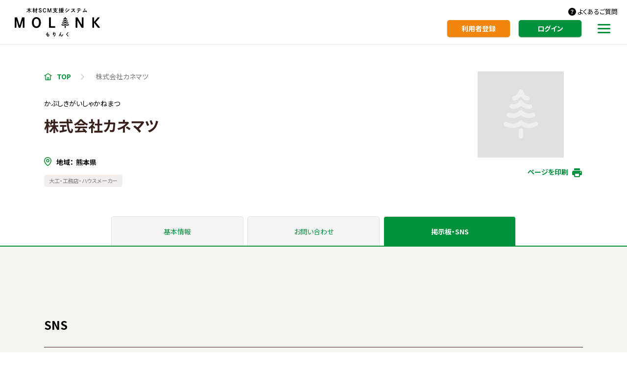

--- FILE ---
content_type: text/html; charset=UTF-8
request_url: https://molink.jp/company/934/sns
body_size: 4670
content:
<!--21.11.08 業務支援ツール統計資料名称変更仕様　GIGA-->
<!DOCTYPE html>
<html lang="ja">
<!--
        <<改修履歴>>
        21.10.05 未登録者の業務支援ツール・統計資料等閲覧可能化対応 永田(GIGA)
		21.11.24 管理者用画面用ボタン追加 櫻井(GIGA)
		21.12.23 未登録者のモーダル画面の文言修正　GIGA
-->

<head>
	<!-- Global site tag (gtag.js) - Google Analytics -->
	<script async src="https://www.googletagmanager.com/gtag/js?id=G-QV4X3Q5YD4"></script>
	<script>
	  window.dataLayer = window.dataLayer || [];
	  function gtag(){dataLayer.push(arguments);}
	  gtag('js', new Date());

	  gtag('config', 'G-QV4X3Q5YD4');
	</script>
<!-- LINE Tag Base Code -->
<!-- Do Not Modify -->
<script>
(function(g,d,o){
  g._ltq=g._ltq||[];g._lt=g._lt||function(){g._ltq.push(arguments)};
  var h=location.protocol==='https:'?'https://d.line-scdn.net':'http://d.line-cdn.net';
  var s=d.createElement('script');s.async=1;
  s.src=o||h+'/n/line_tag/public/release/v1/lt.js';
  var t=d.getElementsByTagName('script')[0];t.parentNode.insertBefore(s,t);
    })(window, document);
_lt('init', {
  customerType: 'lap',
  tagId: '9d7b49f8-2082-4e88-8df1-516a38541815'
});
_lt('send', 'pv', ['9d7b49f8-2082-4e88-8df1-516a38541815']);
</script>
<!-- End LINE Tag Base Code -->

	<meta charset="UTF-8">
	<meta name="viewport" content="width=device-width, initial-scale=1,minimum-scale=1.0, viewport-fit=cover,user-scalable=no">
	<meta name="format-detection" content="telephone=no">
	<title>株式会社カネマツ｜事業者詳細 掲示板・SNS｜木材SCM支援システム【もりんく】</title>

	<!-- ▽ meta ▽ -->
	<meta name="keywords" content="もりんく,木材SCM支援システム,木材,森林,ビジネスマッチング" />
	<meta name="description" content="株式会社カネマツの掲示板・SNS。" />
	<meta property="og:title" content="株式会社カネマツ｜事業者詳細 掲示板・SNS｜木材SCM支援システム【もりんく】" />
	<meta property="og:url" content="https://molink.jp/company/934/sns" />
	<meta property="og:type" content="website" />
	<meta property="og:description" content="株式会社カネマツの掲示板・SNS。" />
	<meta property="og:image" content="https://molink.jp/common/img/ogp.png" />
	<meta name="twitter:card" content="summary_large_image" />
    
	<!-- ▽ favicon ▽ -->
	<link rel="icon" type="image/x-icon" href="/favicon/favicon.ico" />
	<link rel="shortcut icon" href="/favicon/favicon.ico" />
	<link rel="icon" type="image/vnd.microsoft.icon" href="/favicon/favicon.ico" />
	<link rel="icon" type="image/png" sizes="16x16" href="/favicon/favicon-16x16.png" />
	<link rel="icon" type="image/png" sizes="32x32" href="/favicon/favicon-32x32.png" />
	<link rel="icon" type="image/png" sizes="64x64" href="/favicon/favicon-64x64.png" />
	<link rel="apple-touch-icon" sizes="180x180" href="/favicon/favicon-180x180.png" />
	<link rel="apple-touch-icon" sizes="256x256" href="/favicon/favicon-256x256.png" />

	<!-- ▽ CSS common▽ -->
	<!--[if IE]>
	<link href="https://fonts.googleapis.com/css?family=Noto+Sans+JP" rel="stylesheet">
	<![endif]-->
	<![if !IE]>
	<link href="https://fonts.googleapis.com/css2?family=Noto+Sans+JP:wght@400;500;700&display=swap" rel="stylesheet">
	<![endif]>
	<link href="/common/css/common.css" rel="stylesheet">
	<!-- ▽ CSS This page only ▽ -->
    	<link href="/common/company/css/style.css" rel="stylesheet">

	<!-- ▽ JavaScript common ▽ -->
	<script src="/common/js/jquery-3.5.1.min.js" defer></script>
	<script src="/common/js/lib.js" defer></script>
	<script src="/common/js/jquery.magnific-popup.min.js" defer></script>
	<script src="/common/js/common.js" defer></script>


    <!-- ▽ JavaScript This page only ▽ -->
    	<script src="/common/js/jquery.magnific-popup.min.js" defer></script>
	<script src="/common/js/slick.min.js" defer></script>
	<script src="/common/company/js/script.js" defer></script>
	
</head>

<!-- body id="bbs" -->
<body id="company-sns">
	<!-- Google Tag Manager (noscript) -->
	<noscript><iframe sandbox src="https://www.googletagmanager.com/ns.html?id=GTM-PFGNVSF" height="0" width="0" style="display:none;visibility:hidden"></iframe></noscript>
	<!-- End Google Tag Manager (noscript) -->
<noscript>
  <img height="1" width="1" style="display:none"
       src="https://tr.line.me/tag.gif?c_t=lap&t_id=9d7b49f8-2082-4e88-8df1-516a38541815&e=pv&noscript=1" />
</noscript>

	<!-- modal 登録促進 -->
	<div id="promoteCompany" class="mfp-hide c-modalContainer u-bgLightGreen">
		<!-- <h2 class="c-modalContainer-ttl p-ttl -type02">ご利用には事業者登録が必要です</h2> -->
		<h2 class="c-modalContainer-ttl p-ttl -type02">ご利用には利用者登録が必要です</h2> 
		<!-- 未登録者 -->
		<a class="c-modalContainer-btn p-button -orange" href="/register/guide/company">登録する（無料）</a>
	</div>
	<div id="modalPromoteUser" class="mfp-hide c-modalContainer u-bgLightGreen">
		<!-- <h2 class="c-modalContainer-ttl p-ttl -type02">ご利用には利用者登録が必要です</h2> -->
		<h2 class="c-modalContainer-ttl p-ttl -type02">ご利用には利用者登録が必要です</h2> 

		<a class="c-modalContainer-btn p-button -orange" href="/register/guide/company">登録する（無料）</a>
	</div>
	<!-- modal 登録促進 -->
	<!-- インクルード想定 -->
	<header class="c-header">
		<div class="c-header-inner">
			<figure class="m-headerLogo">
				<a href="/"><img class="m-headerLogo-img" src="/common/img/hdr_logo_molink.svg" alt="木材SCM支援システム もりんく molink" width="174" height="59"></a>
			</figure>
			<ul class="m-headerBtnList">
				<li class="m-headerBtnList-item u-pc -faq">
					<a class="m-headerBtn p-txtLink -faq" href="/faq/">よくあるご質問</a>
				</li>
				<!-- 未ログイン -->
				<li class="m-headerBtnList-item u-pc -register">
					<a class="m-headerBtn p-button -sizeS -orange" href="/register/">利用者登録</a>
				</li>
				<li class="m-headerBtnList-item u-pc -login">
					<a class="m-headerBtn p-button -sizeS -green" href="/login/">ログイン</a>
				</li>
				<li class="m-headerBtnList-item -menu">
					<button type="button" class="m-headerBtn p-button -menu"><span class="p-icon">menu</span></button>
				</li>
			</ul>
		</div>
	</header>
	<nav class="c-headerNav m-headerNav">
		<ul class="m-headerNavList">
			<!-- 未ログイン -->
			<li class="m-headerNavList-item u-sp -loginRegister">
				<a class="p-button -orange -register" href="/register/">利用者登録</a>
				<a class="p-button -green -login" href="/login/">ログイン</a>
			</li>
			<!-- --------- -->
			<li class="m-headerNavList-item">
				<a class="m-headerNavList-link" href="/register/"><img src="/common/img/img_btn_register.png" alt="利用者登録・編集" width="196" height="166"></a>
			</li>
			<li class="m-headerNavList-item">
				<a class="m-headerNavList-link" href="/search/"><img src="/common/img/img_btn_search.png" alt="事業者・製品検索" width="196" height="166"></a>
			</li>
			<li class="m-headerNavList-item">
				<a class="m-headerNavList-link" href="/bbs/"><img src="/common/img/img_btn_bbs.png" alt="掲示板" width="196" height="166"></a>
			</li>
			<li class="m-headerNavList-item">

	<!-- REP 21.10.05 START -->
				<!-- <a class="m-headerNavList-link -modal" href="#modalPromoteUser"><img src="/common/img/img_btn_tool.png" alt="業務支援ツール統計資料等" width="196" height="166"></a> -->
				<a class="m-headerNavList-link" href="/tool/"><img src="/common/img/img_btn_tool.png" alt=" 統計資料・各種情報等" width="196" height="166"></a>
				<!-- REP 21.10.05 END -->
			

			</li>
			<li class="m-headerNavList-item">
				<a class="m-headerNavList-link" href="/about/"><img src="/common/img/img_btn_about.png" alt="もりんくとは" width="196" height="166"></a>
			</li>
			<li class="m-headerNavList-item u-sp -faq">
				<a class="p-button -green -frame -faq" href="/faq/">よくあるご質問</a>
			</li>
		</ul>
	</nav>
	<!-- /インクルード想定 -->

    
	<main class="c-main">

		<!-- section01 -->

		<div class="c-introContents">
			<div class="c-introContents-inner">
				<nav class="m-breadcrumbNav">
					<ul class="m-breadcrumbList">
						<li class="m-breadcrumbList-item">
							<a href="/" class="m-breadcrumbList-link -home">TOP</a>
						</li>
						<li class="m-breadcrumbList-item">
							株式会社カネマツ
						</li>
					</ul>
				</nav>

				<p class="m-intro-ttl-tuby p-txt -fontSizeM">かぶしきがいしゃかねまつ</p>
				<h1 class="m-intro-ttl p-ttl">株式会社カネマツ</h1>
				<dl class="m-comAddress">
					<div class="m-comAddress-inner">
						<dt class="m-comAddress-elm">地域</dt>
						<dd class="m-comAddress-detail">熊本県</dd>
					</div>
					<!-- /comAddress-inner -->
				</dl>
				<ul class="m-tagList">
						<li class="m-tagList-item">
						<span class="p-tag">大工・工務店・ハウスメーカー</span>
					</li>
	        				</ul>
				<!-- /tagList -->
				<button class="p-printPage">ページを印刷<img src="/common/company/img/icon-print.png" class="p-printPage-icon" alt=""></button>
				<div class="m-intro-logoImgWrap">
					<img src="/img/img_noImg.png" class="m-intro-logoImg" alt="">
				</div>
			</div>
			<!--  /introContents-inner -->
		</div>
		<!--  /introContents -->
		<!-- section01 -->

		<!-- section02 -->
		<ul class="m-tabList">
			<li class="m-tabList-item">
				<a class="m-tabList-link" href="https://molink.jp/company/934">基本情報</a>
			</li>
			<li class="m-tabList-item">
				<a class="m-tabList-link -modal" href="#promoteCompany">お問い<br class="u-sp">合わせ</a>
			</li>
			<li class="m-tabList-item">
				<a class="m-tabList-link -current" href="https://molink.jp/company/934/sns">掲示板<br class="u-sp">・SNS</a>
			</li>
		</ul>
		<!-- section02 -->
		<!-- section03 -->
		<div class="c-snsContainer">
			<div class="c-snsContainer-inner">
				<!-- c-news -->
				<!-- /c-news -->
				<!-- /c-snsContent -->
<!-- 				<!-- /c-snsContent -->
				<section id="link" class="c-link">
					<!-- <h2 class="c-link-ttl p-ttl -type02">公開中のSNS</h2> -->
					<h2 class="p-ttl -type02 -withBorder">SNS</h2>

					<ul class="c-snsLinkList">
									<li class="c-snsLinkItem -instagram"><a href="https://instagram.com/kanematsu_amakusa" target="_blank"><img src="/company/img/icon_instagram.svg" alt=""></a></li>
							</ul>
				</section>
			</div>
			<!-- /snsContainer-inner -->
		</div>
		<!-- section03 -->
		<!-- section04 -->
		<ul class="m-tabList -bottom">
			<li class="m-tabList-item">
				<a class="m-tabList-link" href="https://molink.jp/company/934">基本情報</a>
			</li>
			<li class="m-tabList-item">
				<a class="m-tabList-link -modal" href="#promoteCompany">お問い<br class="u-sp">合わせ</a>
			</li>
			<li class="m-tabList-item">
				<a class="m-tabList-link -current" href="https://molink.jp/company/934/sns">掲示板<br class="u-sp">・SNS</a>
			</li>
		</ul>
		<!-- section04 -->
		<!-- section05 -->
    <aside class="c-conversion p-border -lightGreen">
			<div class="c-conversion-inner">
				<p class="c-conversion-txt p-txt -fontSizeL -bold">もりんくは、すべての機能を無料で<br class="u-sp">ご利用可能です。</p>
				<button class="c-conversion-button p-button -orange" onclick="location.href='/register/'">いますぐ利用者登録</button>
				<ul class="c-conversion-snsLinkList m-snsLinkList">
					<li class="c-conversion-snsLinkList-item m-snsLinkList-item">
						<a class="m-snsLinkList-link" href="https://lin.ee/WwzH8uK" target="_blank" onClick="gtag('event', 'click', {'event_category' : 'link','event_label' : 'line_bottom'});">
							<object type="image/svg+xml" data="/common/img/icon_line.svg" width="44" height="44"></object>
						</a>
					</li>
					<li class="c-conversion-snsLinkList-item m-snsLinkList-item">
						<a class="m-snsLinkList-link" href="https://www.facebook.com/toshimokuzai/" target="_blank" onClick="gtag('event', 'click', {'event_category' : 'link','event_label' : 'facebook_bottom'});">
							<object type="image/svg+xml" data="/common/img/icon_facebook.svg" width="44" height="44"></object>
						</a>
					</li>
					<li class="c-conversion-snsLinkList-item m-snsLinkList-item">
						<a class="m-snsLinkList-link" href="https://instagram.com/toshimokuzai/" target="_blank" onClick="gtag('event', 'click', {'event_category' : 'link','event_label' : 'facebook_bottom'});">
							<object type="image/png" data="/common/img/icon_instagram.png" width="44" height="44"></object>
						</a>
					</li>
					<li class="c-conversion-snsLinkList-item m-snsLinkList-item">
						<a class="m-snsLinkList-link" href="https://twitter.com/toshimokuzai/" target="_blank" onClick="gtag('event', 'click', {'event_category' : 'link','event_label' : 'twitter_bottom'});">
							<object type="image/svg+xml" data="/common/img/icon_x.svg" width="44" height="44"></object>
						</a>
					</li>
					<li class="c-conversion-snsLinkList-item m-snsLinkList-item">
						<a class="m-snsLinkList-link" href="https://www.youtube.com/channel/UCESOPHDk9QM-I7fZqSORldg" target="_blank" onClick="gtag('event', 'click', {'event_category' : 'link','event_label' : 'twitter_bottom'});">
							<object type="image/png" data="/common/img/icon_youtube.png" width="44" height="44"></object>
						</a>
					</li>
				</ul>
				<button type="button" class="c-conversion-bookMark p-button -bookMark">ブックマーク</button>
			</div>
		</aside>
		<!-- section05 -->
	</main>
	<ul id="ftrBreadcrumb" class="m-breadcrumbList -footer">
		<li class="m-breadcrumbList-item">
			<a href="/" class="m-breadcrumbList-link -home">TOP</a>
		</li>
		<li class="m-breadcrumbList-item">
			株式会社カネマツ
		</li>
	</ul>

	<!-- インクルード想定 -->
	<a id="pagetop" class="c-returnTop p-button -returnTop" href=""><img src="/common/img/icon_returnTop.svg" width="50" height="50"></a>
	<footer class="c-footer">
		<div class="c-footer-inner">
			<a class="c-footer-logo m-footerLogo" href="/">
				<img class="m-footerLogo-img" src="/common/img/ftr_logo_molink.svg" alt="もりんく molink" width="222" height="51">
			</a>
			<ul class="m-footerLinkList -main">
				<li class="m-footerLinkList-item">
					<a href="/register/" class="m-footerLinkList-link">利用者登録・編集</a>
				</li>
				<li class="m-footerLinkList-item">
					<a href="/search/" class="m-footerLinkList-link">事業者・製品検索</a>
				</li>
				<li class="m-footerLinkList-item">
					<a href="/bbs/" class="m-footerLinkList-link">掲示板</a>
				</li>
				<li class="m-footerLinkList-item">


					<!-- REP 21.10.05 START -->
					<!-- <a href="#modalPromoteUser" class="m-footerLinkList-link -modal">業務支援ツール・統計資料等</a> -->
					<a href="/tool/" class="m-footerLinkList-link"> 統計資料・各種情報等</a>
					<!-- REP 21.10.05 END -->
				
				</li>
			</ul>
			<ul class="m-footerLinkList">
				<li class="m-footerLinkList-item">
					<a href="/news/" class="m-footerLinkList-link">お知らせ一覧</a>
				</li>
				<li class="m-footerLinkList-item">
					<a href="/about/" class="m-footerLinkList-link">もりんくとは</a>
				</li>
				<li class="m-footerLinkList-item">
					<a href="/faq/" class="m-footerLinkList-link">よくあるご質問</a>
				</li>
				<li class="m-footerLinkList-item">
					<a href="https://molink.jp/inquiry_molink/input" class="m-footerLinkList-link">お問い合わせ</a>
				</li>
				<li class="m-footerLinkList-item">
					<a href="/guide/" class="m-footerLinkList-link">利用規約</a>
				</li>
				<li class="m-footerLinkList-item">
					<a href="/pdf/privacy_policy.pdf" target="_blank" class="m-footerLinkList-link -pdf">プライバシーポリシー</a>
				</li>
			</ul>
			<small class="m-copyRight">
				<span class="m-copyRight-txt">Copyright &copy; 2022 All Rights Reserved
					<span class="m-copyRight-innerTxt -fontSizeM">一般社団法人 全国木材組合連合会</span>
				</span>
				<span class="m-copyRight-txt">Japan Federation of Wood Industry Associations</span>
			</small>
		</div>
	</footer>
	<!-- /インクルード想定 -->
    </body>
</html>

--- FILE ---
content_type: text/css
request_url: https://molink.jp/common/css/common.css
body_size: 23570
content:
@charset "UTF-8";
/*		 
        <<改修履歴>>		 
        21.11.05 画像表示のデザインの変更 GIGA		 
        21.11.24 管理者用画面用ボタンの追加 永田(GIGA)		 
*/
/* ==========================================================================
  base
   ========================================================================== */
* {
  margin: 0;
  padding: 0;
  -webkit-box-sizing: border-box;
          box-sizing: border-box;
  -webkit-backface-visibility: hidden;
          backface-visibility: hidden;
}

*::before, *::after {
  margin: 0;
  padding: 0;
  -webkit-box-sizing: border-box;
          box-sizing: border-box;
}

html {
  font-size: 62.5%;
}

body,
html {
  -webkit-font-smoothing: antialiased;
}

body {
  font-family: 'Noto Sans JP',sans-serif;
  -webkit-font-feature-settings: 'palt';
          font-feature-settings: 'palt';
  color: #000;
  -webkit-text-size-adjust: 100%;
     -moz-text-size-adjust: 100%;
      -ms-text-size-adjust: 100%;
          text-size-adjust: 100%;
}

main {
  position: relative;
  z-index: 0;
}

button, input, select, textarea {
  font-family: inherit;
}

select {
  -webkit-appearance: none;
  -moz-appearance: none;
  appearance: none;
  border: none;
  outline: none;
  background: transparent;
}

select::-ms-expand {
  display: none;
}

button {
  background-color: transparent;
  border: none;
  cursor: pointer;
  outline: none;
  padding: 0;
  -webkit-appearance: none;
     -moz-appearance: none;
          appearance: none;
}

li {
  list-style: none;
}

img {
  vertical-align: bottom;
  -ms-flex-negative: 0;
      flex-shrink: 0;
}

@media only screen and (max-width: 768px) {
  img {
    width: 100%;
  }
}

picture {
  display: block;
}

em {
  font-style: normal;
}

main {
  display: block;
}

input {
  -webkit-appearance: none;
     -moz-appearance: none;
          appearance: none;
}

a {
  -webkit-text-decoration-skip: none;
}

/* ==========================================================================
   Utility
   ========================================================================== */
/* Magnific Popup CSS */
.mfp-bg {
  top: 0;
  left: 0;
  width: 100%;
  height: 100%;
  z-index: 1042;
  overflow: hidden;
  position: fixed;
  background: #0b0b0b;
  opacity: 0.8;
}

.mfp-wrap {
  top: 0;
  left: 0;
  width: 100%;
  height: 100%;
  z-index: 1043;
  position: fixed;
  outline: none !important;
  -webkit-backface-visibility: hidden;
}

.mfp-container {
  text-align: center;
  position: absolute;
  width: 100%;
  height: 100%;
  left: 0;
  top: 0;
  padding: 0 8px;
  -webkit-box-sizing: border-box;
          box-sizing: border-box;
}

.mfp-container:before {
  content: '';
  display: inline-block;
  height: 100%;
  vertical-align: middle;
}

.mfp-align-top .mfp-container:before {
  display: none;
}

.mfp-content {
  position: relative;
  display: inline-block;
  vertical-align: middle;
  margin: 0 auto;
  text-align: left;
  z-index: 1045;
}

.mfp-inline-holder .mfp-content,
.mfp-ajax-holder .mfp-content {
  width: 100%;
  cursor: auto;
}

.mfp-ajax-cur {
  cursor: progress;
}

.mfp-zoom-out-cur, .mfp-zoom-out-cur .mfp-image-holder .mfp-close {
  cursor: -webkit-zoom-out;
  cursor: zoom-out;
}

.mfp-zoom {
  cursor: pointer;
  cursor: -webkit-zoom-in;
  cursor: zoom-in;
}

.mfp-auto-cursor .mfp-content {
  cursor: auto;
}

.mfp-close,
.mfp-arrow,
.mfp-preloader,
.mfp-counter {
  -webkit-user-select: none;
  -moz-user-select: none;
  -ms-user-select: none;
      user-select: none;
}

.mfp-loading.mfp-figure {
  display: none;
}

.mfp-hide {
  display: none !important;
}

.mfp-preloader {
  color: #CCC;
  position: absolute;
  top: 50%;
  width: auto;
  text-align: center;
  margin-top: -0.8em;
  left: 8px;
  right: 8px;
  z-index: 1044;
}

.mfp-preloader a {
  color: #CCC;
}

.mfp-preloader a:hover {
  color: #FFF;
}

.mfp-s-ready .mfp-preloader {
  display: none;
}

.mfp-s-error .mfp-content {
  display: none;
}

button.mfp-close,
button.mfp-arrow {
  overflow: visible;
  cursor: pointer;
  background: transparent;
  border: 0;
  -webkit-appearance: none;
  display: block;
  outline: none;
  padding: 0;
  z-index: 1046;
  -webkit-box-shadow: none;
          box-shadow: none;
  -ms-touch-action: manipulation;
      touch-action: manipulation;
}

button::-moz-focus-inner {
  padding: 0;
  border: 0;
}

.mfp-close {
  width: 44px;
  height: 44px;
  line-height: 44px;
  position: absolute;
  right: 0;
  top: 0;
  text-decoration: none;
  text-align: center;
  opacity: 0.65;
  padding: 0 0 18px 10px;
  color: #FFF;
  font-style: normal;
  font-size: 28px;
  font-family: Arial, Baskerville, monospace;
}

.mfp-close:hover,
.mfp-close:focus {
  opacity: 1;
}

.mfp-close:active {
  top: 1px;
}

.mfp-close-btn-in .mfp-close {
  color: #333;
}

.mfp-image-holder .mfp-close,
.mfp-iframe-holder .mfp-close {
  color: #FFF;
  right: -6px;
  text-align: right;
  padding-right: 6px;
  width: 100%;
}

.mfp-counter {
  position: absolute;
  top: 0;
  right: 0;
  color: #CCC;
  font-size: 12px;
  line-height: 18px;
  white-space: nowrap;
}

.mfp-arrow {
  position: absolute;
  opacity: 0.65;
  margin: 0;
  top: 50%;
  margin-top: -55px;
  padding: 0;
  width: 90px;
  height: 110px;
  -webkit-tap-highlight-color: transparent;
}

.mfp-arrow:active {
  margin-top: -54px;
}

.mfp-arrow:hover,
.mfp-arrow:focus {
  opacity: 1;
}

.mfp-arrow:before,
.mfp-arrow:after {
  content: '';
  display: block;
  width: 0;
  height: 0;
  position: absolute;
  left: 0;
  top: 0;
  margin-top: 35px;
  margin-left: 35px;
  border: medium inset transparent;
}

.mfp-arrow:after {
  border-top-width: 13px;
  border-bottom-width: 13px;
  top: 8px;
}

.mfp-arrow:before {
  border-top-width: 21px;
  border-bottom-width: 21px;
  opacity: 0.7;
}

.mfp-arrow-left {
  left: 0;
}

.mfp-arrow-left:after {
  border-right: 17px solid #FFF;
  margin-left: 31px;
}

.mfp-arrow-left:before {
  margin-left: 25px;
  border-right: 27px solid #3F3F3F;
}

.mfp-arrow-right {
  right: 0;
}

.mfp-arrow-right:after {
  border-left: 17px solid #FFF;
  margin-left: 39px;
}

.mfp-arrow-right:before {
  border-left: 27px solid #3F3F3F;
}

.mfp-iframe-holder {
  padding-top: 40px;
  padding-bottom: 40px;
}

.mfp-iframe-holder .mfp-content {
  line-height: 0;
  width: 100%;
  max-width: 900px;
}

.mfp-iframe-holder .mfp-close {
  top: -40px;
}

.mfp-iframe-scaler {
  width: 100%;
  height: 0;
  overflow: hidden;
  padding-top: 56.25%;
}

.mfp-iframe-scaler iframe {
  position: absolute;
  display: block;
  top: 0;
  left: 0;
  width: 100%;
  height: 100%;
  background: #000;
}

/* Main image in popup */
img.mfp-img {
  width: auto;
  max-width: 100%;
  height: auto;
  display: block;
  line-height: 0;
  -webkit-box-sizing: border-box;
          box-sizing: border-box;
  padding: 40px 0 40px;
  margin: 0 auto;
}

/* The shadow behind the image */
.mfp-figure {
  line-height: 0;
}

.mfp-figure:after {
  content: '';
  position: absolute;
  left: 0;
  top: 40px;
  bottom: 40px;
  display: block;
  right: 0;
  width: auto;
  height: auto;
  z-index: -1;
  -webkit-box-shadow: 0 0 8px rgba(0, 0, 0, 0.6);
          box-shadow: 0 0 8px rgba(0, 0, 0, 0.6);
  background: #444;
}

.mfp-figure small {
  color: #BDBDBD;
  display: block;
  font-size: 12px;
  line-height: 14px;
}

.mfp-figure figure {
  margin: 0;
}

.mfp-bottom-bar {
  margin-top: -36px;
  position: absolute;
  top: 100%;
  left: 0;
  width: 100%;
  cursor: auto;
}

.mfp-title {
  text-align: left;
  line-height: 18px;
  color: #F3F3F3;
  word-wrap: break-word;
  padding-right: 36px;
}

.mfp-image-holder .mfp-content {
  max-width: 100%;
}

.mfp-gallery .mfp-image-holder .mfp-figure {
  cursor: pointer;
}

@media screen and (max-width: 800px) and (orientation: landscape), screen and (max-height: 300px) {
  /**
       * Remove all paddings around the image on small screen
       */
  .mfp-img-mobile .mfp-image-holder {
    padding-left: 0;
    padding-right: 0;
  }
  .mfp-img-mobile img.mfp-img {
    padding: 0;
  }
  .mfp-img-mobile .mfp-figure:after {
    top: 0;
    bottom: 0;
  }
  .mfp-img-mobile .mfp-figure small {
    display: inline;
    margin-left: 5px;
  }
  .mfp-img-mobile .mfp-bottom-bar {
    background: rgba(0, 0, 0, 0.6);
    bottom: 0;
    margin: 0;
    top: auto;
    padding: 3px 5px;
    position: fixed;
    -webkit-box-sizing: border-box;
            box-sizing: border-box;
  }
  .mfp-img-mobile .mfp-bottom-bar:empty {
    padding: 0;
  }
  .mfp-img-mobile .mfp-counter {
    right: 5px;
    top: 3px;
  }
  .mfp-img-mobile .mfp-close {
    top: 0;
    right: 0;
    width: 35px;
    height: 35px;
    line-height: 35px;
    background: rgba(0, 0, 0, 0.6);
    position: fixed;
    text-align: center;
    padding: 0;
  }
}

@media all and (max-width: 900px) {
  .mfp-arrow {
    -webkit-transform: scale(0.75);
    transform: scale(0.75);
  }
  .mfp-arrow-left {
    -webkit-transform-origin: 0;
    transform-origin: 0;
  }
  .mfp-arrow-right {
    -webkit-transform-origin: 100%;
    transform-origin: 100%;
  }
  .mfp-container {
    padding-left: 6px;
    padding-right: 6px;
  }
}

/* overlay at start */
.mfp-fade.mfp-bg {
  opacity: 0;
  -webkit-transition: all 0.4s ease-out;
  transition: all 0.4s ease-out;
}

/* overlay animate in */
.mfp-fade.mfp-bg.mfp-ready {
  opacity: 0.8;
}

/* overlay animate out */
.mfp-fade.mfp-bg.mfp-removing {
  opacity: 0;
}

/* content at start */
.mfp-fade.mfp-wrap .mfp-content {
  opacity: 0;
  -webkit-transition: all 0.4s ease-out;
  transition: all 0.4s ease-out;
}

/* content animate it */
.mfp-fade.mfp-wrap.mfp-ready .mfp-content {
  opacity: 1;
}

/* content animate out */
.mfp-fade.mfp-wrap.mfp-removing .mfp-content {
  opacity: 0;
}

/* Slider */
.slick-slider {
  position: relative;
  display: block;
  -webkit-box-sizing: border-box;
          box-sizing: border-box;
  -webkit-touch-callout: none;
  -webkit-user-select: none;
  -moz-user-select: none;
  -ms-user-select: none;
  user-select: none;
  -ms-touch-action: pan-y;
  touch-action: pan-y;
  -webkit-tap-highlight-color: transparent;
}

.slick-list {
  position: relative;
  overflow: hidden;
  display: block;
  margin: 0;
  padding: 0;
}

.slick-list:focus {
  outline: none;
}

.slick-list.dragging {
  cursor: pointer;
  cursor: hand;
}

.slick-list *:focus {
  outline: none;
}

.slick-slider .slick-track,
.slick-slider .slick-list {
  -webkit-transform: translate3d(0, 0, 0);
  transform: translate3d(0, 0, 0);
}

.slick-track {
  position: relative;
  left: 0;
  top: 0;
  display: block;
  margin-left: auto;
  margin-right: auto;
}

.slick-track:before, .slick-track:after {
  content: "";
  display: table;
}

.slick-track:after {
  clear: both;
}

.slick-loading .slick-track {
  visibility: hidden;
}

.slick-slide {
  float: left;
  height: 100%;
  min-height: 1px;
  display: none;
}

[dir="rtl"] .slick-slide {
  float: right;
}

.slick-slide img {
  display: block;
}

.slick-slide.slick-loading img {
  display: none;
}

.slick-slide.dragging img {
  pointer-events: none;
}

.slick-initialized .slick-slide {
  display: block;
}

.slick-loading .slick-slide {
  visibility: hidden;
}

.slick-vertical .slick-slide {
  display: block;
  height: auto;
  border: 1px solid transparent;
}

.slick-arrow.slick-hidden {
  display: none;
}

/* ==========================================================================
   Utility
   ========================================================================== */
/* ==========================================================================
  parts
  ========================================================================== */
/* border
  ========================================================================== */
.p-border.-green {
  border-top: solid 1px #00913c;
}

.p-border.-lightGreen {
  border-top: solid 1px #deebe0;
}

.p-border.-gray {
  border-top: solid 1px #e5e5e5;
}

.u-border {
  border-style: solid;
  border-width: 1px;
}

.u-border.-green {
  border-color: #00913c;
}

.u-border.-lightGreen {
  border-color: #deebe0;
}

.u-border.-gray {
  border-color: #e5e5e5;
}

/* ==========================================================================
  utility
========================================================================== */
@media only screen and (max-width: 768px) {
  .u-pc {
    display: none !important;
  }
}

@media only screen and (min-width: 769px), print {
  .u-sp {
    display: none !important;
  }
}

.u-txtBold {
  font-weight: bold !important;
}

.u-dsInline {
  display: inline !important;
}

.u-txtColorRed {
  color: #E25F5F !important;
}

.u-txtUnderLine {
  text-decoration: underline !important;
}

.u-txtCenter {
  text-align: center !important;
}

.u-wsNowrap {
  white-space: nowrap !important;
}

.u-wbBreakAll {
  word-break: break-all !important;
}

.u-mlHalfEm {
  margin-left: 0.5em !important;
}

.u-bgLightGreen {
  background-color: #f3f4ee;
}

.u-bgBeige {
  background-color: #f2eeec;
}

/* ==========================================================================
   parts
   ========================================================================== */
/* ==========================================================================
  parts
  ========================================================================== */
/* button
  ========================================================================== */
.p-button {
  position: relative;
  display: -webkit-box;
  display: -ms-flexbox;
  display: flex;
  -webkit-box-align: center;
      -ms-flex-align: center;
          align-items: center;
  -webkit-box-pack: center;
      -ms-flex-pack: center;
          justify-content: center;
  max-width: 100%;
  color: #ffffff;
  font-weight: bold;
  text-align: center;
  line-height: 1.5;
  text-decoration: none;
  cursor: pointer;
}

@media only screen and (min-width: 769px), print {
  .p-button {
    width: 348px;
    height: 60px;
    border-radius: 5px;
    font-size: 18px;
  }
}

@media only screen and (min-width: 769px) and (max-width: 1200px) {
  .p-button {
    width: 29vw;
    height: 5vw;
    border-radius: 0.41667vw;
    font-size: 1.5vw;
  }
}

@media only screen and (max-width: 768px) {
  .p-button {
    width: 84vw;
    height: 16vw;
    border-radius: 1.33333vw;
    font-size: 4.8vw;
  }
}

.p-button.-sizeM {
  line-height: 1.43;
}

@media only screen and (min-width: 769px), print {
  .p-button.-sizeM {
    width: 214px;
    height: 50px;
    font-size: 14px;
  }
}

@media only screen and (min-width: 769px) and (max-width: 1200px) {
  .p-button.-sizeM {
    width: 17.83333vw;
    height: 4.16667vw;
    font-size: 1.16667vw;
  }
}

@media only screen and (max-width: 768px) {
  .p-button.-sizeM {
    width: 57.06667vw;
    height: 13.33333vw;
    font-size: 3.73333vw;
  }
}

.p-button.-sizeS {
  line-height: 1.43;
}

@media only screen and (min-width: 769px), print {
  .p-button.-sizeS {
    width: 128px;
    height: 34px;
    font-size: 14px;
  }
}

@media only screen and (min-width: 769px) and (max-width: 1200px) {
  .p-button.-sizeS {
    width: 10.66667vw;
    height: 2.83333vw;
    font-size: 1.16667vw;
  }
}

@media only screen and (max-width: 768px) {
  .p-button.-sizeS {
    width: 34.13333vw;
    height: 9.06667vw;
    font-size: 3.73333vw;
  }
}

@media only screen and (min-width: 769px), print {
  .p-button.-fontSize16 {
    font-size: 16px;
  }
}

@media only screen and (min-width: 769px) and (max-width: 1200px) {
  .p-button.-fontSize16 {
    font-size: 1.33333vw;
  }
}

@media only screen and (max-width: 768px) {
  .p-button.-fontSize16 {
    font-size: 4.26667vw;
  }
}

@media only screen and (max-width: 768px) {
  .p-button.-spFontSize16 {
    font-size: 4.26667vw;
  }
}

.p-button::before {
  content: '';
  position: absolute;
  top: 0;
  left: 0;
  width: 100%;
  height: 100%;
  background-color: #ffffff;
  opacity: 0;
  z-index: 3;
  -webkit-transition: opacity 0.3s ease-out;
  transition: opacity 0.3s ease-out;
}

@media only screen and (min-width: 769px), print {
  .p-button:hover::before {
    opacity: 0.2;
  }
}

.p-button.-green {
  -webkit-box-shadow: 0 1px 2px #106f30;
          box-shadow: 0 1px 2px #106f30;
  background-color: #00913c;
}

.p-button.-orange {
  -webkit-box-shadow: 0 1px 2px #c16a06;
          box-shadow: 0 1px 2px #c16a06;
  background-color: #f2860d;
}

/* 21.11.24 add start */
.p-button.-blue {
  -webkit-box-shadow: 0 1px 2px #5017eb;
          box-shadow: 0 1px 2px #5017eb;
  background-color: #0d70f2;
}
/* 21.11.24 add end */

.p-button.-disabled {
  background-color: #cccccc !important;
  pointer-events: none !important;
  cursor: default !important;
  -webkit-box-shadow: 0 0 transparent;
          box-shadow: 0 0 transparent;
}

.p-button.-disabled::before {
  content: none;
}

.p-button.-arrow::after {
  content: '';
  position: absolute;
  display: block;
  background-image: url("data:image/svg+xml;charset=utf8,%3Csvg%20id%3D%22ic-arrowdown%22%20xmlns%3D%22http%3A%2F%2Fwww.w3.org%2F2000%2Fsvg%22%20width%3D%227%22%20height%3D%2212.004%22%20viewBox%3D%220%200%207%2012.004%22%3E%20%3Cpath%20id%3D%22%22%20data-name%3D%22%22%20d%3D%22M.373.391a1.378%2C1.378%2C0%2C0%2C0%2C0%2C1.886L3.927%2C6%2C.373%2C9.727a1.378%2C1.378%2C0%2C0%2C0%2C0%2C1.886%2C1.23%2C1.23%2C0%2C0%2C0%2C1.8%2C0L6.627%2C6.945a1.378%2C1.378%2C0%2C0%2C0%2C0-1.886L2.172.391a1.23%2C1.23%2C0%2C0%2C0-1.8%2C0%22%20transform%3D%22translate(0%200)%22%20fill%3D%22%23fff%22%20fill-rule%3D%22evenodd%22%2F%3E%3C%2Fsvg%3E");
  background-repeat: no-repeat;
  background-position: 0 0;
  background-size: contain;
}

@media only screen and (min-width: 769px), print {
  .p-button.-arrow::after {
    right: 20px;
    top: calc(50% - 6px);
    width: 7px;
    height: 12px;
  }
}

@media only screen and (min-width: 769px) and (max-width: 1200px) {
  .p-button.-arrow::after {
    right: 1.66667vw;
    top: calc(50% - 0.5vw);
    width: 0.58333vw;
    height: 1vw;
  }
}

@media only screen and (max-width: 768px) {
  .p-button.-arrow::after {
    right: 5.33333vw;
    top: calc(50% - 1.6vw);
    width: 1.86667vw;
    height: 3.2vw;
  }
}

@media only screen and (max-width: 768px) {
  .p-button-pos {
    white-space:pre-line;
  }
}

@media only screen and (min-width: 769px), print {
  .p-button.-arrow.-sizeM::after, .p-button.-arrow.-sizeS::after {
    right: 16px;
  }
}

@media only screen and (min-width: 769px) and (max-width: 1200px) {
  .p-button.-arrow.-sizeM::after, .p-button.-arrow.-sizeS::after {
    right: 1.33333vw;
  }
}

@media only screen and (max-width: 768px) {
  .p-button.-arrow.-sizeM::after, .p-button.-arrow.-sizeS::after {
    right: 4.26667vw;
  }
}

.p-button.-cross::after {
  content: '';
  position: absolute;
  display: block;
  background-image: url("data:image/svg+xml;charset=utf8,%3Csvg%20xmlns%3D%22http%3A%2F%2Fwww.w3.org%2F2000%2Fsvg%22%20width%3D%2212%22%20height%3D%2212.004%22%20viewBox%3D%220%200%2012%2012.004%22%3E%20%3Cg%20id%3D%22ic-close%22%20transform%3D%22translate(0%200)%22%3E%20%3Cpath%20id%3D%22%22%20data-name%3D%22%22%20d%3D%22M.373.391a1.378%2C1.378%2C0%2C0%2C0%2C0%2C1.886L3.927%2C6%2C.373%2C9.727a1.378%2C1.378%2C0%2C0%2C0%2C0%2C1.886%2C1.23%2C1.23%2C0%2C0%2C0%2C1.8%2C0L6.627%2C6.945a1.378%2C1.378%2C0%2C0%2C0%2C0-1.886L2.172.391a1.23%2C1.23%2C0%2C0%2C0-1.8%2C0%22%20transform%3D%22translate(0%200)%22%20fill%3D%22%23fff%22%20fill-rule%3D%22evenodd%22%2F%3E%20%3Cpath%20id%3D%22%22%20data-name%3D%22%22%20d%3D%22M6.627.391a1.378%2C1.378%2C0%2C0%2C1%2C0%2C1.886L3.072%2C6%2C6.627%2C9.727a1.378%2C1.378%2C0%2C0%2C1%2C0%2C1.886%2C1.23%2C1.23%2C0%2C0%2C1-1.8%2C0L.373%2C6.945a1.378%2C1.378%2C0%2C0%2C1%2C0-1.886L4.827.391a1.23%2C1.23%2C0%2C0%2C1%2C1.8%2C0%22%20transform%3D%22translate(5%200)%22%20fill%3D%22%23fff%22%20fill-rule%3D%22evenodd%22%2F%3E%20%3C%2Fg%3E%3C%2Fsvg%3E");
  background-repeat: no-repeat;
  background-position: 0 0;
  background-size: contain;
}

@media only screen and (min-width: 769px), print {
  .p-button.-cross::after {
    right: 20px;
    top: calc(50% - 6px);
    width: 12px;
    height: 12px;
  }
}

@media only screen and (min-width: 769px) and (max-width: 1200px) {
  .p-button.-cross::after {
    right: 1.66667vw;
    top: calc(50% - 0.5vw);
    width: 1vw;
    height: 1vw;
  }
}

@media only screen and (max-width: 768px) {
  .p-button.-cross::after {
    right: 5.33333vw;
    top: calc(50% - 1.6vw);
    width: 3.2vw;
    height: 3.2vw;
  }
}

@media only screen and (min-width: 769px), print {
  .p-button.-cross.-sizeM::after, .p-button.-cross.-sizeS::after {
    right: 16px;
  }
}

@media only screen and (min-width: 769px) and (max-width: 1200px) {
  .p-button.-cross.-sizeM::after, .p-button.-cross.-sizeS::after {
    right: 1.33333vw;
  }
}

@media only screen and (max-width: 768px) {
  .p-button.-cross.-sizeM::after, .p-button.-cross.-sizeS::after {
    right: 4.26667vw;
  }
}

@media only screen and (min-width: 769px), print {
  .p-button.-frame:hover::before {
    opacity: 0.5;
  }
}

.p-button.-frame.-green {
  color: #00913c;
  border: solid 1px #00913c;
  background-color: #ffffff;
  -webkit-box-shadow: none;
          box-shadow: none;
}

.p-button.-frame.-green.-arrow::after {
  background-image: url("data:image/svg+xml;charset=utf8,%3Csvg%20id%3D%22ic-arrowdown%22%20xmlns%3D%22http%3A%2F%2Fwww.w3.org%2F2000%2Fsvg%22%20width%3D%227%22%20height%3D%2212.004%22%20viewBox%3D%220%200%207%2012.004%22%3E%20%3Cpath%20id%3D%22%22%20data-name%3D%22%22%20d%3D%22M.373.391a1.378%2C1.378%2C0%2C0%2C0%2C0%2C1.886L3.927%2C6%2C.373%2C9.727a1.378%2C1.378%2C0%2C0%2C0%2C0%2C1.886%2C1.23%2C1.23%2C0%2C0%2C0%2C1.8%2C0L6.627%2C6.945a1.378%2C1.378%2C0%2C0%2C0%2C0-1.886L2.172.391a1.23%2C1.23%2C0%2C0%2C0-1.8%2C0%22%20transform%3D%22translate(0%200)%22%20fill%3D%22%2314913c%22%20fill-rule%3D%22evenodd%22%2F%3E%3C%2Fsvg%3E");
}

.p-button.-frame.-green.-cross::after {
  background-image: url("data:image/svg+xml;charset=utf8,%3Csvg%20xmlns%3D%22http%3A%2F%2Fwww.w3.org%2F2000%2Fsvg%22%20width%3D%2212%22%20height%3D%2212.004%22%20viewBox%3D%220%200%2012%2012.004%22%3E%20%3Cg%20id%3D%22ic-close%22%20transform%3D%22translate(0%200)%22%3E%20%3Cpath%20id%3D%22%22%20data-name%3D%22%22%20d%3D%22M.373.391a1.378%2C1.378%2C0%2C0%2C0%2C0%2C1.886L3.927%2C6%2C.373%2C9.727a1.378%2C1.378%2C0%2C0%2C0%2C0%2C1.886%2C1.23%2C1.23%2C0%2C0%2C0%2C1.8%2C0L6.627%2C6.945a1.378%2C1.378%2C0%2C0%2C0%2C0-1.886L2.172.391a1.23%2C1.23%2C0%2C0%2C0-1.8%2C0%22%20transform%3D%22translate(0%200)%22%20fill%3D%22%2314913c%22%20fill-rule%3D%22evenodd%22%2F%3E%20%3Cpath%20id%3D%22%22%20data-name%3D%22%22%20d%3D%22M6.627.391a1.378%2C1.378%2C0%2C0%2C1%2C0%2C1.886L3.072%2C6%2C6.627%2C9.727a1.378%2C1.378%2C0%2C0%2C1%2C0%2C1.886%2C1.23%2C1.23%2C0%2C0%2C1-1.8%2C0L.373%2C6.945a1.378%2C1.378%2C0%2C0%2C1%2C0-1.886L4.827.391a1.23%2C1.23%2C0%2C0%2C1%2C1.8%2C0%22%20transform%3D%22translate(5%200)%22%20fill%3D%22%2314913c%22%20fill-rule%3D%22evenodd%22%2F%3E%20%3C%2Fg%3E%3C%2Fsvg%3E");
}

.p-button.-frame.-orange {
  color: #f2860d;
  border: solid 1px #f2860d;
  background-color: #ffffff;
  -webkit-box-shadow: none;
          box-shadow: none;
}

.p-button.-frame.-orange.-arrow::after {
  background-image: url("data:image/svg+xml;charset=utf8,%3Csvg%20id%3D%22ic-arrowdown%22%20xmlns%3D%22http%3A%2F%2Fwww.w3.org%2F2000%2Fsvg%22%20width%3D%227%22%20height%3D%2212.004%22%20viewBox%3D%220%200%207%2012.004%22%3E%20%3Cpath%20id%3D%22%22%20data-name%3D%22%22%20d%3D%22M.373.391a1.378%2C1.378%2C0%2C0%2C0%2C0%2C1.886L3.927%2C6%2C.373%2C9.727a1.378%2C1.378%2C0%2C0%2C0%2C0%2C1.886%2C1.23%2C1.23%2C0%2C0%2C0%2C1.8%2C0L6.627%2C6.945a1.378%2C1.378%2C0%2C0%2C0%2C0-1.886L2.172.391a1.23%2C1.23%2C0%2C0%2C0-1.8%2C0%22%20transform%3D%22translate(0%200)%22%20fill%3D%22%23f2860d%22%20fill-rule%3D%22evenodd%22%2F%3E%3C%2Fsvg%3E");
}

.p-button.-frame.-orange.-cross::after {
  background-image: url("data:image/svg+xml;charset=utf8,%3Csvg%20xmlns%3D%22http%3A%2F%2Fwww.w3.org%2F2000%2Fsvg%22%20width%3D%2212%22%20height%3D%2212.004%22%20viewBox%3D%220%200%2012%2012.004%22%3E%20%3Cg%20id%3D%22ic-close%22%20transform%3D%22translate(0%200)%22%3E%20%3Cpath%20id%3D%22%22%20data-name%3D%22%22%20d%3D%22M.373.391a1.378%2C1.378%2C0%2C0%2C0%2C0%2C1.886L3.927%2C6%2C.373%2C9.727a1.378%2C1.378%2C0%2C0%2C0%2C0%2C1.886%2C1.23%2C1.23%2C0%2C0%2C0%2C1.8%2C0L6.627%2C6.945a1.378%2C1.378%2C0%2C0%2C0%2C0-1.886L2.172.391a1.23%2C1.23%2C0%2C0%2C0-1.8%2C0%22%20transform%3D%22translate(0%200)%22%20fill%3D%22%23f2860d%22%20fill-rule%3D%22evenodd%22%2F%3E%20%3Cpath%20id%3D%22%22%20data-name%3D%22%22%20d%3D%22M6.627.391a1.378%2C1.378%2C0%2C0%2C1%2C0%2C1.886L3.072%2C6%2C6.627%2C9.727a1.378%2C1.378%2C0%2C0%2C1%2C0%2C1.886%2C1.23%2C1.23%2C0%2C0%2C1-1.8%2C0L.373%2C6.945a1.378%2C1.378%2C0%2C0%2C1%2C0-1.886L4.827.391a1.23%2C1.23%2C0%2C0%2C1%2C1.8%2C0%22%20transform%3D%22translate(5%200)%22%20fill%3D%22%23f2860d%22%20fill-rule%3D%22evenodd%22%2F%3E%20%3C%2Fg%3E%3C%2Fsvg%3E");
}

.p-button.-bookMark {
  background-color: #38211c;
  color: #ffffff;
  letter-spacing: 0.15em;
}

@media only screen and (min-width: 769px), print {
  .p-button.-bookMark {
    width: 176px;
    height: 44px;
    border-radius: 22px;
    padding-left: 28px;
    font-size: 14px;
  }
}

@media only screen and (min-width: 769px) and (max-width: 1200px) {
  .p-button.-bookMark {
    width: 14.66667vw;
    height: 3.66667vw;
    border-radius: 1.83333vw;
    padding-left: 2.33333vw;
    font-size: 1.16667vw;
  }
}

@media only screen and (max-width: 768px) {
  .p-button.-bookMark {
    width: 46.93333vw;
    height: 11.73333vw;
    border-radius: 5.86667vw;
    padding-left: 7.46667vw;
    font-size: 3.73333vw;
  }
}

.p-button.-bookMark::before {
  content: '';
  position: absolute;
  top: 50%;
  display: block;
  background-color: transparent;
  background-image: url("/common/img/icon_star.svg");
  background-repeat: no-repeat;
  background-position: 0 0;
  background-size: contain;
  opacity: 1;
  -webkit-transform: translateY(-50%);
          transform: translateY(-50%);
  -webkit-transition: opacity 0s;
  transition: opacity 0s;
}

@media only screen and (min-width: 769px), print {
  .p-button.-bookMark::before {
    width: 19px;
    height: 19px;
    left: 28px;
  }
}

@media only screen and (min-width: 769px) and (max-width: 1200px) {
  .p-button.-bookMark::before {
    width: 1.58333vw;
    height: 1.58333vw;
    left: 2.33333vw;
  }
}

@media only screen and (max-width: 768px) {
  .p-button.-bookMark::before {
    width: 5.06667vw;
    height: 5.06667vw;
    left: 7.46667vw;
  }
}

.p-button.-bookMark::after {
  content: '';
  position: absolute;
  top: 0;
  left: 0;
  width: 100%;
  height: 100%;
  background-color: #ffffff;
  opacity: 0;
  z-index: 3;
  -webkit-transition: opacity 0.3s ease-out;
  transition: opacity 0.3s ease-out;
}

.p-button.-bookMark:hover::after {
  opacity: 0.2;
}

.p-button.-delete {
  background-color: #E25F5F;
}

@media only screen and (min-width: 769px), print {
  .p-button.-delete {
    width: 94px;
    height: 50px;
    font-size: 16px;
  }
}

@media only screen and (min-width: 769px) and (max-width: 1200px) {
  .p-button.-delete {
    width: 7.83333vw;
    height: 4.16667vw;
    font-size: 1.33333vw;
  }
}

@media only screen and (max-width: 768px) {
  .p-button.-delete {
    width: 25.06667vw;
    height: 13.33333vw;
    font-size: 4.26667vw;
  }
}

.p-button.-returnTop {
  display: block;
  border-radius: 50%;
  overflow: hidden;
  opacity: 1;
}

.p-button.-returnTop.-hidden {
  opacity: 0;
  pointer-events: none;
  visibility: hidden;
}

.p-button.-returnTop object,
.p-button.-returnTop img {
  width: 100%;
  height: auto;
}

@media only screen and (min-width: 769px), print {
  .p-button.-returnTop {
    width: 50px;
    height: 50px;
  }
}

@media only screen and (min-width: 769px) and (max-width: 1200px) {
  .p-button.-returnTop {
    width: 4.16667vw;
    height: 4.16667vw;
  }
}

@media only screen and (max-width: 768px) {
  .p-button.-returnTop {
    width: 13.33333vw;
    height: 13.33333vw;
  }
}

@media only screen and (min-width: 769px), print {
  .p-button.-fontSize14 {
    font-size: 14px;
  }
}

@media only screen and (min-width: 769px) and (max-width: 1200px) {
  .p-button.-fontSize14 {
    font-size: 1.16667vw;
  }
}

@media only screen and (max-width: 768px) {
  .p-button.-fontSize14 {
    font-size: 3.73333vw;
  }
}

/* ==========================================================================
     parts
========================================================================== */
/* tag
    ========================================================================== */
.p-tag {
  display: inline-block;
  max-width: 100%;
  color: #777777;
  line-height: 1.55;
  background-color: #f2eeec;
}

@media only screen and (min-width: 769px), print {
  .p-tag {
    font-size: 11px;
    padding: 4px 10px;
    border-radius: 5px;
  }
}

@media only screen and (min-width: 769px) and (max-width: 1200px) {
  .p-tag {
    font-size: 0.91667vw;
    padding: 0.33333vw 0.83333vw;
    border-radius: 0.41667vw;
  }
}

@media only screen and (max-width: 768px) {
  .p-tag {
    font-size: 2.93333vw;
    padding: 1.06667vw 2.66667vw;
    border-radius: 1.33333vw;
  }
}

.p-tag.-large {
  color: #ffffff;
  font-weight: bold;
  line-height: 1.13;
  background-color: #38211c;
}

@media only screen and (min-width: 769px), print {
  .p-tag.-large {
    font-size: 16px;
    padding: 6px 16px;
    border-radius: 5px;
  }
}

@media only screen and (min-width: 769px) and (max-width: 1200px) {
  .p-tag.-large {
    font-size: 1.33333vw;
    padding: 0.5vw 1.33333vw;
  }
}

@media only screen and (max-width: 768px) {
  .p-tag.-large {
    font-size: 4.26667vw;
    padding: 1.6vw 4.26667vw;
  }
}

/* ==========================================================================
     parts
========================================================================== */
/* title
    ========================================================================== */
.p-ttl {
  position: relative;
  color: #38211c;
  font-weight: bold;
  line-height: 1.33;
  word-break: break-all;
}

@media only screen and (min-width: 769px), print {
  .p-ttl {
    font-size: 30px;
  }
}

@media only screen and (min-width: 769px) and (max-width: 1200px) {
  .p-ttl {
    font-size: 2.5vw;
  }
}

@media only screen and (max-width: 768px) {
  .p-ttl {
    font-size: 8vw;
  }
}

.p-ttl.-type02 {
  position: relative;
  color: #000000;
  line-height: 1.5;
}

@media only screen and (min-width: 769px), print {
  .p-ttl.-type02 {
    font-size: 24px;
  }
}

@media only screen and (min-width: 769px) and (max-width: 1200px) {
  .p-ttl.-type02 {
    font-size: 2vw;
  }
}

@media only screen and (max-width: 768px) {
  .p-ttl.-type02 {
    font-size: 6.4vw;
  }
}

@media only screen and (max-width: 768px) {
  .p-ttl.-type02.-nowrap {
    font-size: 5.0vw;
  }
}

@media only screen and (min-width: 769px), print {
  .p-ttl.-type02.-withBorder {
    padding-bottom: 28px;
  }
}

@media only screen and (min-width: 769px) and (max-width: 1200px) {
  .p-ttl.-type02.-withBorder {
    padding-bottom: 2.33333vw;
  }
}

@media only screen and (max-width: 768px) {
  .p-ttl.-type02.-withBorder {
    padding-bottom: 7.46667vw;
  }
}

.p-ttl.-type02.-withBorder::before {
  content: '';
  position: absolute;
  bottom: 0;
  left: 0;
  width: 100%;
  height: 1px;
  background-color: #38211c;
  z-index: 1;
}

.p-ttl.-type03 {
  color: #000000;
  line-height: 1.5;
}

@media only screen and (min-width: 769px), print {
  .p-ttl.-type03 {
    font-size: 18px;
  }
}

@media only screen and (min-width: 769px) and (max-width: 1200px) {
  .p-ttl.-type03 {
    font-size: 1.5vw;
  }
}

@media only screen and (max-width: 768px) {
  .p-ttl.-type03 {
    font-size: 4.8vw;
  }
}

.p-ttl.-alignCenter {
  text-align: center;
}

.p-ttl.-alignLeft {
  text-align: left;
}

/* ==========================================================================
     parts
========================================================================== */
/* text
    ========================================================================== */
.p-txt {
  color: #000000;
  font-size: 12px;
  line-height: 1.67;
  word-break: break-all;
}

@media only screen and (min-width: 769px), print {
  .p-txt {
    font-size: 12px;
  }
}

@media only screen and (min-width: 769px) and (max-width: 1200px) {
  .p-txt {
    font-size: 1vw;
  }
}

@media only screen and (max-width: 768px) {
  .p-txt {
    font-size: 3.2vw;
  }
}

.p-txt.-fontSizeM {
  line-height: 1.57;
}

@media only screen and (min-width: 769px), print {
  .p-txt.-fontSizeM {
    font-size: 14px;
  }
}

@media only screen and (min-width: 769px) and (max-width: 1200px) {
  .p-txt.-fontSizeM {
    font-size: 1.16667vw;
  }
}

@media only screen and (max-width: 768px) {
  .p-txt.-fontSizeM {
    font-size: 3.73333vw;
  }
}

.p-txt.-fontSizeL {
  line-height: 1.63;
}

@media only screen and (min-width: 769px), print {
  .p-txt.-fontSizeL {
    font-size: 16px;
  }
}

@media only screen and (min-width: 769px) and (max-width: 1200px) {
  .p-txt.-fontSizeL {
    font-size: 1.33333vw;
  }
}

@media only screen and (max-width: 768px) {
  .p-txt.-fontSizeL {
    font-size: 4.26667vw;
  }
}

.p-txt.-colorGray {
  color: #777777;
}

.p-txt.-colorBrown {
  color: #38211c;
}

.p-txt.-colorWhite {
  color: #ffffff;
}

.p-txt.-colorRed {
  color: #E25F5F;
}

.p-txt.-bold {
  font-weight: bold;
}

.p-txt.-alignCenter {
  text-align: center;
}

.p-txt.-alignLeft {
  text-align: left;
}

/* text link
    ========================================================================== */
.p-txtLink {
  position: relative;
  color: #00913c;
  line-height: 1.67;
  opacity: 1;
  -webkit-transition: opacity 0.3s ease-out;
  transition: opacity 0.3s ease-out;
  word-break: break-all;
}

@media only screen and (min-width: 769px), print {
  .p-txtLink {
    font-size: 13px;
  }
}

@media only screen and (min-width: 769px) and (max-width: 1200px) {
  .p-txtLink {
    font-size: 1vw;
  }
}

@media only screen and (max-width: 768px) {
  .p-txtLink {
    font-size: 3.2vw;
  }
}

@media only screen and (min-width: 769px), print {
  .p-txtLink:hover {
    opacity: 0.7;
  }
}

.p-txtLink.-fontSizeM {
  line-height: 1.57;
}

@media only screen and (min-width: 769px), print {
  .p-txtLink.-fontSizeM {
    font-size: 14px;
  }
}

@media only screen and (min-width: 769px) and (max-width: 1200px) {
  .p-txtLink.-fontSizeM {
    font-size: 1.16667vw;
  }
}

@media only screen and (max-width: 768px) {
  .p-txtLink.-fontSizeM {
    font-size: 3.73333vw;
  }
}

.p-txtLink.-fontSizeL {
  line-height: 1.63;
}

@media only screen and (min-width: 769px), print {
  .p-txtLink.-fontSizeL {
    font-size: 16px;
  }
}

@media only screen and (min-width: 769px) and (max-width: 1200px) {
  .p-txtLink.-fontSizeL {
    font-size: 1.33333vw;
  }
}

@media only screen and (max-width: 768px) {
  .p-txtLink.-fontSizeL {
    font-size: 4.26667vw;
  }
}

@media only screen and (max-width: 768px) {
  .p-txtLink.-fontSizeL.-nowrap {
    font-size: 3.26667vw;
  }
}

.p-txtLink.-fontSize18 {
  line-height: 1.63;
}

@media only screen and (min-width: 769px), print {
  .p-txtLink.-fontSize18 {
    font-size: 18px;
  }
}

@media only screen and (min-width: 769px) and (max-width: 1200px) {
  .p-txtLink.-fontSize18 {
    font-size: 1.5vw;
  }
}

@media only screen and (max-width: 768px) {
  .p-txtLink.-fontSize18 {
    font-size: 4.8vw;
  }
}

.p-txtLink.-external::after {
  position: relative;
  display: inline-block;
  content: '';
  background-repeat: no-repeat;
  background-position: 0 0;
  background-size: contain;
  background-image: url("/common/img/icon_external-green.svg");
}

@media only screen and (min-width: 769px), print {
  .p-txtLink.-external::after {
    top: 2px;
    width: 14px;
    height: 14px;
    margin-left: 9px;
  }
}

@media only screen and (min-width: 769px) and (max-width: 1200px) {
  .p-txtLink.-external::after {
    top: 0.16667vw;
    width: 1.16667vw;
    height: 1.16667vw;
    margin-left: 0.75vw;
  }
}

@media only screen and (max-width: 768px) {
  .p-txtLink.-external::after {
    top: 0.53333vw;
    width: 3.73333vw;
    height: 3.73333vw;
    margin-left: 2.4vw;
  }
}

@media only screen and (min-width: 769px), print {
  .p-txtLink.-external.-fontSize18::after {
    top: 1px;
    width: 16px;
    height: 16px;
  }
}

@media only screen and (min-width: 769px) and (max-width: 1200px) {
  .p-txtLink.-external.-fontSize18::after {
    top: 0.08333vw;
    width: 1.33333vw;
    height: 1.33333vw;
  }
}

@media only screen and (max-width: 768px) {
  .p-txtLink.-external.-fontSize18::after {
    top: 0.26667vw;
    width: 4.26667vw;
    height: 4.26667vw;
  }
}

@media only screen and (min-width: 769px), print {
  .p-txtLink.-external.-fontSizeL::after {
    top: 1px;
  }
}

@media only screen and (min-width: 769px) and (max-width: 1200px) {
  .p-txtLink.-external.-fontSizeL::after {
    top: 0.08333vw;
  }
}

@media only screen and (max-width: 768px) {
  .p-txtLink.-external.-fontSizeL::after {
    top: 0.26667vw;
  }
}

.p-link-molink {
  color: #00913C;
  text-decoration: underline;
}

/* ==========================================================================
   modules
   ========================================================================== */
/* ==========================================================================
   modules
========================================================================== */
/* accordion
========================================================================== */
.m-accordion {
  -webkit-box-sizing: border-box;
          box-sizing: border-box;
  position: relative;
  margin: 0 auto;
}

@media only screen and (min-width: 769px), print {
  .m-accordion {
    border: solid 2px #00913C;
    border-radius: 5px;
    width: 1100px;
    margin-bottom: 56px;
  }
}

@media only screen and (min-width: 769px) and (max-width: 1200px) {
  .m-accordion {
    border: solid 0.16667vw #00913C;
    border-radius: 0.41667vw;
    width: 91.66667vw;
    margin-bottom: 4.66667vw;
  }
}

@media only screen and (max-width: 768px) {
  .m-accordion {
    border: solid 0.53333vw #00913C;
    border-radius: 1.33333vw;
    width: 84vw;
    margin-bottom: 13.6vw;
  }
}

.m-accordion.-closed {
  cursor: pointer;
}

@media only screen and (min-width: 769px), print {
  .m-accordion.-closed {
    margin-bottom: 30px;
  }
}

@media only screen and (min-width: 769px) and (max-width: 1200px) {
  .m-accordion.-closed {
    margin-bottom: 2.5vw;
  }
}

@media only screen and (max-width: 768px) {
  .m-accordion.-closed {
    margin-bottom: 5.33333vw;
  }
}

.m-accordion-ttl {
  position: relative;
  -webkit-box-sizing: border-box;
          box-sizing: border-box;
  width: 100%;
  text-align: center;
  color: #14913C;
  font-weight: bold;
  line-height: 1.45;
  cursor: pointer;
}

@media only screen and (min-width: 769px), print {
  .m-accordion-ttl {
    border-bottom: solid 2px #00913C;
    border-radius: 5px 5px 0 0;
    padding: 28px;
    font-size: 20px;
  }
}

@media only screen and (min-width: 769px) and (max-width: 1200px) {
  .m-accordion-ttl {
    border-bottom: solid 0.16667vw #00913C;
    border-radius: 0.41667vw 0.41667vw 0 0;
    padding: 2.33333vw;
    font-size: 1.66667vw;
  }
}

@media only screen and (max-width: 768px) {
  .m-accordion-ttl {
    border-bottom: solid 0.53333vw #00913C;
    border-radius: 1.33333vw 1.33333vw 0 0;
    padding: 4.53333vw;
    font-size: 5.33333vw;
  }
}

.m-accordion-ttl::after {
  content: '';
  display: block;
  position: absolute;
  background-repeat: no-repeat;
  background-position: 0 0;
  background-size: contain;
  background-image: url("/common/img/icon_accordion_open.svg");
  -webkit-transform: rotate(180deg);
          transform: rotate(180deg);
}

@media only screen and (min-width: 769px), print {
  .m-accordion-ttl::after {
    width: 20px;
    height: 12px;
    top: calc(50% - 6px);
    right: 30px;
  }
}

@media only screen and (min-width: 769px) and (max-width: 1200px) {
  .m-accordion-ttl::after {
    width: 1.66667vw;
    height: 1vw;
    top: calc(50% - 0.5vw);
    right: 2.5vw;
  }
}

@media only screen and (max-width: 768px) {
  .m-accordion-ttl::after {
    width: 5.33333vw;
    height: 3.2vw;
    top: calc(50% - 1.6vw);
    right: 5.46667vw;
  }
}

.-closed .m-accordion-ttl {
  border-bottom: 0;
}

@media only screen and (min-width: 769px), print {
  .-closed .m-accordion-ttl {
    border-radius: 5px;
  }
}

@media only screen and (min-width: 769px) and (max-width: 1200px) {
  .-closed .m-accordion-ttl {
    border-radius: 0.41667vw;
  }
}

@media only screen and (max-width: 768px) {
  .-closed .m-accordion-ttl {
    border-radius: 1.33333vw;
  }
}

.-closed .m-accordion-ttl::after {
  -webkit-transform: rotate(0);
          transform: rotate(0);
}

.m-accordion-contents {
  display: block;
  position: relative;
}

.-closed .m-accordion-contents {
  display: none;
}

.m-accordion-icon {
  display: block;
  position: absolute;
  cursor: pointer;
  opacity: 1;
  -webkit-transition: opacity 1s ease-out;
  transition: opacity 1s ease-out;
}

@media only screen and (min-width: 769px), print {
  .m-accordion-icon {
    width: 64px;
    height: 64px;
    bottom: -32px;
    left: calc(50% - 32px);
  }
}

@media only screen and (min-width: 769px) and (max-width: 1200px) {
  .m-accordion-icon {
    width: 5.33333vw;
    height: 5.33333vw;
    bottom: -2.66667vw;
    left: calc(50% - 2.66667vw);
  }
}

@media only screen and (max-width: 768px) {
  .m-accordion-icon {
    width: 17.06667vw;
    height: 17.06667vw;
    bottom: -8.53333vw;
    left: calc(50% - 8.53333vw);
  }
}

.-closed .m-accordion-icon {
  opacity: 0;
  visibility: hidden;
}

.m-accordion-icon object {
  width: 100%;
  height: auto;
  pointer-events: none;
}

.m-accordion.-type02 .m-accordion-ttl {
  text-align: left;
}

/* ==========================================================================
  modules
========================================================================== */
/* form
========================================================================== */
.m-breadcrumbList {
  display: -webkit-box;
  display: -ms-flexbox;
  display: flex;
  -ms-flex-wrap: wrap;
      flex-wrap: wrap;
  max-width: 100%;
}

@media only screen and (max-width: 768px) {
  .m-breadcrumbList {
    display: none;
  }
}

@media only screen and (min-width: 769px), print {
  .m-breadcrumbList.-footer {
    display: none;
  }
}

@media only screen and (max-width: 768px) {
  .m-breadcrumbList.-footer {
    display: -webkit-box;
    display: -ms-flexbox;
    display: flex;
    background-color: #f2eeec;
    padding: 5.33333vw 8vw;
  }
}

.m-breadcrumbList-item {
  position: relative;
  color: #777777;
  line-height: 1.43;
}

@media only screen and (min-width: 769px), print {
  .m-breadcrumbList-item {
    font-size: 14px;
    margin-right: 20px;
  }
}

@media only screen and (min-width: 769px) and (max-width: 1200px) {
  .m-breadcrumbList-item {
    font-size: 1.16667vw;
    margin-right: 1.66667vw;
  }
}

@media only screen and (max-width: 768px) {
  .m-breadcrumbList-item {
    font-size: 3.73333vw;
    margin-right: 5.33333vw;
  }
}

.m-breadcrumbList-item + .m-breadcrumbList-item::before {
  position: relative;
  display: inline-block;
  content: '';
  background-repeat: no-repeat;
  background-position: 0 0;
  background-size: contain;
  background-image: url("/common/img/arrow_breadcrumb.svg");
}

@media only screen and (min-width: 769px), print {
  .m-breadcrumbList-item + .m-breadcrumbList-item::before {
    top: 1px;
    width: 7px;
    height: 12px;
    margin-right: 20px;
  }
}

@media only screen and (min-width: 769px) and (max-width: 1200px) {
  .m-breadcrumbList-item + .m-breadcrumbList-item::before {
    top: 0.08333vw;
    width: 0.58333vw;
    height: 1vw;
    margin-right: 1.66667vw;
  }
}

@media only screen and (max-width: 768px) {
  .m-breadcrumbList-item + .m-breadcrumbList-item::before {
    top: 0.26667vw;
    width: 1.86667vw;
    height: 3.2vw;
    margin-right: 3.2vw;
  }
}

.m-breadcrumbList-link {
  color: #00913c;
  font-size: inherit;
  font-weight: bold;
  line-height: inherit;
  text-decoration: none;
  opacity: 1;
  -webkit-transition: opacity 0.3s ease-out;
  transition: opacity 0.3s ease-out;
}

.m-breadcrumbList-link:hover {
  opacity: 0.7;
}

.m-breadcrumbList-link.-home::before {
  position: relative;
  display: inline-block;
  content: '';
  background-repeat: no-repeat;
  background-position: 0 0;
  background-size: contain;
  background-image: url("/common/img/icon_home.svg");
}

@media only screen and (min-width: 769px), print {
  .m-breadcrumbList-link.-home::before {
    top: 2px;
    width: 16px;
    height: 14px;
    margin-right: 10px;
  }
}

@media only screen and (min-width: 769px) and (max-width: 1200px) {
  .m-breadcrumbList-link.-home::before {
    top: 0.16667vw;
    width: 1.33333vw;
    height: 1.16667vw;
    margin-right: 0.83333vw;
  }
}

@media only screen and (max-width: 768px) {
  .m-breadcrumbList-link.-home::before {
    top: 0.53333vw;
    width: 4.26667vw;
    height: 3.73333vw;
    margin-right: 2.66667vw;
  }
}

/* ==========================================================================
  modules
========================================================================== */
/* card
========================================================================== */
.m-comcardlist {
  display: -webkit-box;
  display: -ms-flexbox;
  display: flex;
  -ms-flex-wrap: wrap;
      flex-wrap: wrap;
  -webkit-box-pack: justify;
      -ms-flex-pack: justify;
          justify-content: space-between;
  margin-right: auto;
  margin-left: auto;
}

@media only screen and (min-width: 769px), print {
  .m-comcardlist {
    max-width: 100%;
  }
}

@media only screen and (max-width: 768px) {
  .m-comcardlist {
    width: 84vw;
  }
}

@media only screen and (min-width: 769px), print {
  .m-comcardlist.-type01 {
    -webkit-box-pack: center;
        -ms-flex-pack: center;
            justify-content: center;
  }
}

@media only screen and (min-width: 769px), print {
  .m-comcardlist.-type02 {
    width: 1100px;
  }
}

@media only screen and (min-width: 769px) and (max-width: 1200px) {
  .m-comcardlist.-type02 {
    width: 91.66667vw;
  }
}

@media only screen and (min-width: 769px), print {
  .m-comcardlist.-type03 {
    width: 1100px;
    -webkit-box-pack: center;
        -ms-flex-pack: center;
            justify-content: center;
  }
}

@media only screen and (min-width: 769px) and (max-width: 1200px) {
  .m-comcardlist.-type03 {
    width: 91.66667vw;
  }
}

.m-comcardlist a {
  text-decoration: none;
}

.m-comcardlist.-type01 .m-comcardlist-item {
  -webkit-box-sizing: content-box;
          box-sizing: content-box;
  display: block !important;
}

@media only screen and (min-width: 769px), print {
  .m-comcardlist.-type01 .m-comcardlist-item {
    width: 238px !important;
    padding: 0 24px;
  }
}

@media only screen and (min-width: 769px) and (max-width: 1200px) {
  .m-comcardlist.-type01 .m-comcardlist-item {
    width: 19.83333vw !important;
    padding: 0 2vw;
  }
}

@media only screen and (max-width: 768px) {
  .m-comcardlist.-type01 .m-comcardlist-item {
    width: 38.66667vw !important;
    border-bottom: solid 1px #deebe0;
    padding-top: 5.33333vw;
  }
}

.m-comcardlist.-type02 .m-comcardlist-item {
  -webkit-box-sizing: content-box;
          box-sizing: content-box;
  -webkit-transition: opacity 0.3s ease-out;
  transition: opacity 0.3s ease-out;
}

@media only screen and (min-width: 769px), print {
  .m-comcardlist.-type02 .m-comcardlist-item {
    width: 348px;
  }
}

@media only screen and (min-width: 769px) and (max-width: 1200px) {
  .m-comcardlist.-type02 .m-comcardlist-item {
    width: 29vw;
  }
}

@media only screen and (max-width: 768px) {
  .m-comcardlist.-type02 .m-comcardlist-item {
    width: 38.66667vw;
    margin-top: 6.13333vw;
  }
}

@media only screen and (min-width: 769px), print {
  .m-comcardlist.-type02 .m-comcardlist-item:nth-of-type(4) {
    margin-left: 188px;
    margin-top: 50px;
  }
}

@media only screen and (min-width: 769px) and (max-width: 1200px) {
  .m-comcardlist.-type02 .m-comcardlist-item:nth-of-type(4) {
    margin-left: 15.66667vw;
    margin-top: 4.16667vw;
  }
}

@media only screen and (min-width: 769px), print {
  .m-comcardlist.-type02 .m-comcardlist-item:nth-of-type(5) {
    margin-right: 188px;
    margin-top: 50px;
  }
}

@media only screen and (min-width: 769px) and (max-width: 1200px) {
  .m-comcardlist.-type02 .m-comcardlist-item:nth-of-type(5) {
    margin-right: 15.66667vw;
    margin-top: 4.16667vw;
  }
}

.m-comcardlist.-type03 .m-comcardlist-item {
  -webkit-box-sizing: border-box;
          box-sizing: border-box;
}

@media only screen and (min-width: 769px), print {
  .m-comcardlist.-type03 .m-comcardlist-item {
    width: 33%;
    padding: 6px 35px;
    border-left: solid 1px #deebe0;
  }
}

@media only screen and (min-width: 769px) and (max-width: 1200px) {
  .m-comcardlist.-type03 .m-comcardlist-item {
    padding: 0.5vw 2.91667vw;
  }
}

@media only screen and (max-width: 768px) {
  .m-comcardlist.-type03 .m-comcardlist-item {
    width: 100%;
    padding-top: 8vw;
    padding-bottom: 8vw;
    border-bottom: solid 1px #deebe0;
  }
}

@media only screen and (min-width: 769px), print {
  .m-comcardlist.-type03 .m-comcardlist-item:nth-of-type(3n+1) {
    border-left: none;
  }
}

.m-comcardlist.-type04 .m-comcardlist-item {
  position: relative;
  -webkit-box-shadow: 0 2px 6px 0 rgba(199, 199, 199, 0.2);
          box-shadow: 0 2px 6px 0 rgba(199, 199, 199, 0.2);
  border: solid 1px #deebe0;
}

@media only screen and (min-width: 769px), print {
  .m-comcardlist.-type04 .m-comcardlist-item {
    width: 394px;
    padding: 24px 30px 100px;
    border-radius: 5px;
  }
}

@media only screen and (min-width: 769px) and (max-width: 1200px) {
  .m-comcardlist.-type04 .m-comcardlist-item {
    width: 32.83333vw;
    padding: 2vw 2.5vw 8.33333vw;
    border-radius: 0.41667vw;
  }
}

@media only screen and (max-width: 768px) {
  .m-comcardlist.-type04 .m-comcardlist-item {
    width: 100%;
    padding: 8.53333vw 5.33333vw 24vw;
    border-radius: 1.33333vw;
  }
}

@media only screen and (min-width: 769px), print {
  .m-comcardlist.-type04 .m-comcardlist-item:nth-of-type(n+3) {
    margin-top: 30px;
  }
}

@media only screen and (min-width: 769px) and (max-width: 1200px) {
  .m-comcardlist.-type04 .m-comcardlist-item:nth-of-type(n+3) {
    margin-top: 2.5vw;
  }
}

@media only screen and (min-width: 769px), print {
  .m-comcardlist.-type04 .m-comcardlist-item:nth-of-type(odd) {
    margin-right: 30px;
  }
}

@media only screen and (min-width: 769px) and (max-width: 1200px) {
  .m-comcardlist.-type04 .m-comcardlist-item:nth-of-type(odd) {
    margin-right: 2.5vw;
  }
}

@media only screen and (max-width: 768px) {
  .m-comcardlist.-type04 .m-comcardlist-item:nth-of-type(n+1) {
    margin-top: 5.33333vw;
  }
}

.m-comcardlist.-type05 .m-comcardlist-item {
  position: relative;
  -webkit-box-shadow: 0 2px 6px 0 rgba(199, 199, 199, 0.2);
          box-shadow: 0 2px 6px 0 rgba(199, 199, 199, 0.2);
  border: solid 1px #deebe0;
}

@media only screen and (min-width: 769px), print {
  .m-comcardlist.-type05 .m-comcardlist-item {
    width: 100%;
    padding: 24px 30px 100px;
    border-radius: 5px;
  }
}

@media only screen and (min-width: 769px) and (max-width: 1200px) {
  .m-comcardlist.-type05 .m-comcardlist-item {
    width: 32.83333vw;
    padding: 2vw 2.5vw 8.33333vw;
    border-radius: 0.41667vw;
  }
}

@media only screen and (max-width: 768px) {
  .m-comcardlist.-type05 .m-comcardlist-item {
    width: 100%;
    padding: 8.53333vw 5.33333vw 24vw;
    border-radius: 1.33333vw;
  }
}

@media only screen and (min-width: 769px), print {
  .m-comcardlist.-type05 .m-comcardlist-item:nth-of-type(n+2) {
    margin-top: 30px;
  }
}

@media only screen and (min-width: 769px) and (max-width: 1200px) {
  .m-comcardlist.-type05 .m-comcardlist-item:nth-of-type(n+2) {
    margin-top: 2.5vw;
  }
}

@media only screen and (max-width: 768px) {
  .m-comcardlist.-type05 .m-comcardlist-item:nth-of-type(n+1) {
    margin-top: 5.33333vw;
  }
}

.m-comcardlist-linkCard {
  display: block;
}

@media only screen and (min-width: 769px), print {
  .m-comcardlist-linkCard {
    text-align: center;
  }
}

.m-comcardlist-link {
  display: block;
}

@media only screen and (min-width: 769px), print {
  .m-comcardlist-link {
    opacity: 1;
    -webkit-transition: opacity 0.3s ease-out;
    transition: opacity 0.3s ease-out;
  }
}

@media only screen and (min-width: 769px), print {
  .m-comcardlist-link:hover {
    opacity: 0.7;
  }
}

.m-cardTtl {
  color: #000000;
  font-weight: bold;
  line-height: 1.5;
}

@media only screen and (min-width: 769px), print {
  .m-cardTtl {
    font-size: 16px;
  }
}

@media only screen and (min-width: 769px) and (max-width: 1200px) {
  .m-cardTtl {
    font-size: 1.33333vw;
  }
}

@media only screen and (max-width: 768px) {
  .m-cardTtl {
    font-size: 4.26667vw;
  }
}

@media only screen and (min-width: 769px), print {
  .p-tag + .m-cardTtl {
    margin-top: 18px;
  }
}

@media only screen and (min-width: 769px) and (max-width: 1200px) {
  .p-tag + .m-cardTtl {
    margin-top: 1.5vw;
  }
}

@media only screen and (max-width: 768px) {
  .p-tag + .m-cardTtl {
    margin-top: 2.13333vw;
  }
}

.m-cardCommentCount {
  display: -webkit-box;
  display: -ms-flexbox;
  display: flex;
  max-width: 100%;
  color: #777777;
}

@media only screen and (min-width: 769px), print {
  .m-cardCommentCount {
    font-size: 13px;
    line-height: 1.46;
  }
}

@media only screen and (min-width: 769px) and (max-width: 1200px) {
  .m-cardCommentCount {
    font-size: 1.08333vw;
  }
}

@media only screen and (max-width: 768px) {
  .m-cardCommentCount {
    font-size: 3.46667vw;
  }
}

.m-cardCommentCount::before {
  content: '（';
}

.m-cardCommentCount::after {
  content: '）';
}

@media only screen and (min-width: 769px), print {
  .m-cardCommentCount + * {
    margin-top: 10px;
  }
}

@media only screen and (min-width: 769px) and (max-width: 1200px) {
  .m-cardCommentCount + * {
    margin-top: 0.83333vw;
  }
}

@media only screen and (max-width: 768px) {
  .m-cardCommentCount + * {
    margin-top: 2.66667vw;
  }
}

.m-cardCommentCount-elm::after {
  content: '：';
}

.m-comcardlist.-type01 .m-comcardlist-comTxt {
  letter-spacing: 0.1em;
}

@media only screen and (min-width: 769px), print {
  .m-comcardlist.-type01 .m-comcardlist-comTxt {
    min-height: 60px;
  }
}

@media only screen and (min-width: 769px) and (max-width: 1200px) {
  .m-comcardlist.-type01 .m-comcardlist-comTxt {
    min-height: 5vw;
  }
}

@media only screen and (max-width: 768px) {
  .m-comcardlist.-type01 .m-comcardlist-comTxt {
    min-height: 21.33333vw;
  }
}

.m-comcardlist.-type02 .m-comcardlist-comTxt {
  position: relative;
  line-height: 1.42;
  font-weight: bold;
  color: #000000;
  -webkit-transition: opacity 0.3s ease-out;
  transition: opacity 0.3s ease-out;
}

@media only screen and (min-width: 769px), print {
  .m-comcardlist.-type02 .m-comcardlist-comTxt {
    display: inline-block;
    font-size: 14px;
    margin: 0 auto;
    margin-top: 17px;
  }
}

@media only screen and (min-width: 769px) and (max-width: 1200px) {
  .m-comcardlist.-type02 .m-comcardlist-comTxt {
    font-size: 1.16667vw;
    margin-top: 1.41667vw;
  }
}

@media only screen and (max-width: 768px) {
  .m-comcardlist.-type02 .m-comcardlist-comTxt {
    font-size: 3.73333vw;
    margin-top: 2.93333vw;
  }
}

.m-comcardlist.-type02 .m-comcardlist-comTxt::after {
  content: '';
  display: inline-block;
  position: relative;
  left: 0;
  background-image: url("data:image/svg+xml;charset=utf8,%3Csvg%20id%3D%22ic-arrowdown%22%20xmlns%3D%22http%3A%2F%2Fwww.w3.org%2F2000%2Fsvg%22%20width%3D%227%22%20height%3D%2212.004%22%20viewBox%3D%220%200%207%2012.004%22%3E%20%3Cpath%20id%3D%22%22%20data-name%3D%22%22%20d%3D%22M.373.391a1.378%2C1.378%2C0%2C0%2C0%2C0%2C1.886L3.927%2C6%2C.373%2C9.727a1.378%2C1.378%2C0%2C0%2C0%2C0%2C1.886%2C1.23%2C1.23%2C0%2C0%2C0%2C1.8%2C0L6.627%2C6.945a1.378%2C1.378%2C0%2C0%2C0%2C0-1.886L2.172.391a1.23%2C1.23%2C0%2C0%2C0-1.8%2C0%22%20transform%3D%22translate(0%200)%22%20fill%3D%22%2300913C%22%20fill-rule%3D%22evenodd%22%2F%3E%3C%2Fsvg%3E");
  background-repeat: no-repeat;
  background-position: 0 0;
  background-size: contain;
}

@media only screen and (min-width: 769px), print {
  .m-comcardlist.-type02 .m-comcardlist-comTxt::after {
    width: 7px;
    height: 12px;
    margin-left: 10px;
    top: 1px;
  }
}

@media only screen and (min-width: 769px) and (max-width: 1200px) {
  .m-comcardlist.-type02 .m-comcardlist-comTxt::after {
    width: 0.58333vw;
    height: 1vw;
    margin-left: 0.83333vw;
    top: 0.08333vw;
  }
}

@media only screen and (max-width: 768px) {
  .m-comcardlist.-type02 .m-comcardlist-comTxt::after {
    width: 1.86667vw;
    height: 3.2vw;
    margin-left: 2.66667vw;
    top: 0.26667vw;
  }
}

.m-comcardlist.-type02 .m-comcardlist-linkCard:hover > .m-comcardlist-comTxt::before {
  content: "";
  position: absolute;
}

@media only screen and (min-width: 769px), print {
  .m-comcardlist.-type02 .m-comcardlist-linkCard:hover > .m-comcardlist-comTxt::before {
    width: calc(100% - 17px);
    height: 2px;
    background-color: #00913c;
    left: 0;
    bottom: -2px;
  }
}

@media only screen and (min-width: 769px) and (max-width: 1200px) {
  .m-comcardlist.-type02 .m-comcardlist-linkCard:hover > .m-comcardlist-comTxt::before {
    width: calc(100% - 1.41667vw);
    height: 2px;
    background-color: #00913c;
    left: 0;
    bottom: -0.16667vw;
  }
}

.m-comcardlist.-type03 .m-comcardlist-comTxt {
  color: #000000;
  line-height: 1.42;
}

@media only screen and (min-width: 769px), print {
  .m-comcardlist.-type03 .m-comcardlist-comTxt {
    font-size: 14px;
  }
}

@media only screen and (min-width: 769px) and (max-width: 1200px) {
  .m-comcardlist.-type03 .m-comcardlist-comTxt {
    font-size: 1.16667vw;
  }
}

@media only screen and (max-width: 768px) {
  .m-comcardlist.-type03 .m-comcardlist-comTxt {
    font-size: 3.73333vw;
  }
}

.m-comcardlist.-type03 .m-comcardlist-comTxt::after {
  content: '…';
}

@media only screen and (min-width: 769px), print {
  .m-comcardlist.-type03 .m-comcardlist-comTxt + * {
    margin-top: 8px;
  }
}

@media only screen and (min-width: 769px) and (max-width: 1200px) {
  .m-comcardlist.-type03 .m-comcardlist-comTxt + * {
    margin-top: 0.66667vw;
  }
}

@media only screen and (max-width: 768px) {
  .m-comcardlist.-type03 .m-comcardlist-comTxt + * {
    margin-top: 2.13333vw;
  }
}

@media only screen and (min-width: 769px), print {
  .m-comcardlist.-type04 .m-comcardlist-comTxt {
    min-height: 57px;
  }
}

@media only screen and (min-width: 769px) and (max-width: 1200px) {
  .m-comcardlist.-type04 .m-comcardlist-comTxt {
    min-height: 8.91667vw;
    padding-right: 13.33333vw;
  }
}

@media only screen and (max-width: 768px) {
  .m-comcardlist.-type04 .m-comcardlist-comTxt {
    min-height: 20vw;
    padding-right: 30.66667vw;
  }
}

@media only screen and (min-width: 769px), print {
  .m-comcardlist.-type04 .m-prodcardlist-comTxt {
    display: -webkit-flex;
    display: flex;
    -webkit-justify-content: flex-end;
    justify-content: flex-end;
    -webkit-align-items: flex-end;
    align-items: flex-end;
    min-height: 30px;
    width:100%;
  }
}

@media only screen and (min-width: 769px) and (max-width: 1200px) {
  .m-comcardlist.-type04 .m-prodcardlist-comTxt {
    min-height: 8.91667vw;
    padding-right: 13.33333vw;
  }
}

@media only screen and (max-width: 768px) {
  .m-comcardlist.-type04 .m-prodcardlist-comTxt {
    min-height: 8.91667vw;
    padding-right: 13.33333vw;
  }
}
/* ---------------------- */

@media only screen and (min-width: 769px), print {
  .m-comcardlist.-type05 .m-comcardlist-comTxt {
    min-height: 57px;
  }
}

@media only screen and (min-width: 769px) and (max-width: 1200px) {
  .m-comcardlist.-type05 .m-comcardlist-comTxt {
    min-height: 8.91667vw;
    padding-right: 13.33333vw;
  }
}

@media only screen and (max-width: 768px) {
  .m-comcardlist.-type05 .m-comcardlist-comTxt {
    min-height: 20vw;
    padding-right: 30.66667vw;
  }
}

@media only screen and (min-width: 769px), print {
  .m-comcardlist.-type05 .m-prodcardlist-comTxt {
    display: -webkit-flex;
    display: flex;
    -webkit-justify-content: flex-end;
    justify-content: flex-end;
    -webkit-align-items: flex-end;
    align-items: flex-end;
    min-height: 30px;
    width:100%;
  }
}

@media only screen and (min-width: 769px) and (max-width: 1200px) {
  .m-comcardlist.-type05 .m-prodcardlist-comTxt {
    min-height: 8.91667vw;
    padding-right: 13.33333vw;
  }
}

@media only screen and (max-width: 768px) {
  .m-comcardlist.-type05 .m-prodcardlist-comTxt {
    min-height: 8.91667vw;
    padding-right: 13.33333vw;
  }
}
/* ---------------------- */
.m-comcardlist.-type01 .m-comcardlist-comAddress {
  color: #777777;
  font-weight: bold;
  line-height: 1.43;
}

@media only screen and (min-width: 769px), print {
  .m-comcardlist.-type01 .m-comcardlist-comAddress {
    font-size: 14px;
  }
}

@media only screen and (min-width: 769px) and (max-width: 1200px) {
  .m-comcardlist.-type01 .m-comcardlist-comAddress {
    font-size: 1.16667vw;
  }
}

@media only screen and (max-width: 768px) {
  .m-comcardlist.-type01 .m-comcardlist-comAddress {
    font-size: 3.73333vw;
  }
}

.m-comId {
  display: block;
  /*color: #777777;*/
	color: #ccc;
  line-height: 1.5;
}

@media only screen and (min-width: 769px), print {
  .m-comId {
    font-size: 12px;
  }
}

@media only screen and (min-width: 769px) and (max-width: 1200px) {
  .m-comId {
    font-size: 1vw;
  }
}

@media only screen and (max-width: 768px) {
  .m-comId {
    font-size: 3.2vw;
  }
}

.m-comcardlist.-type04 .m-comId {
  position: absolute;
  width: 36%;
}

@media only screen and (min-width: 769px), print {
  .m-comcardlist.-type04 .m-comId {
    top: 4px;
    /*right: 30px;*/
	right:8px;
  }
}

@media only screen and (min-width: 769px) and (max-width: 1200px) {
  .m-comcardlist.-type04 .m-comId {
    top: 0.66667vw;
    right: 2.5vw;
  }
}

@media only screen and (max-width: 768px) {
  .m-comcardlist.-type04 .m-comId {
    top: 2.13333vw;
    right: 8vw;
  }
}
/* ----------------------- */

.m-comcardlist.-type05 .m-comId {
  position: absolute;
  width: 36%;
}

@media only screen and (min-width: 769px), print {
  .m-comcardlist.-type05 .m-comId {
    top: 4px;
    /*right: 30px;*/
	right:8px;
  }
}

@media only screen and (min-width: 769px) and (max-width: 1200px) {
  .m-comcardlist.-type05 .m-comId {
    top: 0.66667vw;
    right: 2.5vw;
  }
}

@media only screen and (max-width: 768px) {
  .m-comcardlist.-type05 .m-comId {
    top: 2.13333vw;
    right: 8vw;
  }
}

/* ----------------------- */
.m-comId-inner {
  display: -webkit-box;
  display: -ms-flexbox;
  display: flex;
  max-width: 100%;
  -webkit-box-pack: end;
      -ms-flex-pack: end;
          justify-content: flex-end;
}

.m-comId-elm::after {
  content: '：';
}

.m-comcardlist-comName {
  display: block;
  color: #000000;
  font-weight: bold;
  line-height: 1.43;
}

@media only screen and (min-width: 769px), print {
  .m-comcardlist-comName {
    font-size: 14px;
  }
}

@media only screen and (min-width: 769px) and (max-width: 1200px) {
  .m-comcardlist-comName {
    font-size: 1.16667vw;
  }
}

@media only screen and (max-width: 768px) {
  .m-comcardlist-comName {
    font-size: 4.26667vw;
  }
}

.m-comcardlist.-type01 .m-comcardlist-comName {
  line-height: 1.42;
}

@media only screen and (min-width: 769px), print {
  .m-comcardlist.-type01 .m-comcardlist-comName {
    font-size: 14px;
  }
}

@media only screen and (min-width: 769px) and (max-width: 1200px) {
  .m-comcardlist.-type01 .m-comcardlist-comName {
    font-size: 1.16667vw;
  }
}

@media only screen and (max-width: 768px) {
  .m-comcardlist.-type01 .m-comcardlist-comName {
    font-size: 3.73333vw;
  }
}

.m-comcardlist.-type04 .m-comcardlist-comName {
  line-height: 1.5;
}

@media only screen and (min-width: 769px), print {
  .m-comcardlist.-type04 .m-comcardlist-comName {
    font-size: 16px;
  }
}

@media only screen and (min-width: 769px) and (max-width: 1200px) {
  .m-comcardlist.-type04 .m-comcardlist-comName {
    font-size: 1.33333vw;
  }
}

@media only screen and (max-width: 768px) {
  .m-comcardlist.-type04 .m-comcardlist-comName {
    font-size: 4.26667vw;
  }
}

.m-comcardlist.-type04 .m-comcardlist-comEn {
  display: block;
  color: #777777;
  line-height: 1.5;
}

@media only screen and (min-width: 769px), print {
  .m-comcardlist.-type04 .m-comcardlist-comEn {
    font-size: 12px;
  }
}

@media only screen and (min-width: 769px) and (max-width: 1200px) {
  .m-comcardlist.-type04 .m-comcardlist-comEn {
    font-size: 1vw;
  }
}

@media only screen and (max-width: 768px) {
  .m-comcardlist.-type04 .m-comcardlist-comEn {
    font-size: 3.2vw;
  }
}
/* --------------- */
.m-comcardlist.-type05 .m-comcardlist-comName {
  line-height: 1.5;
}

@media only screen and (min-width: 769px), print {
  .m-comcardlist.-type05 .m-comcardlist-comName {
    font-size: 16px;
  }
}

@media only screen and (min-width: 769px) and (max-width: 1200px) {
  .m-comcardlist.-type05 .m-comcardlist-comName {
    font-size: 1.33333vw;
  }
}

@media only screen and (max-width: 768px) {
  .m-comcardlist.-type05 .m-comcardlist-comName {
    font-size: 4.26667vw;
  }
}

.m-comcardlist.-type05 .m-comcardlist-comEn {
  display: block;
  color: #777777;
  line-height: 1.5;
}

@media only screen and (min-width: 769px), print {
  .m-comcardlist.-type05 .m-comcardlist-comEn {
    font-size: 12px;
  }
}

@media only screen and (min-width: 769px) and (max-width: 1200px) {
  .m-comcardlist.-type05 .m-comcardlist-comEn {
    font-size: 1vw;
  }
}

@media only screen and (max-width: 768px) {
  .m-comcardlist.-type05 .m-comcardlist-comEn {
    font-size: 3.2vw;
  }
}/* --------------- */
.m-comcardlist-comImg {
  max-width: 100%;
  max-height: 100%;
  width: auto;
  height: auto;
  vertical-align: bottom;
}

.m-comcardlist-comImg.-adv-b {
  max-width: 100%;
  max-height: 200px;
  width: auto;
  height: auto;
  vertical-align: bottom;
}

.m-comcardlist.-type01 .m-comcardlist-comImg.-noImg {
  margin-top: 0;
}

@media only screen and (min-width: 769px), print {
  .m-comcardlist.-type01 .m-comcardlist-comImg.-noImg {
    width: 100px;
    height: 100px;
  }
}

@media only screen and (min-width: 769px) and (max-width: 1200px) {
  .m-comcardlist.-type01 .m-comcardlist-comImg.-noImg {
    width: 8.33333vw;
    height: 8.33333vw;
  }
}

@media only screen and (max-width: 768px) {
  .m-comcardlist.-type01 .m-comcardlist-comImg.-noImg {
    width: 20vw;
    height: 20vw;
  }
}

@media only screen and (min-width: 769px), print {
  .m-comcardlist.-type04 .m-comcardlist-comImg.-noImg {
    width: 100px;
    height: 100px;
  }
}

@media only screen and (min-width: 769px) and (max-width: 1200px) {
  .m-comcardlist.-type04 .m-comcardlist-comImg.-noImg {
    width: 8.33333vw;
    height: 8.33333vw;
  }
}

@media only screen and (max-width: 768px) {
  .m-comcardlist.-type04 .m-comcardlist-comImg.-noImg {
    width: 20vw;
    height: 20vw;
  }
}
/* ------------------ */

@media only screen and (min-width: 769px), print {
  .m-comcardlist.-type05 .m-comcardlist-comImg.-noImg {
    width: 100px;
    height: 100px;
  }
}

@media only screen and (min-width: 769px) and (max-width: 1200px) {
  .m-comcardlist.-type05 .m-comcardlist-comImg.-noImg {
    width: 8.33333vw;
    height: 8.33333vw;
  }
}

@media only screen and (max-width: 768px) {
  .m-comcardlist.-type05 .m-comcardlist-comImg.-noImg {
    width: 20vw;
    height: 20vw;
  }
}

/* ------------------ */
.m-comcardlist-comImgWrap {
  display: -webkit-box;
  display: -ms-flexbox;
  display: flex;
  max-width: 100%;
  text-align: center;
  overflow: hidden;
}

@media only screen and (min-width: 769px), print {
  .m-comcardlist-comImgWrap {
    border-radius: 8px;
  }
}

@media only screen and (min-width: 769px) and (max-width: 1200px) {
  .m-comcardlist-comImgWrap {
    border-radius: 0.66667vw;
  }
}

@media only screen and (max-width: 768px) {
  .m-comcardlist-comImgWrap {
    border-radius: 2.13333vw;
  }
}

.m-comcardlist.-type01 .m-comcardlist-comImgWrap {
  -webkit-box-align: center;
      -ms-flex-align: center;
          align-items: center;
  -webkit-box-pack: center;
      -ms-flex-pack: center;
          justify-content: center;
}

@media only screen and (min-width: 769px), print {
  .m-comcardlist.-type01 .m-comcardlist-comImgWrap {
    width: 160px;
    height: 100px;
    max-width: 100%;
    margin: 0 auto 40px;
  }
}

@media only screen and (min-width: 769px) and (max-width: 1200px) {
  .m-comcardlist.-type01 .m-comcardlist-comImgWrap {
    width: 13.33333vw;
    height: 8.33333vw;
    margin: 0 auto 3.33333vw;
  }
}

@media only screen and (max-width: 768px) {
  .m-comcardlist.-type01 .m-comcardlist-comImgWrap {
    width: 100%;
    height: 19.2vw;
    margin: 0 auto 5.33333vw;
  }
}

.m-comcardlist.-type02 .m-comcardlist-comImgWrap {
  display: block;
  position: relative;
  width: 100%;
}

.m-comcardlist.-type02 .m-comcardlist-comImgWrap::after {
  content: '';
  display: block;
  position: absolute;
  background-image: url("data:image/svg+xml;charset=utf8,%3Csvg%20id%3D%22ic-arrowdown%22%20xmlns%3D%22http%3A%2F%2Fwww.w3.org%2F2000%2Fsvg%22%20width%3D%227%22%20height%3D%2212.004%22%20viewBox%3D%220%200%207%2012.004%22%3E%20%3Cpath%20id%3D%22%22%20data-name%3D%22%22%20d%3D%22M.373.391a1.378%2C1.378%2C0%2C0%2C0%2C0%2C1.886L3.927%2C6%2C.373%2C9.727a1.378%2C1.378%2C0%2C0%2C0%2C0%2C1.886%2C1.23%2C1.23%2C0%2C0%2C0%2C1.8%2C0L6.627%2C6.945a1.378%2C1.378%2C0%2C0%2C0%2C0-1.886L2.172.391a1.23%2C1.23%2C0%2C0%2C0-1.8%2C0%22%20transform%3D%22translate(0%200)%22%20fill%3D%22%23fff%22%20fill-rule%3D%22evenodd%22%2F%3E%3C%2Fsvg%3E");
  background-repeat: no-repeat;
  background-position: 0 0;
  background-size: contain;
}

@media only screen and (min-width: 769px), print {
  .m-comcardlist.-type02 .m-comcardlist-comImgWrap::after {
    width: 15px;
    height: 26px;
    top: calc(50% - 13px);
    right: 20px;
  }
}

@media only screen and (min-width: 769px) and (max-width: 1200px) {
  .m-comcardlist.-type02 .m-comcardlist-comImgWrap::after {
    width: 1.25vw;
    height: 2.16667vw;
    top: calc(50% - 1.08333vw);
    right: 1.66667vw;
  }
}

@media only screen and (max-width: 768px) {
  .m-comcardlist.-type02 .m-comcardlist-comImgWrap::after {
    width: 2.4vw;
    height: 4vw;
    top: calc(50% - 2vw);
    right: 2.66667vw;
  }
}

.m-comcardlist.-type04 .m-comcardlist-comImgWrap {
  -webkit-box-align: center;
      -ms-flex-align: center;
          align-items: center;
  -webkit-box-pack: center;
      -ms-flex-pack: center;
          justify-content: center;
  position: absolute;
}

@media only screen and (min-width: 769px), print {
  .m-comcardlist.-type04 .m-comcardlist-comImgWrap {
    top: 30px;
    right: 30px;
    width: 140px;
    height: 100px;
  }
}

@media only screen and (min-width: 769px) and (max-width: 1200px) {
  .m-comcardlist.-type04 .m-comcardlist-comImgWrap {
    top: 2.5vw;
    right: 2.5vw;
    width: 11.66667vw;
    height: 8.33333vw;
  }
}

@media only screen and (max-width: 768px) {
  .m-comcardlist.-type04 .m-comcardlist-comImgWrap {
    top: 8.53333vw;
    right: 5.33333vw;
    width: 28vw;
    height: 20vw;
  }
}

.m-comcardlist.-type04 .m-comcardlist-prodImgWrap {
  -webkit-box-align: center;
      -ms-flex-align: center;
          align-items: center;
  -webkit-box-pack: center;
      -ms-flex-pack: center;
          justify-content: center;
  position: absolute;
}

@media only screen and (min-width: 769px), print {
  .m-comcardlist.-type04 .m-comcardlist-prodImgWrap {
    top: 80px;
    right: 30px;
    width: 140px;
    height: 100px;
  }
}

@media only screen and (min-width: 769px) and (max-width: 1200px) {
  .m-comcardlist.-type04 .m-comcardlist-prodImgWrap {
    top: 2.5vw;
    right: 2.5vw;
    width: 11.66667vw;
    height: 8.33333vw;
  }
}

@media only screen and (max-width: 768px) {
  .m-comcardlist.-type04 .m-comcardlist-prodImgWrap {
    top: 8.53333vw;
    right: 5.33333vw;
    width: 28vw;
    height: 20vw;
  }
}
/* -------------- */

.m-comcardlist.-type05 .m-comcardlist-comImgWrap {
  -webkit-box-align: center;
      -ms-flex-align: center;
          align-items: center;
  -webkit-box-pack: center;
      -ms-flex-pack: center;
          justify-content: center;
  position: absolute;
}

@media only screen and (min-width: 769px), print {
  .m-comcardlist.-type05 .m-comcardlist-comImgWrap {
    top: 30px;
    right: 30px;
    width: 140px;
    height: 100px;
  }
}

@media only screen and (min-width: 769px) and (max-width: 1200px) {
  .m-comcardlist.-type05 .m-comcardlist-comImgWrap {
    top: 2.5vw;
    right: 2.5vw;
    width: 11.66667vw;
    height: 8.33333vw;
  }
}

@media only screen and (max-width: 768px) {
  .m-comcardlist.-type05 .m-comcardlist-comImgWrap {
    top: 8.53333vw;
    right: 5.33333vw;
    width: 28vw;
    height: 20vw;
  }
}

.m-comcardlist.-type05 .m-comcardlist-prodImgWrap {
  -webkit-box-align: center;
      -ms-flex-align: center;
          align-items: center;
  -webkit-box-pack: center;
      -ms-flex-pack: center;
          justify-content: center;
  position: absolute;
}

@media only screen and (min-width: 769px), print {
  .m-comcardlist.-type05 .m-comcardlist-prodImgWrap {
    top: 80px;
    right: 30px;
    width: 140px;
    height: 100px;
  }
}

@media only screen and (min-width: 769px) and (max-width: 1200px) {
  .m-comcardlist.-type05 .m-comcardlist-prodImgWrap {
    top: 2.5vw;
    right: 2.5vw;
    width: 11.66667vw;
    height: 8.33333vw;
  }
}

@media only screen and (max-width: 768px) {
  .m-comcardlist.-type05 .m-comcardlist-prodImgWrap {
    top: 8.53333vw;
    right: 5.33333vw;
    width: 28vw;
    height: 20vw;
  }
}

/* --------------- */
@media only screen and (min-width: 769px), print {
  .m-comcardlist.-type02 .m-comcardlist-comImg {
    -webkit-transform-origin: center center;
            transform-origin: center center;
    -webkit-transform: scale(1);
            transform: scale(1);
    -webkit-transition: -webkit-transform 0.3s ease-out;
    transition: -webkit-transform 0.3s ease-out;
    transition: transform 0.3s ease-out;
    transition: transform 0.3s ease-out, -webkit-transform 0.3s ease-out;
  }
}

.m-comcardlist.-type04 .m-comAddress {
  color: #000000;
  font-weight: bold;
  line-height: 1.43;
}

@media only screen and (min-width: 769px), print {
  .m-comcardlist.-type04 .m-comAddress {
    font-size: 14px;
    margin-top: 15px;
  }
}

@media only screen and (min-width: 769px) and (max-width: 1200px) {
  .m-comcardlist.-type04 .m-comAddress {
    font-size: 1.16667vw;
    margin-top: 1.25vw;
  }
}

@media only screen and (max-width: 768px) {
  .m-comcardlist.-type04 .m-comAddress {
    font-size: 3.73333vw;
    margin-top: 4.26667vw;
  }
}

.m-comcardlist.-type04 .m-comAddress-inner {
  display: -webkit-box;
  display: -ms-flexbox;
  display: flex;
  -webkit-box-align: start;
      -ms-flex-align: start;
          align-items: flex-start;
  max-width: 100%;
}

.m-comcardlist.-type04 .m-comAddress-elm::before {
  content: '';
  position: relative;
  display: inline-block;
  background-image: url("[data-uri]");
  background-repeat: no-repeat;
  background-position: 0 0;
  background-size: 100% auto;
}

@media only screen and (min-width: 769px), print {
  .m-comcardlist.-type04 .m-comAddress-elm::before {
    top: 2px;
    width: 15px;
    height: 18px;
    margin: -4px 10px 0 0;
  }
}

@media only screen and (min-width: 769px) and (max-width: 1200px) {
  .m-comcardlist.-type04 .m-comAddress-elm::before {
    top: 0.16667vw;
    width: 1.25vw;
    height: 1.5vw;
    margin: -0.33333vw 0.83333vw 0 0;
  }
}

@media only screen and (max-width: 768px) {
  .m-comcardlist.-type04 .m-comAddress-elm::before {
    top: 0.53333vw;
    width: 4vw;
    height: 4.8vw;
    margin: -1.06667vw 2.66667vw 0 0;
  }
}

.m-comcardlist.-type04 .m-comAddress-elm::after {
  content: '：';
}

/* 21.12.4 add start */
.m-comcardlist.-type04 .m-prodAddress {
  color: #000000;
  font-weight: bold;
  line-height: 1.43;
}

@media only screen and (min-width: 769px), print {
  .m-comcardlist.-type04 .m-prodAddress {
    font-size: 14px;
    margin-top: 2px;
  }
}

@media only screen and (min-width: 769px) and (max-width: 1200px) {
  .m-comcardlist.-type04 .m-prodAddress {
    font-size: 1.16667vw;
    margin-top: 1.25vw;
  }
}

@media only screen and (max-width: 768px) {
  .m-comcardlist.-type04 .m-prodAddress {
    font-size: 3.73333vw;
    margin-top: 4.26667vw;
  }
}

.m-comcardlist.-type04 .m-prodAddress-inner {
  display: -webkit-box;
  display: -ms-flexbox;
  display: flex;
  -webkit-box-align: end;
      -ms-flex-align: end;
        justify-content: flex-end;
  max-width: 100%;
}

.m-comcardlist.-type04 .m-prodAddress-elm::before {
  content: '';
  position: relative;
  display: inline-block;
  background-image: url("[data-uri]");
  background-repeat: no-repeat;
  background-position: 0 0;
  background-size: 100% auto;
}

@media only screen and (min-width: 769px), print {
  .m-comcardlist.-type04 .m-prodAddress-elm::before {
    top: 2px;
    width: 15px;
    height: 18px;
    margin: -4px 10px 0 0;
  }
}

@media only screen and (min-width: 769px) and (max-width: 1200px) {
  .m-comcardlist.-type04 .m-prodAddress-elm::before {
    top: 0.16667vw;
    width: 1.25vw;
    height: 1.5vw;
    margin: -0.33333vw 0.83333vw 0 0;
  }
}

@media only screen and (max-width: 768px) {
  .m-comcardlist.-type04 .m-prodAddress-elm::before {
    top: 0.53333vw;
    width: 4vw;
    height: 4.8vw;
    margin: -1.06667vw 2.66667vw 0 0;
  }
}

.m-comcardlist.-type04 .m-prodAddress-elm::after {
  content: '：';
}

.m-comcardlist.-type04 .m-prodCategory-inner {
  display: -webkit-box;
  display: -ms-flexbox;
  display: flex;
  -webkit-box-align: start;
      -ms-flex-align: start;
        justify-content: flex-start;
  max-width: 100%;
}

.m-comcardlist.-type04 .m-prodCategory-elm::after {
  content: '：';
}
/* 21.12.4 add end   */

/* -------------- */

.m-comcardlist.-type05 .m-comAddress {
  color: #000000;
  font-weight: bold;
  line-height: 1.43;
}

@media only screen and (min-width: 769px), print {
  .m-comcardlist.-type05 .m-comAddress {
    font-size: 14px;
    margin-top: 15px;
  }
}

@media only screen and (min-width: 769px) and (max-width: 1200px) {
  .m-comcardlist.-type05 .m-comAddress {
    font-size: 1.16667vw;
    margin-top: 1.25vw;
  }
}

@media only screen and (max-width: 768px) {
  .m-comcardlist.-type05 .m-comAddress {
    font-size: 3.73333vw;
    margin-top: 4.26667vw;
  }
}

.m-comcardlist.-type05 .m-comAddress-inner {
  display: -webkit-box;
  display: -ms-flexbox;
  display: flex;
  -webkit-box-align: start;
      -ms-flex-align: start;
          align-items: flex-start;
  max-width: 100%;
}

.m-comcardlist.-type05 .m-comAddress-elm::before {
  content: '';
  position: relative;
  display: inline-block;
  background-image: url("[data-uri]");
  background-repeat: no-repeat;
  background-position: 0 0;
  background-size: 100% auto;
}

@media only screen and (min-width: 769px), print {
  .m-comcardlist.-type05 .m-comAddress-elm::before {
    top: 2px;
    width: 15px;
    height: 18px;
    margin: -4px 10px 0 0;
  }
}

@media only screen and (min-width: 769px) and (max-width: 1200px) {
  .m-comcardlist.-type05 .m-comAddress-elm::before {
    top: 0.16667vw;
    width: 1.25vw;
    height: 1.5vw;
    margin: -0.33333vw 0.83333vw 0 0;
  }
}

@media only screen and (max-width: 768px) {
  .m-comcardlist.-type05 .m-comAddress-elm::before {
    top: 0.53333vw;
    width: 4vw;
    height: 4.8vw;
    margin: -1.06667vw 2.66667vw 0 0;
  }
}

.m-comcardlist.-type05 .m-comAddress-elm::after {
  content: '：';
}

/* 21.12.4 add start */
.m-comcardlist.-type05 .m-prodAddress {
  color: #000000;
  font-weight: bold;
  line-height: 1.43;
}

@media only screen and (min-width: 769px), print {
  .m-comcardlist.-type05 .m-prodAddress {
    font-size: 14px;
    margin-top: 2px;
  }
}

@media only screen and (min-width: 769px) and (max-width: 1200px) {
  .m-comcardlist.-type05 .m-prodAddress {
    font-size: 1.16667vw;
    margin-top: 1.25vw;
  }
}

@media only screen and (max-width: 768px) {
  .m-comcardlist.-type05 .m-prodAddress {
    font-size: 3.73333vw;
    margin-top: 4.26667vw;
  }
}

.m-comcardlist.-type05 .m-prodAddress-inner {
  display: -webkit-box;
  display: -ms-flexbox;
  display: flex;
  -webkit-box-align: end;
      -ms-flex-align: end;
        justify-content:space-between;
  max-width: 100%;
}

.m-comcardlist.-type05 .m-prodAddress-elm::before {
  content: '';
  position: relative;
  display: inline-block;
  background-image: url("[data-uri]");
  background-repeat: no-repeat;
  background-position: 0 0;
  background-size: 100% auto;
}

@media only screen and (min-width: 769px), print {
  .m-comcardlist.-type05 .m-prodAddress-elm::before {
    top: 2px;
    width: 15px;
    height: 18px;
    margin: -4px 10px 0 0;
  }
}

@media only screen and (min-width: 769px) and (max-width: 1200px) {
  .m-comcardlist.-type05 .m-prodAddress-elm::before {
    top: 0.16667vw;
    width: 1.25vw;
    height: 1.5vw;
    margin: -0.33333vw 0.83333vw 0 0;
  }
}

@media only screen and (max-width: 768px) {
  .m-comcardlist.-type05 .m-prodAddress-elm::before {
    top: 0.53333vw;
    width: 4vw;
    height: 4.8vw;
    margin: -1.06667vw 2.66667vw 0 0;
  }
}

.m-comcardlist.-type05 .m-prodAddress-elm::after {
  content: '：';
}

.m-comcardlist.-type05 .m-prodCategory-inner {
  display: -webkit-box;
  display: -ms-flexbox;
  display: flex;
  -webkit-box-align: start;
      -ms-flex-align: start;
        justify-content: flex-start;
  max-width: 100%;
}

.m-comcardlist.-type05 .m-prodCategory-elm::after {
  content: '：';
}
/* 21.12.4 add end   */

/* -------------- */
.m-tagList {
  position: relative;
  display: -webkit-box;
  display: -ms-flexbox;
  display: flex;
  -ms-flex-wrap: wrap;
      flex-wrap: wrap;
}

@media only screen and (min-width: 769px), print {
  .m-tagList {
    left: -2px;
    width: calc(100% + 6px);
    margin-top: 10px;
  }
}

@media only screen and (min-width: 769px) and (max-width: 1200px) {
  .m-tagList {
    left: -0.16667vw;
    width: calc(100% + 0.5vw);
    margin-top: 0.83333vw;
  }
}

@media only screen and (max-width: 768px) {
  .m-tagList {
    left: -0.53333vw;
    width: calc(100% + 1.6vw);
    margin-top: 2.66667vw;
  }
}

@media only screen and (max-width: 768px) {
  .m-comcardlist.-type01 .m-tagList {
    display: block;
    min-height: 22.4vw;
    padding-bottom: 5.33333vw;
  }
}

@media only screen and (min-width: 769px), print {
  .m-tagList-item {
    margin: 4px 2px 0;
  }
}

@media only screen and (min-width: 769px) and (max-width: 1200px) {
  .m-tagList-item {
    margin: 0.33333vw 0.16667vw 0;
  }
}

@media only screen and (max-width: 768px) {
  .m-tagList-item {
    margin: 1.06667vw 0.53333vw 0;
  }
}

.m-comcardlist.-type04 .m-comcardlist-item > .p-button {
  position: absolute;
  left: 0;
  right: 0;
  margin-right: auto;
  margin-left: auto;
}

@media only screen and (min-width: 769px), print {
  .m-comcardlist.-type04 .m-comcardlist-item > .p-button {
    bottom: 30px;
    width: 332px;
    height: 50px;
    font-size: 14px;
  }
}

@media only screen and (min-width: 769px) and (max-width: 1200px) {
  .m-comcardlist.-type04 .m-comcardlist-item > .p-button {
    bottom: 2.5vw;
    width: 27.66667vw;
    height: 4.16667vw;
    font-size: 1.16667vw;
  }
}

@media only screen and (max-width: 768px) {
  .m-comcardlist.-type04 .m-comcardlist-item > .p-button {
    bottom: 5.33333vw;
    width: 72.8vw;
    height: 13.33333vw;
    font-size: 3.73333vw;
  }
}

/* --------------- */

.m-comcardlist.-type05 .m-comcardlist-item > .p-button {
  position: absolute;
  left: 0;
  right: 0;
  margin-right: auto;
  margin-left: auto;
}

@media only screen and (min-width: 769px), print {
  .m-comcardlist.-type05 .m-comcardlist-item > .p-button {
    bottom: 30px;
    width: 332px;
    height: 50px;
    font-size: 14px;
  }
}

@media only screen and (min-width: 769px) and (max-width: 1200px) {
  .m-comcardlist.-type05 .m-comcardlist-item > .p-button {
    bottom: 2.5vw;
    width: 27.66667vw;
    height: 4.16667vw;
    font-size: 1.16667vw;
  }
}

@media only screen and (max-width: 768px) {
  .m-comcardlist.-type05 .m-comcardlist-item > .p-button {
    bottom: 5.33333vw;
    width: 72.8vw;
    height: 13.33333vw;
    font-size: 3.73333vw;
  }
}

/* --------------- */
@media only screen and (max-width: 768px) {
  .m-comcardlist.-type01 .p-tag {
    padding: 1.06667vw 1.86667vw;
  }
}

@media only screen and (min-width: 769px) {
  .c-searchIndustry-comcardlist {
    flex-wrap: nowrap;
  }
}
@media only screen and (min-width: 769px) {
  .c-searchIndustry-comcardlist li{
    margin: 0 10px;
  }
}

/* ==========================================================================
  modules
========================================================================== */
/* form
========================================================================== */
.m-checkBox {
  cursor: pointer;
  /* hide default checkBox */
  /* create checkBox frame */
}

.m-checkBox input[type="checkbox"] {
  opacity: 0;
  -webkit-appearance: none;
  -moz-appearance: none;
       appearance: none;
  position: absolute;
}

.m-checkBox input[type="checkbox"] {
  /* create checked style */
  /* create disabled style */
  /* forcus style */
}

.m-checkBox input[type="checkbox"] + .p-label::before {
  display: inline-block;
  content: '';
  background-repeat: no-repeat;
  background-position: 0 0;
  background-size: contain;
  background-image: url("/common/img/icon_checkBox_frame.svg");
}

@media only screen and (min-width: 769px), print {
  .m-checkBox input[type="checkbox"] + .p-label::before {
    width: 24px;
    height: 24px;
    margin-right: 6px;
    margin-top: -2px;
  }
}

@media only screen and (min-width: 769px) and (max-width: 1200px) {
  .m-checkBox input[type="checkbox"] + .p-label::before {
    width: 2vw;
    height: 2vw;
    margin-right: 0.5vw;
    margin-top: -0.16667vw;
  }
}

@media only screen and (max-width: 768px) {
  .m-checkBox input[type="checkbox"] + .p-label::before {
    width: 6.4vw;
    height: 6.4vw;
    margin-right: 1.6vw;
    margin-top: -0.53333vw;
  }
}

@media only screen and (min-width: 769px), print {
  .m-checkBox input[type="checkbox"] + .p-label.-bold::before {
    margin-top: 0px;
  }
}

@media only screen and (min-width: 769px) and (max-width: 1200px) {
  .m-checkBox input[type="checkbox"] + .p-label.-bold::before {
    margin-top: 0vw;
  }
}

@media only screen and (max-width: 768px) {
  .m-checkBox input[type="checkbox"] + .p-label.-bold::before {
    margin-top: 0vw;
  }
}

.m-checkBox input[type="checkbox"]:checked + .p-label::before {
  background-image: url("/common/img/icon_checkBox_checked.svg");
}

.m-checkBox input[type="checkbox"]:disabled + .p-label {
  cursor: text;
}

.m-checkBox input[type="checkbox"]:disabled + .p-label::before {
  cursor: default;
}

.m-checkBox input[type="checkbox"]:disabled:checked + .p-label::before {
  background-image: url("/common/img/icon_checkBox_disabled.svg");
}

.m-checkBox input[type="checkbox"]:focus + .p-label::before {
  border-color: none;
}

.-error .m-checkBox input[type="checkbox"] + .p-label::before {
  background-image: url("/common/img/icon_checkBox_frame_error.svg");
}

@media only screen and (min-width: 769px), print {
  .m-checkBoxList {
    display: -webkit-box;
    display: -ms-flexbox;
    display: flex;
    max-width: 100%;
  }
}

@media only screen and (max-width: 768px) {
  .m-checkBoxList {
    display: block;
  }
}

@media only screen and (min-width: 769px), print {
  .m-checkBoxList-item.-checkAll {
    margin-right: 28px;
    margin-bottom: 9px;
  }
}

@media only screen and (min-width: 769px) and (max-width: 1200px) {
  .m-checkBoxList-item.-checkAll {
    margin-right: 2.33333vw;
    margin-bottom: 0.75vw;
  }
}

@media only screen and (max-width: 768px) {
  .m-checkBoxList-item.-checkAll {
    margin-bottom: 2.4vw;
  }
}

.m-checkBoxList-item.-checkSingle {
  display: -webkit-box;
  display: -ms-flexbox;
  display: flex;
  -ms-flex-wrap: wrap;
      flex-wrap: wrap;
}

@media only screen and (min-width: 769px), print {
  .m-checkBoxList-item.-checkSingle {
    width: 450px;
  }
}

@media only screen and (min-width: 769px) and (max-width: 1200px) {
  .m-checkBoxList-item.-checkSingle {
    width: 37.5vw;
  }
}

@media only screen and (min-width: 769px), print {
  .m-checkBoxList-item.-checkSingle .m-checkBox {
    margin-bottom: 9px;
  }
}

@media only screen and (min-width: 769px) and (max-width: 1200px) {
  .m-checkBoxList-item.-checkSingle .m-checkBox {
    margin-bottom: 0.75vw;
  }
}

@media only screen and (max-width: 768px) {
  .m-checkBoxList-item.-checkSingle .m-checkBox {
    margin-bottom: 2.4vw;
  }
}

/*****   text box  ******/
.m-textBox {
  text-align: center;
}

.m-textBoxWrap {
  background-color: #F3F4EE;
}

@media only screen and (min-width: 769px), print {
  .m-textBoxWrap {
    padding: 40px 0;
  }
}

@media only screen and (min-width: 769px) and (max-width: 1200px) {
  .m-textBoxWrap {
    padding: 3.33333vw 0;
  }
}

@media only screen and (max-width: 768px) {
  .m-textBoxWrap {
    padding: 10.66667vw 0;
  }
}

/*****   radio box  ******/
.m-radioBtnList {
  display: -webkit-box;
  display: -ms-flexbox;
  display: flex;
  -ms-flex-wrap: wrap;
      flex-wrap: wrap;
  max-width: 100%;
}

.m-radioBox {
  position: relative;
  display: inline-block;
  background-color: #f3f4ee;
  cursor: pointer;
}

@media only screen and (min-width: 769px), print {
  .m-radioBox {
    margin-right: 20px;
    padding: 15px 15px 15px 20px;
    border-radius: 5px;
  }
}

@media only screen and (min-width: 769px) and (max-width: 1200px) {
  .m-radioBox {
    margin-right: 1.66667vw;
    padding: 1.25vw 1.25vw 1.25vw 1.66667vw;
    border-radius: 0.41667vw;
  }
}

@media only screen and (max-width: 768px) {
  .m-radioBox {
    margin-right: 5.33333vw;
    padding: 4vw 4vw 4vw 5.33333vw;
    border-radius: 1.33333vw;
  }
}

.m-radioBox > .p-label::before {
  content: '';
  display: inline-block;
  background-image: url("/common/img/icon_radioBtn.svg");
  background-repeat: no-repeat;
  background-position: center center;
  background-size: contain;
}

@media only screen and (min-width: 769px), print {
  .m-radioBox > .p-label::before {
    width: 18px;
    height: 18px;
    margin-right: 7px;
  }
}

@media only screen and (min-width: 769px) and (max-width: 1200px) {
  .m-radioBox > .p-label::before {
    width: 1.5vw;
    height: 1.5vw;
    margin-right: 0.58333vw;
  }
}

@media only screen and (max-width: 768px) {
  .m-radioBox > .p-label::before {
    width: 4.8vw;
    height: 4.8vw;
    margin-right: 1.86667vw;
  }
}

@media only screen and (min-width: 769px), print {
  .m-radioBox > .p-label.-bold::before {
    margin-top: 4px;
  }
}

@media only screen and (min-width: 769px) and (max-width: 1200px) {
  .m-radioBox > .p-label.-bold::before {
    margin-top: 0.33333vw;
  }
}

@media only screen and (max-width: 768px) {
  .m-radioBox > .p-label.-bold::before {
    margin-top: 1.06667vw;
  }
}

.m-radioBox > .p-inputRadio:checked + .p-label::before {
  background-image: url("/common/img/icon_radioBtn_on.svg");
}

/*****   select box  ******/
.m-selectbox {
  position: relative;
  display: block;
  border-color: #e8e8e8;
  border-style: solid;
  border-width: 1px;
  background-color: #fafafa;
  overflow: hidden;
}

@media only screen and (min-width: 769px), print {
  .m-selectbox {
    border-radius: 5px;
  }
}

@media only screen and (min-width: 769px) and (max-width: 1200px) {
  .m-selectbox {
    border-radius: 0.41667vw;
  }
}

@media only screen and (max-width: 768px) {
  .m-selectbox {
    border-radius: 1.33333vw;
  }
}

.m-selectbox::before {
  content: '';
  position: absolute;
  top: 50%;
  background-image: url("/common/img/arrow_selectBox.svg");
  background-repeat: no-repeat;
  background-position: 0 0;
  background-size: 100% auto;
  -webkit-transform: translateY(-50%);
          transform: translateY(-50%);
  pointer-events: none;
}

@media only screen and (min-width: 769px), print {
  .m-selectbox::before {
    right: 9px;
    width: 24px;
    height: 24px;
  }
}

@media only screen and (min-width: 769px) and (max-width: 1200px) {
  .m-selectbox::before {
    right: 0.75vw;
    width: 2vw;
    height: 2vw;
  }
}

@media only screen and (max-width: 768px) {
  .m-selectbox::before {
    right: 2.4vw;
    width: 6.4vw;
    height: 6.4vw;
  }
}

.m-selectbox.-error {
  border-style: solid;
  border-color: #e25f5f;
  border-width: 1px;
  background-color: #faf5f5;
}

.m-selectContainer {
  display: -webkit-box;
  display: -ms-flexbox;
  display: flex;
  -webkit-box-align: start;
      -ms-flex-align: start;
          align-items: flex-start;
  max-width: 100%;
}

.m-selectContainer > .p-selectLabbel {
  margin-right: 30px;
}

/* ==========================================================================
  parts
========================================================================== */
/*****   text box  ******/
.p-input {
  padding: 0;
  border: none;
  border-radius: 0;
  outline: none;
  background: none;
  background-color: #fff;
}

@media only screen and (min-width: 769px), print {
  .p-input {
    height: 60px;
    border-radius: 5px;
    -webkit-box-shadow: 0 1px 2px #C9C9C9;
            box-shadow: 0 1px 2px #C9C9C9;
    font-size: 18px;
    padding: 0 24px;
  }
}

@media only screen and (min-width: 769px) and (max-width: 1200px) {
  .p-input {
    height: 5vw;
    border-radius: 0.41667vw;
    -webkit-box-shadow: 0 0.08333vw 0.16667vw #C9C9C9;
            box-shadow: 0 0.08333vw 0.16667vw #C9C9C9;
    font-size: 1.5vw;
    padding: 0 2vw;
  }
}

@media only screen and (max-width: 768px) {
  .p-input {
    height: 16vw;
    border-radius: 1.33333vw;
    -webkit-box-shadow: 0 0.26667vw 0.53333vw #C9C9C9;
            box-shadow: 0 0.26667vw 0.53333vw #C9C9C9;
    font-size: 4.8vw;
    padding: 0 6.4vw;
  }
}

.p-input::-ms-clear {
  display: none;
}

.p-inputWrap {
  display: block;
  position: relative;
}

.p-input.-error {
  border-style: solid;
  border-color: #e25f5f;
  border-width: 1px;
  background-color: #faf5f5;
}

.p-input.-textArea {
  resize: none;
}

@media only screen and (min-width: 769px), print {
  .p-input.-textArea {
    width: 624px;
  }
}

@media only screen and (min-width: 769px) and (max-width: 1200px) {
  .p-input.-textArea {
    width: 52vw;
  }
}

@media only screen and (max-width: 768px) {
  .p-input.-textArea {
    width: 84vw;
  }
}

.-error .p-input {
  border-style: solid;
  border-color: #e25f5f;
  border-width: 1px;
  background-color: #faf5f5;
}

/*****   radio,checkbox  ******/
.p-label {
  line-height: 1.428;
  display: -webkit-box;
  display: -ms-flexbox;
  display: flex;
  -webkit-box-align: start;
      -ms-flex-align: start;
          align-items: flex-start;
}

@media only screen and (min-width: 769px), print {
  .p-label {
    font-size: 14px;
  }
}

@media only screen and (min-width: 769px) and (max-width: 1200px) {
  .p-label {
    font-size: 1.16667vw;
  }
}

@media only screen and (max-width: 768px) {
  .p-label {
    font-size: 3.73333vw;
  }
}

.p-label.-bold {
  font-weight: bold;
}

@media only screen and (min-width: 769px), print {
  .p-label.-bold {
    font-size: 16px;
  }
}

@media only screen and (min-width: 769px) and (max-width: 1200px) {
  .p-label.-bold {
    font-size: 1.33333vw;
  }
}

@media only screen and (max-width: 768px) {
  .p-label.-bold {
    font-size: 4.26667vw;
  }
}

.p-inputCheckbox,
.p-inputRadio {
  display: none;
}

/*****   select box  ******/
.p-selectLabbel {
  font-weight: bold;
  line-height: 1.5;
}

@media only screen and (min-width: 769px), print {
  .p-selectLabbel {
    font-size: 16px;
    padding-top: 5px;
  }
}

@media only screen and (min-width: 769px) and (max-width: 1200px) {
  .p-selectLabbel {
    font-size: 1.33333vw;
    padding-top: 0.41667vw;
  }
}

@media only screen and (max-width: 768px) {
  .p-selectLabbel {
    font-size: 4.26667vw;
    padding-top: 1.33333vw;
  }
}

.p-select {
  position: relative;
  width: 100%;
  color: #000;
  line-height: 1.43;
  cursor: pointer;
}

@media only screen and (min-width: 769px), print {
  .p-select {
    font-size: 14px;
    padding: 9px 30px 9px 11px;
  }
}

@media only screen and (min-width: 769px) and (max-width: 1200px) {
  .p-select {
    font-size: 1.16667vw;
    padding: 0.75vw 2.5vw 0.75vw 0.91667vw;
  }
}

@media only screen and (max-width: 768px) {
  .p-select {
    font-size: 3.73333vw;
    padding: 2.4vw 8vw 2.4vw 2.93333vw;
  }
}

/* ==========================================================================
   modules
========================================================================== */
/* map
========================================================================== */
.m-map {
  position: relative;
}

@media only screen and (min-width: 769px), print {
  .m-map {
    width: 488px;
    height: 455px;
  }
}

@media only screen and (min-width: 769px) and (max-width: 1200px) {
  .m-map {
    width: 40.66667vw;
    height: 37.91667vw;
  }
}

@media only screen and (max-width: 768px) {
  .m-map {
    width: 73.6vw;
    height: 69.06667vw;
  }
}

.m-map area {
  cursor: pointer;
}

.m-mapWrap {
  position: relative;
  z-index: 1;
}

.m-mapWrap .m-checkBoxList {
  margin: 0 !important;
}

.m-mapWrap .m-checkBoxList-item.-mapAllArea {
  position: relative;
  z-index: 5;
}

@media only screen and (max-width: 768px) {
  .m-mapWrap .m-checkBoxList-item.-mapAllArea {
    width: 30.66667vw;
  }
}

.m-map-img {
  position: absolute;
}

@media only screen and (min-width: 769px), print {
  .m-map-img.-hokkaido {
    top: 12px;
    right: 0;
  }
}

@media only screen and (min-width: 769px) and (max-width: 1200px) {
  .m-map-img.-hokkaido {
    top: 1vw;
    right: 0;
  }
}

@media only screen and (max-width: 768px) {
  .m-map-img.-hokkaido {
    top: 0;
    right: 0;
  }
}

@media only screen and (min-width: 769px), print {
  .m-map-img.-tohoku {
    top: 116px;
    right: 60px;
  }
}

@media only screen and (min-width: 769px) and (max-width: 1200px) {
  .m-map-img.-tohoku {
    top: 9.66667vw;
    right: 5vw;
  }
}

@media only screen and (max-width: 768px) {
  .m-map-img.-tohoku {
    top: 15.2vw;
    right: 8.8vw;
  }
}

@media only screen and (min-width: 769px), print {
  .m-map-img.-kanto {
    bottom: 125px;
    right: 60px;
  }
}

@media only screen and (min-width: 769px) and (max-width: 1200px) {
  .m-map-img.-kanto {
    bottom: 10.41667vw;
    right: 5vw;
  }
}

@media only screen and (max-width: 768px) {
  .m-map-img.-kanto {
    bottom: 22.56vw;
    right: 8.8vw;
  }
}

@media only screen and (min-width: 769px), print {
  .m-map-img.-tyubu {
    bottom: 113px;
    right: 120px;
  }
}

@media only screen and (min-width: 769px) and (max-width: 1200px) {
  .m-map-img.-tyubu {
    bottom: 9.41667vw;
    right: 10vw;
  }
}

@media only screen and (max-width: 768px) {
  .m-map-img.-tyubu {
    bottom: 20.8vw;
    right: 17.62667vw;
  }
}

@media only screen and (min-width: 769px), print {
  .m-map-img.-kinki {
    bottom: 89px;
    right: 204px;
  }
}

@media only screen and (min-width: 769px) and (max-width: 1200px) {
  .m-map-img.-kinki {
    bottom: 7.41667vw;
    right: 17vw;
  }
}

@media only screen and (max-width: 768px) {
  .m-map-img.-kinki {
    bottom: 17.28vw;
    right: 29.94667vw;
  }
}

@media only screen and (min-width: 769px), print {
  .m-map-img.-tyugoku {
    bottom: 125px;
    left: 106px;
  }
}

@media only screen and (min-width: 769px) and (max-width: 1200px) {
  .m-map-img.-tyugoku {
    bottom: 10.41667vw;
    left: 8.83333vw;
  }
}

@media only screen and (max-width: 768px) {
  .m-map-img.-tyugoku {
    bottom: 22.56vw;
    left: 17.49333vw;
  }
}

@media only screen and (min-width: 769px), print {
  .m-map-img.-shikoku {
    bottom: 53px;
    left: 118px;
  }
}

@media only screen and (min-width: 769px) and (max-width: 1200px) {
  .m-map-img.-shikoku {
    bottom: 4.41667vw;
    left: 9.83333vw;
  }
}

@media only screen and (max-width: 768px) {
  .m-map-img.-shikoku {
    bottom: 12.02667vw;
    left: 19.28vw;
  }
}

@media only screen and (min-width: 769px), print {
  .m-map-img.-kyusyu {
    bottom: 31px;
    left: 34px;
  }
}

@media only screen and (min-width: 769px) and (max-width: 1200px) {
  .m-map-img.-kyusyu {
    bottom: 2.58333vw;
    left: 2.83333vw;
  }
}

@media only screen and (max-width: 768px) {
  .m-map-img.-kyusyu {
    bottom: 8.8vw;
    left: 6.93333vw;
  }
}

.m-map-clickable {
  position: relative;
  width: 100%;
}

.m-map-button {
  position: absolute;
}

@media only screen and (min-width: 769px), print {
  .m-map-button.-hokkaido {
    top: 0;
    right: 126px;
  }
}

@media only screen and (min-width: 769px) and (max-width: 1200px) {
  .m-map-button.-hokkaido {
    top: 0;
    right: 10.5vw;
  }
}

@media only screen and (max-width: 768px) {
  .m-map-button.-hokkaido {
    top: 0;
    right: 18.13333vw;
  }
}

@media only screen and (min-width: 769px), print {
  .m-map-button.-tohoku {
    top: 104px;
    right: 150px;
  }
}

@media only screen and (min-width: 769px) and (max-width: 1200px) {
  .m-map-button.-tohoku {
    top: 8.66667vw;
    right: 12.5vw;
  }
}

@media only screen and (max-width: 768px) {
  .m-map-button.-tohoku {
    top: 14.4vw;
    right: 21.6vw;
  }
}

@media only screen and (min-width: 769px), print {
  .m-map-button.-kanto {
    bottom: 72px;
    right: 35px;
  }
}

@media only screen and (min-width: 769px) and (max-width: 1200px) {
  .m-map-button.-kanto {
    bottom: 6vw;
    right: 2.91667vw;
  }
}

@media only screen and (max-width: 768px) {
  .m-map-button.-kanto {
    bottom: 13.86667vw;
    right: 1.06667vw;
  }
}

@media only screen and (min-width: 769px), print {
  .m-map-button.-tyubu {
    top: 188px;
    right: 188px;
  }
}

@media only screen and (min-width: 769px) and (max-width: 1200px) {
  .m-map-button.-tyubu {
    top: 15.66667vw;
    right: 15.66667vw;
  }
}

@media only screen and (max-width: 768px) {
  .m-map-button.-tyubu {
    top: 24.26667vw;
    right: 30.13333vw;
  }
}

@media only screen and (min-width: 769px), print {
  .m-map-button.-kinki {
    bottom: 36px;
    right: 204px;
  }
}

@media only screen and (min-width: 769px) and (max-width: 1200px) {
  .m-map-button.-kinki {
    bottom: 3vw;
    right: 17vw;
  }
}

@media only screen and (max-width: 768px) {
  .m-map-button.-kinki {
    bottom: 8.53333vw;
    right: 19.2vw;
  }
}

@media only screen and (min-width: 769px), print {
  .m-map-button.-tyugoku {
    top: 230px;
    left: 140px;
  }
}

@media only screen and (min-width: 769px) and (max-width: 1200px) {
  .m-map-button.-tyugoku {
    top: 19.16667vw;
    left: 11.66667vw;
  }
}

@media only screen and (max-width: 768px) {
  .m-map-button.-tyugoku {
    top: 30.66667vw;
    left: 14.93333vw;
  }
}

@media only screen and (min-width: 769px), print {
  .m-map-button.-shikoku {
    bottom: 0;
    left: 118px;
  }
}

@media only screen and (min-width: 769px) and (max-width: 1200px) {
  .m-map-button.-shikoku {
    bottom: 0;
    left: 9.83333vw;
  }
}

@media only screen and (max-width: 768px) {
  .m-map-button.-shikoku {
    bottom: 3.2vw;
    left: 24.8vw;
  }
}

@media only screen and (min-width: 769px), print {
  .m-map-button.-kyusyu {
    bottom: 156px;
    left: 0;
  }
}

@media only screen and (min-width: 769px) and (max-width: 1200px) {
  .m-map-button.-kyusyu {
    bottom: 13vw;
    left: 0;
  }
}

@media only screen and (max-width: 768px) {
  .m-map-button.-kyusyu {
    bottom: 0;
    left: 0;
  }
}

/* ==========================================================================
   parts
========================================================================== */
/* map
========================================================================== */
.p-button.-map {
  color: #ffffff;
  font-weight: bold;
  position: absolute;
  -webkit-transition: opacity 0.3s ease-out;
  transition: opacity 0.3s ease-out;
}

@media only screen and (min-width: 769px), print {
  .p-button.-map {
    width: 72px;
    height: 33px;
    font-size: 16px;
    border-radius: 5px;
  }
}

@media only screen and (min-width: 769px) and (max-width: 1200px) {
  .p-button.-map {
    width: 6vw;
    height: 2.75vw;
    font-size: 1.33333vw;
    border-radius: 0.41667vw;
  }
}

@media only screen and (max-width: 768px) {
  .p-button.-map {
    width: 12.8vw;
    height: 6.13333vw;
    font-size: 3.2vw;
    border-radius: 1.33333vw;
  }
}

@media only screen and (min-width: 769px), print {
  .p-button.-map.-on {
    opacity: 0.6;
  }
}

.p-button.-map.-hokkaido {
  -webkit-box-shadow: 0 1px 2px #1b537e;
          box-shadow: 0 1px 2px #1b537e;
  background-color: #569bd1;
}

@media only screen and (min-width: 769px), print {
  .p-button.-map.-hokkaido {
    font-size: 14px;
  }
}

@media only screen and (min-width: 769px) and (max-width: 1200px) {
  .p-button.-map.-hokkaido {
    font-size: 1.16667vw;
  }
}

.p-button.-map.-tohoku {
  -webkit-box-shadow: 0 1px 2px #228b91;
          box-shadow: 0 1px 2px #228b91;
  background-color: #28c2cb;
}

.p-button.-map.-kanto {
  -webkit-box-shadow: 0 1px 2px #8e951d;
          box-shadow: 0 1px 2px #8e951d;
  background-color: #bfc921;
}

.p-button.-map.-tyubu {
  -webkit-box-shadow: 0 1px 2px #2f843f;
          box-shadow: 0 1px 2px #2f843f;
  background-color: #5fba70;
}

.p-button.-map.-kinki {
  -webkit-box-shadow: 0 1px 2px #ac8021;
          box-shadow: 0 1px 2px #ac8021;
  background-color: #fab726;
}

.p-button.-map.-tyugoku {
  -webkit-box-shadow: 0 1px 2px #c4661c;
          box-shadow: 0 1px 2px #c4661c;
  background-color: #fc8222;
}

.p-button.-map.-shikoku {
  -webkit-box-shadow: 0 1px 2px #c1827a;
          box-shadow: 0 1px 2px #c1827a;
  background-color: #fdb7af;
}

.p-button.-map.-kyusyu {
  -webkit-box-shadow: 0 1px 2px #b25551;
          box-shadow: 0 1px 2px #b25551;
  background-color: #f7736e;
}

@media only screen and (min-width: 769px), print {
  .p-button.-map.-kyusyu {
    width: 96px;
    height: 33px;
  }
}

@media only screen and (min-width: 769px) and (max-width: 1200px) {
  .p-button.-map.-kyusyu {
    width: 8vw;
    height: 2.75vw;
  }
}

@media only screen and (max-width: 768px) {
  .p-button.-map.-kyusyu {
    width: 18.66667vw;
    height: 6.13333vw;
  }
}

.p-img.-map {
  display: block;
  height: auto;
  -webkit-transition: opacity 0.3s ease-out;
  transition: opacity 0.3s ease-out;
}

@media only screen and (min-width: 769px), print {
  .p-img.-map.-on {
    opacity: 0.6;
  }
}

@media only screen and (min-width: 769px), print {
  .p-img.-map.-hokkaido {
    width: 130px;
  }
}

@media only screen and (min-width: 769px) and (max-width: 1200px) {
  .p-img.-map.-hokkaido {
    width: 10.83333vw;
  }
}

@media only screen and (max-width: 768px) {
  .p-img.-map.-hokkaido {
    width: 19.2vw;
  }
}

@media only screen and (min-width: 769px), print {
  .p-img.-map.-tohoku {
    width: 70px;
  }
}

@media only screen and (min-width: 769px) and (max-width: 1200px) {
  .p-img.-map.-tohoku {
    width: 5.83333vw;
  }
}

@media only screen and (max-width: 768px) {
  .p-img.-map.-tohoku {
    width: 10.4vw;
  }
}

@media only screen and (min-width: 769px), print {
  .p-img.-map.-kanto {
    width: 82px;
  }
}

@media only screen and (min-width: 769px) and (max-width: 1200px) {
  .p-img.-map.-kanto {
    width: 6.83333vw;
  }
}

@media only screen and (max-width: 768px) {
  .p-img.-map.-kanto {
    width: 12.13333vw;
  }
}

@media only screen and (min-width: 769px), print {
  .p-img.-map.-tyubu {
    width: 130px;
  }
}

@media only screen and (min-width: 769px) and (max-width: 1200px) {
  .p-img.-map.-tyubu {
    width: 10.83333vw;
  }
}

@media only screen and (max-width: 768px) {
  .p-img.-map.-tyubu {
    width: 19.2vw;
  }
}

@media only screen and (min-width: 769px), print {
  .p-img.-map.-kinki {
    width: 70px;
  }
}

@media only screen and (min-width: 769px) and (max-width: 1200px) {
  .p-img.-map.-kinki {
    width: 5.83333vw;
  }
}

@media only screen and (max-width: 768px) {
  .p-img.-map.-kinki {
    width: 10.4vw;
  }
}

@media only screen and (min-width: 769px), print {
  .p-img.-map.-tyugoku {
    width: 106px;
  }
}

@media only screen and (min-width: 769px) and (max-width: 1200px) {
  .p-img.-map.-tyugoku {
    width: 8.83333vw;
  }
}

@media only screen and (max-width: 768px) {
  .p-img.-map.-tyugoku {
    width: 15.6vw;
  }
}

@media only screen and (min-width: 769px), print {
  .p-img.-map.-shikoku {
    width: 82px;
  }
}

@media only screen and (min-width: 769px) and (max-width: 1200px) {
  .p-img.-map.-shikoku {
    width: 6.83333vw;
  }
}

@media only screen and (max-width: 768px) {
  .p-img.-map.-shikoku {
    width: 12.13333vw;
  }
}

@media only screen and (min-width: 769px), print {
  .p-img.-map.-kyusyu {
    width: 70px;
  }
}

@media only screen and (min-width: 769px) and (max-width: 1200px) {
  .p-img.-map.-kyusyu {
    width: 5.83333vw;
  }
}

@media only screen and (max-width: 768px) {
  .p-img.-map.-kyusyu {
    width: 10.4vw;
  }
}

/* ==========================================================================
  modules
========================================================================== */
/* pagenation
========================================================================== */
.m-pagenation {
  position: relative;
  display: -webkit-box;
  display: -ms-flexbox;
  display: flex;
  -webkit-box-align: center;
      -ms-flex-align: center;
          align-items: center;
  -webkit-box-pack: center;
      -ms-flex-pack: center;
          justify-content: center;
  max-width: 100%;
}

@media only screen and (min-width: 769px), print {
  .m-pagenation {
    min-height: 34px;
  }
}

@media only screen and (min-width: 769px) and (max-width: 1200px) {
  .m-pagenation {
    min-height: 2.83333vw;
  }
}

@media only screen and (max-width: 768px) {
  .m-pagenation {
    min-height: 9.06667vw;
  }
}

.m-pagenation-arrow {
  position: relative;
  top: 0;
  display: -webkit-box;
  display: -ms-flexbox;
  display: flex;
  -webkit-box-align: center;
      -ms-flex-align: center;
          align-items: center;
  max-width: 100%;
  color: #13913c;
  font-weight: bold;
  line-height: 0;
  background-color: #fff;
  border: solid 1px #14913c;
  overflow: hidden;
  text-decoration: none;
}

@media only screen and (min-width: 769px), print {
  .m-pagenation-arrow {
    width: 71px;
    height: 34px;
    font-size: 16px;
    padding: 4px 10px;
    border-radius: 5px;
  }
}

@media only screen and (min-width: 769px) and (max-width: 1200px) {
  .m-pagenation-arrow {
    width: 5.91667vw;
    height: 2.83333vw;
    font-size: 1.33333vw;
    border-radius: 0.41667vw;
  }
}

@media only screen and (max-width: 768px) {
  .m-pagenation-arrow {
    width: 18.93333vw;
    height: 9.06667vw;
    font-size: 4.26667vw;
    border-radius: 1.33333vw;
  }
}

.m-pagenation-arrow::before {
  content: '';
  position: absolute;
  top: 50%;
  background-image: url("[data-uri]");
  background-repeat: no-repeat;
  background-position: 0 0;
  background-size: 100% auto;
  z-index: 1;
}

@media only screen and (min-width: 769px), print {
  .m-pagenation-arrow::before {
    width: 7px;
    height: 12px;
  }
}

@media only screen and (min-width: 769px) and (max-width: 1200px) {
  .m-pagenation-arrow::before {
    width: 0.58333vw;
    height: 1vw;
  }
}

@media only screen and (max-width: 768px) {
  .m-pagenation-arrow::before {
    width: 1.86667vw;
    height: 3.2vw;
  }
}

.m-pagenation-arrow::after {
  content: '';
  position: absolute;
  top: 0;
  left: 0;
  width: 100%;
  height: 100%;
  background-color: #fff;
  opacity: 0;
  z-index: 3;
  -webkit-transition: 0.3s opacity ease-out;
  transition: 0.3s opacity ease-out;
}

.m-pagenation-arrow:hover::after {
  opacity: 0.5;
}

.m-pagenation-arrow.-back {
  -webkit-box-pack: end;
      -ms-flex-pack: end;
          justify-content: flex-end;
}

@media only screen and (min-width: 769px), print {
  .m-pagenation-arrow.-back {
    padding: 10px 10px 10px 22px;
  }
}

@media only screen and (min-width: 769px) and (max-width: 1200px) {
  .m-pagenation-arrow.-back {
    padding: 0.83333vw 0.83333vw 0.83333vw 1.83333vw;
  }
}

@media only screen and (max-width: 768px) {
  .m-pagenation-arrow.-back {
    padding: 2.66667vw 2.66667vw 2.66667vw 5.86667vw;
  }
}

.m-pagenation-arrow.-back::before {
  -webkit-transform: translateY(-50%);
          transform: translateY(-50%);
}

@media only screen and (min-width: 769px), print {
  .m-pagenation-arrow.-back::before {
    left: 11px;
  }
}

@media only screen and (min-width: 769px) and (max-width: 1200px) {
  .m-pagenation-arrow.-back::before {
    left: 0.91667vw;
  }
}

@media only screen and (max-width: 768px) {
  .m-pagenation-arrow.-back::before {
    left: 2.93333vw;
  }
}

.m-pagenation-arrow.-next {
  -webkit-box-pack: start;
      -ms-flex-pack: start;
          justify-content: flex-start;
}

@media only screen and (min-width: 769px), print {
  .m-pagenation-arrow.-next {
    padding: 10px 22px 10px 10px;
  }
}

@media only screen and (min-width: 769px) and (max-width: 1200px) {
  .m-pagenation-arrow.-next {
    padding: 0.83333vw 1.83333vw 0.83333vw 0.83333vw;
  }
}

@media only screen and (max-width: 768px) {
  .m-pagenation-arrow.-next {
    padding: 2.66667vw 5.86667vw 2.66667vw 2.66667vw;
  }
}

.m-pagenation-arrow.-next::before {
  -webkit-transform: translateY(-50%) scale(-1, 1);
          transform: translateY(-50%) scale(-1, 1);
}

@media only screen and (min-width: 769px), print {
  .m-pagenation-arrow.-next::before {
    right: 11px;
  }
}

@media only screen and (min-width: 769px) and (max-width: 1200px) {
  .m-pagenation-arrow.-next::before {
    right: 0.91667vw;
  }
}

@media only screen and (max-width: 768px) {
  .m-pagenation-arrow.-next::before {
    right: 2.93333vw;
  }
}

.m-pagenationList {
  display: -webkit-box;
  display: -ms-flexbox;
  display: flex;
  max-width: 100%;
}

@media only screen and (min-width: 769px), print {
  .m-pagenationList {
    margin: 0 5px;
  }
}

@media only screen and (min-width: 769px) and (max-width: 1200px) {
  .m-pagenationList {
    margin: 0 0.41667vw;
  }
}

@media only screen and (max-width: 768px) {
  .m-pagenationList {
    margin: 0 1.33333vw;
  }
}

.m-pagenationList-item {
  position: relative;
  color: #000000;
  font-weight: bold;
  line-height: 1.5;
}

@media only screen and (min-width: 769px), print {
  .m-pagenationList-item {
    font-size: 16px;
    margin: 0 10px;
  }
}

@media only screen and (min-width: 769px) and (max-width: 1200px) {
  .m-pagenationList-item {
    font-size: 1.33333vw;
    margin: 0 0.83333vw;
  }
}

@media only screen and (max-width: 768px) {
  .m-pagenationList-item {
    font-size: 4.26667vw;
    margin: 0 2.66667vw;
  }
}

.m-pagenationList-currentTxt {
  text-decoration: underline;
}

.m-pagenationList-link {
  color: #13913c;
  font-size: inherit;
  line-height: inherit;
  text-decoration: none;
  opacity: 1;
  -webkit-transition: 0.3s opacity ease-out;
  transition: 0.3s opacity ease-out;
}

.m-pagenationList-link:hover {
  opacity: 0.7;
}

/* ==========================================================================
   components
   ========================================================================== */
/* ==========================================================================
   components
   ========================================================================== */
/* conversion
  ========================================================================== */
.c-conversion-inner {
  text-align: center;
}

@media only screen and (min-width: 769px), print {
  .c-conversion-inner {
    padding: 80px 0;
  }
}

@media only screen and (min-width: 769px) and (max-width: 1200px) {
  .c-conversion-inner {
    padding: 6.66667vw 0;
  }
}

@media only screen and (max-width: 768px) {
  .c-conversion-inner {
    padding: 14.4vw 0 16vw;
  }
}

.c-conversion-button {
  margin-right: auto;
  margin-left: auto;
}

@media only screen and (min-width: 769px), print {
  .c-conversion-button {
    margin-top: 22px;
  }
}

@media only screen and (min-width: 769px) and (max-width: 1200px) {
  .c-conversion-button {
    margin-top: 1.83333vw;
  }
}

@media only screen and (max-width: 768px) {
  .c-conversion-button {
    margin-top: 5.6vw;
  }
}

@media only screen and (min-width: 769px), print {
  .c-conversion-button + .c-conversion-snsLinkList {
    margin-top: 60px;
  }
}

@media only screen and (min-width: 769px) and (max-width: 1200px) {
  .c-conversion-button + .c-conversion-snsLinkList {
    margin-top: 5vw;
  }
}

@media only screen and (max-width: 768px) {
  .c-conversion-button + .c-conversion-snsLinkList {
    margin-top: 10.66667vw;
  }
}

.c-conversion-bookMark {
  margin-right: auto;
  margin-left: auto;
}

@media only screen and (min-width: 769px), print {
  .c-conversion-bookMark {
    margin-top: 28px;
  }
}

@media only screen and (min-width: 769px) and (max-width: 1200px) {
  .c-conversion-bookMark {
    margin-top: 2.33333vw;
  }
}

@media only screen and (max-width: 768px) {
  .c-conversion-bookMark {
    margin-top: 7.46667vw;
  }
}

/* ==========================================================================
     modules
     ========================================================================== */
/* conversion
 ========================================================================== */
.m-snsLinkList {
  display: -webkit-box;
  display: -ms-flexbox;
  display: flex;
  -webkit-box-pack: justify;
      -ms-flex-pack: justify;
          justify-content: space-between;
  margin-left: auto;
  margin-right: auto;
}

@media only screen and (min-width: 769px), print {
  .m-snsLinkList {
    width: 276px;
  }
}

@media only screen and (min-width: 769px) and (max-width: 1200px) {
  .m-snsLinkList {
    width: 20.66667vw;
  }
}

@media only screen and (max-width: 768px) {
  .m-snsLinkList {
    width: 70.93333vw;
  }
}

@media only screen and (min-width: 769px), print {
  .m-snsLinkList-item {
    width: 44px;
    height: 44px;
  }
}

@media only screen and (min-width: 769px) and (max-width: 1200px) {
  .m-snsLinkList-item {
    width: 3.66667vw;
    height: 3.66667vw;
  }
}

@media only screen and (max-width: 768px) {
  .m-snsLinkList-item {
    width: 11.73333vw;
    height: 11.73333vw;
  }
}

.m-snsLinkList-item a {
  display: block;
  width: 100%;
  height: 100%;
}

.m-snsLinkList-item object {
  width: 100%;
  height: auto;
  pointer-events: none;
}

.m-snsLinkList-link {
  display: block;
  opacity: 1;
  -webkit-transition: opacity 0.3s ease-out;
  transition: opacity 0.3s ease-out;
}

.m-snsLinkList-link:hover {
  opacity: 0.7;
}

/* ==========================================================================
     parts
========================================================================== */
/* conversion
    ========================================================================== */
/* ==========================================================================
   components
   ========================================================================== */
/* footer
  ========================================================================== */
.c-footer {
  background-color: #38211c;
}

@media only screen and (min-width: 769px), print {
  .c-footer {
    padding: 63px 30px;
  }
}

@media only screen and (min-width: 769px) and (max-width: 1200px) {
  .c-footer {
    padding: 5.25vw 2.5vw;
  }
}

@media only screen and (max-width: 768px) {
  .c-footer {
    padding: 12.26667vw 5.33333vw 10.66667vw;
  }
}

.c-footer-inner {
  margin-right: auto;
  margin-left: auto;
}

@media only screen and (min-width: 769px), print {
  .c-footer-inner {
    width: 1000px;
  }
}

@media only screen and (min-width: 769px) and (max-width: 1200px) {
  .c-footer-inner {
    width: 83.33333vw;
  }
}

.c-footer-logo {
  display: block;
  margin-right: auto;
  margin-left: auto;
}

/* ==========================================================================
     modules
     ========================================================================== */
/* footer
 ========================================================================== */
@media only screen and (min-width: 769px), print {
  .m-footerLogo {
    width: 222px;
    height: 51px;
  }
}

@media only screen and (min-width: 769px) and (max-width: 1200px) {
  .m-footerLogo {
    width: 18.5vw;
    height: 4.25vw;
  }
}

@media only screen and (max-width: 768px) {
  .m-footerLogo {
    width: 59.2vw;
    height: 13.6vw;
  }
}

.m-footerLogo-img {
  width: 100%;
  height: auto;
}

.m-footerLinkList {
  display: -webkit-box;
  display: -ms-flexbox;
  display: flex;
  -ms-flex-wrap: wrap;
      flex-wrap: wrap;
  -webkit-box-pack: center;
      -ms-flex-pack: center;
          justify-content: center;
  max-width: 100%;
}

@media only screen and (min-width: 769px), print {
  .m-footerLogo + .m-footerLinkList {
    margin-top: 25px;
  }
}

@media only screen and (min-width: 769px) and (max-width: 1200px) {
  .m-footerLogo + .m-footerLinkList {
    margin-top: 2.08333vw;
  }
}

@media only screen and (max-width: 768px) {
  .m-footerLogo + .m-footerLinkList {
    margin-top: 2.66667vw;
  }
}

@media only screen and (min-width: 769px), print {
  .m-footerLinkList + .m-footerLinkList {
    margin-top: 16px;
  }
}

@media only screen and (min-width: 769px) and (max-width: 1200px) {
  .m-footerLinkList + .m-footerLinkList {
    margin-top: 1.33333vw;
  }
}

@media only screen and (max-width: 768px) {
  .m-footerLinkList + .m-footerLinkList {
    margin-top: 3px;
  }
}

@media only screen and (max-width: 768px) {
  .m-footerLinkList-item {
    margin: 4.26667vw 4vw 0;
  }
}

@media only screen and (min-width: 769px), print {
  .m-footerLinkList-item + .m-footerLinkList-item {
    margin-left: 50px;
  }
}

@media only screen and (min-width: 769px) and (max-width: 1200px) {
  .m-footerLinkList-item + .m-footerLinkList-item {
    margin-left: 4.16667vw;
  }
}

@media only screen and (max-width: 768px) {
  .-main .m-footerLinkList-item {
    margin: 3.2vw 6.66667vw 0;
  }
}

.m-footerLinkList-link {
  position: relative;
  display: -webkit-box;
  display: -ms-flexbox;
  display: flex;
  -webkit-box-align: center;
      -ms-flex-align: center;
          align-items: center;
  color: #fff;
  line-height: 1.43;
}

@media only screen and (min-width: 769px), print {
  .m-footerLinkList-link {
    font-size: 1.4rem;
  }
}

@media only screen and (min-width: 769px) and (max-width: 1200px) {
  .m-footerLinkList-link {
    font-size: 1.16667vw;
  }
}

@media only screen and (max-width: 768px) {
  .m-footerLinkList-link {
    font-size: 3.73333vw;
  }
}

.-main .m-footerLinkList-link {
  font-weight: bold;
  line-height: 1.5;
}

@media only screen and (min-width: 769px), print {
  .-main .m-footerLinkList-link {
    font-size: 1.6rem;
  }
}

@media only screen and (min-width: 769px) and (max-width: 1200px) {
  .-main .m-footerLinkList-link {
    font-size: 1.33333vw;
  }
}

@media only screen and (max-width: 768px) {
  .-main .m-footerLinkList-link {
    font-size: 4.26667vw;
  }
}

@media only screen and (min-width: 769px), print {
  .m-footerLinkList-link:hover {
    text-decoration: none;
  }
}

.m-footerLinkList-link.-pdf::after {
  content: '';
  position: relative;
  display: inline-block;
  background-image: url("/common/img/icon_pdf-white.svg");
  top: 1px;
  background-repeat: no-repeat;
  background-position: 0 0;
  background-size: 100% auto;
}

@media only screen and (min-width: 769px), print {
  .m-footerLinkList-link.-pdf::after {
    width: 19px;
    height: 12.67px;
    margin-left: 6px;
  }
}

@media only screen and (min-width: 769px) and (max-width: 1200px) {
  .m-footerLinkList-link.-pdf::after {
    width: 1.58333vw;
    height: 1.05583vw;
    margin-left: 0.5vw;
  }
}

@media only screen and (max-width: 768px) {
  .m-footerLinkList-link.-pdf::after {
    width: 5.06667vw;
    height: 3.37867vw;
    margin-left: 1.6vw;
  }
}

.m-copyRight {
  color: #ffffff;
  display: block;
  font-size: 12px;
  line-height: 1.83;
  letter-spacing: 1.2px;
  text-align: center;
  vertical-align: text-bottom;
}

@media only screen and (min-width: 769px), print {
  .m-copyRight {
    font-size: 12px;
    margin-top: 30px;
  }
}

@media only screen and (min-width: 769px) and (max-width: 1200px) {
  .m-copyRight {
    font-size: 1vw;
    margin-top: 2.5vw;
  }
}

@media only screen and (max-width: 768px) {
  .m-copyRight {
    font-size: 3.2vw;
    margin-top: 6.4vw;
  }
}

.m-copyRight-txt {
  display: block;
}

@media only screen and (max-width: 768px) {
  .m-copyRight-innerTxt {
    display: block;
  }
}

.m-copyRight-innerTxt.-fontSizeM {
  letter-spacing: 1.4px;
}

@media only screen and (min-width: 769px), print {
  .m-copyRight-innerTxt.-fontSizeM {
    font-size: 14px;
  }
}

@media only screen and (min-width: 769px) and (max-width: 1200px) {
  .m-copyRight-innerTxt.-fontSizeM {
    font-size: 1.16667vw;
  }
}

@media only screen and (max-width: 768px) {
  .m-copyRight-innerTxt.-fontSizeM {
    font-size: 3.73333vw;
  }
}

/* ==========================================================================
     parts
========================================================================== */
/* footer
    ========================================================================== */
/* ==========================================================================
   components
   ========================================================================== */
/* freeWordSearch
  ========================================================================== */
@media only screen and (min-width: 769px), print {
  .c-freeWordSearch {
    padding: 50px 0;
  }
}

@media only screen and (min-width: 769px) and (max-width: 1200px) {
  .c-freeWordSearch {
    padding: 4.16667vw 0;
  }
}

@media only screen and (max-width: 768px) {
  .c-freeWordSearch {
    padding: 10.66667vw 0 13.33333vw;
  }
}

.c-freeWordSearch-inner {
  margin-right: auto;
  margin-left: auto;
}

@media only screen and (min-width: 769px), print {
  .c-freeWordSearch-inner {
    width: 1100px;
  }
}

@media only screen and (min-width: 769px) and (max-width: 1200px) {
  .c-freeWordSearch-inner {
    width: 91.66667vw;
  }
}

@media only screen and (max-width: 768px) {
  .c-freeWordSearch-inner {
    width: 84vw;
  }
}

/* ==========================================================================
   modules
   ========================================================================== */
/* freeWordSearch
 ========================================================================== */
.m-searchBox {
  margin-right: auto;
  margin-left: auto;
}

@media only screen and (min-width: 769px), print {
  .m-searchBox {
    display: -webkit-box;
    display: -ms-flexbox;
    display: flex;
    -webkit-box-pack: justify;
        -ms-flex-pack: justify;
            justify-content: space-between;
    width: 726px;
    max-width: 100%;
    margin-top: 30px;
  }
  .m-freeWordExample.-frame {
    margin-left:100px;
  }
  .m-freeWordExample.-frame-ul {
    display:flex;
    margin-left:20px;
  }
  .m-freeWordExample.-frame-li {
    margin-right:40px;
  }
  .m-freeWordExample.-frame-p {
    margin:10px 0 0 20px;
  }
}

@media only screen and (min-width: 769px) and (max-width: 1200px) {
  .m-searchBox {
    width: 60.5vw;
    margin-top: 2.5vw;
  }
}

@media only screen and (max-width: 768px) {
  .m-searchBox {
    margin-top: 6.66667vw;
  }
  .m-freeWordExample.-frame {
    margin-left:0;
  }
  .m-freeWordExample.-frame-ul {
    display:block;
    margin-left:0;
  }
  .m-freeWordExample.-frame-li {
    margin-right:0;
  }
  .m-freeWordExample.-frame-p {
    margin:0 0 0 0;
  }
}

.m-textBoxWrap.-search {
  padding: 0;
}

@media only screen and (min-width: 769px), print {
  .m-textBoxWrap.-search {
    width: 624px;
  }
}

@media only screen and (min-width: 769px) and (max-width: 1200px) {
  .m-textBoxWrap.-search {
    width: 52vw;
  }
}

@media only screen and (max-width: 768px) {
  .m-textBoxWrap.-search {
    width: 84vw;
  }
}

.m-searchBox-txt {
  color: #777777;
  vertical-align: text-bottom;
}

@media only screen and (min-width: 769px), print {
  .m-searchBox-txt {
    font-size: 16px;
    line-height: 1.13;
    margin-top: 15px;
  }
}

@media only screen and (min-width: 769px) and (max-width: 1200px) {
  .m-searchBox-txt {
    font-size: 1.33333vw;
    margin-top: 1.25vw;
  }
}

@media only screen and (max-width: 768px) {
  .m-searchBox-txt {
    font-size: 4.26667vw;
    margin-top: 2.4vw;
  }
}

@media only screen and (min-width: 769px), print {
  .m-searchBox-txtSmall {
    font-size: 12px;
  }
}

@media only screen and (min-width: 769px) and (max-width: 1200px) {
  .m-searchBox-txtSmall {
    font-size: 1vw;
  }
}

@media only screen and (max-width: 768px) {
  .m-searchBox-txtSmall {
    display: block;
    font-size: 3.2vw;
    text-indent: 2em;
  }
}

/* ==========================================================================
   parts
========================================================================== */
/* freeWordSearch
  ========================================================================== */
.c-freeWordSearch .p-ttl.-type02 {
  text-align: center;
}

@media only screen and (min-width: 769px), print {
  .p-button.-green.-search {
    width: 90px;
  }
}

@media only screen and (min-width: 769px) and (max-width: 1200px) {
  .p-button.-green.-search {
    width: 7.5vw;
  }
}

@media only screen and (max-width: 768px) {
  .p-button.-green.-search {
    width: 84vw;
    margin-top: 3.73333vw;
  }
}

/* ==========================================================================
  components
========================================================================== */
/* header
========================================================================== */
.c-header {
  border-bottom: 1px solid #e5e5e5;
}

.c-header-inner {
  display: -webkit-box;
  display: -ms-flexbox;
  display: flex;
  -webkit-box-pack: justify;
      -ms-flex-pack: justify;
          justify-content: space-between;
  position: relative;
  margin: 0 auto;
  width: 100%;
}

@media only screen and (min-width: 769px), print {
  .c-header-inner {
    max-width: 1400px;
    height: 90px;
    padding: 0 19px 0 30px;
  }
}

@media only screen and (min-width: 769px) and (max-width: 1200px) {
  .c-header-inner {
    height: 7.5vw;
    padding: 0 1.58333vw 0 2.5vw;
  }
}

@media only screen and (max-width: 768px) {
  .c-header-inner {
    height: 18.66667vw;
  }
}

/* ==========================================================================
  modules
========================================================================== */
/* header
 ========================================================================== */
@media only screen and (min-width: 769px), print {
  .m-headerLogo {
    width: 174px;
    margin-top: 16px;
  }
}

@media only screen and (min-width: 769px) and (max-width: 1200px) {
  .m-headerLogo {
    width: 14.5vw;
    margin-top: 1.33333vw;
  }
}

@media only screen and (max-width: 768px) {
  .m-headerLogo {
    width: 32vw;
    position: absolute;
    top: 4vw;
    left: calc(50% - 16vw);
  }
}

.m-headerLogo a, .m-headerLogo img {
  width: 100%;
  height: auto;
}

.m-headerBtnList {
  display: -webkit-box;
  display: -ms-flexbox;
  display: flex;
  -ms-flex-wrap: wrap;
      flex-wrap: wrap;
  -webkit-box-pack: end;
      -ms-flex-pack: end;
          justify-content: flex-end;
}

@media only screen and (min-width: 769px), print {
  .m-headerBtnList {
    position: absolute;
    bottom: -1px;
    right: 19px;
  }
}

@media only screen and (min-width: 769px) and (max-width: 1200px) {
  .m-headerBtnList {
    right: 1.58333vw;
  }
}

@media only screen and (max-width: 768px) {
  .m-headerBtnList {
    width: 8vw;
    margin-left: auto;
    margin-right: 4.8vw;
    -webkit-box-align: center;
        -ms-flex-align: center;
            align-items: center;
  }
}

@media only screen and (min-width: 769px), print {
  .-top .m-headerBtnList {
    bottom: 15px;
  }
}

@media only screen and (min-width: 769px) and (max-width: 1200px) {
  .-top .m-headerBtnList {
    bottom: 1.25vw;
  }
}

@media only screen and (min-width: 769px), print {
  .m-headerBtnList-item {
    margin-left: 18px;
  }
}

@media only screen and (min-width: 769px) and (max-width: 1200px) {
  .m-headerBtnList-item {
    margin-left: 1.5vw;
  }
}

@media only screen and (min-width: 769px), print {
  .m-headerBtnList-item.-faq {
    width: 100%;
    margin-bottom: 9px;
  }
}

@media only screen and (min-width: 769px) and (max-width: 1200px) {
  .m-headerBtnList-item.-faq {
    margin-bottom: 0.75vw;
  }
}

.m-headerBtnList-item.-userName {
  display: -webkit-box;
  display: -ms-flexbox;
  display: flex;
  -webkit-box-align: center;
      -ms-flex-align: center;
          align-items: center;
}

@media only screen and (min-width: 769px), print {
  .m-headerBtnList-item.-userName {
    height: 34px;
  }
}

@media only screen and (min-width: 769px) and (max-width: 1200px) {
  .m-headerBtnList-item.-userName {
    height: 2.83333vw;
  }
}

.m-headerNav {
  display: none;
  position: relative;
  z-index: 10;
  left: 0;
  top: 0;
  width: 100%;
  background-color: #f2eeec;
  border-bottom: 1px solid #e5e5e5;
}

@media only screen and (min-width: 769px), print {
  .m-headerNav {
    padding: 31px 0;
  }
}

@media only screen and (min-width: 769px) and (max-width: 1200px) {
  .m-headerNav {
    padding: 2.58333vw 0;
  }
}

@media only screen and (max-width: 768px) {
  .m-headerNav {
    padding: 5.33333vw 0;
  }
}

.m-headerNavList {
  display: -webkit-box;
  display: -ms-flexbox;
  display: flex;
  -ms-flex-wrap: wrap;
      flex-wrap: wrap;
  -webkit-box-pack: justify;
      -ms-flex-pack: justify;
          justify-content: space-between;
  margin: 0 auto;
}

@media only screen and (min-width: 769px), print {
  .m-headerNavList {
    width: 1070px;
  }
}

@media only screen and (min-width: 769px) and (max-width: 1200px) {
  .m-headerNavList {
    width: 89.16667vw;
  }
}

@media only screen and (max-width: 768px) {
  .m-headerNavList {
    width: 89.33333vw;
  }
}

.m-headerNavList-item {
  -webkit-transition: opacity 0.3s ease-out;
  transition: opacity 0.3s ease-out;
}

@media only screen and (min-width: 769px), print {
  .m-headerNavList-item {
    width: 196px;
  }
}

@media only screen and (min-width: 769px) and (max-width: 1200px) {
  .m-headerNavList-item {
    width: 16.33333vw;
  }
}

@media only screen and (max-width: 768px) {
  .m-headerNavList-item {
    width: 43.3vw;
    margin-bottom: 4vw;
  }
}

@media only screen and (max-width: 768px) {
  .-top .m-headerNavList-item {
    margin-bottom: 0;
  }
}

@media only screen and (max-width: 768px) {
  .m-headerNavList-item.-loginRegister, .m-headerNavList-item.-logoutMypage {
    display: -webkit-box;
    display: -ms-flexbox;
    display: flex;
    -ms-flex-wrap: wrap;
        flex-wrap: wrap;
    -webkit-box-pack: justify;
        -ms-flex-pack: justify;
            justify-content: space-between;
    width: 100%;
    border-bottom: 1px solid #e5e5e5;
    padding-bottom: 5.33333vw;
  }
}

@media only screen and (max-width: 768px) {
  .-top .m-headerNavList-item.-loginRegister, .-top .m-headerNavList-item.-logoutMypage {
    border-bottom: none;
  }
}

@media only screen and (max-width: 768px) {
  .m-headerNavList-item.-faq {
    width: 100%;
    border-top: 1px solid #e5e5e5;
    padding-top: 5.33333vw;
    margin-top: 1.33333vw;
    margin-bottom: 0;
  }
}

.m-headerNavList-item button {
  cursor: pointer;
}

@media only screen and (max-width: 768px) {
  .m-headerNavList-item .p-button.-login,
  .m-headerNavList-item .p-button.-logout,
  .m-headerNavList-item .p-button.-register,
  .m-headerNavList-item .p-button.-mypage,
  .m-headerNavList-item .p-button.-admin { /* 21.11.24 add */
    width: 42.66667vw;
    height: 13.33333vw;
    font-size: 4.26667vw;
  }
}

.m-headerNavList-item img {
  width: 100%;
  height: auto;
}

.m-headerNavList-link {
  position: relative;
  display: block;
}

@media only screen and (min-width: 769px), print {
  .m-headerNavList-link::after {
    content: "";
    position: absolute;
    top: 2px;
    left: 2px;
    display: block;
    width: 193px;
    height: 162px;
    border-radius: 10px;
    background-color: #ffffff;
    opacity: 0;
    -webkit-transition: opacity 0.3s ease-out;
    transition: opacity 0.3s ease-out;
    z-index: 2;
  }
}

@media only screen and (min-width: 769px) and (max-width: 1200px) {
  .m-headerNavList-link::after {
    top: 0.16667vw;
    left: 0.16667vw;
    width: 16.08333vw;
    height: 13.5vw;
    border-radius: 0.83333vw;
  }
}

.m-headerNavList-link:hover::after {
  opacity: 0.2;
}

/* ==========================================================================
  parts
========================================================================== */
/* header
========================================================================== */
.p-button.-menu {
  color: transparent;
  font-size: 0;
  text-indent: 110%;
  white-space: nowrap;
  overflow: hidden;
}

@media only screen and (min-width: 769px), print {
  .p-button.-menu {
    -webkit-box-align: start;
        -ms-flex-align: start;
            align-items: flex-start;
    width: 56px;
    height: 50px;
    border-radius: 5px 5px 0 0;
  }
}

@media only screen and (min-width: 769px) and (max-width: 1200px) {
  .p-button.-menu {
    width: 4.66667vw;
    height: 4.16667vw;
    border-radius: 0.41667vw 0.41667vw 0 0;
  }
}

@media only screen and (max-width: 768px) {
  .p-button.-menu {
    width: 8vw;
    height: 8vw;
  }
}

.p-button.-menu .p-icon {
  background-image: url("/common/img/icon_menu_open.svg");
  background-repeat: no-repeat;
  background-position: center center;
  background-size: contain;
}

@media only screen and (min-width: 769px), print {
  .p-button.-menu .p-icon {
    position: absolute;
    top: 0;
    left: calc(50% - 13px);
    width: 26px;
    height: 19px;
    margin-top: 8px;
  }
}

@media only screen and (min-width: 769px) and (max-width: 1200px) {
  .p-button.-menu .p-icon {
    left: calc(50% - 1.08333vw);
    width: 2.16667vw;
    height: 1.58333vw;
    margin-top: 0.66667vw;
  }
}

@media only screen and (max-width: 768px) {
  .p-button.-menu .p-icon {
    width: 6.93333vw;
    height: 5.06667vw;
  }
}

.p-button.-menu.-opened {
  -webkit-box-align: center;
      -ms-flex-align: center;
          align-items: center;
}

@media only screen and (min-width: 769px), print {
  .p-button.-menu.-opened {
    background-color: #f2eeec;
    border: 1px solid #e5e5e5;
    border-bottom-color: #f2eeec;
  }
}

.p-button.-menu.-opened .p-icon {
  background-image: url("/common/img/icon_menu_close.svg");
  margin-top: 0;
  background-repeat: no-repeat;
  background-position: center center;
  background-size: contain;
}

@media only screen and (min-width: 769px), print {
  .p-button.-menu.-opened .p-icon {
    width: 20px;
    height: 20px;
    top: calc(50% - 10px);
    left: calc(50% - 10px);
  }
}

@media only screen and (min-width: 769px) and (max-width: 1200px) {
  .p-button.-menu.-opened .p-icon {
    width: 1.66667vw;
    height: 1.66667vw;
    top: calc(50% - 0.83333vw);
    left: calc(50% - 0.83333vw);
  }
}

@media only screen and (max-width: 768px) {
  .p-button.-menu.-opened .p-icon {
    width: 5.33333vw;
    height: 5.33333vw;
  }
}

@media only screen and (max-width: 768px) {
  .p-button.-faq {
    width: 89.33333vw;
  }
}

@media only screen and (max-width: 768px) {
  .p-button.-faq::after {
    content: "";
    background-repeat: no-repeat;
    background-position: 0 0;
    background-size: contain;
    background-image: url("data:image/svg+xml;charset=utf8,%3Csvg%20xmlns%3D%22http%3A%2F%2Fwww.w3.org%2F2000%2Fsvg%22%20width%3D%2224%22%20height%3D%2224%22%20viewBox%3D%220%200%2024%2024%22%3E%20%3Cg%20id%3D%22ic-help%22%20transform%3D%22translate(-1276%20-11)%22%3E%20%3Ccircle%20cx%3D%2212%22%20cy%3D%2212%22%20r%3D%2212%22%20transform%3D%22translate(1276%2011)%22%20fill%3D%22%2300913c%22%2F%3E%20%3Cg%20transform%3D%22translate(1283.794%2016.911)%22%3E%20%3Cpath%20d%3D%22M1290.78%2C21.885c0-.954-.763-1.493-2-1.493a3.3%2C3.3%2C0%2C0%2C0-2.543%2C1.255l-1.3-1.207a5.292%2C5.292%2C0%2C0%2C1%2C4.1-1.939c2.3%2C0%2C3.989%2C1.065%2C3.989%2C3.179%2C0%2C2.336-3.466%2C2.606-3.226%2C4.816h-2.05C1287.41%2C24%2C1290.78%2C23.427%2C1290.78%2C21.885Zm-2%2C5.706a1.567%2C1.567%2C0%2C1%2C1-1.653%2C1.557A1.546%2C1.546%2C0%2C0%2C1%2C1288.775%2C27.591Z%22%20transform%3D%22translate(-1284.93%20-18.5)%22%20fill%3D%22%23fff%22%2F%3E%20%3C%2Fg%3E%20%3C%2Fg%3E%3C%2Fsvg%3E");
    display: block;
    position: absolute;
    width: 6.4vw;
    height: 6.4vw;
    top: calc(50% - 3.2vw);
    right: 4.26667vw;
  }
}

@media only screen and (max-width: 768px) {
  .p-button.-register {
    width: 89.33333vw;
  }
}

.p-txtLink.-faq {
  text-decoration: none;
  color: #000;
  display: -webkit-box;
  display: -ms-flexbox;
  display: flex;
  -webkit-box-align: center;
      -ms-flex-align: center;
          align-items: center;
  line-height: 0;
}

@media only screen and (min-width: 769px), print {
  .p-txtLink.-faq {
    -webkit-box-pack: end;
        -ms-flex-pack: end;
            justify-content: flex-end;
  }
}

.p-txtLink.-faq::before {
  content: "";
  display: block;
  background-repeat: no-repeat;
  background-position: 0 0;
  background-size: contain;
}

@media only screen and (min-width: 769px), print {
  .p-txtLink.-faq::before {
    width: 16px;
    height: 16px;
    margin-right: 3px;
    background-image: url("data:image/svg+xml;charset=utf8,%3Csvg%20xmlns%3D%22http%3A%2F%2Fwww.w3.org%2F2000%2Fsvg%22%20width%3D%2224%22%20height%3D%2224%22%20viewBox%3D%220%200%2024%2024%22%3E%20%3Cg%20id%3D%22ic-help%22%20transform%3D%22translate(-1276%20-11)%22%3E%20%3Ccircle%20cx%3D%2212%22%20cy%3D%2212%22%20r%3D%2212%22%20transform%3D%22translate(1276%2011)%22%20fill%3D%22%23000%22%2F%3E%20%3Cg%20transform%3D%22translate(1283.794%2016.911)%22%3E%20%3Cpath%20d%3D%22M1290.78%2C21.885c0-.954-.763-1.493-2-1.493a3.3%2C3.3%2C0%2C0%2C0-2.543%2C1.255l-1.3-1.207a5.292%2C5.292%2C0%2C0%2C1%2C4.1-1.939c2.3%2C0%2C3.989%2C1.065%2C3.989%2C3.179%2C0%2C2.336-3.466%2C2.606-3.226%2C4.816h-2.05C1287.41%2C24%2C1290.78%2C23.427%2C1290.78%2C21.885Zm-2%2C5.706a1.567%2C1.567%2C0%2C1%2C1-1.653%2C1.557A1.546%2C1.546%2C0%2C0%2C1%2C1288.775%2C27.591Z%22%20transform%3D%22translate(-1284.93%20-18.5)%22%20fill%3D%22%23fff%22%2F%3E%20%3C%2Fg%3E%20%3C%2Fg%3E%3C%2Fsvg%3E");
  }
}

@media only screen and (min-width: 769px) and (max-width: 1200px) {
  .p-txtLink.-faq::before {
    width: 1.33333vw;
    height: 1.33333vw;
    margin-right: 0.25vw;
  }
}

@media only screen and (min-width: 769px), print {
  .p-headerName {
    font-size: 20px;
  }
}

@media only screen and (min-width: 769px) and (max-width: 1200px) {
  .p-headerName {
    font-size: 1.66667vw;
  }
}

@media only screen and (max-width: 768px) {
  .p-headerName {
    width: 100%;
    text-align: center;
    font-size: 5.33333vw;
    margin-bottom: 4vw;
  }
}

/* ==========================================================================
   base
   ========================================================================== */
.m-modalImg img.mfp-img {
  padding: 0;
}

.m-modalImg .mfp-container {
  padding-right: 0;
  padding-left: 0;
}

@media only screen and (min-width: 769px), print {
  .m-modalImg .mfp-content {
    max-width: 1000px;
    padding: 64px;
  }
}

@media only screen and (min-width: 769px) and (max-width: 1200px) {
  .m-modalImg .mfp-content {
    padding: 5.33333vw;
  }
}

@media only screen and (max-width: 768px) {
  .m-modalImg .mfp-content {
    padding: 12.8vw;
  }
}

.m-modalImg .mfp-figure::after {
  content: none;
}

/* ==========================================================================
   components
   ========================================================================== */
/* modal
  ========================================================================== */
.c-modalContainer {
  position: relative;
  text-align: center;
  margin-right: auto;
  margin-left: auto;
}

@media only screen and (min-width: 769px), print {
  .c-modalContainer {
    width: 912px;
    border-radius: 5px;
    padding: 145px 0 154px;
  }
}

@media only screen and (min-width: 769px) and (max-width: 1200px) {
  .c-modalContainer {
    width: 76vw;
    border-radius: 0.41667vw;
    padding: 12.08333vw 0 12.83333vw;
  }
}

@media only screen and (max-width: 768px) {
  .c-modalContainer {
    width: 84vw;
    border-radius: 1.33333vw;
    padding: 14.66667vw 6.66667vw 5.33333vw;
  }
}

.c-modalContainer-btn {
  margin-right: auto;
  margin-left: auto;
}

@media only screen and (min-width: 769px), print {
  .c-modalContainer-btn {
    margin-top: 45px;
  }
}

@media only screen and (min-width: 769px) and (max-width: 1200px) {
  .c-modalContainer-btn {
    margin-top: 3.75vw;
  }
}

@media only screen and (max-width: 768px) {
  .c-modalContainer-btn {
    margin-top: 14.4vw;
  }
}

.c-modalContainer-btnClose {
  position: absolute;
}

@media only screen and (min-width: 769px), print {
  .c-modalContainer-btnClose {
    top: -32px;
    right: -32px;
  }
}

@media only screen and (min-width: 769px) and (max-width: 1200px) {
  .c-modalContainer-btnClose {
    top: -2.66667vw;
    right: -2.66667vw;
  }
}

@media only screen and (max-width: 768px) {
  .c-modalContainer-btnClose {
    top: -6.4vw;
    right: -6.4vw;
  }
}

@media only screen and (min-width: 769px), print {
  .m-modalImg .c-modalContainer-btnClose {
    top: 10px;
    right: 10px;
  }
}

@media only screen and (min-width: 769px) and (max-width: 1200px) {
  .m-modalImg .c-modalContainer-btnClose {
    top: 0.83333vw;
    right: 0.83333vw;
  }
}

@media only screen and (max-width: 768px) {
  .m-modalImg .c-modalContainer-btnClose {
    top: 2.66667vw;
    right: 2.66667vw;
  }
}

/* ==========================================================================
   modules
   ========================================================================== */
/* modal
 ========================================================================== */
/* ==========================================================================
   parts
========================================================================== */
/* modal
  ========================================================================== */
@media only screen and (min-width: 769px), print {
  .p-btn-modalClose {
    width: 64px;
  }
}

@media only screen and (min-width: 769px) and (max-width: 1200px) {
  .p-btn-modalClose {
    width: 5.33333vw;
  }
}

@media only screen and (max-width: 768px) {
  .p-btn-modalClose {
    width: 12.8vw;
  }
}

.p-btn-modalClose img {
  width: 100%;
}

/* ==========================================================================
   components
   ========================================================================== */
/* header
  ========================================================================== */
.c-returnTop {
  position: fixed;
  z-index: 50;
  opacity: 1;
  visibility: visible;
  -webkit-transition: 0.4s opacity ease-in-out, 0.4s visibility ease-in-out;
  transition: 0.4s opacity ease-in-out, 0.4s visibility ease-in-out;
}

@media only screen and (min-width: 769px), print {
  .c-returnTop {
    bottom: 30px;
    right: 30px;
  }
}

@media only screen and (max-width: 768px) {
  .c-returnTop {
    bottom: 12px;
    right: 12px;
  }
}

.c-returnTop.-off {
  opacity: 0;
  visibility: hidden;
  pointer-events: none;
}


--- FILE ---
content_type: text/css
request_url: https://molink.jp/common/company/css/style.css
body_size: 14094
content:
/*
        <<改修履歴>>
        21.10.22 販売品目と仕入れ品目のデザインの変更 GIGA
        21.11.30 「事業者詳細ページ（基本情報）」変更 永田(GIGA)
*/
@charset "UTF-8";
/* ==========================================================================
   components
   ========================================================================== */
@media only screen and (min-width: 769px), print {
  .c-conversion {
    margin-top: 100px;
  }
}

@media only screen and (min-width: 769px) and (max-width: 1200px) {
  .c-conversion {
    margin-top: 8.33333vw;
  }
}

@media only screen and (max-width: 768px) {
  .c-conversion {
    margin-top: 10.66667vw;
  }
}

/* ==========================================================================
   modules
   ========================================================================== */
.m-comSlideLink {
  display: block;
  text-decoration: none;
}

.m-comSlideLink-img {
  width: auto;
  height: auto;
}

@media only screen and (min-width: 769px), print {
  .m-companyIntro-slider-list .m-comSlideLink-img {
    max-width: 348px;
    max-height: 230px;
  }
}

@media only screen and (min-width: 769px) and (max-width: 1200px) {
  .m-companyIntro-slider-list .m-comSlideLink-img {
    max-width: 29vw;
    max-height: 19.16667vw;
  }
}

@media only screen and (max-width: 768px) {
  .m-companyIntro-slider-list .m-comSlideLink-img {
    max-width: 84vw;
    max-height: 55.46667vw;
  }
}

@media only screen and (min-width: 769px), print {
  .m-products-sliderWrap-type2 .m-comSlideLink-img {
    max-width: 442px;
    max-height: 295px;
  }
}

@media only screen and (min-width: 769px) and (max-width: 1200px) {
  .m-products-sliderWrap-type2 .m-comSlideLink-img {
    max-width: 36.83333vw;
    max-height: 24.58333vw;
  }
}

@media only screen and (max-width: 768px) {
  .m-products-sliderWrap-type2 .m-comSlideLink-img {
    max-width: 84vw;
    max-height: 56vw;
  }
}

.m-comSlideLink-imgWrap {
  display: -webkit-box;
  display: -ms-flexbox;
  display: flex;
  -webkit-box-align: center;
      -ms-flex-align: center;
          align-items: center;
  -webkit-box-pack: center;
      -ms-flex-pack: center;
          justify-content: center;
 background-color: #ececec;
}

@media only screen and (min-width: 769px), print {
  .m-companyIntro-slider-list .m-comSlideLink-imgWrap {
    width: 348px;
    height: 230px;
  }
}

@media only screen and (min-width: 769px) and (max-width: 1200px) {
  .m-companyIntro-slider-list .m-comSlideLink-imgWrap {
    width: 29vw;
    height: 19.16667vw;
  }
}

@media only screen and (max-width: 768px) {
  .m-companyIntro-slider-list .m-comSlideLink-imgWrap {
    width: 84vw;
    height: 55.46667vw;
  }
}

@media only screen and (min-width: 769px), print {
  .m-products-sliderWrap-type2 .m-comSlideLink-imgWrap {
    width: 442px;
    height: 295px;
  }
}

@media only screen and (min-width: 769px) and (max-width: 1200px) {
  .m-products-sliderWrap-type2 .m-comSlideLink-imgWrap {
    width: 36.83333vw;
    height: 24.58333vw;
  }
}

@media only screen and (max-width: 768px) {
  .m-products-sliderWrap-type2 .m-comSlideLink-imgWrap {
    width: 84vw;
    height: 56vw;
  }
}

.m-comSlideLink-cap {
  color: #000000;
  line-height: 1.57;
}

@media only screen and (min-width: 769px), print {
  .m-comSlideLink-cap {
    font-size: 14px;
  }
}

@media only screen and (min-width: 769px) and (max-width: 1200px) {
  .m-comSlideLink-cap {
    font-size: 1.16667vw;
  }
}

@media only screen and (max-width: 768px) {
  .m-comSlideLink-cap {
    font-size: 3.73333vw;
  }
}

@media only screen and (min-width: 769px), print {
  * + .m-comSlideLink-cap {
    margin-top: 6px;
  }
}

@media only screen and (min-width: 769px) and (max-width: 1200px) {
  * + .m-comSlideLink-cap {
    margin-top: 0.5vw;
  }
}

@media only screen and (max-width: 768px) {
  * + .m-comSlideLink-cap {
    margin-top: 1.6vw;
  }
}

/* ==========================================================================
   parts
========================================================================== */
/* ==========================================================================
  animation
========================================================================== */
/* ==========================================================================
  utility
========================================================================== */
@media only screen and (min-width: 769px), print {
  .c-basicInfoContainer {
    padding: 72px 0 80px;
  }
}

@media only screen and (min-width: 769px) and (max-width: 1200px) {
  .c-basicInfoContainer {
    padding: 6vw 0 6.66667vw;
  }
}

@media only screen and (max-width: 768px) {
  .c-basicInfoContainer {
    padding: 8vw 0 16vw;
  }
}

.c-basicInfoContainer > *:first-of-type {
  padding-top: 0;
}

.c-basicInfoContainer > *:last-of-type {
  padding-bottom: 0;
}

/* ==========================================================================
   components
   ========================================================================== */
/* company Intro
  ========================================================================== */
@media only screen and (min-width: 769px), print {
  .c-companyIntro {
    padding-top: 72px;
  }
}

@media only screen and (min-width: 769px) and (max-width: 1200px) {
  .c-companyIntro {
    padding-top: 6vw;
  }
}

@media only screen and (max-width: 768px) {
  .c-companyIntro {
    padding-top: 8vw;
  }
}

.c-companyIntro-inner {
  margin: 0 auto;
}

@media only screen and (min-width: 769px), print {
  .c-companyIntro-inner {
    width: 1100px;
    padding-bottom: 20px;
  }
}

@media only screen and (min-width: 769px) and (max-width: 1200px) {
  .c-companyIntro-inner {
    width: 91.66667vw;
    padding-bottom: 1.66667vw;
  }
}

@media only screen and (max-width: 768px) {
  .c-companyIntro-inner {
    width: 84vw;
    padding-bottom: 8vw;
  }
}

@media only screen and (min-width: 769px), print {
  .c-companyIntro-sectionTtl {
    margin-bottom: 35px;
  }
}

@media only screen and (min-width: 769px) and (max-width: 1200px) {
  .c-companyIntro-sectionTtl {
    margin-bottom: 2.91667vw;
  }
}

@media only screen and (max-width: 768px) {
  .c-companyIntro-sectionTtl {
    margin-bottom: 6.66667vw;
  }
}

@media only screen and (min-width: 769px), print {
  .c-companyIntro-sectionSubTtl {
    margin-bottom: 17px;
  }
}

@media only screen and (min-width: 769px) and (max-width: 1200px) {
  .c-companyIntro-sectionSubTtl {
    margin-bottom: 1.41667vw;
  }
}

@media only screen and (max-width: 768px) {
  .c-companyIntro-sectionSubTtl {
    margin-bottom: 4.53333vw;
  }
}

@media only screen and (min-width: 769px), print {
  .c-companyIntro-sectionSubTtl + p.p-txt {
    margin-bottom: 90px;
  }
}

@media only screen and (min-width: 769px) and (max-width: 1200px) {
  .c-companyIntro-sectionSubTtl + p.p-txt {
    margin-bottom: 7.5vw;
  }
}

@media only screen and (max-width: 768px) {
  .c-companyIntro-sectionSubTtl + p.p-txt {
    margin-bottom: 18.13333vw;
  }
}

/* ==========================================================================
   modules
   ========================================================================== */
/* company Intro
 ========================================================================== */
@media only screen and (min-width: 769px), print {
  .m-companyIntro-videoWrap,
  .m-companyIntro-ImgWrap {
    width: 724px;
    height: 409px;
    margin: 50px auto;
  }
}

@media only screen and (min-width: 769px) and (max-width: 1200px) {
  .m-companyIntro-videoWrap,
  .m-companyIntro-ImgWrap {
    width: 60.33333vw;
    height: 34.08333vw;
    margin: 4.16667vw auto;
  }
}

@media only screen and (max-width: 768px) {
  .m-companyIntro-videoWrap,
  .m-companyIntro-ImgWrap {
    width: 84vw;
    height: 47.46667vw;
    margin: 6.66667vw auto;
  }
}

.m-companyIntro-videoWrap iframe {
  width: 100%;
  height: 100%;
}

.m-companyIntro-Img {
  width: auto;
  height: auto;
}

.m-companyIntro-ImgWrap {
  display: -webkit-box;
  display: -ms-flexbox;
  display: flex;
  -webkit-box-pack: center;
      -ms-flex-pack: center;
          justify-content: center;
  -webkit-box-align: center;
      -ms-flex-align: center;
          align-items: center;
/*  background-color: #ececec;210615*/
}

@media only screen and (min-width: 769px), print {
  .m-companyIntro-Img {
    max-width: 724px;
    max-height: 409px;
  }
}

@media only screen and (min-width: 769px) and (max-width: 1200px) {
  .m-companyIntro-Img {
    max-width: 60.33333vw;
    max-height: 34.08333vw;
  }
}

@media only screen and (max-width: 768px) {
  .m-companyIntro-Img {
    max-width: 84vw;
    max-height: 47.46667vw;
  }
}

.m-companyIntro-sliderWrap {
  position: relative;
}

@media only screen and (min-width: 769px), print {
  .m-companyIntro-sliderWrap {
    left: -14px;
    width: 1128px;
    margin: 60px auto 0;
  }
}

@media only screen and (min-width: 769px) and (max-width: 1200px) {
  .m-companyIntro-sliderWrap {
    left: -1.16667vw;
    width: 94vw;
    margin: 5vw auto 0;
  }
}

@media only screen and (max-width: 768px) {
  .m-companyIntro-sliderWrap {
    left: -8vw;
    width: 100vw;
    margin: 9.33333vw auto 0;
  }
}

@media only screen and (min-width: 769px), print {
  .m-companyIntro-sliderWrap.-resetPCPos {
    left: 0;
  }
}

@media only screen and (min-width: 769px), print {
  .m-companyIntro-slider-item {
    margin-right: 14px;
    margin-left: 14px;
    width: 348px;
  }
}

@media only screen and (min-width: 769px) and (max-width: 1200px) {
  .m-companyIntro-slider-item {
    margin-right: 1.16667vw;
    margin-left: 1.16667vw;
    width: 29vw;
  }
}

@media only screen and (max-width: 768px) {
  .m-companyIntro-slider-item {
    margin-right: 1.86667vw;
    margin-left: 1.86667vw;
    width: 84vw;
  }
}

/* ==========================================================================
   parts
========================================================================== */
/* companyIntro
  ========================================================================== */
/* ==========================================================================
   components
   ========================================================================== */
/* inquiry
  ========================================================================== */
.c-inquiryContainer {
  background-color: #f3f4ee;
}

@media only screen and (min-width: 769px), print {
  .c-inquiryContainer {
    padding: 72px 0 80px;
  }
}

@media only screen and (min-width: 769px) and (max-width: 1200px) {
  .c-inquiryContainer {
    padding: 6vw 0 6.66667vw;
  }
}

@media only screen and (max-width: 768px) {
  .c-inquiryContainer {
    padding: 8vw 8vw 16vw;
  }
}

.c-inquiryContainer-inner {
  margin-right: auto;
  margin-left: auto;
}

@media only screen and (min-width: 769px), print {
  .c-inquiryContainer-inner {
    width: 1100px;
  }
}

@media only screen and (min-width: 769px) and (max-width: 1200px) {
  .c-inquiryContainer-inner {
    width: 91.66667vw;
  }
}

.c-inquiryContent-inner {
  background-color: #fff;
}

@media only screen and (min-width: 769px), print {
  .c-inquiryContent-inner {
    margin-top: 40px;
    padding: 50px 0;
  }
}

@media only screen and (min-width: 769px) and (max-width: 1200px) {
  .c-inquiryContent-inner {
    margin-top: 3.33333vw;
    padding: 4.16667vw 0;
  }
}

@media only screen and (max-width: 768px) {
  .c-inquiryContent-inner {
    margin-top: 8vw;
    padding: 10.66667vw 8vw;
  }
}

.c-inquiry-btn {
  margin-right: auto;
  margin-left: auto;
}

@media only screen and (min-width: 769px), print {
  .c-inquiry-btn {
    margin-top: 35px;
  }
}

@media only screen and (min-width: 769px) and (max-width: 1200px) {
  .c-inquiry-btn {
    margin-top: 2.91667vw;
  }
}

@media only screen and (max-width: 768px) {
  .c-inquiry-btn {
    margin-top: 6.66667vw;
  }
}

.c-lineNote {
  text-align: left;
}

@media only screen and (min-width: 769px), print {
  .c-lineNote {
    margin-right: auto;
    margin-left: auto;
    margin-top: 45px;
    padding-top: 35px;
    width: 800px;
  }
}

@media only screen and (min-width: 769px) and (max-width: 1200px) {
  .c-lineNote {
    margin-top: 3.75vw;
    padding-top: 2.91667vw;
    width: 66.66667vw;
  }
}

@media only screen and (max-width: 768px) {
  .c-lineNote {
    margin-top: 6.66667vw;
    padding-top: 6.66667vw;
  }
}

.c-lineNote-item {
  padding-left: 1em;
  text-indent: -1em;
}

.c-lineNote-item::before {
  content: "・";
  display: inline;
}

@media only screen and (min-width: 769px), print {
  .c-lineNote-item::before {
    padding-right: 5px;
    padding-left: 5px;
  }
}

@media only screen and (min-width: 769px) and (max-width: 1200px) {
  .c-lineNote-item::before {
    padding-right: 0.41667vw;
    padding-left: 0.41667vw;
  }
}

@media only screen and (max-width: 768px) {
  .c-lineNote-item::before {
    padding-right: 1.33333vw;
    padding-left: 1.33333vw;
  }
}

.c-line {
  display: -webkit-box;
  display: -ms-flexbox;
  display: flex;
}

@media only screen and (min-width: 769px), print {
  .c-line {
    -webkit-box-pack: center;
        -ms-flex-pack: center;
            justify-content: center;
    margin-top: 55px;
  }
}

@media only screen and (min-width: 769px) and (max-width: 1200px) {
  .c-line {
    margin-top: 4.58333vw;
  }
}

@media only screen and (max-width: 768px) {
  .c-line {
    margin-top: 6.66667vw;
    -webkit-box-pack: justify;
        -ms-flex-pack: justify;
            justify-content: space-between;
  }
}

@media only screen and (min-width: 769px), print {
  .c-lineData-id {
    margin-bottom: 25px;
  }
}

@media only screen and (min-width: 769px) and (max-width: 1200px) {
  .c-lineData-id {
    margin-bottom: 2.08333vw;
  }
}

@media only screen and (max-width: 768px) {
  .c-lineData-id {
    margin-bottom: 6.66667vw;
  }
}

@media only screen and (min-width: 769px), print {
  .c-lineData-btn {
    width: 135px;
    -webkit-transition: opacity 0.3s ease-out;
    transition: opacity 0.3s ease-out;
  }
}

@media only screen and (min-width: 769px) and (max-width: 1200px) {
  .c-lineData-btn {
    width: 11.25vw;
  }
}

@media only screen and (max-width: 768px) {
  .c-lineData-btn {
    width: 36vw;
  }
}

.c-lineData-btn:hover {
  opacity: 0.7;
}

.c-lineData-btn img {
  width: 100%;
}

@media only screen and (min-width: 769px), print {
  .c-lineQR {
    margin-left: 50px;
    width: 94px;
  }
}

@media only screen and (min-width: 769px) and (max-width: 1200px) {
  .c-lineQR {
    margin-left: 4.16667vw;
    width: 7.83333vw;
  }
}

@media only screen and (max-width: 768px) {
  .c-lineQR {
    width: 25.06667vw;
  }
}

.c-lineQR img {
  width: 100%;
}

/* ==========================================================================
   modules
   ========================================================================== */
/* inquiry
 ========================================================================== */
.m-inquiry {
  text-align: center;
}

.m-inquiry-ttlIcon {
  margin-right: auto;
  margin-left: auto;
}

@media only screen and (min-width: 769px), print {
  .m-inquiry-ttlIcon {
    width: 80px;
  }
}

@media only screen and (min-width: 769px) and (max-width: 1200px) {
  .m-inquiry-ttlIcon {
    width: 6.66667vw;
  }
}

@media only screen and (max-width: 768px) {
  .m-inquiry-ttlIcon {
    width: 21.33333vw;
  }
}

.m-inquiry-ttlIcon img {
  width: 100%;
}

@media only screen and (min-width: 769px), print {
  .m-inquiry-ttl {
    margin-top: 20px;
  }
}

@media only screen and (min-width: 769px) and (max-width: 1200px) {
  .m-inquiry-ttl {
    margin-top: 1.66667vw;
  }
}

@media only screen and (max-width: 768px) {
  .m-inquiry-ttl {
    margin-top: 5.33333vw;
  }
}

@media only screen and (min-width: 769px), print {
  .m-inquiry-txt {
    margin-top: 15px;
  }
}

@media only screen and (min-width: 769px) and (max-width: 1200px) {
  .m-inquiry-txt {
    margin-top: 1.25vw;
  }
}

@media only screen and (max-width: 768px) {
  .m-inquiry-txt {
    margin-top: 4vw;
  }
}

/* ==========================================================================
   parts
========================================================================== */
/* intro
  ========================================================================== */
/* ==========================================================================
   components
   ========================================================================== */
/* intro
  ========================================================================== */
@media only screen and (min-width: 769px), print {
  .c-introContents {
    padding: 15px 0 60px;
  }
}

@media only screen and (min-width: 769px) and (max-width: 1200px) {
  .c-introContents {
    padding: 1.25vw 0 5vw;
  }
}

@media only screen and (max-width: 768px) {
  .c-introContents {
    padding: 6.66667vw 7.73333vw 10.66667vw;
  }
}

.c-introContents-inner {
  position: relative;
}

@media only screen and (min-width: 769px), print {
  .c-introContents-inner {
    width: 1100px;
    max-width: 100%;
    margin-top: 30px;
    margin-right: auto;
    margin-left: auto;
    padding-right: 304px;
  }
}

@media only screen and (min-width: 769px) and (max-width: 1200px) {
  .c-introContents-inner {
    width: 91.66667vw;
    padding-right: 25.33333vw;
  }
}

/* ==========================================================================
   modules
   ========================================================================== */
/* intro
 ========================================================================== */
@media only screen and (min-width: 769px), print {
  .c-introContents-inner > .m-breadcrumbNav {
    margin-top: 40px;
  }
}

@media only screen and (min-width: 769px) and (max-width: 1200px) {
  .c-introContents-inner > .m-breadcrumbNav {
    margin-top: 3.33333vw;
  }
}

@media only screen and (min-width: 769px), print {
  .m-intro-ttl-tuby {
    margin-top: 35px;
  }
}

@media only screen and (min-width: 769px) and (max-width: 1200px) {
  .m-intro-ttl-tuby {
    margin-top: 2.91667vw;
  }
}

@media only screen and (min-width: 769px), print {
  .m-intro-ttl {
    margin-top: 15px;
  }
}

@media only screen and (min-width: 769px) and (max-width: 1200px) {
  .m-intro-ttl {
    margin-top: 1.25vw;
  }
}

@media only screen and (max-width: 768px) {
  .m-intro-ttl {
    margin-top: 2.13333vw;
  }
}

.m-comAddress {
  color: #000000;
  font-weight: bold;
  line-height: 1.43;
}

@media only screen and (min-width: 769px), print {
  .m-comAddress {
    font-size: 14px;
    margin-top: 45px;
  }
}

@media only screen and (min-width: 769px) and (max-width: 1200px) {
  .m-comAddress {
    font-size: 1.16667vw;
    margin-top: 3.75vw;
  }
}

@media only screen and (max-width: 768px) {
  .m-comAddress {
    font-size: 3.73333vw;
    margin-top: 12vw;
  }
}

.m-comAddress-inner {
  display: -webkit-box;
  display: -ms-flexbox;
  display: flex;
  -webkit-box-align: start;
      -ms-flex-align: start;
          align-items: flex-start;
  max-width: 100%;
}

@media only screen and (min-width: 769px), print {
  .m-comAddress-elm {
    width: 65px;
  }
}

@media only screen and (min-width: 769px) and (max-width: 1200px) {
  .m-comAddress-elm {
    width: 5.41667vw;
  }
}

@media only screen and (max-width: 768px) {
  .m-comAddress-elm {
    width: 17.33333vw;
  }
}

.m-comAddress-elm::before {
  content: '';
  position: relative;
  display: inline-block;
  background-image: url([data-uri]);
  background-repeat: no-repeat;
  background-position: 0 0;
  background-size: 100% auto;
}

@media only screen and (min-width: 769px), print {
  .m-comAddress-elm::before {
    top: 2px;
    width: 15px;
    height: 18px;
    margin: -4px 10px 0 0;
  }
}

@media only screen and (min-width: 769px) and (max-width: 1200px) {
  .m-comAddress-elm::before {
    top: 0.16667vw;
    width: 1.25vw;
    height: 1.5vw;
    margin: -0.33333vw 0.83333vw 0 0;
  }
}

@media only screen and (max-width: 768px) {
  .m-comAddress-elm::before {
    top: 0.53333vw;
    width: 4vw;
    height: 4.8vw;
    margin: -1.06667vw 2.66667vw 0 0;
  }
}

.m-comAddress-elm::after {
  content: '：';
}

@media only screen and (min-width: 769px), print {
  .m-comAddress-detail {
    width: 731px;
  }
}

@media only screen and (min-width: 769px) and (max-width: 1200px) {
  .m-comAddress-detail {
    width: 60.91667vw;
  }
}

@media only screen and (max-width: 768px) {
  .m-comAddress-detail {
    width: 67.2vw;
  }
}

.m-intro-logoImgWrap {
  display: -webkit-box;
  display: -ms-flexbox;
  display: flex;
  -webkit-box-pack: center;
      -ms-flex-pack: center;
          justify-content: center;
  -webkit-box-align: center;
      -ms-flex-align: center;
          align-items: center;
  /*border: solid 1px #e5e5e5;*/
  top: 0;
  right: 0;
}

@media only screen and (min-width: 769px), print {
  .m-intro-logoImgWrap {
    position: absolute;
    width: 254px;
    height: 176px;
  }
}

@media only screen and (min-width: 769px) and (max-width: 1200px) {
  .m-intro-logoImgWrap {
    width: 21.16667vw;
    height: 14.66667vw;
  }
}

@media only screen and (max-width: 768px) {
  .m-intro-logoImgWrap {
    position: relative;
    width: 84vw;
    height: 57.33333vw;
  }
}

.m-intro-logoImg {
  display: block;
  max-height: 100%;
  max-width: 100%;
  width: auto;
  height: auto;
}

/* ==========================================================================
   parts
========================================================================== */
/* intro
  ========================================================================== */
.p-printPage {
  text-decoration: none;
  display: -webkit-box;
  display: -ms-flexbox;
  display: flex;
  color: #00913C;
  font-weight: bold;
}

@media only screen and (min-width: 769px), print {
  .p-printPage {
    position: absolute;
    font-size: 14px;
    right: 0;
    top: 195px;
  }
}

@media only screen and (min-width: 769px) and (max-width: 1200px) {
  .p-printPage {
    font-size: 1.16667vw;
    top: 16.25vw;
  }
}

@media only screen and (max-width: 768px) {
  .p-printPage {
    position: relative;
    font-size: 3.73333vw;
    margin: 18px 0 28px;
  }
}

.p-printPage-icon {
  display: block;
}

@media only screen and (min-width: 769px), print {
  .p-printPage-icon {
    width: 24px;
    height: 24px;
    margin-left: 6px;
  }
}

@media only screen and (min-width: 769px) and (max-width: 1200px) {
  .p-printPage-icon {
    width: 2vw;
    height: 2vw;
    margin-left: 0.5vw;
  }
}

@media only screen and (max-width: 768px) {
  .p-printPage-icon {
    width: 6.4vw;
    height: 6.4vw;
    margin-left: 1.6vw;
  }
}
/* 21.11.30 add start */
.p-printComPage,.p-toolDownload{
  text-decoration: none;
  display: -webkit-box;
  display: -ms-flexbox;
  display: flex;
  color: #00913C;
  font-weight: bold;
}

@media only screen and (min-width: 769px), print {
  .p-printComPage {
    position: absolute;
    font-size: 14px;
    right: 0;
    top: 225px;
  }
}

@media only screen and (min-width: 769px) and (max-width: 1200px) {
  .p-printComPage {
    font-size: 1.16667vw;
    top: 18.25vw;
  }
}

@media only screen and (max-width: 768px) {
  .p-printComPage {
    position: relative;
    font-size: 3.73333vw;
    margin: 18px 0 28px;
  }
}

.p-printComPage.-dis {
  text-decoration: none;
  display: -webkit-box;
  display: -ms-flexbox;
  display: flex;
  color: #777777;
  font-weight: bold;
}

@media only screen and (min-width: 769px), print {
  .p-printComPage.-dis.-midashi {
    position: absolute;
    font-size: 14px;
    right: 0;
    top: 235px;
  }
}

.p-printComPage-icon {
  display: block;
}

@media only screen and (min-width: 769px), print {
  .p-printComPage-icon {
    width: 24px;
    height: 24px;
    margin-left: 6px;
  }
}

@media only screen and (min-width: 769px) and (max-width: 1200px) {
  .p-printComPage-icon {
    width: 2vw;
    height: 2vw;
    margin-left: 0.5vw;
  }
}

@media only screen and (max-width: 768px) {
  .p-printComPage-icon {
    width: 6.4vw;
    height: 6.4vw;
    margin-left: 1.6vw;
  }
}

/* 21.11.30 add end   */
/* ==========================================================================
   components
   ========================================================================== */
/* news
  ========================================================================== */
@media only screen and (min-width: 769px), print {
  .c-news {
    padding: 93px 0 0;
  }
}

@media only screen and (min-width: 769px) and (max-width: 1200px) {
  .c-news {
    padding: 7.75vw 0 0;
  }
}

@media only screen and (max-width: 768px) {
  .c-news {
    padding: 25.86667vw 8vw 0;
  }
}

.c-news-inner {
  margin-right: auto;
  margin-left: auto;
}

@media only screen and (min-width: 769px), print {
  .c-news-inner {
    width: 1100px;
  }
}

@media only screen and (min-width: 769px) and (max-width: 1200px) {
  .c-news-inner {
    width: 91.66667vw;
  }
}

.c-snsContainer .c-news {
  padding: 0;
}

/* ==========================================================================
   modules
   ========================================================================== */
/* news
  ========================================================================== */
.m-newsList {
  margin: 0 auto;
  border-bottom: 1px solid #ccc;
}

@media only screen and (min-width: 769px), print {
  .m-newsList {
    width: 1100px;
  }
}

@media only screen and (min-width: 769px) and (max-width: 1200px) {
  .m-newsList {
    width: 91.66667vw;
  }
}

.m-newsList-item {
  display: -webkit-box;
  display: -ms-flexbox;
  display: flex;
  -webkit-box-align: center;
      -ms-flex-align: center;
          align-items: center;
  -webkit-transition: opacity 0.3s ease-out;
  transition: opacity 0.3s ease-out;
}

.m-newsList-item + .m-newsList-item {
  border-top: 1px solid #ccc;
}

@media only screen and (min-width: 769px), print {
  .m-newsList-item:hover {
    opacity: 0.5;
  }
}

.m-newsList-item::after {
  content: '';
  display: block;
  margin-left: auto;
  background-image: url("data:image/svg+xml;charset=utf8,%3Csvg%20id%3D%22ic-arrowdown%22%20xmlns%3D%22http%3A%2F%2Fwww.w3.org%2F2000%2Fsvg%22%20width%3D%227%22%20height%3D%2212.004%22%20viewBox%3D%220%200%207%2012.004%22%3E%20%3Cpath%20id%3D%22%22%20data-name%3D%22%22%20d%3D%22M.373.391a1.378%2C1.378%2C0%2C0%2C0%2C0%2C1.886L3.927%2C6%2C.373%2C9.727a1.378%2C1.378%2C0%2C0%2C0%2C0%2C1.886%2C1.23%2C1.23%2C0%2C0%2C0%2C1.8%2C0L6.627%2C6.945a1.378%2C1.378%2C0%2C0%2C0%2C0-1.886L2.172.391a1.23%2C1.23%2C0%2C0%2C0-1.8%2C0%22%20transform%3D%22translate(0%200)%22%20fill%3D%22%2300913C%22%20fill-rule%3D%22evenodd%22%2F%3E%3C%2Fsvg%3E");
  background-repeat: no-repeat;
  background-position: 0 0;
  background-size: contain;
}

@media only screen and (min-width: 769px), print {
  .m-newsList-item::after {
    width: 7px;
    height: 12px;
    margin-right: 20px;
  }
}

@media only screen and (min-width: 769px) and (max-width: 1200px) {
  .m-newsList-item::after {
    width: 0.58333vw;
    height: 1vw;
    margin-right: 1.66667vw;
  }
}

@media only screen and (max-width: 768px) {
  .m-newsList-item::after {
    width: 1.86667vw;
    height: 3.2vw;
  }
}

@media only screen and (min-width: 769px), print {
  .m-newsList-tag {
    margin: 0 15px;
  }
}

@media only screen and (min-width: 769px) and (max-width: 1200px) {
  .m-newsList-tag {
    margin: 0 1.25vw;
  }
}

@media only screen and (max-width: 768px) {
  .m-newsList-tag {
    margin: 0 3.73333vw;
  }
}

.m-newsList-txt {
  color: #000000;
  text-decoration: underline;
}

@media only screen and (min-width: 769px), print {
  .m-newsList-txt {
    display: -webkit-box;
    display: -ms-flexbox;
    display: flex;
    -webkit-box-align: center;
        -ms-flex-align: center;
            align-items: center;
  }
}

@media only screen and (max-width: 768px) {
  .m-newsList-txt {
    margin-top: 2.4vw;
  }
}

.m-newsList a {
  display: -webkit-box;
  display: -ms-flexbox;
  display: flex;
  -ms-flex-wrap: wrap;
      flex-wrap: wrap;
  -webkit-box-align: center;
      -ms-flex-align: center;
          align-items: center;
  text-decoration: none;
  width: 100%;
  height: 100%;
}

@media only screen and (min-width: 769px), print {
  .m-newsList a {
    padding: 21px 20px 22px;
  }
}

@media only screen and (min-width: 769px) and (max-width: 1200px) {
  .m-newsList a {
    padding: 1.75vw 1.66667vw 1.83333vw;
  }
}

@media only screen and (max-width: 768px) {
  .m-newsList a {
    padding: 5.33333vw 0 5.33333vw 5.33333vw;
  }
}

/* ==========================================================================
   parts
   ========================================================================== */
/* news
  ========================================================================== */
.p-txt.-pdf::after {
  content: '';
  position: relative;
  display: block;
  background-image: url("data:image/svg+xml;charset=utf8,%3Csvg%20xmlns%3D%22http%3A%2F%2Fwww.w3.org%2F2000%2Fsvg%22%20width%3D%2219%22%20height%3D%2225%22%20viewBox%3D%220%200%2019%2025%22%3E%20%3Cg%20id%3D%22ic-PDF%22%20transform%3D%22translate(-548.121%20-3692.013)%22%3E%20%3Cg%20transform%3D%22translate(548.121%203692.013)%22%3E%20%3Cg%3E%20%3Cpath%20d%3D%22M566.967%2C3697.375l-5.278-5.208a.529.529%2C0%2C0%2C0-.373-.153H550.232a2.1%2C2.1%2C0%2C0%2C0-2.111%2C2.083v20.833a2.1%2C2.1%2C0%2C0%2C0%2C2.111%2C2.083H565.01a2.1%2C2.1%2C0%2C0%2C0%2C2.111-2.083v-17.187A.516.516%2C0%2C0%2C0%2C566.967%2C3697.375Zm-5.123-3.583%2C3.475%2C3.429H562.9a1.049%2C1.049%2C0%2C0%2C1-1.055-1.041Zm4.222%2C21.138a1.05%2C1.05%2C0%2C0%2C1-1.056%2C1.041H550.232a1.05%2C1.05%2C0%2C0%2C1-1.055-1.041V3694.1a1.05%2C1.05%2C0%2C0%2C1%2C1.055-1.041h10.556v3.125a2.1%2C2.1%2C0%2C0%2C0%2C2.111%2C2.083h3.167Z%22%20transform%3D%22translate(-548.121%20-3692.013)%22%2F%3E%20%3Cpath%20d%3D%22M560.331%2C3707.287a15.232%2C15.232%2C0%2C0%2C1-1.271-1.074c-.406-.4-.766-.78-1.08-1.146a11.443%2C11.443%2C0%2C0%2C0%2C.7-2.648c0-1.727-.637-2.081-1.595-2.081-.727%2C0-1.595.37-1.595%2C2.131a4.935%2C4.935%2C0%2C0%2C0%2C1.3%2C2.814c-.21.629-.458%2C1.356-.737%2C2.174-.134.393-.279.757-.432%2C1.093-.126.054-.247.11-.364.167-.423.207-.824.393-1.2.566-1.7.786-2.819%2C1.306-2.819%2C2.334%2C0%2C.746.828%2C1.207%2C1.595%2C1.207.988%2C0%2C2.48-1.292%2C3.571-3.468a21.524%2C21.524%2C0%2C0%2C1%2C3.648-.964%2C6.137%2C6.137%2C0%2C0%2C0%2C2.349%2C1.311c1.318%2C0%2C1.595-.746%2C1.595-1.372%2C0-1.23-1.436-1.23-2.126-1.23A12.767%2C12.767%2C0%2C0%2C0%2C560.331%2C3707.287Zm-7.494%2C4.5a.854.854%2C0%2C0%2C1-.532-.167c0-.369%2C1.124-.89%2C2.211-1.394l.21-.1C553.929%2C3711.259%2C553.139%2C3711.784%2C552.838%2C3711.784Zm3.721-9.315c0-1.091.345-1.091.531-1.091.376%2C0%2C.531%2C0%2C.531%2C1.041a8.189%2C8.189%2C0%2C0%2C1-.423%2C1.625A3.16%2C3.16%2C0%2C0%2C1%2C556.558%2C3702.469Zm.408%2C5.592c.033-.091.065-.182.1-.275.2-.579.375-1.1.533-1.568q.331.357.713.731c.1.1.346.317.676.592C558.329%2C3707.681%2C557.632%2C3707.854%2C556.966%2C3708.061Zm5.97.27c0%2C.234%2C0%2C.331-.494.334a3.912%2C3.912%2C0%2C0%2C1-.892-.5c.149-.016.261-.024.323-.024C562.659%2C3708.142%2C562.881%2C3708.217%2C562.937%2C3708.331Z%22%20transform%3D%22translate(-548.121%20-3691.996)%22%2F%3E%20%3C%2Fg%3E%20%3C%2Fg%3E%20%3C%2Fg%3E%3C%2Fsvg%3E");
  background-repeat: no-repeat;
  background-position: 0 0;
  background-size: contain;
}

@media only screen and (min-width: 769px), print {
  .p-txt.-pdf::after {
    width: 19px;
    height: 25px;
    margin-left: 20px;
  }
}

@media only screen and (min-width: 769px) and (max-width: 1200px) {
  .p-txt.-pdf::after {
    width: 1.58333vw;
    height: 2.08333vw;
    margin-left: 1.66667vw;
  }
}

@media only screen and (max-width: 768px) {
  .p-txt.-pdf::after {
    width: 5.06667vw;
    height: 6.66667vw;
    margin-top: 2.4vw;
  }
}

.p-tag.-large {
  padding: 0;
  display: -webkit-box;
  display: -ms-flexbox;
  display: flex;
  -webkit-box-pack: center;
      -ms-flex-pack: center;
          justify-content: center;
  -webkit-box-align: center;
      -ms-flex-align: center;
          align-items: center;
}

@media only screen and (min-width: 769px), print {
  .p-tag.-large {
    width: 104px;
    height: 30px;
  }
}

@media only screen and (min-width: 769px) and (max-width: 1200px) {
  .p-tag.-large {
    width: 8.66667vw;
    height: 2.5vw;
  }
}

@media only screen and (max-width: 768px) {
  .p-tag.-large {
    width: 27.73333vw;
    height: 8vw;
  }
}

.p-date {
  color: #000000;
  font-weight: bold;
  line-height: 1.5;
}

@media only screen and (min-width: 769px), print {
  .p-date {
    font-size: 16px;
  }
}

@media only screen and (min-width: 769px) and (max-width: 1200px) {
  .p-date {
    font-size: 1.33333vw;
  }
}

@media only screen and (max-width: 768px) {
  .p-date {
    font-size: 4.26667vw;
  }
}

/* ==========================================================================
   components
   ========================================================================== */
/* overview
  ========================================================================== */
@media only screen and (min-width: 769px), print {
  .c-overview {
    padding: 80px 0 0;
  }
}

@media only screen and (min-width: 769px) and (max-width: 1200px) {
  .c-overview {
    padding: 6.66667vw 0 0;
  }
}

@media only screen and (max-width: 768px) {
  .c-overview {
    padding: 16vw 8vw 0;
  }
}

.c-overview-inner {
  margin-right: auto;
  margin-left: auto;
}

@media only screen and (min-width: 769px), print {
  .c-overview-inner {
    width: 1100px;
  }
}

@media only screen and (min-width: 769px) and (max-width: 1200px) {
  .c-overview-inner {
    width: 91.66667vw;
  }
}

/* ==========================================================================
 modules
 ========================================================================== */
/* overview
  ========================================================================== */
@media only screen and (min-width: 769px), print {
  .m-enterdInfo {
    padding: 15px 0 17px;
    display: -webkit-box;
    display: -ms-flexbox;
    display: flex;
    -webkit-box-align: start;
        -ms-flex-align: start;
            align-items: flex-start;
  }
}

@media only screen and (min-width: 769px) and (max-width: 1200px) {
  .m-enterdInfo {
    padding: 1.25vw 0 1.41667vw;
  }
}

@media only screen and (max-width: 768px) {
  .m-enterdInfo {
    padding: 0 5.33333vw;
  }
}

.m-enterdInfo-subject {
  font-weight: bold;
}

@media only screen and (min-width: 769px), print {
  .m-enterdInfo-subject {
    width: 235px;
    padding-left: 20px;
  }
}

@media only screen and (min-width: 769px) and (max-width: 1200px) {
  .m-enterdInfo-subject {
    width: 19.58333vw;
    padding-left: 1.66667vw;
  }
}

@media only screen and (max-width: 768px) {
  .m-enterdInfo-subject {
    font-size: 4.26667vw;
    margin-top: 3.73333vw;
    display: -webkit-box;
    display: -ms-flexbox;
    display: flex;
    -webkit-box-align: start;
        -ms-flex-align: start;
            align-items: flex-start;
  }
}

@media only screen and (min-width: 769px), print {
  .m-enterdInfo-element {
    width: 865px;
    text-align: justify;
  }
}

@media only screen and (min-width: 769px) and (max-width: 1200px) {
  .m-enterdInfo-element {
    width: 72.08333vw;
  }
}

@media only screen and (max-width: 768px) {
  .m-enterdInfo-element {
    padding: 1.6vw 0 4.53333vw;
  }
}

@media only screen and (min-width: 769px), print {
  .m-enterdInfo-element.-column2 {
    display: -webkit-box;
    display: -ms-flexbox;
    display: flex;
    -webkit-box-pack: justify;
        -ms-flex-pack: justify;
            justify-content: space-between;
    -webkit-box-align: start;
        -ms-flex-align: start;
            align-items: flex-start;
  }
}

.m-enterdInfo-intro {
  display: block;
}

@media only screen and (min-width: 769px), print {
  .m-enterdInfo-intro {
    padding: 40px 0 30px;
  }
}

@media only screen and (min-width: 769px) and (max-width: 1200px) {
  .m-enterdInfo-intro {
    padding: 3.33333vw 0 3.33333vw;
  }
}

@media only screen and (max-width: 768px) {
  .m-enterdInfo-intro {
    padding: 9.33333vw 0 4vw;
  }
}

.m-enterdInfo-intro-element {
  width: 100%;
  text-align: justify;
}

@media only screen and (min-width: 769px), print {
  .m-enterdInfo-intro-element {
    padding-top: 15px;
  }
}

@media only screen and (min-width: 769px) and (max-width: 1200px) {
  .m-enterdInfo-intro-element {
    padding-top: 1.25vw;
  }
}

@media only screen and (max-width: 768px) {
  .m-enterdInfo-intro-element {
    padding-top: 2.66667vw;
  }
}

/* detailData
 ========================================================================== */
@media only screen and (min-width: 769px), print {
  .m-detailData {
    font-size: 16px;
  }
}

@media only screen and (min-width: 769px) and (max-width: 1200px) {
  .m-detailData {
    font-size: 1.33333vw;
  }
}

@media only screen and (max-width: 768px) {
  .m-detailData {
    font-size: 4.26667vw;
  }
}

@media only screen and (min-width: 769px), print {
  .m-detailData-inner + .m-detailData-inner {
    margin-top: 30px;
  }
}

@media only screen and (min-width: 769px) and (max-width: 1200px) {
  .m-detailData-inner + .m-detailData-inner {
    margin-top: 2.5vw;
  }
}

@media only screen and (max-width: 768px) {
  .m-detailData-inner + .m-detailData-inner {
    margin-top: 6.4vw;
  }
}

.m-detailData-subject {
  font-weight: bold;
}

@media only screen and (min-width: 769px), print {
  .-staff > .m-detailData-subject:not(:first-of-type),
  .-factory > .m-detailData-subject:not(:first-of-type),
  .-quality > .m-detailData-subject:not(:first-of-type) {
    margin-top: 16px;
  }
}

@media only screen and (min-width: 769px) and (max-width: 1200px) {
  .-staff > .m-detailData-subject:not(:first-of-type),
  .-factory > .m-detailData-subject:not(:first-of-type),
  .-quality > .m-detailData-subject:not(:first-of-type) {
    margin-top: 1.33333vw;
  }
}

@media only screen and (max-width: 768px) {
  .-staff > .m-detailData-subject:not(:first-of-type),
  .-factory > .m-detailData-subject:not(:first-of-type),
  .-quality > .m-detailData-subject:not(:first-of-type) {
    margin-top: 4.26667vw;
  }
}

@media only screen and (min-width: 769px), print {
  .m-detailData-content {
    margin-top: 6px;
  }
}

@media only screen and (min-width: 769px) and (max-width: 1200px) {
  .m-detailData-content {
    margin-top: 0.5vw;
  }
}

@media only screen and (max-width: 768px) {
  .m-detailData-content {
    margin-top: 1.6vw;
  }
}

/* imgLicense
 ========================================================================== */
.m-imgLicense {
  position: relative;
}

@media only screen and (min-width: 769px), print {
  .m-imgLicense {
    width: 254px;
  }
}

@media only screen and (min-width: 769px) and (max-width: 1200px) {
  .m-imgLicense {
    width: 21.16667vw;
  }
}

@media only screen and (max-width: 768px) {
  .m-imgLicense {
    margin-top: 5.33333vw;
    width: 100%;
  }
}

.m-imgLicense-img {
  width: 100%;
}

.m-imgLicense-zoomBtn {
  position: absolute;
}

@media only screen and (min-width: 769px), print {
  .m-imgLicense-zoomBtn {
    right: 10px;
    bottom: 10px;
    width: 40px;
  }
}

@media only screen and (min-width: 769px) and (max-width: 1200px) {
  .m-imgLicense-zoomBtn {
    right: 0.83333vw;
    bottom: 0.83333vw;
    width: 3.33333vw;
  }
}

@media only screen and (max-width: 768px) {
  .m-imgLicense-zoomBtn {
    right: 3.46667vw;
    bottom: 3.46667vw;
    width: 12vw;
  }
}

.m-imgPreviewWrap,
.m-pdfPreviewWrap {
  position: relative;
}

@media only screen and (min-width: 769px), print {
  .m-imgPreviewWrap,
  .m-pdfPreviewWrap {
    width: 50%;
    margin-top: 14px;
  }
}

@media only screen and (min-width: 769px) and (max-width: 1200px) {
  .m-imgPreviewWrap,
  .m-pdfPreviewWrap {
    margin-top: 1.16667vw;
  }
}

@media only screen and (max-width: 768px) {
  .m-imgPreviewWrap,
  .m-pdfPreviewWrap {
    margin-top: 2.13333vw;
  }
}

/* ==========================================================================
 parts
 ========================================================================== */
/* overview
  ========================================================================== */
.p-txtLink.-fontSizeL.-external.-pdf {
  color: #00913C;
  text-decoration: underline;
}

.p-txtLink.-fontSizeL.-external.-pdf::after {
  content: '';
  position: relative;
  display: inline-block;
  background-image: url(/common/img/icon_pdf-green.svg);
  background-size: contain;
  background-repeat: no-repeat;
  background-position: center top;
}

@media only screen and (min-width: 769px), print {
  .p-txtLink.-fontSizeL.-external.-pdf::after {
    top: 2px;
    width: 27px;
    height: 18px;
  }
}

@media only screen and (min-width: 769px) and (max-width: 1200px) {
  .p-txtLink.-fontSizeL.-external.-pdf::after {
    top: 0.16667vw;
    width: 2.25vw;
    height: 1.5vw;
  }
}

@media only screen and (max-width: 768px) {
  .p-txtLink.-fontSizeL.-external.-pdf::after {
    top: 0.53333vw;
    width: 7.2vw;
    height: 4.8vw;
  }
}

.p-txtLink.-fontSizeL.-external.-img {
  color: #00913C;
  text-decoration: underline;
}

.p-txtLink.-fontSizeL.-external.-img::after {
  content: '';
  position: relative;
  display: inline-block;
  background-image: url(/common/img/icon_img-green.svg);
  background-size: contain;
  background-repeat: no-repeat;
  background-position: center top;
}

@media only screen and (min-width: 769px), print {
  .p-txtLink.-fontSizeL.-external.-img::after {
    top: 2px;
    width: 23px;
    height: 17px;
  }
}

@media only screen and (min-width: 769px) and (max-width: 1200px) {
  .p-txtLink.-fontSizeL.-external.-img::after {
    top: 0.16667vw;
    width: 1.91667vw;
    height: 1.41667vw;
  }
}

@media only screen and (max-width: 768px) {
  .p-txtLink.-fontSizeL.-external.-img::after {
    top: 0.53333vw;
    width: 6.13333vw;
    height: 4.53333vw;
  }
}

@media only screen and (min-width: 769px), print {
  .p-imgPreview,
  .p-pdfPreview {
    position: relative;
    width: 100%;
    height: auto;
  }
}

.p-imgPreview + .p-txtLink,
.p-pdfPreview + .p-txtLink {
  display: block;
}

@media only screen and (min-width: 769px), print {
  .p-imgPreview + .p-txtLink,
  .p-pdfPreview + .p-txtLink {
    margin-top: 10px;
  }
}

@media only screen and (min-width: 769px) and (max-width: 1200px) {
  .p-imgPreview + .p-txtLink,
  .p-pdfPreview + .p-txtLink {
    margin-top: 0.83333vw;
  }
}

@media only screen and (max-width: 768px) {
  .p-imgPreview + .p-txtLink,
  .p-pdfPreview + .p-txtLink {
    margin-top: 2.66667vw;
  }
}

@media only screen and (min-width: 769px), print {
  .p-txtLink.-external::after {
    top: 1px;
    width: 16px;
    height: 16px;
  }
}

@media only screen and (min-width: 769px) and (max-width: 1200px) {
  .p-txtLink.-external::after {
    width: 1.33333vw;
    height: 1.33333vw;
  }
}

@media only screen and (max-width: 768px) {
  .p-txtLink.-external::after {
    top: 0.53333vw;
    width: 4.26667vw;
    height: 4.26667vw;
  }
}

/* ==========================================================================
   components
   ========================================================================== */
/* products
  ========================================================================== */
@media only screen and (min-width: 769px), print {
  .c-productsContainer {
    padding-top: 73px;
    padding-bottom: 80px;
  }
}

@media only screen and (min-width: 769px) and (max-width: 1200px) {
  .c-productsContainer {
    padding-top: 6.08333vw;
    padding-bottom: 6.66667vw;
  }
}

@media only screen and (max-width: 768px) {
  .c-productsContainer {
    padding-top: 8vw;
    padding-bottom: 16vw;
  }
}

@media only screen and (min-width: 769px), print {
  .c-products {
    padding-top: 73px;
  }
}

@media only screen and (min-width: 769px) and (max-width: 1200px) {
  .c-products {
    padding-top: 6.08333vw;
  }
}

@media only screen and (max-width: 768px) {
  .c-products {
    padding-top: 8vw;
  }
}

.c-products-inner {
  margin: 0 auto;
}

@media only screen and (min-width: 769px), print {
  .c-products-inner {
    width: 1100px;
  }
}

@media only screen and (min-width: 769px) and (max-width: 1200px) {
  .c-products-inner {
    width: 91.66667vw;
  }
}

@media only screen and (max-width: 768px) {
  .c-products-inner {
    width: 84vw;
  }
}

@media only screen and (min-width: 769px), print {
  .c-products-sectionTtl {
    margin-bottom: 35px;
  }
}

@media only screen and (min-width: 769px) and (max-width: 1200px) {
  .c-products-sectionTtl {
    margin-bottom: 2.91667vw;
  }
}

@media only screen and (max-width: 768px) {
  .c-products-sectionTtl {
    margin-bottom: 6.66667vw;
  }
}

@media only screen and (min-width: 769px), print {
  .c-products-sectionSubTtl {
    margin-bottom: 17px;
  }
}

@media only screen and (min-width: 769px) and (max-width: 1200px) {
  .c-products-sectionSubTtl {
    margin-bottom: 1.41667vw;
  }
}

@media only screen and (max-width: 768px) {
  .c-products-sectionSubTtl {
    margin-bottom: 4.53333vw;
  }
}

@media only screen and (min-width: 769px), print {
  .c-products-sectionSubTtl + p.p-txt {
    margin-bottom: 90px;
  }
}

@media only screen and (min-width: 769px) and (max-width: 1200px) {
  .c-products-sectionSubTtl + p.p-txt {
    margin-bottom: 7.5vw;
  }
}

@media only screen and (max-width: 768px) {
  .c-products-sectionSubTtl + p.p-txt {
    margin-bottom: 18.13333vw;
  }
}

.c-products-inner > *:nth-child(2) {
  padding-top: 0;
  margin-top: 0;
  border-top-width: 0;
}

@media only screen and (min-width: 769px), print {
  .c-products-subSection {
    padding-bottom: 60px;
  }
}

@media only screen and (min-width: 769px) and (max-width: 1200px) {
  .c-products-subSection {
    padding-bottom: 5vw;
  }
}

@media only screen and (max-width: 768px) {
  .c-products-subSection {
    padding-bottom: 8vw;
  }
}

.c-products-subSection:last-of-type {
  padding-bottom: 0;
}

.c-products-subSection + .c-products-subSection {
  border-color: #DEEBE0;
  border-style: solid;
  border-width: 1px 0 0;
}

@media only screen and (min-width: 769px), print {
  .c-products-subSection + .c-products-subSection {
    padding-top: 50px;
  }
}

@media only screen and (min-width: 769px) and (max-width: 1200px) {
  .c-products-subSection + .c-products-subSection {
    padding-top: 4.16667vw;
  }
}

@media only screen and (max-width: 768px) {
  .c-products-subSection + .c-products-subSection {
    padding-top: 8vw;
  }
}

/* ==========================================================================
   modules
   ========================================================================== */
/* products
 ========================================================================== */
.m-productsName,
.m-productsOverview {
  display: block;
  color: #000;
  font-weight: bold;
}

@media only screen and (min-width: 769px), print {
  .m-productsName,
  .m-productsOverview {
    font-size: 16px;
  }
}

@media only screen and (min-width: 769px) and (max-width: 1200px) {
  .m-productsName,
  .m-productsOverview {
    font-size: 1.33333vw;
  }
}

@media only screen and (max-width: 768px) {
  .m-productsName,
  .m-productsOverview {
    font-size: 4.26667vw;
  }
}

.m-productsOverview {
  display: block;
  max-width: 100%;
}

.m-productsOverview-inner {
  display: -webkit-box;
  display: -ms-flexbox;
  display: flex;
  -ms-flex-wrap: wrap;
      flex-wrap: wrap;
  max-width: 100%;
}

.m-productsOverview-elm::after {
  content: '：';
}

.m-productsOverview-detail::after {
  content: '、';
}

.m-productsOverview-inner:last-of-type .m-productsOverview-detail::after {
  content: none;
}

.m-productsCategory {
  display: block;
  max-width: 100%;
  color: #777777;
}

@media only screen and (min-width: 769px), print {
  .m-productsCategory {
    font-size: 14px;
    margin-top: 7px;
    margin-bottom: 11px;
  }
}

@media only screen and (min-width: 769px) and (max-width: 1200px) {
  .m-productsCategory {
    font-size: 1.16667vw;
    margin-top: 0.58333vw;
    margin-bottom: 0.91667vw;
  }
}

@media only screen and (max-width: 768px) {
  .m-productsCategory {
    font-size: 3.73333vw;
  }
}

.m-productsCategory-inner {
  display: -webkit-box;
  display: -ms-flexbox;
  display: flex;
  -ms-flex-wrap: wrap;
      flex-wrap: wrap;
  max-width: 100%;
}

.m-productsCategory-elm::after {
  content: '：';
}

.m-productsCategory-detail::after {
  content: '、';
}

.m-productsCategory-inner:last-of-type .m-productsCategory-detail::after{
  content: none;
}

.m-product-font {
  font-weight: normal;
}

.m-product-font ul{
  margin-bottom: 10px;
}

.m-product-font dl{
  color: #000;
}

@media only screen and (min-width: 769px), print {
  .m-products-content-btn {
    margin: 60px auto 0;
  }
}

@media only screen and (min-width: 769px) and (max-width: 1200px) {
  .m-products-content-btn {
    margin: 5vw auto 0;
  }
}

@media only screen and (max-width: 768px) {
  .m-products-content-btn {
    margin: 10.66667vw auto 0;
  }
}

.m-productsContainer {
  position: relative;
  display: -webkit-box;
  display: -ms-flexbox;
  display: flex;
  -webkit-box-pack: justify;
      -ms-flex-pack: justify;
          justify-content: space-between;
  max-width: 100%;
  z-index: 2;
}

@media only screen and (min-width: 769px), print {
  .m-productsContainer {
    -webkit-box-orient: horizontal;
    -webkit-box-direction: normal;
        -ms-flex-direction: row;
            flex-direction: row;
  }
}

@media only screen and (min-width: 769px) and (max-width: 1200px) {
  .m-productsContainer {
    -webkit-box-orient: horizontal;
    -webkit-box-direction: normal;
        -ms-flex-direction: row;
            flex-direction: row;
  }
}

@media only screen and (max-width: 768px) {
  .m-productsContainer {
    -webkit-box-orient: vertical;
    -webkit-box-direction: normal;
        -ms-flex-direction: column;
            flex-direction: column;
  }
}

.m-productsContainer + .m-productsContainer {
  border-top: solid 1px #deebe0;
}

@media only screen and (min-width: 769px), print {
  .m-productsContainer + .m-productsContainer {
    margin-top: 60px;
    padding-top: 55px;
  }
}

@media only screen and (min-width: 769px) and (max-width: 1200px) {
  .m-productsContainer + .m-productsContainer {
    margin-top: 5vw;
    padding-top: 4.58333vw;
  }
}

@media only screen and (max-width: 768px) {
  .m-productsContainer + .m-productsContainer {
    margin-top: 10.66667vw;
    padding-top: 9.33333vw;
  }
}

.m-productsContainer-first {
  width: 55%;
}

@media only screen and (max-width: 768px) {
  .m-productsContainer-first {
    width: 100%;
    padding-bottom: 8vw;
  }
}

.m-productsContainer-second {
  width: 40%;
}

@media only screen and (max-width: 768px) {
  .m-productsContainer-second {
    width: 100%;
  }
}

/* ==========================================================================
   parts
========================================================================== */
/* products
  ========================================================================== */
@media only screen and (min-width: 769px), print {
  .m-productsOverview + .p-txt {
    margin-top: 6px;
  }
}

@media only screen and (min-width: 769px) and (max-width: 1200px) {
  .m-productsOverview + .p-txt {
    margin-top: 0.5vw;
  }
}

@media only screen and (max-width: 768px) {
  .m-productsOverview + .p-txt {
    margin-top: 1.6vw;
  }
}

/* ==========================================================================
   components
   ========================================================================== */
/* productsTab
  ========================================================================== */
.c-purchase,
.c-purchase-content + .c-purchase-content {
  border-top: solid 1px #deebe0;
}

@media only screen and (min-width: 769px), print {
  .c-purchase,
  .c-purchase-content + .c-purchase-content {
    margin-top: 60px;
    padding-top: 55px;
  }
}

@media only screen and (min-width: 769px) and (max-width: 1200px) {
  .c-purchase,
  .c-purchase-content + .c-purchase-content {
    margin-top: 5vw;
    padding-top: 4.58333vw;
  }
}

@media only screen and (max-width: 768px) {
  .c-purchase,
  .c-purchase-content + .c-purchase-content {
    margin-top: 10.66667vw;
    padding-top: 9.33333vw;
  }
}

@media only screen and (min-width: 769px), print {
  .c-purchase-ttl {
    margin-bottom: 17px;
  }
}

@media only screen and (min-width: 769px) and (max-width: 1200px) {
  .c-purchase-ttl {
    margin-bottom: 1.41667vw;
  }
}

@media only screen and (max-width: 768px) {
  .c-purchase-ttl {
    margin-bottom: 4.53333vw;
  }
}

@media only screen and (min-width: 769px), print {
  .c-catalog {
    margin-top: 60px;
    padding-top: 55px;
  }
}

@media only screen and (min-width: 769px) and (max-width: 1200px) {
  .c-catalog {
    margin-top: 5vw;
    padding-top: 4.58333vw;
  }
}

@media only screen and (max-width: 768px) {
  .c-catalog {
    margin-top: 10.66667vw;
    padding-top: 9.33333vw;
  }
}

@media only screen and (min-width: 769px), print {
  .c-catalog-ttl {
    margin-bottom: 20px;
  }
}

@media only screen and (min-width: 769px) and (max-width: 1200px) {
  .c-catalog-ttl {
    margin-bottom: 1.66667vw;
  }
}

@media only screen and (max-width: 768px) {
  .c-catalog-ttl {
    margin-bottom: 5.33333vw;
  }
}

/* ==========================================================================
   modules
   ========================================================================== */
/* productsTab
  ========================================================================== */
/* ==========================================================================
   parts
   ========================================================================== */
/* productsTab
  ========================================================================== */
/* ==========================================================================
   components
   ========================================================================== */
/* slide
  ========================================================================== */
/* ==========================================================================
   modules
   ========================================================================== */
/* slide
 ========================================================================== */
/* ==========================================================================
   parts
========================================================================== */
/* products
  ========================================================================== */
.slick-type1 {
  opacity: 0;
}

.slick-type1.slick-initialized {
  opacity: 1;
}

.slick-type1 .slide-dots {
  display: -webkit-box;
  display: -ms-flexbox;
  display: flex;
  -webkit-box-pack: center;
      -ms-flex-pack: center;
          justify-content: center;
  max-width: 100%;
  text-align: center;
}

@media only screen and (min-width: 769px), print {
  .slick-type1 .slide-dots {
    margin-top: 30px;
  }
}

@media only screen and (min-width: 769px) and (max-width: 1200px) {
  .slick-type1 .slide-dots {
    margin-top: 2.5vw;
  }
}

@media only screen and (max-width: 768px) {
  .slick-type1 .slide-dots {
    margin-top: 8vw;
  }
}

@media only screen and (min-width: 769px), print {
  .slick-type1 .slide-dots li {
    margin-right: 3px;
    margin-left: 3px;
  }
}

@media only screen and (min-width: 769px) and (max-width: 1200px) {
  .slick-type1 .slide-dots li {
    margin-right: 0.25vw;
    margin-left: 0.25vw;
  }
}

@media only screen and (max-width: 768px) {
  .slick-type1 .slide-dots li {
    margin-right: 0.8vw;
    margin-left: 0.8vw;
  }
}

.slick-type1 .slide-dots li button {
  position: relative;
  display: block;
  color: transparent;
  font-size: 0;
  text-indent: 110%;
  white-space: nowrap;
  overflow: hidden;
}

@media only screen and (min-width: 769px), print {
  .slick-type1 .slide-dots li button {
    width: 14px;
    height: 14px;
    padding: 2px;
  }
}

@media only screen and (min-width: 769px) and (max-width: 1200px) {
  .slick-type1 .slide-dots li button {
    width: 1.16667vw;
    height: 1.16667vw;
    padding: 0.16667vw;
  }
}

@media only screen and (max-width: 768px) {
  .slick-type1 .slide-dots li button {
    width: 3.73333vw;
    height: 3.73333vw;
    padding: 0.53333vw;
  }
}

.slick-type1 .slide-dots li button::before {
  content: '';
  position: absolute;
  top: 0;
  bottom: 0;
  right: 0;
  left: 0;
  display: block;
  background: #cecece;
  margin: auto;
  border-radius: 50%;
}

@media only screen and (min-width: 769px), print {
  .slick-type1 .slide-dots li button::before {
    width: 10px;
    height: 10px;
  }
}

@media only screen and (min-width: 769px) and (max-width: 1200px) {
  .slick-type1 .slide-dots li button::before {
    width: 0.83333vw;
    height: 0.83333vw;
  }
}

@media only screen and (max-width: 768px) {
  .slick-type1 .slide-dots li button::before {
    width: 2.66667vw;
    height: 2.66667vw;
  }
}

.slick-type1 .slide-dots li.slick-active button:before {
  background-color: #00913c;
}

.slick-type1 .prev-arrow {
  position: absolute;
}

@media only screen and (min-width: 769px), print {
  .slick-type1 .prev-arrow {
    width: 46px;
    bottom: -22px;
    left: 430px;
  }
}

@media only screen and (min-width: 769px) and (max-width: 1200px) {
  .slick-type1 .prev-arrow {
    width: 3.83333vw;
    bottom: -1.83333vw;
    left: 35.83333vw;
  }
}

@media only screen and (max-width: 768px) {
  .slick-type1 .prev-arrow {
    width: 12.26667vw;
    bottom: -5.86667vw;
    left: 10.66667vw;
  }
}

.slick-type1 .prev-arrow img {
  width: 100%;
  height: auto;
}

.slick-type1 .next-arrow {
  position: absolute;
}

@media only screen and (min-width: 769px), print {
  .slick-type1 .next-arrow {
    width: 46px;
    bottom: -22px;
    right: 430px;
  }
}

@media only screen and (min-width: 769px) and (max-width: 1200px) {
  .slick-type1 .next-arrow {
    width: 3.83333vw;
    bottom: -1.83333vw;
    right: 35.83333vw;
  }
}

@media only screen and (max-width: 768px) {
  .slick-type1 .next-arrow {
    width: 12.26667vw;
    bottom: -5.86667vw;
    right: 10.66667vw;
  }
}

.slick-type1 .next-arrow img {
  width: 100%;
  height: auto;
}

.slick-type1 .slick-slide.-onSlide {
  pointer-events: none;
}

.slick-type2 {
  opacity: 0;
}

.slick-type2.slick-initialized {
  opacity: 1;
}

.slick-type2 .slide-dots {
  display: -webkit-box;
  display: -ms-flexbox;
  display: flex;
  -webkit-box-pack: center;
      -ms-flex-pack: center;
          justify-content: center;
  max-width: 100%;
  text-align: center;
}

@media only screen and (min-width: 769px), print {
  .slick-type2 .slide-dots {
    margin-top: 30px;
  }
}

@media only screen and (min-width: 769px) and (max-width: 1200px) {
  .slick-type2 .slide-dots {
    margin-top: 2.5vw;
  }
}

@media only screen and (max-width: 768px) {
  .slick-type2 .slide-dots {
    margin-top: 8vw;
  }
}

@media only screen and (min-width: 769px), print {
  .slick-type2 .slide-dots li {
    margin-right: 3px;
    margin-left: 3px;
  }
}

@media only screen and (min-width: 769px) and (max-width: 1200px) {
  .slick-type2 .slide-dots li {
    margin-right: 0.25vw;
    margin-left: 0.25vw;
  }
}

@media only screen and (max-width: 768px) {
  .slick-type2 .slide-dots li {
    margin-right: 0.8vw;
    margin-left: 0.8vw;
  }
}

.slick-type2 .slide-dots li button {
  position: relative;
  display: block;
  color: transparent;
  font-size: 0;
  text-indent: 110%;
  white-space: nowrap;
  overflow: hidden;
}

@media only screen and (min-width: 769px), print {
  .slick-type2 .slide-dots li button {
    width: 14px;
    height: 14px;
    padding: 2px;
  }
}

@media only screen and (min-width: 769px) and (max-width: 1200px) {
  .slick-type2 .slide-dots li button {
    width: 1.16667vw;
    height: 1.16667vw;
    padding: 0.16667vw;
  }
}

@media only screen and (max-width: 768px) {
  .slick-type2 .slide-dots li button {
    width: 3.73333vw;
    height: 3.73333vw;
    padding: 0.53333vw;
  }
}

.slick-type2 .slide-dots li button::before {
  content: '';
  position: absolute;
  top: 0;
  bottom: 0;
  right: 0;
  left: 0;
  display: block;
  background: #cecece;
  margin: auto;
  border-radius: 50%;
}

@media only screen and (min-width: 769px), print {
  .slick-type2 .slide-dots li button::before {
    width: 10px;
    height: 10px;
  }
}

@media only screen and (min-width: 769px) and (max-width: 1200px) {
  .slick-type2 .slide-dots li button::before {
    width: 0.83333vw;
    height: 0.83333vw;
  }
}

@media only screen and (max-width: 768px) {
  .slick-type2 .slide-dots li button::before {
    width: 2.66667vw;
    height: 2.66667vw;
  }
}

.slick-type2 .slide-dots li.slick-active button:before {
  background-color: #00913c;
}

.slick-type2 .prev-arrow,
.slick-type2 .next-arrow {
  z-index: 1;
  position: absolute;
}

@media only screen and (min-width: 769px), print {
  .slick-type2 .prev-arrow,
  .slick-type2 .next-arrow {
    top: 137px;
    width: 18px;
  }
}

@media only screen and (min-width: 769px) and (max-width: 1200px) {
  .slick-type2 .prev-arrow,
  .slick-type2 .next-arrow {
    top: 11.41667vw;
    width: 1.5vw;
  }
}

@media only screen and (max-width: 768px) {
  .slick-type2 .prev-arrow,
  .slick-type2 .next-arrow {
    top: 25.33333vw;
    width: 4.8vw;
  }
}

.slick-type2 .prev-arrow img,
.slick-type2 .next-arrow img {
  width: 100%;
  height: auto;
}

@media only screen and (min-width: 769px), print {
  .slick-type2 .prev-arrow {
    left: 20px;
    width: 18px;
  }
}

@media only screen and (min-width: 769px) and (max-width: 1200px) {
  .slick-type2 .prev-arrow {
    left: 1.66667vw;
    width: 1.5vw;
  }
}

@media only screen and (max-width: 768px) {
  .slick-type2 .prev-arrow {
    left: 5.33333vw;
  }
}

@media only screen and (min-width: 769px), print {
  .slick-type2 .next-arrow {
    right: 20px;
  }
}

@media only screen and (min-width: 769px) and (max-width: 1200px) {
  .slick-type2 .next-arrow {
    right: 1.66667vw;
  }
}

@media only screen and (max-width: 768px) {
  .slick-type2 .next-arrow {
    right: 5.33333vw;
  }
}

.slick-type2 .slick-slide.-onSlide {
  pointer-events: none;
}

@media only screen and (min-width: 769px), print {
  .slick-type1.-hideSlideDotsPC .slide-dots {
    display: none;
  }
}

.slick-type1.-hideSlideDots .slide-dots,
.slick-type2.-hideSlideDots .slide-dots {
  display: none;
}

/* ==========================================================================
   components
   ========================================================================== */
/* sns
  ========================================================================== */
.c-snsContainer {
  background-color: #f3f4ee;
}

@media only screen and (min-width: 769px), print {
  .c-snsContainer {
    padding: 72px 0 80px;
  }
}

@media only screen and (min-width: 769px) and (max-width: 1200px) {
  .c-snsContainer {
    padding: 6vw 0 6.66667vw;
  }
}

@media only screen and (max-width: 768px) {
  .c-snsContainer {
    padding: 8vw 8vw 16vw;
  }
}

.c-snsContainer-inner {
  margin-right: auto;
  margin-left: auto;
}

@media only screen and (min-width: 769px), print {
  .c-snsContainer-inner {
    width: 1100px;
  }
}

@media only screen and (min-width: 769px) and (max-width: 1200px) {
  .c-snsContainer-inner {
    width: 91.66667vw;
  }
}

.c-snsContent-inner {
  background-color: #fff;
}

@media only screen and (min-width: 769px), print {
  .c-snsContent-inner {
    margin-top: 40px;
    padding-top: 25px;
    padding-bottom: 25px;
    padding-right: 31px;
    padding-left: 31px;
  }
}

@media only screen and (min-width: 769px) and (max-width: 1200px) {
  .c-snsContent-inner {
    margin-top: 3.33333vw;
    padding-top: 2.08333vw;
    padding-bottom: 2.08333vw;
    padding-right: 2.58333vw;
    padding-left: 2.58333vw;
  }
}

@media only screen and (max-width: 768px) {
  .c-snsContent-inner {
    margin-top: 8vw;
    padding: 8vw;
  }
}

@media only screen and (min-width: 769px), print {
  .c-snsContent-inner.-sns {
    padding-top: 34px;
    padding-bottom: 40px;
  }
}

@media only screen and (min-width: 769px) and (max-width: 1200px) {
  .c-snsContent-inner.-sns {
    padding-top: 2.83333vw;
    padding-bottom: 3.33333vw;
  }
}

@media only screen and (min-width: 769px), print {
  .c-snsContent-inner.-column2 {
    display: -webkit-box;
    display: -ms-flexbox;
    display: flex;
    -webkit-box-align: stretch;
    -ms-flex-align: stretch;
    align-items: stretch;
    -webkit-box-pack: center;
    -ms-flex-pack: center;
    justify-content: center;
    max-width: 100%;
  }
}

@media only screen and (min-width: 769px), print {
  .c-snsContent {
    margin-top: 50px;
  }
}

@media only screen and (min-width: 769px) and (max-width: 1200px) {
  .c-snsContent {
    margin-top: 4.16667vw;
  }
}

@media only screen and (max-width: 768px) {
  .c-snsContent {
    margin-top: 8vw;
  }
}

@media only screen and (min-width: 769px), print {
  .c-link {
    margin-top: 70px;
  }
}

@media only screen and (min-width: 769px) and (max-width: 1200px) {
  .c-link {
    margin-top: 5.83333vw;
  }
}

@media only screen and (max-width: 768px) {
  .c-link {
    margin-top: 8vw;
  }
}

.c-link-ttl {
  text-align: center;
}

.c-snsLinkList {
  display: -webkit-box;
  display: -ms-flexbox;
  display: flex;
  -webkit-box-pack: center;
  -ms-flex-pack: center;
  justify-content: center;
  -webkit-box-align: center;
  -ms-flex-align: center;
  align-items: center;
}

@media only screen and (min-width: 769px), print {
  .c-snsLinkList {
    margin-top: 20px;
  }
}

@media only screen and (min-width: 769px) and (max-width: 1200px) {
  .c-snsLinkList {
    margin-top: 1.66667vw;
  }
}

@media only screen and (max-width: 768px) {
  .c-snsLinkList {
    margin-top: 5.33333vw;
  }
}

@media only screen and (min-width: 769px), print {
  .c-snsLinkItem:not(:first-of-type) {
    margin-left: 60px;
  }
}

@media only screen and (min-width: 769px) and (max-width: 1200px) {
  .c-snsLinkItem:not(:first-of-type) {
    margin-left: 5vw;
  }
}

@media only screen and (max-width: 768px) {
  .c-snsLinkItem:not(:first-of-type) {
    margin-left: 10.66667vw;
  }
}

@media only screen and (min-width: 769px), print {
  .c-snsLinkItem {
    width: 44px;
    -webkit-transition: opacity 0.3s ease-out;
    transition: opacity 0.3s ease-out;
  }
}

@media only screen and (min-width: 769px) and (max-width: 1200px) {
  .c-snsLinkItem {
    width: 3.66667vw;
  }
}

@media only screen and (max-width: 768px) {
  .c-snsLinkItem {
    width: 8.8vw;
  }
}

@media only screen and (min-width: 769px), print {
  .c-snsLinkItem:hover {
    opacity: 0.7;
  }
}

@media only screen and (min-width: 769px), print {
  .c-snsLinkItem.-twitter {
    width: 41px;
  }
}

@media only screen and (min-width: 769px) and (max-width: 1200px) {
  .c-snsLinkItem.-twitter {
    width: 3.41667vw;
  }
}

@media only screen and (max-width: 768px) {
  .c-snsLinkItem.-twitter {
    width: 8.18667vw;
  }
}

@media only screen and (min-width: 769px), print {
  .c-snsLinkItem.-youtube {
    width: 79px;
  }
}

@media only screen and (min-width: 769px) and (max-width: 1200px) {
  .c-snsLinkItem.-youtube {
    width: 6.58333vw;
  }
}

@media only screen and (max-width: 768px) {
  .c-snsLinkItem.-youtube {
    width: 16vw;
  }
}

.c-snsLinkItem img {
  width: 100%;
}

/* ------------------------------------ */
.c-bimsContainer {
  background-color: #f3f4ee;
}

@media only screen and (min-width: 769px), print {
  .c-bimsContainer {
    padding: 72px 0 80px;
  }
}

@media only screen and (min-width: 769px) and (max-width: 1200px) {
  .c-bimsContainer {
    padding: 6vw 0 6.66667vw;
  }
}

@media only screen and (max-width: 768px) {
  .c-bimsContainer {
    padding: 8vw 8vw 16vw;
  }
}

.c-bimsContainer-inner {
  margin-right: auto;
  margin-left: auto;
}

@media only screen and (min-width: 769px), print {
  .c-bimsContainer-inner {
    width: 1100px;
  }
}

@media only screen and (min-width: 769px) and (max-width: 1200px) {
  .c-bimsContainer-inner {
    width: 91.66667vw;
  }
}

.c-bimsContent-inner {
  background-color: #fff;
}

@media only screen and (min-width: 769px), print {
  .c-bimsContent-inner {
    margin-top: 40px;
    padding-top: 25px;
    padding-bottom: 25px;
    padding-right: 31px;
    padding-left: 31px;
  }
  .c-export-buttonArea {
    display: flex;
    justify-content: center;
    margin-top: 20px;
  }
}

@media only screen and (min-width: 769px) and (max-width: 1200px) {
  .c-bimsContent-inner {
    margin-top: 3.33333vw;
    padding-top: 2.08333vw;
    padding-bottom: 2.08333vw;
    padding-right: 2.58333vw;
    padding-left: 2.58333vw;
  }
}

@media only screen and (max-width: 768px) {
  .c-bimsContent-inner {
    margin-top: 8vw;
    padding: 8vw;
  }
}

@media only screen and (min-width: 769px), print {
  .c-bimsContent-inner.-bims {
    padding-top: 34px;
    padding-bottom: 40px;
  }
}

@media only screen and (min-width: 769px) and (max-width: 1200px) {
  .c-bimsContent-inner.-bims {
    padding-top: 2.83333vw;
    padding-bottom: 3.33333vw;
  }
}

@media only screen and (min-width: 769px), print {
  .c-bimsContent-inner.-column2 {
    display: -webkit-box;
    display: -ms-flexbox;
    display: flex;
    -webkit-box-align: stretch;
    -ms-flex-align: stretch;
    align-items: stretch;
    -webkit-box-pack: center;
    -ms-flex-pack: center;
    justify-content: center;
    max-width: 100%;
  }
}



/* ------------------------------------ */
/* ==========================================================================
   modules
   ========================================================================== */
/* sns
 ========================================================================== */
@media only screen and (min-width: 769px), print {
  .m-snsTimeLine {
    width: 340px;
  }
}

@media only screen and (min-width: 769px) and (max-width: 1200px) {
  .m-snsTimeLine {
    width: 28.33333vw;
  }
}

@media only screen and (min-width: 769px), print {
  .m-snsTimeLine + .m-snsTimeLine {
    margin-left: 80px;
  }
}

@media only screen and (min-width: 769px) and (max-width: 1200px) {
  .m-snsTimeLine + .m-snsTimeLine {
    margin-left: 6.66667vw;
  }
}

@media only screen and (max-width: 768px) {
  .m-snsTimeLine + .m-snsTimeLine {
    margin-top: 5.33333vw;
  }
}

@media all and (-ms-high-contrast: none) {
  *::-ms-backdrop, #tw.m-snsTimeLine {
    display: none;
  }
}

.m-snsTimeLine-Content {
  position: relative;
  max-width: 500px;
  margin-left: auto;
  margin-right: auto;
  box-sizing: content-box;
}

@media only screen and (min-width: 769px), print {
  .m-snsTimeLine-Content {
    width: 340px;
    max-height: 500px;
    margin-top: 14px;
  }
}

@media only screen and (min-width: 769px) and (max-width: 1200px) {
  .m-snsTimeLine-Content {
    width: 28.33333vw;
    max-height: 41.66667vw;
    margin-top: 1.16667vw;
  }
}

@media only screen and (max-width: 768px) {
  .m-snsTimeLine-Content {
    max-height: 99.2vw;
    margin-top: 3.73333vw;
  }
}

.m-snsTimeLine-Content.-tw {
  border: solid 1px #cccccc;
}

@media only screen and (min-width: 769px), print {
  .m-snsTimeLine-Content.-tw {
    height: 498px;
  }
}

@media only screen and (min-width: 769px) and (max-width: 1200px) {
  .m-snsTimeLine-Content.-tw {
    height: 41.5vw;
  }
}

@media only screen and (max-width: 768px) {
  .m-snsTimeLine-Content.-tw {
    height: 99.2vw;
  }
}

/* ==========================================================================
   parts
========================================================================== */
/* intro
  ========================================================================== */
.m-snsTimeLine-Content .fb_iframe_widget {
  display: block !important;
  min-width: 100% !important;
  max-width: 100% !important;
  max-height: 100% !important;
}

@media only screen and (min-width: 769px), print {
  .m-snsTimeLine-Content .fb_iframe_widget {
    width: 340px !important;
  }
}

@media only screen and (min-width: 769px) and (max-width: 1200px) {
  .m-snsTimeLine-Content .fb_iframe_widget {
    width: 28.33333vw !important;
  }
}

@media only screen and (max-width: 768px) {
  .m-snsTimeLine-Content .fb_iframe_widget {
    width: 100vw !important;
  }
}

.m-snsTimeLine-Content .fb_iframe_widget > span {
  display: block;
  width: 100% !important;
}

.m-snsTimeLine-Content iframe {
  max-width: 500px !important;
  margin: 0 auto !important;
  left: 0 !important;
  right: 0 !important;
}


.m-snsTimeLine-Content .fb_iframe_widget iframe {
  display: block !important;
}

@media only screen and (min-width: 769px), print {
  .m-snsTimeLine-Content .fb_iframe_widget iframe {
    width: 340px !important;
    max-height: 500px !important;
  }
}

@media only screen and (min-width: 769px) and (max-width: 1200px) {
  .m-snsTimeLine-Content .fb_iframe_widget iframe {
    width: 28.33333vw !important;
    max-height: 41.66667vw !important;
  }
}

@media only screen and (max-width: 768px) {
  .m-snsTimeLine-Content .fb_iframe_widget iframe {
    width: 67.46667vw !important;
    max-height: 99.2vw !important;
  }
}

.m-snsTimeLine-Content .twitter-timeline {
  display: block !important;
  min-width: 100% !important;
  max-height: 100% !important;
}

@media only screen and (min-width: 769px), print {
  .m-snsTimeLine-Content .twitter-timeline {
    width: 340px !important;
    height: 513px !important;
  }
}

@media only screen and (min-width: 769px) and (max-width: 1200px) {
  .m-snsTimeLine-Content .twitter-timeline {
    width: 28.33333vw !important;
    height: 42.75vw !important;
  }
}

@media only screen and (max-width: 768px) {
  .m-snsTimeLine-Content .twitter-timeline {
    width: 67.46667vw !important;
    height: 99.2vw !important;
  }
}

/* ==========================================================================
   components
   ========================================================================== */
/* tabs
  ========================================================================== */
/* ==========================================================================
   modules
   ========================================================================== */
/* tabs
 ========================================================================== */
.m-tabList {
  display: -webkit-box;
  display: -ms-flexbox;
  display: flex;
  -webkit-box-pack: center;
  -ms-flex-pack: center;
  justify-content: center;
  width: 100%;
  border-color: #00913C;
  border-style: solid;
  border-width: 0 0 2px;
}
.m-tabList.bims {
  width: 880px;
  flex-wrap: wrap;

}
.m-tabList.-bottom {
  border-width: 2px 0 0;
}

.m-tabList-item {
  display: -webkit-box;
  display: -ms-flexbox;
  display: flex;
  -webkit-box-pack: center;
  -ms-flex-pack: center;
  justify-content: center;
  -webkit-box-align: center;
  -ms-flex-align: center;
  align-items: center;
}

@media only screen and (min-width: 769px), print {
  .m-tabList-item {
    height: 60px;
  }
}

@media only screen and (min-width: 769px) and (max-width: 1200px) {
  .m-tabList-item {
    height: 5vw;
  }
}

@media only screen and (max-width: 768px) {
  .m-tabList-item {
    height: 16vw;
  }
}

.m-tabList-link {
  display: -webkit-box;
  display: -ms-flexbox;
  display: flex;
  -webkit-box-pack: center;
  -ms-flex-pack: center;
  justify-content: center;
  -webkit-box-align: center;
  -ms-flex-align: center;
  align-items: center;
  text-decoration: none;
  background-color: #F5F5F5;
  color: #00913C;
  font-weight: normal;
  text-align: center;
  height: 100%;
  border-style: solid;
  border-color: #E5E5E5;
}

@media only screen and (min-width: 769px), print {
  .m-tabList-link {
    width: 270px;
    line-height: normal;
    font-size: 14px;
    border-radius: 5px 5px 0 0;
    margin: 0 4px 0;
    border-width: 1px 1px 0 1px;
  }
}

@media only screen and (min-width: 769px) and (max-width: 1200px) {
  .m-tabList-link {
    width: 22.5vw;
    line-height: normal;
    font-size: 1.33333vw;
    margin: 0 0.33333vw 0;
  }
}

@media only screen and (max-width: 768px) {
  .m-tabList-link {
    width: 19vw;
    font-size: 3.26667vw;
    border-radius: 1.33333vw 1.33333vw 0 0;
    margin: 0 0.4vw 0;
    border-width: 0 0.26667vw 0.26667vw 0.26667vw;
  }
  .c-bimsContent-inner .m-tabList-link {
    width: 80vw;
    height: 16vw;
  }
}

@media only screen and (min-width: 769px), print {
  .-bottom .m-tabList-link {
    border-radius: 0 0 5px 5px;
    border-width: 0 1px 1px 1px;
  }
}

@media only screen and (min-width: 769px) and (max-width: 1200px) {
  .-bottom .m-tabList-link {
    margin: 0 0.33333vw 0;
  }
}

@media only screen and (max-width: 768px) {
  .-bottom .m-tabList-link {
    border-radius: 0 0 1.33333vw 1.33333vw;
    border-width: 0 0.26667vw 0.26667vw 0.26667vw;
  }
}

.m-tabList-link.-current {
  background-color: #00913C;
  color: #fff;
  font-weight: bold;
}

.m-tabList-link:hover {
  background-color: #00913C;
  color: #fff;
  font-weight: bold;
}

/* ==========================================================================
   parts
========================================================================== */
/* intro
  ========================================================================== */
/* 21.11.30 add start -------------------------------------------------------*/
  @media only screen and (min-width: 769px), print {
    .p-txt.-p-description {
      display:none;
    }
    .p-txt.-pre-description {
      white-space: pre-line;
      columns: 500px;
    }
  }

  @media only screen and (min-width: 769px) and (max-width: 1000px) {
    .p-txt.-p-description {
      display:none;
    }
    .p-txt.-pre-description {
      white-space: pre-line;
      columns: 325px;
    }
  }

  @media only screen and (min-width: 1001px) and (max-width: 1200px) {
    .p-txt.-p-description {
      display:none;
    }
    .p-txt.-pre-description {
      white-space: pre-line;
      columns: 450px;
    }
  }

  @media only screen and (max-width: 769px) {
    .p-txt.-pre-description {
      display:none;
    }
  /* 21.11.30 add end   -------------------------------------------------------*/
  }
/* ==========================================================================
   parts
========================================================================== */
/* bims
  ========================================================================== */
  .p-table {
    width:100%;
    font-size: 16px;
  }
  .p-table th,td {
    text-align: center;
  }
  .p-table tbody tr:nth-child(even) {
    background-color: #cdfacb;
  }
  .p-table tbody tr:nth-child(odd) {
    background-color: #ffffff;
  }
  .p-table thead tr {
    background-color: rgb(83, 6, 6);
    color:#ffffff;
    height: 60px;
  }
  .p-button.bims-detail {
    margin:auto;
    width: 100px;
    height: 40px;
    margin-top: 3px;
    margin-bottom: 5px;
  }
  .p-counterArea {
    display: flex;
    justify-content: space-between;
  }
  .p-counter {
    color: gray;
    font-size: 16px;
  }
  
  @media only screen and (max-width: 769px) {
    .p-tableArea {
      width: 98%;
      overflow-x: auto;
    }
    #tbl-bims {
      width: 650px;
      margin-bottom: 10px;
    }
    .p-button.bims-detail {
      width: 80px;
      height: 30px;
      font-size: 14px;
    }
  }

  #outputFile_bims {
    display: none;
  }
/* ----------------------------------------- */
  .c-main {
    z-index: 0;
    font-size: 16px;
  }
  /* .page-txt {
    margin: 30px 0 0;
    height: 2000px;
  }
  #modal-open {
    color: #cc0000;
  }
  #modal-main {
      display: none;
      width: 500px;
      height: 300px;
      margin: 0;
      padding: 0;
      background-color: #ffffff;
      color: #666666;
      position:fixed;
      z-index: 2;
  }
  #modal-bg {
      display:none;
      width:100%;
      height:100%;
      background-color: rgba(0,0,0,0.5);
      position:fixed;
      top:0;
      left:0;
      z-index: 1;
  } */
  .modal-wrap {
    width: 45%;
    margin: 0 auto;
  }
  #main-img {
    width: 446px;
    height: 446px;
    object-fit: cover;
    z-index: 1;
    text-align: center;
  }
  .anime {
    animation: .5s fadeIn ease-in-out;
  }
  .choice {
    margin: 15px auto;
    width: 100%;
    display: flex;
    max-width: 250px;
    justify-content: space-between;
  }
  .choice img {
    max-width: 50px;
    width: 100%;
  }
  /* anime */
  @keyframes fadeIn {
    0% {opacity: 0; filter:blur(10px);transform: translateY(5px);}
    20% {opacity: 0;}
    90% {filter:blur(0px);}
    100% {opacity: 1;transform: translateY(0);}
  }
  .modal, .modalcontact {
    position: fixed;
    opacity: 0;
    padding: 0;
    left: 50%;
    top: 50%;
    transform: translate(-50%,-50%);
    /* text-align: center;
    background: #fff; */
    transition: .8s;
    visibility: hidden;
    z-index: 9997;
  }
  .modal img {
    width: 100%;
  }
  /*
  .modal {
    width: 500px;
    padding: 40px;
    height: 500px;
    
  }
  */
  .modalcontact {
    width: 800px;
    height: 90vh;
    overflow-y: auto;
    overflow-x: hidden;
    -ms-overflow-style: none;
    /*スクロールバー非表示（Firefox）*/
    scrollbar-width: none;
    padding-top: 20px;
    padding-right: 20px;
  }
  .modalcontact::-webkit-scrollbar {
    display:none;
  }

  .bg, .bg-contact {
    position: fixed;
    background-size: cover;
    left: 0;
    top: 0;
    width: 100vw;
    height: 100%;
    background-color: rgba(0,0,0,.8);
    z-index: 9996;
  }
  .modal.is-show,
  .modalcontact.is-show
  {
    opacity: 1;
    visibility: visible;
  }
  .c-modal-close-btn-box {
    display:flex;
    justify-content:flex-end;
  }

  .modal_close_btn
  {
    position: relative;
    top: 30px;
    right: -20px;
  }

  .modal_close_btn::after {
    content: '';
    position: relative;
    display: inline-block;
    width: 2.2vw;
    height: 2.2vw;
    vertical-align: middle;
    background-image: url("/common/img/icon_close.svg");
    background-repeat: no-repeat;
    background-position: 0 0;
    background-size: 100% auto;
    margin-left: 3.2vw;
    top: 0vw;
    right: 0vw;
  }

  .detail-input-box {
    font-size:16px;
  }

  .detail-input-box dl {
    display: flex;
  }
  
  .detail-input-box dt {
    width:250px;
    height:40px;
    display: flex;
    justify-content:space-between;
    /* text-align: start; */
    margin:10px 15px 0 25px;
    font-weight: bold;
  }
  
  .detail-normal-input-box {
    display: block;
    /* width:300px; */
    height:40px;
    text-align: start;
    margin-top:15px;
    font-size: 16px;
  }
  .c-formInput-Box {
    display:block;
    background-color: #f3f4ee;
    padding-left: 5px;
    width:100%;
    margin-top:0px;
    padding-top:30px;
  }

  @media only screen and (min-width: 769px) and (max-width: 1200px) {
    .bg, .bg-contact {
      z-index:9991;
    }
    .modalcontact {
      z-index:9992;
    }
    .c-deleteconfirm {
      width: 76vw;
      padding: 10vw 15.83333vw 8.33333vw;
      border-radius: 0.41667vw;
    }
    .modal_close_btn::after {
      width: 4.2vw;
      height: 4.2vw;
      z-index:9993;
    }
  }

  @media only screen and (max-width: 769px) {
    .bg, .bg-contact {
      z-index:9991;
    }
    .modalcontact {
      width: 100%;
      left:47.3333vw;
      max-width: 98vw;
      max-height: 80vh;
      overflow-y: auto;
      overflow-x: hidden;
      box-shadow: 0px 0px 10px rgba(0, 0, 0, 0.1);
      padding:10px 10px 0 5px;
      margin-left:0.5vw;
      z-index: 9992;
    }
    .modal_close_btn::after {
      width: 7.2vw;
      height: 7.2vw;
      background-image: url("/common/img/icon_close.svg");
      background-size: 100% auto;
      margin-left: 3.2vw;
      top: -15px;
      right: 10px;
      z-index:9993;
    }
    .c-formInput-Box {
      margin-top:0px;
      padding-top:30px;
    }
    .detail-input-box dl {
      height: 10.333vw;
    }
    .detail-input-box dt {
      display: flex;
      justify-content:space-between;
      width: 42vw;
      text-align: start;
      margin-top:3.33333vw;
      font-size:3.2666vw;
      font-weight: bold;
    }

    .detail-input-box dd {
      font-size:3.1666vw;
    }
    
    .detail-normal-input-box {
      display: block;
      /* width:300px; */
      height:40px;
      text-align: start;
      margin-top:15px;
      font-size: 3.2666vw;
    }
  }
  #tbl-bims th {
    cursor:pointer;
  }

  /* ------------------------- */

--- FILE ---
content_type: image/svg+xml
request_url: https://molink.jp/common/img/icon_menu_open.svg
body_size: 406
content:
<svg xmlns="http://www.w3.org/2000/svg" width="26" height="19" viewBox="0 0 26 19">
  <g id="ic-menu" transform="translate(-2 -6)">
    <rect id="長方形_1458" data-name="長方形 1458" width="26" height="3" rx="1.5" transform="translate(2 22)" fill="#00913c"/>
    <rect id="長方形_1457" data-name="長方形 1457" width="26" height="3" rx="1.5" transform="translate(2 14)" fill="#00913c"/>
    <rect id="長方形_1456" data-name="長方形 1456" width="26" height="3" rx="1.5" transform="translate(2 6)" fill="#00913c"/>
  </g>
</svg>


--- FILE ---
content_type: image/svg+xml
request_url: https://molink.jp/common/img/ftr_logo_molink.svg
body_size: 24786
content:
<svg xmlns="http://www.w3.org/2000/svg" xmlns:xlink="http://www.w3.org/1999/xlink" width="222" height="51" viewBox="0 0 222 51">
  <defs>
    <clipPath id="clip-path">
      <rect id="長方形_1461" data-name="長方形 1461" width="222" height="51" transform="translate(0 24)" fill="#fff"/>
    </clipPath>
  </defs>
  <g id="Logo" transform="translate(0 -21)">
    <g id="グループ_19" data-name="グループ 19" transform="translate(0 -3)" clip-path="url(#clip-path)">
      <path id="パス_168" data-name="パス 168" d="M112.209,73.936c-.1,0-.2.012-.3.009s-.2-.025-.3-.029-.2-.031-.3-.038-.2.018-.3.009-.2-.05-.3-.062-.2-.039-.3-.055-.205.01-.3-.008-.194-.06-.292-.08-.2-.011-.3-.034-.19-.073-.287-.1-.2-.038-.295-.065-.189-.069-.285-.1-.19-.068-.284-.1-.188-.073-.281-.108-.2-.053-.288-.092-.183-.084-.275-.126-.169-.113-.259-.157-.189-.07-.278-.117-.188-.076-.275-.126-.151-.141-.237-.193-.184-.085-.268-.14-.176-.1-.259-.156-.156-.127-.237-.186-.151-.134-.231-.2-.168-.111-.246-.175-.151-.133-.227-.2-.166-.117-.24-.185-.124-.162-.2-.233-.139-.144-.21-.216-.176-.11-.244-.184-.131-.154-.2-.23-.105-.175-.169-.253-.136-.148-.2-.228-.107-.172-.167-.253-.132-.151-.19-.234-.1-.177-.155-.26-.113-.166-.167-.252-.135-.153-.187-.24-.1-.174-.152-.262-.106-.172-.153-.261-.065-.193-.111-.284-.094-.178-.138-.269-.081-.184-.122-.277-.074-.187-.115-.28-.1-.178-.134-.272-.084-.183-.12-.278-.082-.184-.117-.28-.062-.192-.094-.288-.071-.189-.1-.286-.061-.193-.089-.29-.037-.2-.064-.3-.03-.2-.055-.3-.1-.183-.123-.282-.041-.2-.063-.3-.011-.2-.031-.3-.039-.2-.057-.3-.047-.2-.063-.3-.013-.2-.028-.3-.028-.2-.041-.3-.054-.2-.065-.3-.005-.2-.016-.3-.037-.2-.045-.3-.019-.2-.027-.3.022-.2.017-.3-.053-.2-.057-.3-.009-.2-.012-.3.049-.2.047-.3-.008-.2-.008-.3,0-.2.006-.3-.006-.2,0-.3-.036-.2-.032-.3.013-.2.019-.3.025-.2.032-.3.016-.2.025-.3.017-.2.027-.3.012-.2.023-.3.051-.2.064-.3,0-.2.015-.3.061-.2.078-.295.038-.2.056-.3.039-.2.058-.3,0-.206.025-.3.048-.2.071-.295.075-.19.1-.287.016-.205.042-.3.077-.188.106-.285.066-.191.1-.287.039-.2.071-.3.053-.2.087-.291.1-.181.131-.275.078-.186.115-.28.056-.2.1-.288.086-.183.127-.275.091-.181.135-.271.115-.168.161-.258.07-.191.118-.28.118-.165.168-.253.064-.2.115-.283.1-.174.156-.259.13-.157.186-.241.114-.167.172-.249.11-.169.171-.25.109-.171.171-.25.143-.144.208-.221.111-.171.177-.247.159-.129.226-.2.111-.173.181-.246.171-.113.243-.184.148-.135.222-.2.14-.145.216-.211.131-.158.209-.222.154-.131.233-.193.168-.112.25-.171.174-.1.257-.159.165-.115.249-.169.16-.124.246-.176.184-.084.272-.133.169-.11.258-.157.182-.085.272-.13.17-.112.262-.154.2-.047.292-.086.185-.077.279-.113.19-.064.285-.1.18-.095.275-.126.189-.069.286-.1.2-.02.3-.046.189-.07.287-.093.2-.028.3-.048.2-.02.3-.038.192-.067.291-.082.2-.021.3-.034.2-.046.3-.056.2.013.3.005.2-.014.3-.019.2-.016.3-.017.2.015.3.015.2-.029.3-.026.2.043.3.048.2,0,.3.006.2-.014.3,0,.2.059.3.071.2-.01.3,0,.2.049.295.066.2.013.3.033.2.053.293.076.2.033.3.058.184.091.28.119.2.03.3.061.2.05.291.084.188.074.282.11.183.085.276.124.178.1.27.137.179.093.269.137.2.06.284.107.177.1.265.146.183.087.269.139.158.129.243.183.183.089.266.146.147.142.229.2.164.117.244.178.177.1.255.165.127.163.2.229.167.115.241.183.146.139.218.209.141.144.212.216.146.139.215.213.148.138.214.214.114.168.179.246.111.169.173.249.152.137.213.218.095.18.153.263.127.157.183.241.108.17.163.255.1.176.15.263.1.174.15.263.137.154.185.243.078.187.124.277.066.192.111.284.1.176.141.268.094.178.135.272.095.179.133.273.041.2.078.3.086.183.12.279.087.183.12.279.034.2.065.3.09.184.118.281.037.2.064.3.041.2.066.3.066.191.09.29.029.2.051.3.074.191.094.29,0,.205.022.3.031.2.048.3.038.2.053.3.03.2.043.3.047.2.059.3-.011.2,0,.305.012.2.021.3.022.2.029.3.047.2.053.3-.014.2-.009.3.012.2.015.3.034.2.036.3-.022.2-.022.3.02.2.018.3-.018.2-.021.3,0,.2,0,.3-.012.2-.018.3-.046.2-.053.3.008.2,0,.3-.023.2-.033.3.015.205,0,.305-.023.2-.037.3-.064.2-.079.3-.011.2-.027.3-.046.2-.064.3-.02.2-.04.3-.033.2-.055.3-.058.195-.082.293-.038.2-.063.3-.086.186-.113.284-.026.2-.054.3-.045.2-.075.295-.1.181-.132.276-.062.193-.1.287-.083.185-.119.279-.056.2-.094.289-.089.182-.128.274-.07.191-.112.282-.072.19-.116.281-.074.19-.119.279-.1.178-.145.267-.113.169-.163.256-.088.183-.14.27-.108.171-.162.256-.133.155-.189.238-.089.184-.147.267-.151.14-.211.221-.111.169-.174.248-.1.177-.168.254-.159.13-.225.206-.1.182-.169.255-.153.133-.224.205-.153.132-.225.2-.15.134-.225.2-.135.152-.211.218-.138.151-.215.215-.158.127-.237.189-.167.114-.248.173-.185.087-.269.143-.153.133-.237.188-.16.126-.246.178-.181.089-.27.139-.171.108-.26.155-.2.051-.29.1-.172.108-.263.15-.195.055-.288.094-.179.093-.273.129-.18.092-.275.126-.19.066-.286.1-.191.066-.287.094-.2.019-.3.045-.195.048-.293.071-.189.074-.288.094-.2.016-.3.033-.2.018-.3.033-.194.062-.294.074-.2.022-.3.031-.2,0-.3.012-.2.022-.3.027-.2-.006-.3,0-.2.026-.3.026m.034-24.046c-.1,0-.2.016-.3.02s-.2-.007-.306,0-.206,0-.306.016-.2.065-.3.084-.206.013-.3.038-.2.038-.3.068-.182.1-.278.136-.2.05-.293.091-.173.111-.265.156-.193.07-.282.12-.168.116-.254.171-.176.1-.26.162-.167.118-.247.182-.16.127-.237.195-.135.154-.209.226-.147.141-.216.216-.16.131-.226.21-.113.172-.175.254-.1.176-.164.26-.154.142-.21.229-.089.186-.141.274-.09.183-.139.274-.109.173-.155.266-.105.176-.148.27-.068.194-.107.289-.083.187-.12.283-.05.2-.085.3-.1.182-.129.281-.066.194-.095.293-.007.21-.033.31-.057.2-.082.3-.08.191-.1.292-.03.2-.05.3-.058.2-.075.3-.017.2-.033.307-.049.2-.062.3-.024.2-.035.306.011.207,0,.31-.019.2-.027.306-.007.2-.013.307-.045.2-.05.305,0,.2-.008.308-.012.2-.013.308-.011.2-.011.308.02.206.021.308.013.206.016.307.019.205.024.307,0,.206.011.307.021.2.029.306.018.2.027.307,0,.207.012.307,0,.208.015.309.08.2.095.3.028.2.045.3,0,.208.024.308.041.2.063.3.056.2.08.3.031.2.057.3.053.2.082.3.086.189.118.286.048.2.081.3.086.187.123.282.078.19.117.284.048.2.09.3.125.168.17.259.094.182.143.271.053.207.1.294.112.173.167.259.11.175.168.259.128.161.19.242.16.134.225.212.13.157.2.232.131.158.2.229.147.142.223.21.155.134.233.2.166.118.249.178.152.139.238.195.187.084.276.134.164.126.256.171.183.092.277.133.188.081.284.116.2.032.3.062.193.061.293.086.192.074.293.094.205,0,.307.014.2.05.3.059.2.026.3.03.2-.017.306-.017.2-.015.3-.02.205.016.306.006.2-.016.3-.03.2-.054.3-.074.2-.036.3-.061.2-.045.3-.075.2-.035.3-.069.181-.1.275-.138.2-.061.288-.107.161-.132.249-.182.173-.106.259-.161.183-.092.266-.152.164-.121.243-.186.152-.136.228-.205.139-.149.212-.221.159-.129.228-.2.118-.168.183-.247.155-.137.217-.219.092-.185.151-.27.15-.145.2-.231.113-.171.164-.26.091-.184.139-.275.064-.2.11-.289.083-.185.126-.278.094-.18.134-.276.094-.182.131-.278.069-.192.1-.29.048-.2.079-.3.081-.188.11-.287.042-.2.069-.3.058-.195.082-.3.02-.2.041-.306.079-.191.1-.293.037-.2.055-.3.041-.2.056-.3,0-.206.012-.309.016-.2.028-.306.057-.2.067-.3,0-.205.005-.308.031-.2.037-.305.03-.2.035-.306-.026-.205-.023-.308.012-.2.014-.307-.021-.2-.021-.307.03-.205.029-.307,0-.206-.007-.307-.014-.2-.018-.307.008-.206,0-.308-.043-.2-.051-.3.021-.208.011-.31-.033-.2-.044-.3-.053-.2-.066-.3.01-.209,0-.31-.067-.2-.084-.3-.018-.205-.037-.305-.062-.2-.084-.3-.033-.2-.056-.3-.063-.2-.089-.294-.015-.209-.043-.307-.086-.189-.116-.286-.076-.191-.11-.286-.063-.195-.1-.29-.064-.2-.1-.289-.064-.2-.106-.289-.078-.191-.123-.282-.122-.169-.17-.258-.1-.181-.148-.268-.118-.168-.172-.253-.089-.187-.147-.27-.139-.152-.2-.232-.1-.182-.165-.26-.136-.153-.2-.229-.161-.129-.233-.2-.117-.175-.192-.242-.17-.117-.249-.181-.159-.128-.241-.188-.165-.121-.25-.176-.177-.1-.266-.151-.185-.084-.276-.13-.173-.11-.267-.15-.18-.1-.276-.134-.2-.034-.3-.064-.187-.086-.286-.111-.2-.033-.3-.053-.2-.039-.3-.054-.2-.037-.3-.047-.2-.019-.306-.024-.2.027-.306.027" transform="translate(-55.723 -21.395)" fill="#fff"/>
      <path id="パス_169" data-name="パス 169" d="M201.611,73.993a.646.646,0,0,1-.512-.142.894.894,0,0,1-.194-.193.858.858,0,0,1-.1-.251.885.885,0,0,1-.084-.264c0-.152.018-.152.018-.3s0-.152,0-.3.021-.152.021-.3-.017-.151-.017-.3-.012-.151-.012-.3.022-.152.022-.3v-.3c0-.152-.027-.152-.027-.3s.037-.151.037-.3,0-.152,0-.3,0-.152,0-.3-.046-.152-.046-.3.047-.152.047-.3-.033-.152-.033-.3.018-.152.018-.3-.012-.152-.012-.3-.017-.152-.017-.3.026-.151.026-.3-.013-.151-.013-.3.024-.151.024-.3-.016-.151-.016-.3.012-.151.012-.3-.03-.152-.03-.3.033-.152.033-.3-.013-.152-.013-.3.014-.152.014-.3,0-.151,0-.3-.018-.151-.018-.3-.006-.152-.006-.3.017-.151.017-.3-.022-.152-.022-.3-.008-.152-.008-.3,0-.152,0-.3,0-.151,0-.3,0-.151,0-.3.013-.152.013-.3-.011-.152-.011-.3.026-.152.026-.3-.036-.152-.036-.3.037-.152.037-.3-.039-.152-.039-.3.035-.152.035-.3-.037-.152-.037-.3.051-.151.051-.3-.048-.151-.048-.3.035-.152.035-.3,0-.152,0-.3,0-.151,0-.3-.013-.151-.013-.3.01-.152.01-.3,0-.151,0-.3-.021-.152-.021-.3.031-.151.031-.3.008-.152.008-.3-.041-.151-.041-.3,0-.152,0-.3,0-.151,0-.3.024-.152.024-.3-.023-.151-.023-.3.012-.152.012-.3.015-.152.015-.3-.029-.152-.029-.3.017-.151.017-.3.007-.152.007-.3-.013-.152-.013-.3,0-.152,0-.3,0-.152,0-.3.035-.152.035-.3-.023-.152-.023-.3-.023-.152-.023-.3.014-.152.014-.3.026-.152.026-.3-.027-.152-.027-.3.025-.152.025-.3-.006-.152-.006-.3-.018-.152-.018-.3.019-.152.019-.3-.024-.152-.024-.3.036-.152.036-.3-.03-.151-.03-.3-.021-.152-.021-.3,0-.152,0-.3.028-.152.028-.3-.019-.152-.019-.3a.931.931,0,0,1,.034-.277.921.921,0,0,1,.131-.248.9.9,0,0,1,.214-.173.873.873,0,0,1,.23-.151.909.909,0,0,1,.274-.035c.152,0,.152.032.305.032s.152,0,.305,0,.152-.013.305-.013h.305c.152,0,.152,0,.305,0h.305c.152,0,.152-.028.305-.028s.153.021.305.021.153-.017.306-.017.152.008.305.008a.879.879,0,0,1,.265.07.527.527,0,0,1,.439.305.883.883,0,0,1,.132.242.894.894,0,0,1,.049.273c0,.152,0,.152,0,.3s-.015.152-.015.3.026.152.026.3,0,.152,0,.3-.008.152-.008.3-.011.152-.011.3-.015.152-.015.3.01.152.01.3,0,.152,0,.3.017.152.017.3-.019.152-.019.3-.014.152-.014.3.027.152.027.3-.019.152-.019.3.01.152.01.3,0,.152,0,.3.023.152.023.3,0,.152,0,.3-.01.152-.01.3,0,.152,0,.3-.023.152-.023.3-.016.152-.016.3.018.152.018.3.026.152.026.3-.022.152-.022.3-.019.152-.019.3.031.152.031.3-.031.152-.031.3.01.152.01.3,0,.152,0,.3.014.152.014.3,0,.152,0,.3-.024.152-.024.3,0,.152,0,.3.022.152.022.3.024.152.024.3-.038.152-.038.3.015.152.015.3-.007.152-.007.3.016.152.016.3,0,.152,0,.3.014.152.015.3,0,.152,0,.3-.012.152-.012.3-.009.152-.009.3-.023.152-.023.3,0,.152,0,.3,0,.152,0,.3.023.152.023.3-.014.152-.014.3,0,.152,0,.3.016.152.016.3.023.152.023.3-.016.152-.016.3,0,.152,0,.3,0,.152,0,.3.005.152.005.3-.012.152-.012.3.012.152.012.3-.035.152-.035.3.028.152.028.3-.012.152-.012.3-.016.152-.016.3-.005.152-.005.3.026.152.026.3.02.152.02.3-.007.152-.007.3-.02.152-.02.3.006.152.006.3-.024.152-.024.305.045.152.045.3-.048.152-.048.3a.319.319,0,0,0,.107.208.291.291,0,0,0,.207.087c.15,0,.15-.016.3-.016s.151.023.3.023.151.006.3.006.151-.008.3-.008.15-.019.3-.019.15.032.3.032.151,0,.3,0,.151-.008.3-.008.151,0,.3,0,.15-.007.3-.007.15.007.3.007.151-.01.3-.01.15.008.3.008.151-.021.3-.021.151.033.3.033.151-.019.3-.019.15-.016.3-.016.151.041.3.041.151-.033.3-.033.15.016.3.016.151-.03.3-.03.151.028.3.028h.3c.151,0,.151.019.3.019s.15-.012.3-.012.151-.033.3-.033.15.006.3.006.151.041.3.041h.3c.15,0,.15-.04.3-.04s.151.023.3.023.151-.029.3-.029.151.009.3.009.15,0,.3,0a.894.894,0,0,1,.272.052.865.865,0,0,1,.233.143.847.847,0,0,1,.184.195.905.905,0,0,1,.162.226.926.926,0,0,1,.038.278c0,.149-.029.149-.029.3s.018.148.018.3-.029.148-.029.3.036.148.036.3.01.148.01.3-.009.148-.009.3-.025.148-.025.3.008.148.008.3a.864.864,0,0,1-.05.268.932.932,0,0,1-.093.263c-.054.074-.155.1-.229.158a.5.5,0,0,1-.5.18c-.15,0-.15.016-.3.016s-.15.013-.3.013-.151-.007-.3-.007-.15-.024-.3-.024-.151.013-.3.013-.151.013-.3.013-.151-.027-.3-.027-.15-.012-.3-.012-.15.008-.3.008-.151.009-.3.009-.15.023-.3.023-.151-.009-.3-.009-.151.008-.3.008-.151.005-.3.005-.151-.045-.3-.045-.15.011-.3.011-.151-.013-.3-.013-.151.029-.3.029-.151-.007-.3-.007-.151-.008-.3-.008-.151.006-.3.006-.151,0-.3,0-.15,0-.3,0-.151.031-.3.031-.15-.029-.3-.029-.151.023-.3.023-.151-.035-.3-.035-.151.036-.3.036-.151-.018-.3-.018-.15-.028-.3-.028-.151.041-.3.041-.151-.007-.3-.007-.151-.016-.3-.016-.151.03-.3.03-.15-.041-.3-.041-.151.037-.3.037h-.3c-.151,0-.151-.041-.3-.041s-.151.014-.3.014-.151.026-.3.026-.15-.029-.3-.029-.151.011-.3.011-.151.008-.3.008-.151-.016-.3-.016-.151.012-.3.012-.151.02-.3.02-.152,0-.3-.011-.15-.039-.3-.039" transform="translate(-111.283 -21.98)" fill="#fff"/>
      <path id="パス_170" data-name="パス 170" d="M356.155,73.147a.873.873,0,0,0,.075.264.892.892,0,0,0,.3.437.859.859,0,0,0,.233.145.9.9,0,0,0,.273.031c.152,0,.152.022.3.022s.152-.023.3-.023.152-.025.3-.025.152.038.3.038.152.01.3.01.152-.033.3-.033.152.033.3.033.152-.04.3-.04l.3,0a.791.791,0,0,0,.7-.349.842.842,0,0,0,.108-.248.832.832,0,0,0,.053-.264c0-.145.016-.145.016-.291s.012-.146.012-.291-.04-.146-.04-.291.023-.146.023-.292-.02-.145-.02-.291.018-.146.018-.291-.017-.146-.017-.292c0,0,.01,0,.01-.006,0-.152-.017-.152-.017-.3s0-.152,0-.3.013-.152.013-.3-.012-.152-.012-.3,0-.152,0-.3.035-.152.035-.3-.028-.152-.028-.3.019-.152.019-.3-.019-.152-.019-.3.035-.152.035-.3-.039-.152-.039-.3.01-.152.01-.305.033-.152.033-.3-.017-.152-.017-.3-.016-.152-.016-.3-.011-.152-.011-.3.016-.152.016-.3.027-.152.027-.3-.045-.152-.045-.3.049-.152.049-.3-.036-.153-.036-.3,0-.153,0-.305-.017-.152-.017-.3.041-.152.041-.3-.007-.152-.007-.3-.026-.152-.026-.3.037-.153.037-.305-.042-.152-.042-.3.009-.152.009-.3,0-.152,0-.3.012-.152.012-.305,0-.152,0-.3.024-.152.024-.3-.045-.152-.045-.3.045-.152.045-.3-.008-.152-.008-.3-.037-.152-.037-.3,0-.153,0-.3.006-.152.006-.305,0-.152,0-.3.037-.153.037-.305-.043-.152-.043-.3.02-.153.02-.3-.013-.153-.013-.305.022-.152.022-.3.018-.153.018-.3,0-.153,0-.305-.014-.152-.014-.3-.018-.152-.018-.3-.009-.152-.009-.305,0-.152,0-.3a.3.3,0,0,1,.227-.274c.026-.007.049-.045.074-.045a.337.337,0,0,1,.273.158c.076.133.049.149.125.28s.1.119.176.251.048.149.125.281.1.118.177.25.061.142.138.274.1.121.172.253.057.144.133.276.059.143.135.275.079.131.156.263.1.117.178.249.095.122.172.254.033.157.11.289.112.112.189.244.08.13.157.262.067.138.143.27.083.129.159.261.056.144.133.276l.152.265c.077.132.1.119.176.251s.074.134.151.266.064.139.141.272.056.144.132.276.089.125.166.257.092.123.169.255.08.13.157.262.077.131.154.264.053.146.13.278.076.133.152.265.1.117.18.249.071.135.148.267.062.14.139.273.062.141.139.273.077.132.153.264.118.108.195.24.073.134.151.266.075.133.151.265.081.13.158.262.051.147.127.279.087.126.164.258.093.122.169.255.08.13.157.262.064.139.141.272.049.148.126.281.105.116.182.248.068.137.144.269.059.142.136.274.111.112.188.245.065.139.141.272.074.134.151.266.085.127.162.259.064.139.14.272.057.144.134.276.09.124.168.256.073.134.15.266.1.118.178.25.059.143.135.275.09.125.167.256.082.13.159.261.042.152.119.285.1.118.179.25h0c.076.128.062.137.136.266s.1.113.178.242.055.141.13.27.1.116.172.245.034.154.109.283.078.128.153.257.089.121.164.25.066.134.142.264.089.121.164.25a.85.85,0,0,0,.205.217,1.112,1.112,0,0,0,.544.211c.152,0,.152.029.3.029s.152-.01.3-.01.151-.037.3-.037.151.027.3.027.151.013.3.013.151.012.3.012.152-.009.3-.009.152-.017.3-.017.152.028.3.028.151-.043.3-.043.151.01.3.01a.679.679,0,0,0,.527-.14.926.926,0,0,0,.183-.212.894.894,0,0,0,.114-.249.91.91,0,0,0,.073-.269c0-.155-.028-.155-.028-.309s.02-.155.02-.31.008-.155.008-.309-.024-.155-.024-.31-.014-.154-.014-.309,0-.155,0-.31.013-.155.015-.309h0c0-.152-.016-.152-.016-.3s0-.152,0-.3.036-.152.036-.3,0-.152,0-.3-.04-.152-.04-.3.035-.152.035-.3-.016-.152-.016-.3.027-.152.027-.3-.049-.152-.049-.3,0-.152,0-.3.052-.152.052-.3-.047-.152-.047-.3.007-.152.007-.3-.005-.151-.005-.3.046-.152.046-.3-.046-.152-.046-.3.044-.152.044-.3-.017-.151-.017-.3-.01-.152-.01-.3-.013-.152-.013-.3.023-.152.023-.3.02-.152.02-.3-.009-.152-.009-.3-.006-.152-.006-.3-.034-.151-.034-.3.031-.151.031-.3-.013-.152-.013-.3.012-.152.012-.3,0-.151,0-.3.013-.152.013-.3-.029-.152-.029-.3.009-.152.009-.3.006-.152.006-.3.015-.152.015-.3-.015-.152-.015-.3-.02-.152-.02-.3.006-.152.006-.3.024-.152.024-.3-.035-.152-.035-.3.045-.152.045-.3-.033-.152-.033-.3.031-.152.031-.3-.037-.151-.037-.3.006-.152.006-.3.02-.152.02-.3.016-.152.016-.3-.04-.152-.04-.3.021-.152.021-.3.006-.152.006-.3.012-.152.012-.3-.032-.151-.032-.3.023-.151.023-.3-.007-.152-.007-.3,0-.152,0-.3,0-.152,0-.3.006-.152.006-.3-.009-.151-.009-.3-.02-.152-.02-.3.027-.152.027-.3,0-.152,0-.3,0-.152,0-.3,0-.152,0-.3.011-.152.011-.3-.042-.152-.042-.3.014-.153.014-.3-.013-.152-.013-.3c0,0,.012,0,.012-.007v-.3c0-.147-.013-.147-.013-.3s-.008-.147-.008-.295.037-.148.037-.3-.007-.147-.007-.295-.028-.147-.028-.295.034-.148.034-.3,0-.148,0-.3-.017-.147-.017-.295-.009-.148-.009-.3.028-.147.028-.3a.885.885,0,0,0-.067-.266.907.907,0,0,0-.1-.257.882.882,0,0,0-.217-.169.858.858,0,0,0-.229-.144.875.875,0,0,0-.27-.026c-.152,0-.152.01-.3.01s-.152-.039-.3-.039-.152.015-.3.015-.152.02-.3.02-.152,0-.3,0-.152-.039-.3-.039l-.3,0c-.152,0-.152.039-.305.039s-.152-.022-.3-.022a.906.906,0,0,0-.276.018.88.88,0,0,0-.242.137.912.912,0,0,0-.209.186.932.932,0,0,0-.089.264.867.867,0,0,0-.041.267c0,.147-.035.147-.035.3s.033.147.033.3-.026.147-.026.295.038.147.038.3-.048.148-.048.295.042.148.042.3-.018.148-.018.3,0,.148,0,.3,0,.147,0,.3,0,.148,0,.3-.007.147-.007.3c0,0,0,0,0,.007,0,.152.009.152.009.305s.008.152.008.3.012.152.012.3-.007.153-.007.305,0,.152,0,.3,0,.153,0,.3-.013.153-.013.305.006.152.006.305-.013.152-.013.3.033.152.033.305,0,.152,0,.3-.031.153-.031.3,0,.153,0,.305.02.152.02.305.022.152.022.3.007.152.007.305-.024.152-.024.3-.015.153-.015.305.025.152.025.305-.034.152-.034.3.04.153.04.305-.041.152-.041.3.028.152.028.305-.024.152-.024.3.022.153.022.305,0,.152,0,.3,0,.153,0,.305.029.152.029.3,0,.152,0,.305-.022.152-.022.3,0,.152,0,.305-.006.152-.006.3.024.153.024.305,0,.152,0,.305-.025.152-.025.3.018.153.018.305,0,.152,0,.305-.024.152-.024.305-.012.153-.012.3.005.153.005.305-.008.153-.008.305.012.153.012.3-.012.153-.012.305.027.153.027.305.02.152.02.305-.037.153-.037.306-.007.153-.007.305a.251.251,0,0,1-.2.258.214.214,0,0,1-.067.015.3.3,0,0,1-.27-.113c-.076-.131-.054-.144-.129-.276s-.063-.139-.138-.271-.074-.133-.149-.264-.094-.121-.17-.252-.049-.147-.124-.278-.093-.122-.169-.254-.067-.136-.143-.268l-.151-.264c-.076-.131-.084-.126-.16-.258s-.094-.121-.17-.253-.044-.15-.119-.282-.1-.119-.172-.251-.094-.122-.169-.253-.036-.154-.112-.286-.112-.11-.187-.242-.058-.142-.134-.273-.074-.132-.15-.264-.083-.127-.159-.259-.062-.139-.138-.271-.1-.118-.175-.25-.061-.141-.136-.272-.077-.131-.152-.263-.065-.138-.14-.269-.084-.127-.159-.259-.092-.122-.168-.254-.064-.138-.139-.27-.055-.144-.13-.276-.066-.137-.142-.268-.091-.123-.167-.255-.091-.123-.167-.255-.068-.136-.143-.268-.087-.125-.163-.257-.049-.147-.124-.279-.1-.121-.171-.252-.049-.147-.125-.279-.081-.128-.156-.26-.106-.115-.181-.247-.039-.153-.115-.285-.077-.13-.153-.262-.106-.114-.182-.246-.083-.127-.159-.259-.073-.134-.148-.265-.059-.141-.135-.273-.051-.146-.127-.277-.079-.13-.155-.261-.094-.121-.169-.253-.057-.143-.132-.275-.077-.131-.152-.262-.072-.134-.148-.265-.118-.107-.194-.239-.078-.131-.153-.262-.056-.143-.131-.275-.062-.139-.138-.271-.082-.129-.157-.26-.059-.141-.135-.273-.112-.111-.188-.242-.061-.141-.136-.272-.065-.138-.14-.27-.105-.115-.181-.247-.05-.146-.126-.278-.077-.13-.153-.263-.08-.128-.156-.26-.056-.143-.131-.276-.106-.113-.182-.245-.053-.145-.128-.277-.085-.126-.161-.258-.053-.144-.129-.277-.116-.109-.191-.241-.043-.151-.118-.283a.894.894,0,0,0-.215-.218.873.873,0,0,0-.253-.171.9.9,0,0,0-.3-.061c-.158,0-.158.042-.315.042s-.158,0-.316,0-.158-.03-.315-.03h-.316c-.157,0-.157.018-.315.018s-.158-.026-.315-.026-.158.009-.316.009-.157.027-.315.027-.158-.017-.316-.017-.158.026-.316.026-.158-.018-.316-.018a.8.8,0,0,0-.508.164.877.877,0,0,0-.193.192.908.908,0,0,0-.15.234.949.949,0,0,0-.005.278c0,.151-.028.151-.028.3s.032.152.032.3-.026.151-.026.3.013.152.013.3.008.151.008.3-.03.151-.03.3v.3c0,.151.006.151.006.3s0,.151,0,.3.006.152.006.3.02.151.02.3-.031.152-.031.3.029.152.029.3-.007.152-.007.3,0,.152,0,.3,0,.152,0,.3-.017.151-.017.3.036.151.036.3-.046.151-.046.3.036.152.036.3.012.151.012.3,0,.151,0,.3-.022.152-.022.3-.011.152-.011.3.022.152.022.3.006.152.006.3-.041.152-.041.3,0,.152,0,.3.037.152.037.3-.028.151-.028.3.007.152.007.3,0,.152,0,.3.022.152.022.3-.024.151-.024.3,0,.152,0,.3-.025.152-.025.3.031.151.031.3-.006.152-.006.3-.016.152-.016.3,0,.151,0,.3,0,.151,0,.3.035.152.035.3,0,.152,0,.3,0,.152,0,.3-.039.151-.039.3.031.152.031.3-.037.152-.037.3.047.152.047.3-.028.151-.028.3-.022.152-.022.3,0,.152,0,.3.028.152.028.3-.017.152-.017.3.022.151.022.3,0,.152,0,.3,0,.152,0,.3.008.151.008.3-.027.151-.027.3.014.152.014.3-.007.152-.007.3.027.151.027.3,0,.151,0,.3-.039.152-.039.3.01.152.01.3,0,.152,0,.3.023.152.023.3,0,.152,0,.3,0,.152,0,.3-.042.152-.042.3.02.152.02.3.007.152.007.3.008.151.008.3-.031.151-.031.3.035.152.035.3-.028.151-.028.3.02.152.02.3.021.152.021.3-.049.151-.049.3.049.151.049.3-.025.151-.025.3-.02.152-.02.3.037.152.037.3-.039.151-.043.3.014.152.014.3" transform="translate(-197.456 -21.985)" fill="#fff"/>
      <path id="パス_171" data-name="パス 171" d="M473.311,72.622c-.1-.117-.1-.111-.2-.228s-.069-.139-.164-.255-.122-.095-.218-.212-.1-.116-.191-.233-.086-.125-.181-.241-.088-.123-.183-.24-.118-.1-.213-.215-.061-.146-.156-.263-.1-.109-.2-.226-.122-.1-.218-.212-.086-.124-.181-.241-.107-.107-.2-.224-.07-.137-.166-.254-.11-.1-.205-.222-.073-.135-.168-.252-.092-.119-.188-.236-.116-.1-.211-.216-.093-.119-.188-.236-.075-.134-.171-.25-.121-.1-.216-.213-.09-.121-.185-.238-.1-.115-.193-.232-.1-.109-.2-.226-.1-.113-.2-.229-.083-.127-.179-.243-.078-.131-.174-.248l-.19-.234c-.095-.117-.113-.1-.208-.219s-.1-.114-.194-.23-.062-.144-.157-.261-.11-.1-.205-.221-.1-.114-.194-.231-.1-.112-.2-.229l-.192-.233c-.1-.117-.09-.121-.185-.238s-.091-.121-.186-.238-.081-.129-.176-.246-.13-.088-.224-.206-.091-.12-.186-.237-.106-.108-.2-.225-.082-.128-.177-.245-.068-.14-.163-.256-.1-.113-.2-.23-.1-.113-.2-.23-.089-.121-.185-.238-.131-.087-.227-.2-.082-.128-.177-.245-.072-.136-.167-.253-.13-.089-.225-.205-.07-.138-.165-.255-.092-.119-.187-.236-.1-.111-.2-.227-.1-.113-.2-.23-.1-.113-.2-.23-.107-.108-.2-.225a.3.3,0,0,1,.031-.385c.1-.116.111-.106.21-.222s.091-.124.191-.24.078-.135.177-.251.115-.1.216-.218l.2-.232c.1-.116.08-.134.179-.249s.13-.091.229-.206.1-.119.2-.235.1-.114.2-.23.089-.125.189-.241.093-.122.193-.238.093-.122.193-.238.114-.1.213-.22.109-.108.209-.224.091-.123.191-.239.091-.124.19-.24.109-.108.209-.225.11-.106.21-.222.071-.141.171-.257.126-.093.225-.209.1-.113.2-.229.1-.113.2-.229.065-.146.165-.262.117-.1.216-.217.1-.112.2-.228.107-.109.207-.225.108-.108.208-.225.083-.13.184-.246.115-.1.214-.218.061-.15.16-.266.136-.085.236-.2.075-.138.175-.254.116-.1.216-.218.095-.121.195-.236.08-.134.18-.25.121-.1.221-.213.11-.107.21-.223.1-.119.2-.235.082-.132.181-.248.118-.1.218-.216.075-.138.174-.254.11-.107.21-.223.089-.126.188-.242.107-.11.206-.226.109-.108.209-.224.113-.1.213-.221.076-.138.176-.254.09-.125.19-.241a.9.9,0,0,0,.2-.265.649.649,0,0,0-.062-.649,1.016,1.016,0,0,0-.458-.446.879.879,0,0,0-.319-.093h-.3c-.152,0-.152.007-.3.007s-.151.007-.3.007-.151-.02-.3-.02-.151.044-.3.044-.151-.034-.3-.034-.151-.011-.3-.011-.151.014-.3.014-.151-.011-.3-.011-.152,0-.3,0-.152.028-.3.028a.757.757,0,0,0-.649.317c-.1.116-.1.115-.2.23s-.117.1-.214.215-.1.112-.2.228-.078.132-.175.248-.1.115-.2.231-.115.1-.213.216-.1.11-.2.226-.086.125-.183.241-.1.11-.2.226-.1.112-.2.227-.1.117-.193.233-.062.146-.159.261-.114.1-.211.218-.095.117-.192.234-.12.1-.218.212-.06.147-.157.264-.119.1-.216.213-.075.135-.172.251-.131.087-.228.2-.088.123-.185.239-.105.109-.2.225-.073.136-.171.251-.117.1-.213.216-.068.141-.165.256-.1.113-.2.229-.095.118-.192.234-.129.089-.226.2-.074.135-.171.251-.119.1-.217.213l-.194.232c-.1.116-.094.118-.192.234s-.068.14-.165.256-.133.086-.23.2-.069.14-.166.256-.118.1-.216.213-.093.12-.19.235-.107.108-.2.224-.091.121-.188.237-.082.128-.18.244-.087.124-.184.24-.116.1-.213.216-.092.121-.189.237-.121.1-.218.212-.057.15-.155.266-.124.094-.221.21-.09.122-.187.238a.273.273,0,0,1-.222.087c-.034,0-.071.02-.1.007a.3.3,0,0,1-.195-.283c0-.15.009-.15.009-.3s-.009-.15-.009-.3-.019-.15-.019-.3.048-.15.048-.3-.041-.15-.041-.3.031-.15.031-.3-.017-.15-.017-.3-.008-.15-.008-.3.011-.15.011-.3-.013-.15-.014-.3-.007-.15-.007-.3.035-.15.035-.3-.031-.15-.031-.3.019-.15.019-.3.014-.15.014-.3-.036-.15-.036-.3.007-.15.007-.3,0-.15,0-.3-.01-.15-.01-.3.021-.15.021-.3-.017-.15-.017-.3.043-.15.043-.3-.045-.15-.045-.3.026-.15.026-.3-.03-.15-.03-.3.028-.15.028-.3.006-.15.006-.3.01-.15.01-.3-.02-.15-.02-.3-.018-.15-.018-.3-.006-.15-.006-.3.05-.15.05-.3-.015-.15-.015-.3a4.21,4.21,0,0,0-.172-.519,1.149,1.149,0,0,0-.435-.332.927.927,0,0,0-.275,0c-.148,0-.148-.026-.295-.026s-.147.026-.295.026-.147-.04-.294-.04-.148.028-.295.028-.147-.037-.295-.037-.148.051-.295.051-.148-.026-.295-.026-.147-.025-.3-.025-.147.045-.295.045-.147-.013-.295-.013a.91.91,0,0,0-.715.346.749.749,0,0,0-.157.523c0,.152-.019.152-.019.3s.03.152.03.3.012.152.012.3-.022.152-.022.3-.008.152-.008.3.015.152.015.3.009.151.009.3.008.152.008.3-.048.151-.048.3.018.152.018.3.025.152.025.3-.043.152-.043.3.016.151.016.3-.018.152-.018.3.036.152.036.3-.038.151-.038.3.047.152.047.3,0,.152,0,.3-.008.152-.008.3-.02.151-.02.3.031.152.031.3,0,.152,0,.3-.009.152-.009.3.006.152.006.3-.033.152-.033.3.039.151.039.3-.023.152-.023.3.008.151.008.3-.034.152-.034.3.02.152.02.3.011.152.011.3-.024.152-.024.3.045.152.045.3-.04.152-.04.3,0,.152,0,.3.009.151.009.3,0,.152,0,.3.01.152.01.3-.027.152-.027.3.025.151.025.3-.019.152-.019.3.01.152.01.3-.017.152-.017.3.019.152.019.3.027.152.027.3-.013.152-.013.3-.021.152-.021.3-.013.152-.013.3.037.152.037.3-.013.152-.013.3,0,.152,0,.3.024.152.024.3-.007.152-.007.3-.042.152-.042.3.033.152.033.3,0,.151,0,.3-.015.152-.015.3.031.152.031.3.005.152.005.3-.017.152-.017.3.006.151.006.3-.014.152-.014.3-.025.151-.025.3.006.152.006.3.041.151.041.3-.041.152-.041.3,0,.152,0,.3.026.152.026.3.014.151.014.3,0,.152,0,.3-.012.152-.012.3-.024.152-.024.3.021.152.021.3,0,.152,0,.3.012.152.012.3-.015.152-.015.3-.021.152-.021.3.037.152.037.3-.02.152-.02.3-.013.152-.013.3.008.152.008.3.017.152.017.3-.014.152-.014.3-.02.152-.02.3a.869.869,0,0,0,.08.265.853.853,0,0,0,.112.246.891.891,0,0,0,.179.21.875.875,0,0,0,.521.173c.148,0,.148,0,.295,0s.147-.011.294-.011.148,0,.295,0,.148-.035.295-.035.147.05.295.05.147-.007.294-.007.147-.015.295-.015.147-.015.294-.015.148,0,.295,0,.147.03.295.03a.867.867,0,0,0,.271-.051.877.877,0,0,0,.247-.122.865.865,0,0,0,.169-.215.825.825,0,0,0,.13-.236.85.85,0,0,0,.037-.267c0-.152.016-.152.016-.3s-.018-.152-.018-.3.035-.152.035-.3.009-.152.009-.3-.044-.152-.044-.3.008-.152.008-.3-.014-.152-.014-.3.041-.152.041-.3-.009-.152-.009-.3-.024-.152-.024-.3.032-.152.032-.3-.028-.152-.028-.3.041-.152.041-.3-.034-.152-.034-.3-.006-.152-.006-.3.025-.152.025-.3-.022-.152-.022-.3.019-.152.019-.3.019-.152.019-.3-.02-.152-.02-.3,0-.152,0-.3,0-.152,0-.3.005-.152.005-.3.015-.152.015-.3-.009-.152-.009-.3.012-.152.012-.3-.012-.152-.012-.3-.008-.152-.008-.3-.006-.152-.006-.3,0-.152,0-.3-.018-.152-.018-.3-.007-.152-.006-.3.009-.152.009-.3.029-.152.029-.3-.015-.152-.015-.3.028-.153.028-.305-.014-.152-.014-.3a.268.268,0,0,1,.188-.265.28.28,0,0,1,.09-.011.3.3,0,0,1,.242.084c.092.12.065.141.157.26s.106.109.2.229.07.137.161.257.124.1.216.215.073.134.165.254.095.118.187.238.1.111.2.231.065.14.157.26.1.113.193.233.094.118.187.238.094.118.186.238.1.114.192.233.07.137.162.257.109.106.2.226.082.128.173.248.114.1.207.222.1.117.187.237.08.13.172.249.1.114.192.234.086.125.178.244.083.127.175.247.087.124.179.243.087.124.179.243.094.118.186.238.127.092.219.212.084.126.176.246.093.119.185.239.089.122.181.242.085.125.177.245.1.111.2.231.088.123.18.243.079.129.172.249.107.108.2.227.07.137.162.257.1.112.195.232.108.107.2.227.073.134.165.254.085.125.177.245.095.118.187.238.118.1.209.22.066.14.159.26.083.127.175.247.087.123.18.243.108.108.2.227.08.129.172.249.12.1.212.218.066.14.158.26.1.116.189.236.114.1.206.223.076.133.168.253a.863.863,0,0,0,.193.183.893.893,0,0,0,.239.116.879.879,0,0,0,.262.05c.151,0,.151-.005.3-.005s.151,0,.3,0,.151-.036.3-.036.151.017.3.017.151-.01.3-.01.151.024.3.024.151.016.3.016.151-.024.3-.024.151-.009.3-.009.151.035.3.035.151-.03.3-.03.151.023.3.023.151.005.3.005a.893.893,0,0,0,.313-.1.846.846,0,0,0,.275-.165.857.857,0,0,0,.262-.575.9.9,0,0,0-.008-.327.876.876,0,0,0-.167-.284" transform="translate(-251.483 -21.979)" fill="#fff"/>
      <path id="パス_172" data-name="パス 172" d="M13.027,67.314a.3.3,0,0,1-.3.179.274.274,0,0,1-.278-.187c-.043-.146-.017-.153-.06-.3s-.065-.139-.108-.285-.024-.152-.067-.3-.084-.134-.127-.281S12.044,66,12,65.849s-.045-.146-.088-.292-.006-.157-.049-.3-.082-.134-.125-.281-.037-.147-.081-.294-.03-.15-.073-.3-.028-.151-.071-.3-.042-.147-.085-.293-.042-.146-.085-.292-.057-.142-.1-.288-.034-.148-.077-.294-.028-.151-.07-.3l-.086-.292c-.042-.146-.057-.143-.1-.288s-.062-.141-.1-.287-.012-.156-.055-.3-.076-.136-.119-.282-.008-.156-.051-.3-.042-.147-.085-.293-.049-.144-.092-.29-.054-.143-.1-.289-.027-.151-.07-.3-.045-.145-.088-.291-.067-.139-.11-.285-.017-.154-.059-.3-.041-.147-.085-.293-.086-.133-.129-.279-.044-.146-.086-.292-.014-.155-.057-.3-.055-.143-.1-.289-.047-.145-.09-.291-.05-.144-.094-.29-.025-.152-.067-.3-.045-.146-.088-.292-.031-.15-.074-.3-.05-.144-.093-.29-.07-.138-.114-.285-.02-.153-.062-.3-.04-.147-.082-.293-.058-.142-.1-.288-.041-.147-.083-.293-.05-.144-.094-.29-.018-.153-.061-.3-.049-.144-.093-.29-.055-.143-.1-.289-.053-.143-.1-.29-.045-.146-.087-.292-.015-.155-.057-.3-.075-.137-.118-.283-.034-.149-.077-.295-.033-.149-.076-.3-.046-.145-.09-.291-.02-.153-.063-.3-.078-.136-.121-.282-.045-.146-.088-.292,0-.158-.047-.3-.066-.139-.109-.286-.064-.14-.107-.286,0-.158-.046-.3-.074-.137-.117-.283-.03-.15-.073-.3-.039-.147-.082-.294-.03-.15-.073-.3-.058-.142-.1-.288a.852.852,0,0,0-.141-.238.914.914,0,0,0-.16-.233.908.908,0,0,0-.253-.134.906.906,0,0,0-.282-.013c-.152,0-.152-.018-.3-.018s-.152.01-.3.01-.152.011-.3.011-.152-.028-.3-.028-.152.005-.3.005-.152,0-.3,0-.152.04-.3.04-.152-.042-.3-.042-.152.039-.3.039-.152-.02-.3-.02-.152-.02-.3-.02-.152-.006-.3-.006-.152.048-.3.048-.152-.017-.3-.017-.152-.035-.3-.035-.152.028-.3.028a.851.851,0,0,0-.263.059.91.91,0,0,0-.26.091.9.9,0,0,0-.164.222.826.826,0,0,0-.119.239.85.85,0,0,0-.065.264c0,.152,0,.152,0,.3s-.01.152-.01.3.028.152.028.3-.012.152-.012.3-.027.152-.027.3.024.152.024.3,0,.152,0,.3-.009.151-.009.3,0,.152,0,.3S0,50.553,0,50.7s0,.151,0,.3.037.152.037.3,0,.152,0,.3.009.151.009.3-.041.152-.041.3.028.152.028.3.008.152.008.3-.019.151-.019.3.014.151.014.3,0,.152,0,.3,0,.151,0,.3-.016.151-.016.3.017.151.017.3.005.152.005.3.006.152.006.3-.043.152-.043.3.01.152.01.3,0,.152,0,.3.012.152.012.3-.028.152-.028.3.021.152.021.3.007.152.007.3-.031.152-.031.3.025.151.025.3,0,.152,0,.3.01.151.01.3-.005.152-.005.3.02.151.02.3-.025.152-.025.3-.018.151-.018.3.025.152.025.3.02.152.02.3-.008.152-.008.3-.032.152-.032.3,0,.152,0,.3-.007.152-.007.3,0,.152,0,.3.033.152.033.3.008.151.008.3-.008.152-.008.3-.035.152-.035.3.044.152.044.3-.007.151-.007.3.005.151.005.3S0,64.2,0,64.347s.018.152.018.3.008.152.008.3.012.151.012.3-.017.151-.017.3-.012.152-.012.3,0,.151,0,.3,0,.151,0,.3.042.152.042.3-.014.152-.014.3-.014.152-.014.3.022.152.022.3,0,.151,0,.3,0,.152,0,.3-.007.152-.007.3,0,.152,0,.3-.021.152-.021.3.008.151.008.3-.005.151-.005.3.021.151.021.3-.009.152-.009.3,0,.151,0,.3.008.151.008.3-.018.152-.018.3.019.152.019.3-.04.151-.04.3.009.151.009.3.012.152.012.3.029.152.029.3-.026.152-.026.3a.865.865,0,0,0,.053.268.865.865,0,0,0,.314.429.839.839,0,0,0,.238.124.838.838,0,0,0,.265.053c.144,0,.144.015.289.015S1.331,74,1.476,74s.144.011.289.011.144-.007.288-.007.144-.016.289-.016.144.026.289.026.145-.025.289-.025.145.028.289.028S3.353,74,3.5,74a.9.9,0,0,0,.273-.017.909.909,0,0,0,.254-.116.927.927,0,0,0,.194-.2.9.9,0,0,0,.107-.256.872.872,0,0,0,.019-.27c0-.151,0-.151,0-.3s.016-.151.016-.3.012-.151.012-.3-.016-.151-.016-.3.008-.151.008-.3-.025-.151-.025-.3.036-.151.036-.3-.021-.151-.021-.3.02-.151.02-.3-.016-.151-.016-.3-.008-.151-.008-.3.02-.151.02-.3.015-.151.015-.3-.011-.151-.011-.3-.007-.151-.007-.3,0-.151,0-.3.009-.151.009-.3.009-.151.009-.3-.019-.151-.019-.3,0-.151,0-.3.011-.151.011-.3.008-.151.008-.3-.047-.151-.047-.3.007-.151.007-.3.019-.151.019-.3-.013-.151-.013-.3-.009-.151-.009-.3.033-.151.033-.3-.01-.151-.01-.3-.005-.151-.005-.3.016-.151.016-.3-.01-.151-.01-.3,0-.151,0-.3-.008-.151-.008-.3,0-.151,0-.3-.029-.152-.029-.3,0-.151,0-.3.019-.151.019-.3,0-.151,0-.3-.016-.151-.016-.3.037-.151.037-.3-.029-.151-.029-.3.038-.151.038-.3-.025-.151-.025-.3-.021-.151-.021-.3.01-.151.01-.3.034-.151.034-.3,0-.151,0-.3,0-.151,0-.3,0-.151,0-.3-.008-.151-.008-.3-.015-.151-.015-.3,0-.151,0-.3-.021-.151-.021-.3.023-.151.023-.3.008-.151.008-.3,0-.151,0-.3-.023-.151-.023-.3a.3.3,0,0,1,.271-.278c.014,0,.027-.02.041-.02a.278.278,0,0,1,.254.221c.044.147.058.142.1.288s.028.151.071.3.09.132.134.278.018.154.062.3.064.14.107.286.016.154.06.3.03.15.074.3.079.136.123.282.008.157.051.3.058.142.1.288.05.144.093.29.056.143.1.289.03.15.074.3.029.151.072.3.077.136.12.283.039.147.082.294.037.148.081.294.05.144.094.29.009.157.053.3.055.143.1.289.034.149.078.3.07.139.114.285.022.152.066.3.074.137.118.283.033.149.077.3.022.153.065.3.069.139.112.285.035.149.078.3.061.142.1.288.025.152.068.3.036.149.079.295.053.143.1.29.04.147.083.294.064.14.107.286.02.154.063.3.067.139.111.286.015.155.059.3.022.152.065.3.092.132.135.278.021.153.064.3.041.147.085.293.042.147.086.293.031.15.074.3.082.134.126.281.025.151.068.3.036.148.079.295.026.152.069.3.045.146.089.292.051.144.094.291.05.144.093.29.03.151.074.3.055.143.1.29.033.149.077.3.056.143.1.289.037.149.08.295.078.136.122.282.045.147.088.293.017.154.061.3.022.153.065.3.069.138.112.285.05.145.093.291a.833.833,0,0,0,.123.246.6.6,0,0,0,.427.34.852.852,0,0,0,.274.035c.15,0,.15-.013.3-.013s.151.008.3.008.151.009.3.009.15-.011.3-.011.151.015.3.015h.3c.151,0,.151.019.3.019s.15,0,.3,0,.151-.019.3-.019h.3c.151,0,.151-.029.3-.029a.821.821,0,0,0,.269-.035.712.712,0,0,0,.456-.305.914.914,0,0,0,.128-.254c.043-.146.035-.148.078-.295s.018-.154.061-.3.046-.145.09-.291.078-.137.121-.283.029-.151.073-.3.017-.154.061-.3.047-.145.09-.292.077-.136.12-.282.05-.145.093-.291.029-.151.073-.3.052-.143.1-.29.049-.145.092-.291,0-.16.043-.306.081-.135.124-.281.022-.153.065-.3.045-.146.088-.293.039-.147.083-.294l.086-.293c.044-.147.065-.14.108-.287s.037-.148.08-.294.021-.153.065-.3.057-.142.1-.289.055-.143.1-.289.025-.152.069-.3.066-.14.109-.286.04-.148.083-.294.022-.153.066-.3.061-.141.1-.287.052-.144.095-.29.047-.145.091-.292.01-.156.053-.3.048-.146.091-.292.074-.137.118-.284.007-.157.05-.3.065-.14.109-.286.029-.151.072-.3.075-.137.118-.283,0-.159.046-.305.066-.139.11-.286.03-.151.073-.3l.086-.293c.043-.146.032-.15.075-.3s.052-.144.095-.29.078-.136.121-.282.02-.153.064-.3.041-.147.084-.294.046-.146.089-.292.041-.147.084-.294.068-.139.111-.286,0-.16.041-.306.082-.135.125-.281.033-.15.077-.3.058-.142.1-.289,0-.159.045-.305.051-.144.094-.291.072-.138.115-.284.05-.145.093-.291.034-.149.078-.3.012-.156.055-.3.067-.14.11-.286.044-.147.088-.293a.27.27,0,0,1,.274-.187.394.394,0,0,1,.04,0,.255.255,0,0,1,.229.267c0,.151.013.151.013.3s-.02.151-.02.3.007.151.007.3,0,.151,0,.3.015.151.015.3,0,.151,0,.3.016.151.016.3-.037.151-.037.3,0,.151,0,.3,0,.151,0,.3,0,.151,0,.3.023.151.023.3-.016.151-.016.3-.019.151-.019.3.007.151.007.3.028.151.029.3-.038.151-.038.3.023.151.023.3.016.151.016.3-.04.151-.04.3.036.151.036.3-.024.151-.024.3-.007.151-.007.3,0,.151,0,.3,0,.151,0,.3,0,.151,0,.3,0,.151,0,.3.005.151.005.3.027.151.027.3-.024.151-.024.3,0,.151,0,.3.026.151.026.3-.006.151-.006.3-.027.151-.027.3,0,.151,0,.3,0,.151,0,.3.046.151.046.3-.023.151-.023.3-.02.151-.02.3-.005.151-.005.3.017.151.017.3-.006.151-.006.3-.009.151-.009.3.011.151.011.3.015.151.015.3-.014.151-.014.3-.006.151-.006.3-.009.151-.009.3,0,.151,0,.3.029.151.029.3,0,.151,0,.3,0,.151,0,.3-.022.151-.022.3,0,.151,0,.3.008.151.008.3-.014.152-.014.3.032.151.032.3-.031.152-.031.3a.754.754,0,0,0,.389.7.829.829,0,0,0,.239.12.864.864,0,0,0,.265.071c.146,0,.146.007.292.007s.147-.022.293-.022.146,0,.292,0,.147-.02.293-.02.146-.008.292-.008.147,0,.293,0h.292c.147,0,.147,0,.293,0s.147.017.293.017a.842.842,0,0,0,.264-.056.823.823,0,0,0,.235-.127.872.872,0,0,0,.4-.691c0-.151-.016-.151-.016-.3s0-.151,0-.3.011-.152.011-.3-.02-.151-.02-.3.026-.151.026-.3-.033-.152-.033-.3-.01-.152-.01-.3.011-.152.011-.3.032-.152.032-.3,0-.152,0-.3-.022-.152-.022-.3.022-.152.022-.3-.026-.152-.026-.3,0-.152,0-.3-.009-.151-.009-.3,0-.152,0-.3.012-.152.012-.3-.012-.151-.012-.3-.011-.151-.011-.3.01-.152.01-.3.005-.151.005-.3-.021-.151-.021-.3.031-.152.031-.3-.015-.152-.015-.3.036-.151.036-.3-.024-.151-.024-.3.012-.152.012-.3,0-.151,0-.3-.034-.152-.034-.3.016-.152.016-.3.019-.152.019-.3-.025-.152-.025-.3.016-.152.016-.3-.016-.151-.016-.3.023-.152.023-.3-.032-.152-.032-.3,0-.152,0-.3,0-.152,0-.3.033-.152.033-.3-.022-.152-.022-.3.025-.152.025-.3-.035-.152-.035-.3.037-.152.037-.3-.03-.152-.03-.3.015-.152.015-.3,0-.152,0-.3-.012-.152-.012-.3.011-.152.011-.3.011-.152.011-.3.009-.152.009-.3.008-.152.008-.3-.048-.152-.048-.3.01-.151.01-.3,0-.152,0-.3.029-.151.029-.3-.023-.151-.023-.3,0-.152,0-.3-.01-.151-.01-.3.018-.152.018-.3.022-.152.022-.3-.031-.152-.031-.3.005-.151.005-.3-.012-.151-.012-.3.011-.151.011-.3.016-.152.016-.3-.011-.151-.011-.3.012-.152.012-.3,0-.151,0-.3-.012-.152-.012-.3-.021-.152-.021-.3.041-.152.041-.3-.024-.152-.024-.3.026-.152.026-.3,0-.151,0-.3-.007-.152-.007-.3,0-.152,0-.3,0-.152,0-.3-.018-.152-.018-.3,0-.152,0-.3.018-.152.018-.3-.03-.152-.03-.3.005-.152.005-.3.025-.152.025-.3-.023-.152-.023-.3a.941.941,0,0,0-.007-.277.914.914,0,0,0-.337-.431.853.853,0,0,0-.512-.183c-.151,0-.151.013-.3.013s-.151.008-.3.008-.151,0-.3,0-.151-.022-.3-.022-.151.039-.3.039-.151-.039-.3-.039-.151-.008-.3-.008-.151.024-.3.024-.151.012-.3.012-.151.014-.3.014-.151-.014-.3-.014-.151-.031-.3-.031-.151.019-.3.019-.151-.006-.3-.006-.152-.012-.3-.012-.151.041-.3.041a.908.908,0,0,0-.281,0,.911.911,0,0,0-.225.169.877.877,0,0,0-.22.173.9.9,0,0,0-.085.268c-.044.146-.045.146-.088.292s-.041.147-.084.293-.083.134-.127.28-.049.144-.092.29-.006.158-.049.3-.074.137-.117.283-.046.146-.09.292-.011.156-.054.3-.062.14-.105.286-.05.144-.094.29-.054.143-.1.289l-.087.292c-.043.146-.024.152-.066.3s-.02.153-.064.3-.045.145-.089.291-.063.14-.107.286-.049.144-.093.29-.06.141-.1.287-.005.158-.049.3-.074.137-.117.283-.008.157-.052.3-.076.137-.119.283-.049.145-.092.291-.02.153-.063.3-.064.14-.107.287-.054.143-.1.289-.033.15-.077.3-.035.148-.079.294-.054.143-.1.289-.049.145-.093.291-.009.156-.053.3-.073.137-.117.283-.015.155-.058.3-.065.139-.109.286-.047.145-.09.291-.045.146-.089.292-.012.156-.056.3-.045.145-.089.291-.046.146-.09.292-.034.149-.078.3-.048.145-.091.291-.086.134-.13.28-.013.156-.057.3-.046.146-.09.292-.025.152-.068.3-.086.134-.129.28-.03.15-.073.3-.046.146-.09.292-.045.146-.087.292-.008.157-.052.3-.077.136-.12.282-.018.154-.061.3-.057.142-.1.288-.053.143-.1.29-.026.152-.069.3-.071.138-.115.284-.055.143-.1.289,0,.159-.045.3-.077.136-.121.282-.049.144-.093.29-.015.155-.059.3-.041.147-.085.293-.029.151-.073.3-.037.148-.081.294-.068.139-.111.286-.045.146-.088.292-.043.146-.078.294-.027.152-.07.3" transform="translate(-0.001 -21.98)" fill="#fff"/>
      <path id="パス_173" data-name="パス 173" d="M293.044,49.509a3.482,3.482,0,0,1-.369-.121,3.187,3.187,0,0,1-.352-.159,3.277,3.277,0,0,1-.344-.175,3.364,3.364,0,0,1-.33-.205,3.622,3.622,0,0,1-.28-.27c-.09-.09-.166-.2-.249-.3s-.18-.186-.254-.295-.124-.215-.182-.316-.116-.222-.164-.324c-.059-.123-.116-.233-.154-.329a1.787,1.787,0,0,1-.1-.349,1.329,1.329,0,0,0-.172-.4,1.346,1.346,0,0,0-.287-.326,1.305,1.305,0,0,0-.388-.188,1.267,1.267,0,0,0-.421-.067,1.287,1.287,0,0,0-1.084.594,1.294,1.294,0,0,0-.184.391s-.054.168-.16.425c-.051.121-.1.267-.182.418a4.56,4.56,0,0,1-.229.395c-.074.113-.139.231-.22.333a3.949,3.949,0,0,1-.269.294,3.613,3.613,0,0,1-.3.256,3.431,3.431,0,0,1-.312.246,3.278,3.278,0,0,1-.351.184,3.32,3.32,0,0,1-.368.145,3.406,3.406,0,0,1-.373.139,1.3,1.3,0,0,0-.425.126,1.337,1.337,0,0,0-.332.3,1.786,1.786,0,0,0-.3.831,1.346,1.346,0,0,0,.066.408,1.343,1.343,0,0,0,.495.637,1.287,1.287,0,0,0,.354.2,1.3,1.3,0,0,0,.4.065,1.329,1.329,0,0,0,.307-.028c.139-.031.275-.072.407-.11s.275-.074.4-.121.259-.117.385-.174.258-.118.38-.184.241-.149.357-.224.232-.162.343-.245.222-.175.327-.266.206-.194.3-.291.221-.182.312-.286.17-.215.254-.324c.084.109.158.216.253.325s.189.206.291.307.215.178.323.272.214.178.328.264.221.171.34.249.249.126.374.194.236.149.365.208.254.113.388.163.26.1.4.14.275.046.415.077a1.215,1.215,0,0,0,.7-.024,1.35,1.35,0,0,0,.639-.469,1.3,1.3,0,0,0,.21-.35,1.331,1.331,0,0,0,.032-.407,1.289,1.289,0,0,0-.067-.432,1.2,1.2,0,0,0-.529-.691,1.288,1.288,0,0,0-.417-.135" transform="translate(-157.407 -21.382)" fill="#fff"/>
      <path id="パス_174" data-name="パス 174" d="M292.454,62.526c-.018,0-.035.028-.053.028v-.026c-.143.006-.284.032-.421.031s-.283-.037-.42-.046-.282-.03-.417-.048-.284-.024-.418-.053-.283-.047-.413-.088a3.939,3.939,0,0,1-.394-.154,3.782,3.782,0,0,1-.385-.178,3.365,3.365,0,0,1-.332-.264,3.022,3.022,0,0,1-.291-.248,2.734,2.734,0,0,1-.258-.285,1.6,1.6,0,0,1-.194-.331,1.329,1.329,0,0,0-.476-.612,1.288,1.288,0,0,0-.353-.165,1.261,1.261,0,0,0-.384-.039.985.985,0,0,0-.761.192,1.344,1.344,0,0,0-.269.3,1.3,1.3,0,0,0-.194.347,3,3,0,0,1-.289.4,2.631,2.631,0,0,1-.342.354,2.9,2.9,0,0,1-.315.226,3.372,3.372,0,0,1-.317.231c-.114.056-.24.1-.364.145s-.248.068-.376.1-.249.06-.38.085-.254.036-.385.052-.254.054-.386.062-.258.005-.39.006-.189-.007-.321-.013H282.1c-.018,0-.051,0-.069,0a1.265,1.265,0,0,0-.4.075,1.386,1.386,0,0,0-.852.819,1.352,1.352,0,0,0-.049.408,1.32,1.32,0,0,0,.058.394,2.017,2.017,0,0,0,.455.636.847.847,0,0,0,.73.262c.151.007.3.011.443.011s.279,0,.415-.007.278-.029.413-.041.282.011.416-.007.272-.077.4-.1.276-.046.407-.078.28-.039.409-.078.262-.105.388-.152.269-.087.392-.141.236-.159.354-.221.254-.122.368-.192.25-.134.358-.212.23-.17.33-.255c.061-.052.111-.1.168-.155.057.052.106.1.168.155.1.084.209.171.328.257s.242.124.365.2.22.163.347.229.248.112.379.17.24.135.374.185.266.067.4.109.267.058.4.091.263.075.4.1.267.061.408.08.272.023.414.035.273,0,.414.008.273.035.414.035.292-.02.443-.027a1.261,1.261,0,0,0,.386-.072,1.2,1.2,0,0,0,.6-.486,1.322,1.322,0,0,0,.217-.334,1.891,1.891,0,0,0,0-.81,1.316,1.316,0,0,0-.225-.344,1.285,1.285,0,0,0-.274-.295,1.321,1.321,0,0,0-.352-.208,1.336,1.336,0,0,0-.406-.057" transform="translate(-155.65 -29.301)" fill="#fff"/>
      <path id="パス_175" data-name="パス 175" d="M292.065,74.372a1.276,1.276,0,0,0-.331.024c-.132.034-.267.043-.395.069s-.261.074-.39.095-.268.038-.4.051-.269.04-.4.045-.271-.028-.4-.03-.269-.02-.4-.03-.269-.016-.4-.035-.276,0-.4-.031-.25-.121-.373-.158-.271-.045-.392-.091-.237-.141-.352-.195-.263-.088-.373-.151c-.125-.072-.219-.174-.32-.243-.126-.087-.238-.16-.325-.233a2.628,2.628,0,0,1-.288-.275,1.28,1.28,0,0,0-.305-.213,1.2,1.2,0,0,0-.326-.162,1.282,1.282,0,0,0-.363-.047,1.362,1.362,0,0,0-.372.013,1.254,1.254,0,0,0-.322.187,1.228,1.228,0,0,0-.267.25c-.016.019-.146.095-.324.243a3.766,3.766,0,0,1-.308.256c-.1.069-.2.169-.323.242-.109.063-.255.07-.383.131s-.227.13-.358.18-.239.111-.372.151-.258.052-.393.082-.255.066-.391.087-.262.039-.4.05-.264-.011-.4-.009-.265.047-.4.04-.263-.033-.4-.047-.258-.059-.393-.08-.267-.005-.4-.033-.248-.1-.38-.136a1.333,1.333,0,0,0-.338-.043,1.29,1.29,0,0,0-.4.093,1.266,1.266,0,0,0-.361.181,2.087,2.087,0,0,0-.481.645,1.322,1.322,0,0,0-.03.405,1.272,1.272,0,0,0,.054.423.954.954,0,0,0,.512.675,1.309,1.309,0,0,0,.4.163c.139.036.273.088.409.117s.285.035.422.059.279.07.417.088.287.011.426.023.285.009.425.014.284.026.424.026.282.01.418,0,.279-.043.415-.056.281-.016.416-.036.281-.025.415-.051.277-.055.41-.089.269-.088.4-.129.264-.1.392-.146.256-.117.38-.171.26-.109.381-.169.262-.111.379-.177.262-.119.374-.191.225-.179.331-.257c.106.078.206.18.33.259s.244.126.37.2.247.121.376.185.253.105.385.162.237.15.371.2.27.063.407.1.264.079.4.114.272.043.412.071.263.1.4.12.28-.017.421,0,.272.075.414.082.277,0,.419,0,.282.008.426,0,.282-.01.426-.024.275-.072.418-.091.276-.045.419-.07.279-.039.419-.069.273-.064.414-.1a1.257,1.257,0,0,0,.386-.177,1.084,1.084,0,0,0,.552-.646,1.345,1.345,0,0,0,.029-.433,1.121,1.121,0,0,0-.241-.753.974.974,0,0,0-.628-.494,1.3,1.3,0,0,0-.4-.03" transform="translate(-153.544 -36.317)" fill="#fff"/>
      <path id="パス_176" data-name="パス 176" d="M291.593,85.882a1.3,1.3,0,0,0-.313.1,1.223,1.223,0,0,0-.294.115c-.119.065-.268.068-.387.126s-.226.153-.348.2-.264.063-.389.108-.247.1-.375.143-.254.089-.384.118-.264.052-.4.073-.268.006-.4.018-.265.046-.4.05-.268.024-.4.018-.263-.061-.4-.077-.262-.041-.393-.065-.272,0-.4-.036-.257-.075-.385-.117-.258-.078-.378-.125-.226-.155-.341-.209-.265-.077-.375-.137-.25-.12-.353-.184c-.128-.08-.228-.174-.319-.241a1.714,1.714,0,0,1-.3-.263,1.31,1.31,0,0,0-.408-.27,1.325,1.325,0,0,0-.481-.043,1.3,1.3,0,0,0-.476.055,1.257,1.257,0,0,0-.391.281s-.133.076-.333.221c-.091.066-.2.147-.325.227-.1.065-.2.163-.325.231-.11.06-.255.066-.381.126s-.231.116-.359.166-.234.119-.363.161-.251.1-.38.137-.267.037-.4.061-.264.049-.4.065-.269-.015-.4-.009-.267.061-.4.057-.267-.031-.4-.043-.27,0-.4-.026-.25-.109-.382-.14-.263-.038-.393-.076-.266-.045-.393-.091-.248-.1-.373-.152-.242-.113-.364-.172-.225-.145-.344-.21a1.332,1.332,0,0,0-.3-.134,1.347,1.347,0,0,0-.329-.033,1.178,1.178,0,0,0-1.059.55,7.289,7.289,0,0,0-.261.774,1.353,1.353,0,0,0,.083.471,1.311,1.311,0,0,0,.274.385,1.27,1.27,0,0,0,.365.286c.125.068.239.155.364.216s.254.127.381.183.254.13.382.182.272.085.4.13.267.1.4.136.288.019.422.052.266.108.4.135.284.018.42.039.275.075.413.089.285-.021.423-.014.281.078.42.078.27-.013.4-.019.268-.048.4-.06.269-.021.4-.04.261-.074.389-.1.271-.024.4-.055.262-.072.386-.108.253-.1.376-.141.248-.059.362-.1.241-.084.353-.133.216-.139.326-.192.227-.115.334-.173.252-.076.355-.137.206-.193.3-.258c.1.065.189.192.3.26s.236.082.352.145.214.122.331.179.216.124.334.176.221.118.341.165.257.022.377.063.234.134.366.172.26.054.393.087.261.042.4.067.255.08.39.1.268-.012.4,0,.263.016.4.023.263.031.4.031.28.043.422.035.276-.056.418-.071.274-.046.416-.067.276-.031.416-.059.266-.083.4-.117.274-.052.41-.093.282-.035.417-.082.247-.138.38-.19.258-.1.389-.163.267-.087.4-.15.245-.135.37-.2a1.309,1.309,0,0,0,.348-.311,1.348,1.348,0,0,0,.293-.373,1.372,1.372,0,0,0,.042-.476,1.347,1.347,0,0,0-.038-.409,1.058,1.058,0,0,0-.5-.629,1.28,1.28,0,0,0-.347-.211,1.31,1.31,0,0,0-.4-.076" transform="translate(-151.387 -43.173)" fill="#fff"/>
      <path id="パス_177" data-name="パス 177" d="M293.675,95.184a1.264,1.264,0,0,0-.2.027,1.746,1.746,0,0,0-.386.13,1.062,1.062,0,0,0-.325.244,1.328,1.328,0,0,0-.138.15,1.348,1.348,0,0,0-.091.183,1.268,1.268,0,0,0-.1.18,1.347,1.347,0,0,0-.044.2,1.361,1.361,0,0,0-.024.205c0,.1.019.1.019.2s-.016.1-.016.2.02.1.02.2.006.1.006.2-.017.1-.017.2.023.1.023.2-.014.1-.014.2-.007.1-.007.2,0,.1,0,.2.014.1.014.2-.015.1-.015.2.012.1.012.2,0,.1,0,.2,0,.1,0,.2-.011.1-.011.2,0,.1,0,.2.019.1.019.2a1.382,1.382,0,0,0,.01.2,1.407,1.407,0,0,0,.022.205,1.391,1.391,0,0,0,.107.177,1.358,1.358,0,0,0,.1.179,1.276,1.276,0,0,0,.134.152,1.313,1.313,0,0,0,.153.133,1.329,1.329,0,0,0,.166.12,1.35,1.35,0,0,0,.2.057,1.24,1.24,0,0,0,.2.043,1.286,1.286,0,0,0,.2.034,1.3,1.3,0,0,0,.2-.025.663.663,0,0,0,.385-.121,1.285,1.285,0,0,0,.179-.1,1.314,1.314,0,0,0,.163-.126,1.374,1.374,0,0,0,.119-.169,1.416,1.416,0,0,0,.094-.181.5.5,0,0,0,.135-.381,1.282,1.282,0,0,0,.022-.2c0-.1-.014-.1-.014-.2s.018-.1.018-.2-.023-.1-.023-.2,0-.1,0-.2.031-.1.031-.2-.032-.1-.032-.2.033-.1.033-.2-.009-.1-.009-.2-.006-.1-.006-.2-.006-.1-.006-.2.007-.1.007-.2,0-.1,0-.2-.012-.1-.012-.2.013-.1.013-.2,0-.1,0-.2-.011-.1-.011-.2-.008-.1-.008-.2a1.381,1.381,0,0,0,0-.206,1.268,1.268,0,0,0-.054-.2,1.3,1.3,0,0,0-.085-.186,1.247,1.247,0,0,0-.1-.182,1.346,1.346,0,0,0-.14-.149,1.319,1.319,0,0,0-.161-.124,1.257,1.257,0,0,0-.162-.124,1.4,1.4,0,0,0-.2-.056,1.287,1.287,0,0,0-.2-.049,1.331,1.331,0,0,0-.2-.047" transform="translate(-162.096 -48.692)" fill="#fff"/>
      <path id="パス_178" data-name="パス 178" d="M192.044,140.8l-.052-.424c-.03-.128-.069-.256-.106-.378-.025-.083-.049-.163-.076-.256a2.131,2.131,0,0,1-.087-.221,1.416,1.416,0,0,0-.129-.292.562.562,0,0,1-.1-.184,1.959,1.959,0,0,0-.085-.186.83.83,0,0,0-.089-.115.523.523,0,0,1-.138-.22l0-.031-.023-.021a.872.872,0,0,1-.151-.2.916.916,0,0,0-.092-.13,1.017,1.017,0,0,0-.2-.266l-.1-.1a.736.736,0,0,1-.15-.22l-.022-.04a.516.516,0,0,0-.456-.257.589.589,0,0,0-.5.249,1.562,1.562,0,0,1-.113.113c-.147.081-.359.294-.359.468a.557.557,0,0,0,.2.425,1.035,1.035,0,0,0,.106.1.237.237,0,0,1,.09.112.412.412,0,0,0,.153.19.2.2,0,0,1,.092.123.363.363,0,0,0,.127.208.219.219,0,0,1,.085.142.5.5,0,0,0,.139.252c.037.041.056.063.059.089a.508.508,0,0,0,.107.268.3.3,0,0,1,.057.108,1.676,1.676,0,0,0,.084.276c.013.036.028.075.041.113a4.345,4.345,0,0,1,.1.767,3.067,3.067,0,0,1-.106.711,1.2,1.2,0,0,1-.29.485l-.025.025a.824.824,0,0,1-.484.29c-.058.013-.113.03-.168.047a1.344,1.344,0,0,1-.495.076c-.084,0-.166,0-.243,0a.839.839,0,0,1-.482-.077.9.9,0,0,1-.419-.318,1.227,1.227,0,0,0-.105-.2.511.511,0,0,1-.1-.287c-.005-.117-.013-.185-.019-.241a1.173,1.173,0,0,1-.006-.245.579.579,0,0,1,.191-.356.286.286,0,0,1,.175-.094.448.448,0,0,1,.07.008.657.657,0,0,0,.241,0,.169.169,0,0,1,.1.008.259.259,0,0,0,.18,0,.187.187,0,0,1,.113,0,.7.7,0,0,0,.143.017c.134,0,.361-.06.388-.457a1.224,1.224,0,0,0,.079-.374,3.048,3.048,0,0,1,.044-.305.3.3,0,0,0-.1-.28.4.4,0,0,0-.329-.119,1.132,1.132,0,0,0-.279.013.34.34,0,0,1-.19,0l-.025-.011-.026,0c-.218.035-.305.013-.4-.1a.527.527,0,0,1-.057-.532,1.632,1.632,0,0,1,.046-.19.828.828,0,0,0,.043-.271.942.942,0,0,1,.057-.307,1.244,1.244,0,0,0,.055-.245,1.224,1.224,0,0,1,.042-.214,1.466,1.466,0,0,0,.058-.37.93.93,0,0,1,.049-.273,2.157,2.157,0,0,0,.063-.277c.013-.079.02-.155.027-.227a.979.979,0,0,1,.061-.318.292.292,0,0,0,.03-.149.887.887,0,0,1,.053-.295l.006-.017v-.018a1.251,1.251,0,0,1,.065-.339,2.066,2.066,0,0,0,.085-.429,2.667,2.667,0,0,1,.1-.516,1.681,1.681,0,0,0,.046-.207,1.246,1.246,0,0,0,.07-.222.224.224,0,0,1,.04-.1.556.556,0,0,1,.092-.08.306.306,0,0,0,.154-.23c.041-.264-.212-.356-.295-.386l-.025-.005a1.679,1.679,0,0,1-.4-.076l-.143-.037a1.972,1.972,0,0,1-.334-.053,1.847,1.847,0,0,0-.282-.047h-.025c-.192,0-.324.142-.362.388a1.739,1.739,0,0,0-.022.36.749.749,0,0,1-.024.265.974.974,0,0,0-.032.294,1.105,1.105,0,0,1-.032.311.768.768,0,0,0-.021.222,1.067,1.067,0,0,1-.039.338,1.448,1.448,0,0,0-.061.263,2.386,2.386,0,0,1-.079.349.28.28,0,0,1-.142.141.243.243,0,0,1-.194.021.577.577,0,0,1-.168-.061,1.152,1.152,0,0,0-.22-.087.43.43,0,0,1-.125-.076.675.675,0,0,0-.268-.139.285.285,0,0,1-.165-.094,1.038,1.038,0,0,0-.087-.078l-.023-.013a.3.3,0,0,1-.081-.057.37.37,0,0,0-.22-.111.407.407,0,0,0-.384.186c-.015.018-.029.037-.045.053-.039.039-.081.075-.12.109a.929.929,0,0,0-.147.146.452.452,0,0,0-.158.354.6.6,0,0,0,.27.5c.048.039.092.077.134.114a1.1,1.1,0,0,0,.391.259,1.2,1.2,0,0,1,.161.106.966.966,0,0,0,.3.163.788.788,0,0,1,.144.068.645.645,0,0,0,.235.088c.024,0,.031,0,.058.029a.3.3,0,0,0,.19.082.377.377,0,0,1,.192.173.256.256,0,0,1,.046.194l-.01.1a2.524,2.524,0,0,1-.123.642l-.008.024,0,.025a.623.623,0,0,1-.037.27c-.008.03-.017.061-.026.1a.283.283,0,0,1-.14.2.339.339,0,0,1-.288.027c-.188-.075-.291-.186-.306-.318a.214.214,0,0,1,.04-.127.3.3,0,0,0,.047-.125.062.062,0,0,1,.017-.045.32.32,0,0,0,.058-.226c.023-.147-.086-.232-.173-.3l-.06-.049a1.545,1.545,0,0,0-.315-.2.411.411,0,0,0-.385-.135.831.831,0,0,0-.274.182l-.03.026a.623.623,0,0,0-.21.338,2.449,2.449,0,0,0-.215.78v.075a.819.819,0,0,0,.04.248.421.421,0,0,1,.022.116.351.351,0,0,0,.054.186.462.462,0,0,1,.049.117.434.434,0,0,0,.154.221.185.185,0,0,1,.048.049.322.322,0,0,0,.168.168.191.191,0,0,1,.084.065.373.373,0,0,0,.274.183c.038.011.08.023.126.04a.661.661,0,0,0,.328.161l.085.025a.681.681,0,0,1,.475.714,4.391,4.391,0,0,0,.02.609l0,.052a1.8,1.8,0,0,0,.072.4,1.729,1.729,0,0,1,.041.178,1.085,1.085,0,0,0,.12.32,1.026,1.026,0,0,1,.081.188.481.481,0,0,0,.186.3.388.388,0,0,1,.108.126.436.436,0,0,0,.2.176.641.641,0,0,1,.188.143.512.512,0,0,0,.3.172.682.682,0,0,1,.186.073,1.341,1.341,0,0,0,.665.176,1.18,1.18,0,0,1,.226.014,2.235,2.235,0,0,0,.315.024h.324a1.641,1.641,0,0,0,.488-.063,1.708,1.708,0,0,0,.456-.08c.059-.017.12-.033.188-.048a1.454,1.454,0,0,0,.336-.137.879.879,0,0,1,.207-.088.631.631,0,0,0,.314-.186.747.747,0,0,1,.18-.134.936.936,0,0,0,.267-.265,1.547,1.547,0,0,1,.143-.165,1.27,1.27,0,0,0,.283-.51l.043-.127c.051-.165.1-.307.151-.527a4.447,4.447,0,0,0,.057-.6l.008-.186a1.416,1.416,0,0,0-.02-.223,1.171,1.171,0,0,1-.017-.264" transform="translate(-102.027 -69.58)" fill="#fff"/>
      <path id="パス_179" data-name="パス 179" d="M230.51,137.088v-.068a1.866,1.866,0,0,0-.036-.248,1.1,1.1,0,0,1-.027-.342,2.014,2.014,0,0,0-.1-.612l-.188-.58a2.006,2.006,0,0,0-.265-.522,1.082,1.082,0,0,0-.385-.434,1.047,1.047,0,0,0-.523-.294,2.969,2.969,0,0,0-.393-.067,2.249,2.249,0,0,1-.228-.035,1.037,1.037,0,0,0-.437.077.757.757,0,0,1-.126.036.684.684,0,0,0-.3.137.332.332,0,0,1-.119.065.561.561,0,0,0-.323.192.563.563,0,0,1-.163.129.651.651,0,0,0-.218.249.726.726,0,0,1-.118.16.974.974,0,0,0-.263.348.7.7,0,0,1-.087.141.958.958,0,0,0-.18.32.7.7,0,0,1-.092.182,1.509,1.509,0,0,0-.172.394c-.014.046-.029.095-.047.145a.344.344,0,0,1-.071.113.122.122,0,0,1-.021-.1,1.953,1.953,0,0,0,.015-.247,1.958,1.958,0,0,1,.033-.375,1.369,1.369,0,0,0,.024-.244,1.214,1.214,0,0,1,.059-.394.676.676,0,0,0,.041-.237.8.8,0,0,1,.058-.3,1.03,1.03,0,0,0,.047-.2,2.21,2.21,0,0,1,.081-.338c.049-.17.091-.283.131-.393l.029-.081c.014-.042.061-.072.112-.1.071-.044.168-.105.165-.2a.329.329,0,0,0-.238-.4,1.845,1.845,0,0,0-.255-.051.942.942,0,0,1-.243-.057,1.581,1.581,0,0,0-.406-.087c-.075-.01-.149-.02-.23-.035h-.025a.437.437,0,0,0-.291.173.307.307,0,0,0-.085.236.823.823,0,0,1-.025.238,1.729,1.729,0,0,0-.037.253,1.4,1.4,0,0,1-.053.294,1.019,1.019,0,0,0-.046.262c-.022.146-.045.264-.066.377-.026.139-.051.269-.072.432a2.66,2.66,0,0,1-.046.277,1.806,1.806,0,0,0-.053.533l-.017.106a3.179,3.179,0,0,0-.059.718l0,.038c-.012.176-.023.342-.023.533v.264a.839.839,0,0,1-.01.251,1.172,1.172,0,0,0-.016.162.457.457,0,0,0,.029.154.562.562,0,0,1,0,.212c0,.048-.009.1-.009.148a.8.8,0,0,0,.027.181,1.575,1.575,0,0,1,.037.5l0,.013,0,.013c.015.094.021.171.028.24a1.31,1.31,0,0,0,.046.287,2.082,2.082,0,0,0,.039.386c.008.047.017.1.024.152a1.816,1.816,0,0,0,.178.58.441.441,0,0,0,.4.351.922.922,0,0,0,.385-.065.476.476,0,0,1,.213-.065,1.281,1.281,0,0,0,.185-.037.453.453,0,0,0,.412-.5.319.319,0,0,1,.009-.093.475.475,0,0,0,.009-.171,1.059,1.059,0,0,0,.007-.182.426.426,0,0,1,.016-.155c.01-.092.012-.167.014-.239a1.567,1.567,0,0,1,.028-.3.965.965,0,0,0,.071-.325,1.414,1.414,0,0,1,.035-.22,1.056,1.056,0,0,1,.059-.167,1.161,1.161,0,0,0,.105-.4.754.754,0,0,1,.08-.224.955.955,0,0,0,.107-.325.935.935,0,0,1,.117-.343,1.236,1.236,0,0,0,.12-.306.3.3,0,0,1,.063-.126.523.523,0,0,0,.11-.261l.032-.048a1,1,0,0,0,.178-.367l.021-.043a1,1,0,0,1,.194-.3,1.738,1.738,0,0,0,.128-.152c.04-.05.084-.107.136-.164a.713.713,0,0,1,.52-.261c.132-.015.2.066.32.224l.024.031a1.072,1.072,0,0,1,.16.45c.015.074.029.145.049.212a2.7,2.7,0,0,1,.085.748,1.518,1.518,0,0,0,0,.476.744.744,0,0,1,.011.113l0,.029c0,.17-.007.305-.013.434s-.012.23-.01.338a3.666,3.666,0,0,0-.057.454c-.008.1-.017.2-.03.309-.031.133-.052.24-.071.339a3.238,3.238,0,0,1-.089.38c-.026.073-.046.153-.067.235a1.452,1.452,0,0,1-.161.436l-.011.024a3.01,3.01,0,0,1-.288.562l-.027.045a3.98,3.98,0,0,1-.426.562l-.146.162a1.254,1.254,0,0,1-.374.332.482.482,0,0,0-.165.135c-.046.053-.071.078-.118.082a.3.3,0,0,0-.2.109.42.42,0,0,1-.188.122.638.638,0,0,0-.138.082.555.555,0,0,1-.2.1.382.382,0,0,0-.271.193.277.277,0,0,0-.017.21.477.477,0,0,0,.176.433,1.356,1.356,0,0,1,.209.338c.038.1.116.323.333.323a.262.262,0,0,0,.092-.013h.02a1.332,1.332,0,0,0,.628-.274,4.17,4.17,0,0,0,.57-.357c.068-.048.115-.086.158-.122a1.06,1.06,0,0,1,.2-.136l.021-.016a3,3,0,0,1,.257-.233l.061-.051.019-.021a.785.785,0,0,1,.122-.129.838.838,0,0,0,.161-.178,3.13,3.13,0,0,0,.268-.32,1.139,1.139,0,0,0,.251-.359.553.553,0,0,1,.053-.076.929.929,0,0,0,.164-.289l0-.026a.186.186,0,0,1,.063-.137.523.523,0,0,0,.123-.226.784.784,0,0,1,.13-.322l.033-.056v-.025a.386.386,0,0,1,.061-.221c.02-.038.043-.083.067-.14a.862.862,0,0,0,.084-.274.756.756,0,0,1,.032-.136,1.19,1.19,0,0,0,.046-.193,1.381,1.381,0,0,1,.048-.208.532.532,0,0,0,.05-.219,1.891,1.891,0,0,1,.037-.253,2.193,2.193,0,0,1,.044-.384,3.143,3.143,0,0,0,.055-.454h0c.006-.164.009-.3.012-.424,0-.155.006-.286.013-.417a.446.446,0,0,0,.013-.128c0-.058-.006-.122-.012-.187s-.013-.128-.013-.189" transform="translate(-124.259 -69.409)" fill="#fff"/>
      <path id="パス_180" data-name="パス 180" d="M268.669,139.154c-.031-.02-.067-.047-.107-.076a.942.942,0,0,0-.5-.239.418.418,0,0,0-.32.136.346.346,0,0,0-.082.265,1.172,1.172,0,0,1-.054.208,1.791,1.791,0,0,0-.069.255,1.589,1.589,0,0,1-.128.364,1.035,1.035,0,0,0-.084.225.843.843,0,0,1-.127.286.962.962,0,0,0-.135.3,1.564,1.564,0,0,1-.185.351,1.509,1.509,0,0,0-.123.216.707.707,0,0,1-.188.255.809.809,0,0,0-.191.246,1.175,1.175,0,0,1-.335.317l-.067.052a1.37,1.37,0,0,0-.167.106.853.853,0,0,1-.339.168,1.618,1.618,0,0,1-.552.107.539.539,0,0,1-.418-.09.525.525,0,0,1-.147-.167,1.2,1.2,0,0,0-.1-.13.579.579,0,0,1-.066-.222,1.3,1.3,0,0,0-.061-.258,1.26,1.26,0,0,1-.028-.227,2.017,2.017,0,0,0-.047-.351,1.368,1.368,0,0,1-.034-.256,1.041,1.041,0,0,0-.075-.391.539.539,0,0,1-.045-.193.85.85,0,0,0-.078-.3.6.6,0,0,1-.059-.187.429.429,0,0,0-.132-.273.813.813,0,0,1-.117-.181c-.053-.1-.1-.182-.175-.215a1.05,1.05,0,0,1-.2-.115.854.854,0,0,0-.26-.13,1.421,1.421,0,0,1-.181-.028,1.69,1.69,0,0,0-.244-.035h-.015l-.015,0a.531.531,0,0,1-.167.018.553.553,0,0,0-.1,0,.315.315,0,0,1-.237-.046.333.333,0,0,1,.014-.359,2.6,2.6,0,0,1,.151-.23.607.607,0,0,0,.12-.218.859.859,0,0,1,.131-.274l.033-.054.013-.036a.509.509,0,0,1,.086-.156,1.034,1.034,0,0,0,.094-.158l.007-.03a.369.369,0,0,1,.078-.2.886.886,0,0,0,.077-.133l.028-.064a1,1,0,0,1,.145-.265.471.471,0,0,0,.094-.192.467.467,0,0,1,.081-.172.465.465,0,0,0,.1-.21.36.36,0,0,1,.063-.145.542.542,0,0,0,.1-.187.715.715,0,0,1,.084-.176.817.817,0,0,0,.055-.134,1,1,0,0,1,.092-.21.271.271,0,0,0,.069-.127.349.349,0,0,1,.075-.143l.012-.019a.48.48,0,0,1,.239-.224.252.252,0,0,1,.038-.017.238.238,0,0,0,.178-.2.316.316,0,0,0-.052-.255.371.371,0,0,0-.246-.155.5.5,0,0,1-.185-.095.841.841,0,0,0-.3-.144.479.479,0,0,1-.264-.116.659.659,0,0,0-.138-.085.312.312,0,0,0-.209-.072l-.042,0c-.223,0-.391.173-.451.47a.639.639,0,0,1-.08.179.648.648,0,0,0-.107.281.426.426,0,0,1-.106.267.359.359,0,0,0-.079.156.838.838,0,0,1-.105.242,1.09,1.09,0,0,0-.145.364,1.749,1.749,0,0,1-.261.529,1.64,1.64,0,0,0-.137.3,1.045,1.045,0,0,1-.131.273l-.013.022a1.626,1.626,0,0,1-.13.24.878.878,0,0,0-.148.342c-.07.128-.123.249-.17.357-.035.079-.065.15-.1.2a4.236,4.236,0,0,0-.291.6c-.016.036-.034.079-.053.126a1.969,1.969,0,0,1-.212.423l-.013.026a1.4,1.4,0,0,1-.157.318,1.529,1.529,0,0,0-.13.246,1.366,1.366,0,0,1-.122.239,1.053,1.053,0,0,0-.094.186.343.343,0,0,1-.086.156.415.415,0,0,0-.115.26.726.726,0,0,1-.1.2.769.769,0,0,0-.1.2,1.872,1.872,0,0,0-.111.219,1.365,1.365,0,0,1-.092.18,1.351,1.351,0,0,0-.137.265.738.738,0,0,1-.071.144l-.017.03a.908.908,0,0,1-.185.373l-.017.021a1.952,1.952,0,0,0-.13.246.819.819,0,0,1-.066.127l-.053.077a2.743,2.743,0,0,1-.18.244.612.612,0,0,0-.119.332v.033a.452.452,0,0,0,.248.354.637.637,0,0,0,.209.12.321.321,0,0,1,.1.05.641.641,0,0,0,.161.1.283.283,0,0,1,.122.084.586.586,0,0,0,.4.154.4.4,0,0,0,.349-.281.269.269,0,0,1,.046-.089.74.74,0,0,0,.1-.215.192.192,0,0,1,.042-.08.314.314,0,0,0,.072-.166.687.687,0,0,1,.073-.16,1.167,1.167,0,0,0,.113-.256,1.1,1.1,0,0,1,.186-.4l.013-.027a1.452,1.452,0,0,1,.145-.3c.021-.036.041-.071.064-.115a1.113,1.113,0,0,1,.1-.193.871.871,0,0,0,.115-.243.5.5,0,0,1,.085-.139,1.676,1.676,0,0,0,.159-.252.8.8,0,0,0,.154-.189,1.191,1.191,0,0,1,.182-.228,1.135,1.135,0,0,1,.345-.257.6.6,0,0,0,.148-.052.442.442,0,0,1,.267-.048.376.376,0,0,1,.362.2l.033.071a.792.792,0,0,1,.1.376,1.689,1.689,0,0,0,.04.224,2.164,2.164,0,0,1,.059.377c.007.11.023.24.039.367s.03.238.036.335a2.4,2.4,0,0,0,.127.576c.018.059.036.116.052.172a1.894,1.894,0,0,0,.312.579,1.859,1.859,0,0,0,.3.333.8.8,0,0,0,.348.169c.057.018.114.036.161.056a1.736,1.736,0,0,0,.4.106l.069.012a1.009,1.009,0,0,0,.189.014l.3,0a.554.554,0,0,0,.147.015,1.106,1.106,0,0,0,.227-.027.333.333,0,0,1,.143-.012.556.556,0,0,0,.3-.054,1.6,1.6,0,0,1,.233-.072,1.2,1.2,0,0,0,.28-.1,1.677,1.677,0,0,1,.2-.082.792.792,0,0,0,.237-.132.881.881,0,0,1,.2-.121.518.518,0,0,0,.219-.173.522.522,0,0,1,.187-.156.643.643,0,0,0,.224-.221.969.969,0,0,1,.153-.178,1.091,1.091,0,0,0,.238-.315c.026-.043.053-.088.081-.133l.038-.057a2.613,2.613,0,0,0,.249-.424,1.108,1.108,0,0,1,.137-.287,1.755,1.755,0,0,0,.1-.186,1.59,1.59,0,0,1,.2-.481,1.25,1.25,0,0,0,.116-.294,1.773,1.773,0,0,1,.075-.217l.03-.067a1.313,1.313,0,0,0,.139-.428.719.719,0,0,0,.092-.264c.008-.039.018-.082.03-.134l0-.022c0-.247-.261-.4-.478-.5" transform="translate(-143.004 -69.919)" fill="#fff"/>
      <path id="パス_181" data-name="パス 181" d="M306.67,134.218a.574.574,0,0,1-.156-.1.651.651,0,0,0-.257-.149.806.806,0,0,1-.173-.111,1.1,1.1,0,0,0-.3-.178.27.27,0,0,1-.067-.043.221.221,0,0,0-.136-.062.142.142,0,0,0-.063.013h-.049c-.187,0-.248.1-.325.232a2.213,2.213,0,0,1-.289.405,1.767,1.767,0,0,1-.177.251,1.372,1.372,0,0,0-.106.144c-.039.059-.066.108-.09.152a.466.466,0,0,1-.183.211.557.557,0,0,0-.191.224.285.285,0,0,1-.112.136.414.414,0,0,0-.17.19c-.02.035-.041.076-.062.083a.448.448,0,0,0-.223.2.64.64,0,0,1-.064.09,2.9,2.9,0,0,1-.32.366c-.047.047-.1.1-.15.156a.464.464,0,0,0-.122.136.482.482,0,0,1-.1.12.935.935,0,0,0-.263.268l0,.009c-.086.082-.156.159-.225.233a2.617,2.617,0,0,1-.285.281,1.382,1.382,0,0,1-.11.09.53.53,0,0,0-.157.165l-.3.314-.02.034a.442.442,0,0,1-.116.153.393.393,0,0,0-.121.173.376.376,0,0,0-.094.262c0,.03,0,.064-.007.09a.368.368,0,0,0-.017.128.511.511,0,0,0,.192.406,1.633,1.633,0,0,1,.282.316l.02.024a1.692,1.692,0,0,1,.392.426l.026.03a.634.634,0,0,1,.16.193.835.835,0,0,0,.21.247,1.284,1.284,0,0,0,.39.455,1.222,1.222,0,0,0,.205.226.606.606,0,0,1,.169.205,1.189,1.189,0,0,0,.143.181,2.039,2.039,0,0,1,.148.179l.016.017a.841.841,0,0,1,.26.313.513.513,0,0,0,.157.2.327.327,0,0,1,.115.144.568.568,0,0,0,.179.256.432.432,0,0,1,.1.113.479.479,0,0,0,.157.218.283.283,0,0,1,.1.141.523.523,0,0,0,.147.228.407.407,0,0,1,.111.169l.024.046a1.186,1.186,0,0,0,.239.338,1.31,1.31,0,0,0,.246.383.508.508,0,0,0,.438.309h0l.055,0a.262.262,0,0,0,.254-.14.688.688,0,0,1,.094-.051.48.48,0,0,0,.218-.165,1.932,1.932,0,0,1,.2-.142.889.889,0,0,0,.079-.057c.171-.069.217-.177.254-.392.028-.139-.084-.31-.221-.5l-.046-.06a1.336,1.336,0,0,1-.254-.323c-.038-.061-.076-.121-.12-.179s-.1-.118-.149-.171a1.561,1.561,0,0,1-.241-.316.817.817,0,0,0-.2-.225.819.819,0,0,1-.212-.248l-.011-.025-.023-.015a.673.673,0,0,1-.2-.234,1.014,1.014,0,0,0-.2-.247,1.27,1.27,0,0,1-.207-.25,1.057,1.057,0,0,0-.2-.236,1.933,1.933,0,0,0-.179-.194,2.585,2.585,0,0,1-.251-.276,1.958,1.958,0,0,1-.417-.469c-.049-.054-.094-.105-.138-.155a2.67,2.67,0,0,0-.3-.307l-.028-.031c-.089-.1-.3-.336-.3-.474a.416.416,0,0,1,.081-.221,1.605,1.605,0,0,1,.357-.347l.017-.017a2.209,2.209,0,0,1,.216-.222c.048-.044.1-.092.164-.162a1,1,0,0,1,.331-.334.648.648,0,0,0,.192-.2.458.458,0,0,1,.173-.172.776.776,0,0,0,.29-.277.627.627,0,0,1,.169-.181,1.075,1.075,0,0,0,.234-.228,3.2,3.2,0,0,1,.226-.245,2.008,2.008,0,0,0,.234-.244,2.472,2.472,0,0,1,.2-.221,1.841,1.841,0,0,0,.2-.234,2.019,2.019,0,0,1,.2-.233c.02-.02.041-.044.066-.072a1.16,1.16,0,0,1,.386-.313l.029-.014c.077-.037.207-.1.208-.238a.158.158,0,0,0,.012-.055.363.363,0,0,0-.27-.309" transform="translate(-166.917 -69.873)" fill="#fff"/>
    </g>
  </g>
</svg>


--- FILE ---
content_type: application/javascript
request_url: https://molink.jp/common/js/common.js
body_size: 2290
content:
'use strict';
/* ==========================================================================
                ポリフィル（IE11用）
                 ========================================================================== */
//Closet
if (!Element.prototype.matches) {
  Element.prototype.matches = Element.prototype.msMatchesSelector ||
  Element.prototype.webkitMatchesSelector;
}

if (!Element.prototype.closest) {
  Element.prototype.closest = function (s) {
    var el = this;

    do {
      if (el.matches(s)) return el;
      el = el.parentElement || el.parentNode;
    } while (el !== null && el.nodeType === 1);
    return null;
  };
}
/* ==========================================================================
     関数
     ========================================================================== */
//アコーディオン
function accordion() {
  var accordion_openDefault = $('.m-accordion.-defaultOpen');
  if (window.matchMedia('(min-width:768px)').matches) {
    accordion_openDefault.removeClass('-closed');
  }

  var $accordion = $('.m-accordion'),
  $accordionContents = $('.m-accordion-contents'),
  speed = 200;

  $accordion.each(function () {
    var $this = $(this),
    acdOpenBtn = $this.children('.m-accordion-ttl'),
    acdCloseBtn = $this.find('.m-accordion-icon');

    var openFlag = 0,
    closeFlag = 0;

    acdOpenBtn.on('click', function (event) {
      event.stopPropagation();
      event.stopImmediatePropagation();
      if (openFlag === 0) {
        openFlag = 1;
        $(this).next($accordionContents).slideToggle(speed);
        $(this).closest($accordion).toggleClass('-closed');
        $(window).resize();
        setTimeout(function () {
          openFlag = 0;
        }, speed);
      }
    });

    acdCloseBtn.on('click', function (event) {
      event.stopPropagation();
      event.stopImmediatePropagation();
      if (closeFlag === 0) {
        closeFlag = 1;
        $(this).closest($accordionContents).slideUp(speed);
        $(this).closest($accordion).addClass('-closed');
        setTimeout(function () {
          closeFlag = 0;
        }, speed);
      }

      var href = $(this).attr('href');
      var target = $(href == '#' || href == '' ? 'html' : href);
      var position = target.offset().top;
      $('html, body').animate({ scrollTop: position }, speed, 'swing');
      return false;
    });
  });
}

//checkBox
function checkedAll() {
  $(document).on('click', '.m-checkBoxList-item.-checkAll .m-checkBox input', function (event) {
    event.stopPropagation();
    event.stopImmediatePropagation();
    if ($(this).prop('checked')) {
      $(this).closest('.m-checkBoxList').find('.m-checkBoxList-item.-checkSingle .m-checkBox input:not(:disabled)').prop('checked', true);
    } else {
      $(this).closest('.m-checkBoxList').find('.m-checkBoxList-item.-checkSingle .m-checkBox input:not(:disabled)').prop('checked', false);
    }
  });
  $(document).on('click', '.m-checkBoxList-item.-checkSingle .m-checkBox input', function (event) {
    event.stopPropagation();
    event.stopImmediatePropagation();
    var $checkBox_single_checked = $('.m-checkBoxList-item.-checkSingle .m-checkBox input:checked');
    var $checkBox_single_checked_length = $(this).closest('.m-checkBoxList').find($checkBox_single_checked).length;
    var $checkBox_single_length = $(this).closest('.m-checkBoxList').find('.m-checkBoxList-item.-checkSingle .m-checkBox input').length;

    if ($checkBox_single_checked_length == $checkBox_single_length) {
      $(this).closest('.m-checkBoxList').find('.m-checkBoxList-item.-checkAll .m-checkBox input').prop('checked', true);
    } else {
      $(this).closest('.m-checkBoxList').find('.m-checkBoxList-item.-checkAll .m-checkBox input').prop('checked', false);
    }
  });
  $(document).on('click', '.m-checkBox input', function (event) {
    event.stopPropagation();
    event.stopImmediatePropagation();
  });
}

//page top
function scrollTop() {
  $('#pagetop').click(function () {
    var speed = 400;
    var target = $('body');
    var position = target.offset().top;
    $('html, body').animate({ scrollTop: position }, speed, 'swing');
    return false;
  });
}

function btnScrollEffect() {
  if ($('#pagetop').length) {
    var $btnTop = $('#pagetop');
    var winOffsetTop = $(window).scrollTop();
    if (winOffsetTop > 100) {
      $btnTop.removeClass('-hidden');
    } else {
      $btnTop.addClass('-hidden');
    }
  }
}

// header menu
function headerMenu() {
  var $menuBtn = $('.p-button.-menu'),
  $nav = $('.m-headerNav'),
  speed = 500;
  var openFlag = 0;
  $menuBtn.on('click', function (event) {
    event.stopPropagation();
    event.stopImmediatePropagation();
    if (openFlag == 0) {
      openFlag = 1;
      $nav.slideToggle(speed);
      $(this).toggleClass('-opened');
      setTimeout(function () {
        openFlag = 0;
      }, speed);
    }
  });
}

// modal
function modal(modalTarget) {
  var $modalTarget = $(modalTarget);

  $modalTarget.magnificPopup({
    type: 'inline',
    mainClass: 'mfp-fade',
    preloader: false,
    closeMarkup: '<button class="c-modalContainer-btnClose p-btn-modalClose"><img src="/common/img/icon_close.svg" alt=""></button>',
    fixedContentPos: true,
    removalDelay: 500,
    overflowY: 'hidden' });

}

function modalNoBgClickCls(modalTarget) {
  var $modalTarget = $(modalTarget);

  $modalTarget.magnificPopup({
    type: 'inline',
    mainClass: 'mfp-fade',
    closeOnBgClick: false,
    preloader: false,
    closeMarkup: '<button class="c-modalContainer-btnClose p-btn-modalClose"><img src="/common/img/icon_close.svg" alt=""></button>',
    fixedContentPos: true,
    removalDelay: 500,
    overflowY: 'hidden' });

}

function modalImg(modalImgTarget) {
  var $modalImgTarget = $(modalImgTarget);

  $modalImgTarget.magnificPopup({
    type: 'image',
    mainClass: 'm-modalImg mfp-fade',
    preloader: true,
    closeMarkup: '<button class="c-modalContainer-btnClose p-btn-modalClose"><img src="/common/img/icon_close.svg" alt=""></button>',
    fixedContentPos: true,
    removalDelay: 500,
    overflowY: 'scroll',
    closeOnBgClick: false,
    image: {
      cursor: '' } });


}

/* ==========================================================================
     jQuery:Documents on ready, ロード完了＆リサイズスクロール時発火
     ========================================================================== */

$(function () {
  accordion();
  checkedAll();
  headerMenu();

  if ($('#pagetop').length) {
    scrollTop();
  }

  if ($('.-modal').length) {
    $('.-modal').each(function () {
      var $jsModal = $(this);

      modal($jsModal);
    });
  }

  // アンカーリンク スムーススクロール
  var urlHash = location.hash;
  if (urlHash) {
    $('body,html').stop().scrollTop(0);
    setTimeout(function () {
      var headerHight = 0;
      var target = $(urlHash);
      var position = target.offset().top - headerHight;
      $('body,html').stop().animate({ scrollTop: position }, 400);
    }, 100);
  }

  //ブックマーク追加
  $('.c-conversion-bookMark').on('click', function () {
    if (window.sidebar && window.sidebar.addPanel) {// Mozilla Firefox Bookmark
      window.sidebar.addPanel(document.title, window.location.href, '');
    } else if (window.external && 'AddFavorite' in window.external) {// IE Favorite
      window.external.AddFavorite(location.href, document.title);
    } else if (window.opera && window.print) {// Opera Hotlist
      this.title = document.title;
      return true;
    } else {// webkit - safari/chrome
      alert('ブラウザのブックマーク機能（右上の星アイコンを押すなど）をご利用ください。');
    }
  });


  //閉じるリンクの設定
  $(document).on('click', '.p-btn-modalClose, .m-discard-btnCancel, .p-button.-cancel', function (e) {
    e.preventDefault();
    $.magnificPopup.close();
  });

});

$(window).on('load resize scroll', function () {
  btnScrollEffect();
});

--- FILE ---
content_type: image/svg+xml
request_url: https://molink.jp/common/img/icon_returnTop.svg
body_size: 607
content:
<svg xmlns="http://www.w3.org/2000/svg" xmlns:xlink="http://www.w3.org/1999/xlink" width="56" height="56" viewBox="0 0 56 56">
  <defs>
    <filter id="Shadow" x="0" y="0" width="56" height="56" filterUnits="userSpaceOnUse">
      <feOffset dy="1" input="SourceAlpha"/>
      <feGaussianBlur stdDeviation="1" result="blur"/>
      <feFlood flood-color="#38211c"/>
      <feComposite operator="in" in2="blur"/>
      <feComposite in="SourceGraphic"/>
    </filter>
    <filter id="楕円形_374" x="3" y="2" width="50" height="51" filterUnits="userSpaceOnUse">
      <feOffset dy="1" input="SourceAlpha"/>
      <feGaussianBlur result="blur-2"/>
      <feFlood flood-color="#38211c"/>
      <feComposite operator="in" in2="blur-2"/>
      <feComposite in="SourceGraphic"/>
    </filter>
  </defs>
  <g id="bt-close" transform="translate(-665 -2175)" opacity="0.4">
    <g transform="matrix(1, 0, 0, 1, 665, 2175)" filter="url(#Shadow)">
      <circle id="Shadow-2" data-name="Shadow" cx="25" cy="25" r="25" transform="translate(3 2)" fill="#38211c" opacity="0.8"/>
    </g>
    <g transform="matrix(1, 0, 0, 1, 665, 2175)" filter="url(#楕円形_374)">
      <circle id="楕円形_374-2" data-name="楕円形 374" cx="25" cy="25" r="25" transform="translate(3 2)" fill="#38211c"/>
    </g>
    <g id="ic-arrowdown" transform="translate(701.044 2196.668) rotate(90)">
      <path id="パス_206" data-name="パス 206" d="M8.94,15.223a1.769,1.769,0,0,0,0-2.472l-4.8-4.883,4.8-4.883a1.769,1.769,0,0,0,0-2.472,1.693,1.693,0,0,0-2.428,0L.5,6.632A1.769,1.769,0,0,0,.5,9.1l6.009,6.119a1.693,1.693,0,0,0,2.428,0" fill="#fff" fill-rule="evenodd"/>
      <rect id="長方形_1481" data-name="長方形 1481" width="9" height="16" transform="translate(5.332 0.044)" fill="none"/>
    </g>
  </g>
</svg>


--- FILE ---
content_type: image/svg+xml
request_url: https://molink.jp/company/img/icon_instagram.svg
body_size: 578198
content:
<svg xmlns="http://www.w3.org/2000/svg" xmlns:xlink="http://www.w3.org/1999/xlink" width="44" height="44" viewBox="0 0 44 44">
  <image id="Instagram" width="44" height="44" xlink:href="[data-uri]"/>
</svg>


--- FILE ---
content_type: image/svg+xml
request_url: https://molink.jp/common/img/icon_facebook.svg
body_size: 271
content:
<svg xmlns="http://www.w3.org/2000/svg" width="44" height="44" viewBox="0 0 44 44">
  <path id="Facebook" d="M656,4384.134A22,22,0,1,0,630.562,4406v-15.468h-5.585v-6.4h5.585v-4.876c0-5.547,3.285-8.611,8.31-8.611a33.728,33.728,0,0,1,4.925.431v5.448h-2.774c-2.733,0-3.586,1.705-3.586,3.456v4.152h6.1l-.975,6.4h-5.127V4406A22.1,22.1,0,0,0,656,4384.134Z" transform="translate(-612 -4362)" fill="#1877f2"/>
</svg>


--- FILE ---
content_type: image/svg+xml
request_url: https://molink.jp/common/img/icon_home.svg
body_size: 694
content:
<svg xmlns="http://www.w3.org/2000/svg" xmlns:xlink="http://www.w3.org/1999/xlink" width="16" height="14" viewBox="0 0 16 14">
  <defs>
    <clipPath id="clip-path">
      <rect id="長方形_1468" data-name="長方形 1468" width="16" height="14" fill="none"/>
    </clipPath>
  </defs>
  <g id="ic-home" transform="translate(0 0)">
    <g id="グループ_25" data-name="グループ 25" transform="translate(0 0)" clip-path="url(#clip-path)">
      <path id="パス_197" data-name="パス 197" d="M7.994,1.423,8,1.42l.006,0,3.239,1.884,1.119.654v7.781c0,.419,0,.648-.015.812v.019h-.019c-.17.013-.406.014-.838.014H4.51c-.432,0-.668,0-.837-.014h-.02v-.019c-.014-.164-.015-.393-.015-.812V3.961L4.751,3.31ZM4,2.1.354,4.224A.693.693,0,0,0,.1,5.192a.741.741,0,0,0,1,.242l1.081-.629v6.938A3.42,3.42,0,0,0,2.34,13.23a1.438,1.438,0,0,0,.636.617A3.725,3.725,0,0,0,4.51,14h6.981a3.723,3.723,0,0,0,1.534-.154,1.441,1.441,0,0,0,.636-.617,3.406,3.406,0,0,0,.159-1.487V4.805l1.08.629a.74.74,0,0,0,1-.242.693.693,0,0,0-.249-.968L11.995,2.1,9.2.466C9,.347,8.843.256,8.711.188Q8.664.162,8.617.141a1.391,1.391,0,0,0-.3-.108,1.511,1.511,0,0,0-.626,0,1.382,1.382,0,0,0-.3.108c-.031.014-.062.03-.092.046C7.159.256,7,.347,6.8.466Z" transform="translate(0 0)" fill="#14913c" fill-rule="evenodd"/>
      <path id="パス_198" data-name="パス 198" d="M10.909,15.783V12.961a.728.728,0,0,0-1.455,0v2.822Zm-.727-4.938A2.15,2.15,0,0,0,8,12.961v4.233h4.364V12.961a2.15,2.15,0,0,0-2.182-2.116" transform="translate(-2.182 -3.194)" fill="#14913c" fill-rule="evenodd"/>
    </g>
  </g>
</svg>


--- FILE ---
content_type: image/svg+xml
request_url: https://molink.jp/common/img/arrow_breadcrumb.svg
body_size: 78
content:
<svg xmlns="http://www.w3.org/2000/svg" width="7" height="12" viewBox="0 0 7 12">
  <path id="ic-arrow_right" d="M4.476,12,3.4,10.91,8.248,6,3.4,1.09,4.476,0,10.4,6Z" transform="translate(-3.4)" fill="#ccc"/>
</svg>


--- FILE ---
content_type: image/svg+xml
request_url: https://molink.jp/common/img/icon_line.svg
body_size: 784
content:
<svg xmlns="http://www.w3.org/2000/svg" width="44" height="44" viewBox="0 0 44 44">
  <g id="LINE" transform="translate(-744 -4362)">
    <circle id="楕円形_8" data-name="楕円形 8" cx="22" cy="22" r="22" transform="translate(744 4362)" fill="#00b900"/>
    <g id="TYPE_A" data-name="TYPE A">
      <g id="グループ_17" data-name="グループ 17">
        <path id="パス_124" data-name="パス 124" d="M780.633,4382.679c0-6.548-6.564-11.875-14.633-11.875s-14.633,5.327-14.633,11.875c0,5.87,5.205,10.787,12.238,11.716.476.1,1.125.314,1.289.722a3.015,3.015,0,0,1,.047,1.323s-.171,1.032-.209,1.253c-.063.369-.294,1.447,1.268.788s8.427-4.962,11.5-8.5h0a10.56,10.56,0,0,0,3.136-7.306" fill="#fff"/>
        <g id="グループ_16" data-name="グループ 16">
          <path id="パス_125" data-name="パス 125" d="M763.027,4379.515H762a.285.285,0,0,0-.285.284v6.377a.285.285,0,0,0,.285.284h1.027a.285.285,0,0,0,.285-.284V4379.8a.285.285,0,0,0-.285-.284" fill="#00b900"/>
          <path id="パス_126" data-name="パス 126" d="M770.092,4379.515h-1.027a.285.285,0,0,0-.285.284v3.788l-2.922-3.946a.2.2,0,0,0-.022-.028l0,0-.017-.018-.005,0-.015-.012-.008-.006-.015-.01-.008,0-.015-.009-.009,0-.017-.007-.009,0-.017,0-.01,0-.016,0-.012,0-.015,0h-1.051a.284.284,0,0,0-.285.284v6.377a.284.284,0,0,0,.285.284h1.026a.284.284,0,0,0,.285-.284v-3.787l2.926,3.951a.279.279,0,0,0,.072.07l0,0,.018.011.008,0,.013.007.014.006.009,0,.019.006h0a.305.305,0,0,0,.073.01h1.027a.285.285,0,0,0,.285-.284V4379.8a.285.285,0,0,0-.285-.284" fill="#00b900"/>
          <path id="パス_127" data-name="パス 127" d="M760.552,4384.863h-2.789V4379.8a.284.284,0,0,0-.284-.285h-1.027a.285.285,0,0,0-.285.285v6.375h0a.28.28,0,0,0,.08.2l0,0,0,0a.281.281,0,0,0,.2.079h4.1a.285.285,0,0,0,.285-.285v-1.027a.285.285,0,0,0-.285-.285" fill="#00b900"/>
          <path id="パス_128" data-name="パス 128" d="M775.76,4381.111a.285.285,0,0,0,.285-.285V4379.8a.285.285,0,0,0-.285-.285h-4.1a.278.278,0,0,0-.2.08l0,0,0,0a.282.282,0,0,0-.079.2h0v6.375h0a.283.283,0,0,0,.079.2l0,0,0,0a.281.281,0,0,0,.2.08h4.1a.285.285,0,0,0,.285-.285v-1.026a.286.286,0,0,0-.285-.286h-2.789v-1.077h2.789a.285.285,0,0,0,.285-.285v-1.027a.285.285,0,0,0-.285-.285h-2.789v-1.078Z" fill="#00b900"/>
        </g>
      </g>
    </g>
  </g>
</svg>


--- FILE ---
content_type: image/svg+xml
request_url: https://molink.jp/common/img/icon_star.svg
body_size: 432
content:
<svg xmlns="http://www.w3.org/2000/svg" width="21.049" height="21.05" viewBox="0 0 21.049 21.05">
  <g id="ic-bookmark" transform="translate(-493.975 -5043)">
    <path id="パス_244" data-name="パス 244" d="M16.55,10.4,14.778,5.347a1.187,1.187,0,0,0-2.3,0L10.691,10.4H5.326a1.271,1.271,0,0,0-.7,2.286l4.389,3.283L7.291,21.794A1.218,1.218,0,0,0,9.172,23.17l4.449-3.536,4.449,3.548a1.218,1.218,0,0,0,1.881-1.376l-1.724-5.821L22.615,12.7a1.27,1.27,0,0,0-.7-2.286h-4.56Z" transform="translate(490.88 5039.553)" fill="none" stroke="#fff" stroke-width="2"/>
  </g>
</svg>


--- FILE ---
content_type: application/javascript
request_url: https://molink.jp/common/js/lib.js
body_size: 7586
content:
!function(){"use strict";var d,e;function c(t){this.time=t.time,this.target=t.target,this.rootBounds=t.rootBounds,this.boundingClientRect=t.boundingClientRect,this.intersectionRect=t.intersectionRect||i(),this.isIntersecting=!!t.intersectionRect;var e=this.boundingClientRect,t=e.width*e.height,e=this.intersectionRect,e=e.width*e.height;this.intersectionRatio=t?Number((e/t).toFixed(4)):this.isIntersecting?1:0}function t(t,e){var n,o,i,e=e||{};if("function"!=typeof t)throw new Error("callback must be a function");if(e.root&&1!=e.root.nodeType)throw new Error("root must be an Element");this._checkForIntersections=(n=this._checkForIntersections.bind(this),o=this.THROTTLE_TIMEOUT,i=null,function(){i=i||setTimeout(function(){n(),i=null},o)}),this._callback=t,this._observationTargets=[],this._queuedEntries=[],this._rootMarginValues=this._parseRootMargin(e.rootMargin),this.thresholds=this._initThresholds(e.threshold),this.root=e.root||null,this.rootMargin=this._rootMarginValues.map(function(t){return t.value+t.unit}).join(" ")}function n(t,e,n,o){"function"==typeof t.addEventListener?t.addEventListener(e,n,o||!1):"function"==typeof t.attachEvent&&t.attachEvent("on"+e,n)}function o(t,e,n,o){"function"==typeof t.removeEventListener?t.removeEventListener(e,n,o||!1):"function"==typeof t.detatchEvent&&t.detatchEvent("on"+e,n)}function l(t){var e;try{e=t.getBoundingClientRect()}catch(t){}return e?(e.width&&e.height||(e={top:e.top,right:e.right,bottom:e.bottom,left:e.left,width:e.right-e.left,height:e.bottom-e.top}),e):i()}function i(){return{top:0,bottom:0,left:0,right:0,width:0,height:0}}function r(t,e){for(var n=e;n;){if(n==t)return!0;n=p(n)}return!1}function p(t){t=t.parentNode;return t&&11==t.nodeType&&t.host?t.host:t&&t.assignedSlot?t.assignedSlot.parentNode:t}"object"==typeof window&&("IntersectionObserver"in window&&"IntersectionObserverEntry"in window&&"intersectionRatio"in window.IntersectionObserverEntry.prototype?"isIntersecting"in window.IntersectionObserverEntry.prototype||Object.defineProperty(window.IntersectionObserverEntry.prototype,"isIntersecting",{get:function(){return 0<this.intersectionRatio}}):(d=window.document,e=[],t.prototype.THROTTLE_TIMEOUT=100,t.prototype.POLL_INTERVAL=null,t.prototype.USE_MUTATION_OBSERVER=!0,t.prototype.observe=function(e){if(!this._observationTargets.some(function(t){return t.element==e})){if(!e||1!=e.nodeType)throw new Error("target must be an Element");this._registerInstance(),this._observationTargets.push({element:e,entry:null}),this._monitorIntersections(),this._checkForIntersections()}},t.prototype.unobserve=function(e){this._observationTargets=this._observationTargets.filter(function(t){return t.element!=e}),this._observationTargets.length||(this._unmonitorIntersections(),this._unregisterInstance())},t.prototype.disconnect=function(){this._observationTargets=[],this._unmonitorIntersections(),this._unregisterInstance()},t.prototype.takeRecords=function(){var t=this._queuedEntries.slice();return this._queuedEntries=[],t},t.prototype._initThresholds=function(t){t=t||[0];return Array.isArray(t)||(t=[t]),t.sort().filter(function(t,e,n){if("number"!=typeof t||isNaN(t)||t<0||1<t)throw new Error("threshold must be a number between 0 and 1 inclusively");return t!==n[e-1]})},t.prototype._parseRootMargin=function(t){t=(t||"0px").split(/\s+/).map(function(t){t=/^(-?\d*\.?\d+)(px|%)$/.exec(t);if(!t)throw new Error("rootMargin must be specified in pixels or percent");return{value:parseFloat(t[1]),unit:t[2]}});return t[1]=t[1]||t[0],t[2]=t[2]||t[0],t[3]=t[3]||t[1],t},t.prototype._monitorIntersections=function(){this._monitoringIntersections||(this._monitoringIntersections=!0,this.POLL_INTERVAL?this._monitoringInterval=setInterval(this._checkForIntersections,this.POLL_INTERVAL):(n(window,"resize",this._checkForIntersections,!0),n(d,"scroll",this._checkForIntersections,!0),this.USE_MUTATION_OBSERVER&&"MutationObserver"in window&&(this._domObserver=new MutationObserver(this._checkForIntersections),this._domObserver.observe(d,{attributes:!0,childList:!0,characterData:!0,subtree:!0}))))},t.prototype._unmonitorIntersections=function(){this._monitoringIntersections&&(this._monitoringIntersections=!1,clearInterval(this._monitoringInterval),this._monitoringInterval=null,o(window,"resize",this._checkForIntersections,!0),o(d,"scroll",this._checkForIntersections,!0),this._domObserver&&(this._domObserver.disconnect(),this._domObserver=null))},t.prototype._checkForIntersections=function(){var s=this._rootIsInDom(),h=s?this._getRootRect():i();this._observationTargets.forEach(function(t){var e=t.element,n=l(e),o=this._rootContainsTarget(e),i=t.entry,r=s&&o&&this._computeTargetAndRootIntersection(e,h),r=t.entry=new c({time:window.performance&&performance.now&&performance.now(),target:e,boundingClientRect:n,rootBounds:h,intersectionRect:r});i?s&&o?this._hasCrossedThreshold(i,r)&&this._queuedEntries.push(r):i&&i.isIntersecting&&this._queuedEntries.push(r):this._queuedEntries.push(r)},this),this._queuedEntries.length&&this._callback(this.takeRecords(),this)},t.prototype._computeTargetAndRootIntersection=function(t,e){if("none"!=window.getComputedStyle(t).display){for(var n,o,i,r,s=l(t),h=p(t),c=!1;!c;){var u=null,a=1==h.nodeType?window.getComputedStyle(h):{};if("none"==a.display)return;if(h==this.root||h==d?(c=!0,u=e):h!=d.body&&h!=d.documentElement&&"visible"!=a.overflow&&(u=l(h)),u&&(n=u,o=s,u=a=r=i=void 0,i=Math.max(n.top,o.top),r=Math.min(n.bottom,o.bottom),a=Math.max(n.left,o.left),u=Math.min(n.right,o.right),o=r-i,!(s=0<=(n=u-a)&&0<=o&&{top:i,bottom:r,left:a,right:u,width:n,height:o})))break;h=p(h)}return s}},t.prototype._getRootRect=function(){var t,e;return e=this.root?l(this.root):(t=d.documentElement,e=d.body,{top:0,left:0,right:t.clientWidth||e.clientWidth,width:t.clientWidth||e.clientWidth,bottom:t.clientHeight||e.clientHeight,height:t.clientHeight||e.clientHeight}),this._expandRectByRootMargin(e)},t.prototype._expandRectByRootMargin=function(n){var t=this._rootMarginValues.map(function(t,e){return"px"==t.unit?t.value:t.value*(e%2?n.width:n.height)/100}),t={top:n.top-t[0],right:n.right+t[1],bottom:n.bottom+t[2],left:n.left-t[3]};return t.width=t.right-t.left,t.height=t.bottom-t.top,t},t.prototype._hasCrossedThreshold=function(t,e){var n=t&&t.isIntersecting?t.intersectionRatio||0:-1,o=e.isIntersecting?e.intersectionRatio||0:-1;if(n!==o)for(var i=0;i<this.thresholds.length;i++){var r=this.thresholds[i];if(r==n||r==o||r<n!=r<o)return!0}},t.prototype._rootIsInDom=function(){return!this.root||r(d,this.root)},t.prototype._rootContainsTarget=function(t){return r(this.root||d,t)},t.prototype._registerInstance=function(){e.indexOf(this)<0&&e.push(this)},t.prototype._unregisterInstance=function(){var t=e.indexOf(this);-1!=t&&e.splice(t,1)},window.IntersectionObserver=t,window.IntersectionObserverEntry=c))}();
!function(e){var t,n,s,r=navigator.userAgent;function i(){for(var e=document.querySelectorAll("picture > img, img[srcset][sizes]"),t=0;t<e.length;t++)!function(e){var t,s,r=e.parentNode;"PICTURE"===r.nodeName.toUpperCase()?(t=n.cloneNode(),r.insertBefore(t,r.firstElementChild),setTimeout(function(){r.removeChild(t)})):(!e._pfLastSize||e.offsetWidth>e._pfLastSize)&&(e._pfLastSize=e.offsetWidth,s=e.sizes,e.sizes+=",100vw",setTimeout(function(){e.sizes=s}))}(e[t])}function c(){clearTimeout(t),t=setTimeout(i,99)}function a(){c(),s&&s.addListener&&s.addListener(c)}e.HTMLPictureElement&&/ecko/.test(r)&&r.match(/rv\:(\d+)/)&&RegExp.$1<45&&addEventListener("resize",(n=document.createElement("source"),s=e.matchMedia&&matchMedia("(orientation: landscape)"),n.srcset="[data-uri]",/^[c|i]|d$/.test(document.readyState||"")?a():document.addEventListener("DOMContentLoaded",a),c))}(window),function(e,i,o){"use strict";function A(e){return" "===e||"\t"===e||"\n"===e||"\f"===e||"\r"===e}function S(e,t){return e.res-t.res}function x(e,t){var s,r,n;if(e&&t)for(n=M.parseSet(t),e=M.makeUrl(e),s=0;s<n.length;s++)if(e===M.makeUrl(n[s].url)){r=n[s];break}return r}function s(e){for(var t,s,r,n=/^(?:[+-]?[0-9]+|[0-9]*\.[0-9]+)(?:[eE][+-]?[0-9]+)?(?:ch|cm|em|ex|in|mm|pc|pt|px|rem|vh|vmin|vmax|vw)$/i,i=/^calc\((?:[0-9a-z \.\+\-\*\/\(\)]+)\)$/i,c=function(e){function t(){n&&(i.push(n),n="")}function s(){i[0]&&(c.push(i),i=[])}for(var r,n="",i=[],c=[],a=0,u=0,o=!1;;){if(""===(r=e.charAt(u)))return t(),s(),c;if(o)"*"!==r||"/"!==e[u+1]?u+=1:(o=!1,u+=2,t());else{if(A(r)){if(e.charAt(u-1)&&A(e.charAt(u-1))||!n){u+=1;continue}if(0===a){t(),u+=1;continue}r=" "}else if("("===r)a+=1;else if(")"===r)--a;else{if(","===r){t(),s(),u+=1;continue}if("/"===r&&"*"===e.charAt(u+1)){o=!0,u+=2;continue}}n+=r,u+=1}}}(e),a=c.length,u=0;u<a;u++)if(s=(t=c[u])[t.length-1],r=s,n.test(r)&&0<=parseFloat(r)||(i.test(r)||("0"===r||"-0"===r||"+0"===r))){if(s=s,t.pop(),0===t.length)return s;if(t=t.join(" "),M.matchesMedia(t))return s}return"100vw"}i.createElement("picture");function t(){}function r(e,t,s,r){e.addEventListener?e.addEventListener(t,s,r||!1):e.attachEvent&&e.attachEvent("on"+t,s)}function y(e,t){return e.w?(e.cWidth=M.calcListLength(t||"100vw"),e.res=e.w/e.cWidth):e.res=e.d,e}var n,l,c,a,u,f,d,p,m,h,g,v,w,E,z,b,T,C,R,L,M={},P=!1,D=i.createElement("img"),B=D.getAttribute,I=D.setAttribute,U=D.removeAttribute,$=i.documentElement,k={},W={algorithm:""},Q="data-pfsrc",G=Q+"set",H=navigator.userAgent,F=/rident/.test(H)||/ecko/.test(H)&&H.match(/rv\:(\d+)/)&&35<RegExp.$1,N="currentSrc",O=/\s+\+?\d+(e\d+)?w/,q=/(\([^)]+\))?\s*(.+)/,j=e.picturefillCFG,V="font-size:100%!important;",_=!0,K={},J={},X=e.devicePixelRatio,Y={px:1,in:96},Z=i.createElement("a"),ee=!1,te=/^[ \t\n\r\u000c]+/,se=/^[, \t\n\r\u000c]+/,re=/^[^ \t\n\r\u000c]+/,ne=/[,]+$/,ie=/^\d+$/,ce=/^-?(?:[0-9]+|[0-9]*\.[0-9]+)(?:[eE][+-]?[0-9]+)?$/,H=function(t){var s={};return function(e){return e in s||(s[e]=t(e)),s[e]}},ae=(a=/^([\d\.]+)(em|vw|px)$/,u=H(function(e){return"return "+function(){for(var e=arguments,t=0,s=e[0];++t in e;)s=s.replace(e[t],e[++t]);return s}((e||"").toLowerCase(),/\band\b/g,"&&",/,/g,"||",/min-([a-z-\s]+):/g,"e.$1>=",/max-([a-z-\s]+):/g,"e.$1<=",/calc([^)]+)/g,"($1)",/(\d+[\.]*[\d]*)([a-z]+)/g,"($1 * e.$2)",/^(?!(e.[a-z]|[0-9\.&=|><\+\-\*\(\)\/])).*/gi,"")+";"}),function(e,t){var s;if(!(e in K))if(K[e]=!1,t&&(s=e.match(a)))K[e]=s[1]*Y[s[2]];else try{K[e]=new Function("e",u(e))(Y)}catch(e){}return K[e]}),ue=function(e){if(P){var t,s,r,n=e||{};if(n.elements&&1===n.elements.nodeType&&("IMG"===n.elements.nodeName.toUpperCase()?n.elements=[n.elements]:(n.context=n.elements,n.elements=null)),r=(t=n.elements||M.qsa(n.context||i,n.reevaluate||n.reselect?M.sel:M.selShort)).length){for(M.setupRun(n),ee=!0,s=0;s<r;s++)M.fillImg(t[s],n);M.teardownRun(n)}}};function oe(){2===b.width&&(M.supSizes=!0),l=M.supSrcset&&!M.supSizes,P=!0,setTimeout(ue)}e.console&&console.warn,N in D||(N="src"),k["image/jpeg"]=!0,k["image/gif"]=!0,k["image/png"]=!0,k["image/svg+xml"]=i.implementation.hasFeature("http://www.w3.org/TR/SVG11/feature#Image","1.1"),M.ns=("pf"+(new Date).getTime()).substr(0,9),M.supSrcset="srcset"in D,M.supSizes="sizes"in D,M.supPicture=!!e.HTMLPictureElement,M.supSrcset&&M.supPicture&&!M.supSizes&&(T=i.createElement("img"),D.srcset="data:,a",T.src="data:,a",M.supSrcset=D.complete===T.complete,M.supPicture=M.supSrcset&&M.supPicture),M.supSrcset&&!M.supSizes?(T="[data-uri]",(b=i.createElement("img")).onload=oe,b.onerror=oe,b.setAttribute("sizes","9px"),b.srcset=T+" 1w,[data-uri] 9w",b.src=T):P=!0,M.selShort="picture>img,img[srcset]",M.sel=M.selShort,M.cfg=W,M.DPR=X||1,M.u=Y,M.types=k,M.setSize=t,M.makeUrl=H(function(e){return Z.href=e,Z.href}),M.qsa=function(e,t){return"querySelector"in e?e.querySelectorAll(t):[]},M.matchesMedia=function(){return e.matchMedia&&(matchMedia("(min-width: 0.1em)")||{}).matches?M.matchesMedia=function(e){return!e||matchMedia(e).matches}:M.matchesMedia=M.mMQ,M.matchesMedia.apply(this,arguments)},M.mMQ=function(e){return!e||ae(e)},M.calcLength=function(e){e=ae(e,!0)||!1;return e<0&&(e=!1),e},M.supportsType=function(e){return!e||k[e]},M.parseSize=H(function(e){e=(e||"").match(q);return{media:e&&e[1],length:e&&e[2]}}),M.parseSet=function(e){return e.cands||(e.cands=function(t,l){function e(e){var e=e.exec(t.substring(a));return e?(e=e[0],a+=e.length,e):void 0}function s(){for(var e,t,s,r,n,i,c,a=!1,u={},o=0;o<d.length;o++)r=(c=d[o])[c.length-1],n=c.substring(0,c.length-1),i=parseInt(n,10),c=parseFloat(n),ie.test(n)&&"w"===r?((e||t)&&(a=!0),0===i?a=!0:e=i):ce.test(n)&&"x"===r?((e||t||s)&&(a=!0),c<0?a=!0:t=c):ie.test(n)&&"h"===r?((s||t)&&(a=!0),0===i?a=!0:s=i):a=!0;a||(u.url=f,e&&(u.w=e),t&&(u.d=t),s&&(u.h=s),s||t||e||(u.d=1),1===u.d&&(l.has1x=!0),u.set=l,p.push(u))}for(var f,d,r,n,i,c=t.length,a=0,p=[];;){if(e(se),c<=a)return p;f=e(re),d=[],","===f.slice(-1)?(f=f.replace(ne,""),s()):function(){for(e(te),r="",n="in descriptor";;){if(i=t.charAt(a),"in descriptor"===n)if(A(i))r&&(d.push(r),r="",n="after descriptor");else{if(","===i)return a+=1,r&&d.push(r),s();if("("===i)r+=i,n="in parens";else{if(""===i)return r&&d.push(r),s();r+=i}}else if("in parens"===n)if(")"===i)r+=i,n="in descriptor";else{if(""===i)return d.push(r),s();r+=i}else if("after descriptor"===n&&!A(i)){if(""===i)return s();n="in descriptor",--a}a+=1}}()}}(e.srcset,e)),e.cands},M.getEmValue=function(){var e,t,s,r;return!n&&(e=i.body)&&(t=i.createElement("div"),s=$.style.cssText,r=e.style.cssText,t.style.cssText="position:absolute;left:0;visibility:hidden;display:block;padding:0;border:none;font-size:1em;width:1em;overflow:hidden;clip:rect(0px, 0px, 0px, 0px)",$.style.cssText=V,e.style.cssText=V,e.appendChild(t),n=t.offsetWidth,e.removeChild(t),n=parseFloat(n,10),$.style.cssText=s,e.style.cssText=r),n||16},M.calcListLength=function(e){var t;return e in J&&!W.uT||(t=M.calcLength(s(e)),J[e]=t||Y.width),J[e]},M.setRes=function(e){var t;if(e)for(var s=0,r=(t=M.parseSet(e)).length;s<r;s++)y(t[s],e.sizes);return t},M.setRes.res=y,M.applySetCandidate=function(e,t){if(e.length){var s,r,n,i,c,a,u=t[M.ns],o=M.DPR,l=u.curSrc||t[N],f=u.curCan||(v=t,w=l,!(f=e[0].set)&&w&&(f=(f=v[M.ns].sets)&&f[f.length-1]),(f=x(w,f))&&(w=M.makeUrl(w),v[M.ns].curSrc=w,(v[M.ns].curCan=f).res||y(f,f.set.sizes)),f);if(f&&f.set===e[0].set&&((a=F&&!t.complete&&f.res-.1>o)||(f.cached=!0,f.res>=o&&(c=f))),!c)for(e.sort(S),c=e[(i=e.length)-1],r=0;r<i;r++)if((s=e[r]).res>=o){c=e[n=r-1]&&(a||l!==M.makeUrl(s.url))&&(d=e[n].res,p=s.res,A=o,m=e[n].cached,g=h=void 0,d="saveData"===W.algorithm?2.7<d?A+1:(g=(p-A)*(h=Math.pow(d-.6,1.5)),m&&(g+=.1*h),d+g):1<A?Math.sqrt(d*p):d,A<d)?e[n]:s;break}c&&(f=M.makeUrl(c.url),u.curSrc=f,u.curCan=c,f!==l&&M.setSrc(t,c),M.setSize(t))}var d,p,A,m,h,g,v,w},M.setSrc=function(e,t){e.src=t.url,"image/svg+xml"===t.set.type&&(t=e.style.width,e.style.width=e.offsetWidth+1+"px",e.offsetWidth+1&&(e.style.width=t))},M.getSet=function(e){for(var t,s,r=!1,n=e[M.ns].sets,i=0;i<n.length&&!r;i++)if((t=n[i]).srcset&&M.matchesMedia(t.media)&&(s=M.supportsType(t.type))){"pending"===s&&(t=s),r=t;break}return r},M.parseSets=function(e,t,s){var r,n,i,c,a=t&&"PICTURE"===t.nodeName.toUpperCase(),u=e[M.ns];u.src!==o&&!s.src||(u.src=B.call(e,"src"),u.src?I.call(e,Q,u.src):U.call(e,Q)),u.srcset!==o&&!s.srcset&&M.supSrcset&&!e.srcset||(r=B.call(e,"srcset"),u.srcset=r,c=!0),u.sets=[],a&&(u.pic=!0,function(e,t){for(var s,r,n=e.getElementsByTagName("source"),i=0,c=n.length;i<c;i++)(s=n[i])[M.ns]=!0,(r=s.getAttribute("srcset"))&&t.push({srcset:r,media:s.getAttribute("media"),type:s.getAttribute("type"),sizes:s.getAttribute("sizes")})}(t,u.sets)),u.srcset?(n={srcset:u.srcset,sizes:B.call(e,"sizes")},u.sets.push(n),(i=(l||u.src)&&O.test(u.srcset||""))||!u.src||x(u.src,n)||n.has1x||(n.srcset+=", "+u.src,n.cands.push({url:u.src,d:1,set:n}))):u.src&&u.sets.push({srcset:u.src,sizes:null}),u.curCan=null,u.curSrc=o,u.supported=!(a||n&&!M.supSrcset||i&&!M.supSizes),c&&M.supSrcset&&!u.supported&&(r?(I.call(e,G,r),e.srcset=""):U.call(e,G)),u.supported&&!u.srcset&&(!u.src&&e.src||e.src!==M.makeUrl(u.src))&&(null===u.src?e.removeAttribute("src"):e.src=u.src),u.parsed=!0},M.fillImg=function(e,t){var s,r=t.reselect||t.reevaluate;e[M.ns]||(e[M.ns]={}),s=e[M.ns],!r&&s.evaled===c||(s.parsed&&!t.reevaluate||M.parseSets(e,e.parentNode,t),s.supported?s.evaled=c:(t=e,s=M.getSet(t),e=!1,"pending"!==s&&(e=c,s&&(s=M.setRes(s),M.applySetCandidate(s,t))),t[M.ns].evaled=e))},M.setupRun=function(){ee&&!_&&X===e.devicePixelRatio||(_=!1,X=e.devicePixelRatio,K={},J={},M.DPR=X||1,Y.width=Math.max(e.innerWidth||0,$.clientWidth),Y.height=Math.max(e.innerHeight||0,$.clientHeight),Y.vw=Y.width/100,Y.vh=Y.height/100,c=[Y.height,Y.width,X].join("-"),Y.em=M.getEmValue(),Y.rem=Y.em)},M.supPicture?(ue=t,M.fillImg=t):(v=e.attachEvent?/d$|^c/:/d$|^c|^i/,w=function(){var e=i.readyState||"";E=setTimeout(w,"loading"===e?200:999),i.body&&(M.fillImgs(),(f=f||v.test(e))&&clearTimeout(E))},E=setTimeout(w,i.body?9:99),z=$.clientHeight,r(e,"resize",(d=function(){_=Math.max(e.innerWidth||0,$.clientWidth)!==Y.width||$.clientHeight!==z,z=$.clientHeight,_&&M.fillImgs()},p=99,g=function(){var e=new Date-h;e<p?m=setTimeout(g,p-e):(m=null,d())},function(){h=new Date,m=m||setTimeout(g,p)})),r(i,"readystatechange",w)),M.picturefill=ue,M.fillImgs=ue,M.teardownRun=t,ue._=M,e.picturefillCFG={pf:M,push:function(e){var t=e.shift();"function"==typeof M[t]?M[t].apply(M,e):(W[t]=e[0],ee&&M.fillImgs({reselect:!0}))}};for(;j&&j.length;)e.picturefillCFG.push(j.shift());e.picturefill=ue,"object"==typeof module&&"object"==typeof module.exports?module.exports=ue:"function"==typeof define&&define.amd&&define("picturefill",function(){return ue}),M.supPicture||(k["image/webp"]=(C="image/webp",R="[data-uri]",(L=new e.Image).onerror=function(){k[C]=!1,ue()},L.onload=function(){k[C]=1===L.width,ue()},L.src=R,"pending"))}(window,document);

--- FILE ---
content_type: image/svg+xml
request_url: https://molink.jp/common/img/icon_pdf-white.svg
body_size: 745
content:
<svg xmlns="http://www.w3.org/2000/svg" width="27" height="18" viewBox="0 0 27 18">
  <g id="ic-PDF" transform="translate(-31 -8)">
    <g id="長方形_1548" data-name="長方形 1548" transform="translate(31 8)" fill="none" stroke="#fff" stroke-width="2">
      <rect width="27" height="18" rx="4" stroke="none"/>
      <rect x="1" y="1" width="25" height="16" rx="3" fill="none"/>
    </g>
    <path id="パス_246" data-name="パス 246" d="M.819,0H2.151V-2.367h.891c1.431,0,2.574-.684,2.574-2.2,0-1.575-1.134-2.088-2.61-2.088H.819ZM2.151-3.42V-5.607h.756c.918,0,1.4.261,1.4,1.035S3.87-3.42,2.952-3.42ZM6.372,0h1.9c1.962,0,3.222-1.116,3.222-3.357A2.962,2.962,0,0,0,8.2-6.66H6.372ZM7.7-1.071V-5.6h.414c1.242,0,2.016.612,2.016,2.241S9.36-1.071,8.118-1.071ZM12.348,0H13.68V-2.7h2.367V-3.816H13.68V-5.553h2.772V-6.66h-4.1Z" transform="translate(36 20.5)" fill="#fff"/>
  </g>
</svg>


--- FILE ---
content_type: application/javascript
request_url: https://molink.jp/common/company/js/script.js
body_size: 3110
content:
'use strict';
/* ==========================================================================
　SETTING
 ========================================================================== */
/* slide 関数
 ========================================================================== */

function sliderSetting01(slideTarget01) {
  var $slideTarget01 = $(slideTarget01);
  var target01imageLength = $slideTarget01.find('.m-companyIntro-slider-item').length;

  if (target01imageLength <= 3) {
    $slideTarget01.slick({
      dots: true,
      arrows: true,
      // centerMode: true,
      slidesToShow: 3,
      slidesToScroll: 1,
      autoplay: true,
      autoplaySpeed: 7000,
      variableWidth: true,
      pauseOnHover: true,
      pauseOnFocus: false,
      prevArrow: '<button class="slide-arrow prev-arrow"><img src="/company/img/arrow-left.png"></button>',
      nextArrow: '<button class="slide-arrow next-arrow"><img src="/company/img/arrow-right.png"></button>',
      dotsClass: 'slide-dots',
      responsive: [
      {
        breakpoint: 768,
        settings: {
          centerMode: true,
          slidesToShow: 1,
          slidesToScroll: 1,
          pauseOnHover: false } }] });

    $slideTarget01.closest('.m-companyIntro-sliderWrap').addClass('-resetPCPos');
    if (target01imageLength <= 1) {
      $slideTarget01.addClass('-hideSlideDots');
    } else {
      $slideTarget01.addClass('-hideSlideDotsPC');
    }
  } else {
    $slideTarget01.slick({
      dots: true,
      arrows: true,
      centerMode: true,
      slidesToShow: 3,
      slidesToScroll: 1,
      autoplay: true,
      autoplaySpeed: 7000,
      variableWidth: true,
      pauseOnHover: true,
      pauseOnFocus: false,
      prevArrow: '<button class="slide-arrow prev-arrow"><img src="/company/img/arrow-left.png"></button>',
      nextArrow: '<button class="slide-arrow next-arrow"><img src="/company/img/arrow-right.png"></button>',
      dotsClass: 'slide-dots',
      responsive: [
      {
        breakpoint: 768,
        settings: {
          slidesToShow: 1,
          slidesToScroll: 1,
          pauseOnHover: false } }] });




  }
};

function sliderSetting02(slideTarget02) {
  var $slideTarget02 = $(slideTarget02);
  var target02imageLength = $slideTarget02.find('.m-products-slider-item').length;
  $slideTarget02.slick({
    dots: true,
    arrows: true,
    slidesToShow: 1,
    slidesToScroll: 1,
    autoplay: true,
    variableWidth: true,
    centerMode: true,
    autoplaySpeed: 7000,
    pauseOnHover: true,
    pauseOnFocus: false,
    prevArrow: '<button class="slide-arrow prev-arrow"><img src="/company/img/arrow-left-2.png"></button>',
    nextArrow: '<button class="slide-arrow next-arrow"><img src="/company/img/arrow-right-2.png"></button>',
    dotsClass: 'slide-dots',
    responsive: [
    {
      breakpoint: 768,
      settings: {
        pauseOnHover: false } }] });




  if (target02imageLength <= 1) {
    $slideTarget02.addClass('-hideSlideDots');
  }
}

/* Jquery
    ========================================================================== */
/* SNSページ：高さ取得
  ========================================================================== */
function snsHeight() {
  var snsChangeTimer = false;

  $(window).on('resize', function () {
    if (snsChangeTimer !== false) {
      clearTimeout(snsChangeTimer);
    }

    snsChangeTimer = setTimeout(function () {
      FB.XFBML.parse(document.getElementById('pagePlugin'));
    }, 200);
  });
}

/* youtubeのURLからID取得
  ========================================================================== */
function youtubeParser(url) {
  var regExp = /^.*((youtu.be\/)|(v\/)|(\/u\/\w\/)|(embed\/)|(watch\?))\??v?=?([^#\&\?]*).*/;
  var match = url.match(regExp);
  return match && match[7].length == 11 ? match[7] : false;
}

//youtube動画埋め込み
function inputYoutube(youtubeId) {
  var $youtubeArea = $('.m-companyIntro-videoWrap');
  var movieElm = '<iframe sandbox="allow-scripts allow-same-origin" src="https://www.youtube.com/embed/' + youtubeId + '?controls=0" frameborder="0" allow="accelerometer; autoplay; clipboard-write; encrypted-media; gyroscope; picture-in-picture" allowfullscreen></iframe>';

  $youtubeArea.empty();
  $youtubeArea.append(movieElm);
}

/* ==========================================================================
     jQuery:即時、Documents on ready, Window load,スクロール、リサイズ時発火
     ========================================================================== */

$(function () {
  snsHeight();

  /* --
  var youtubeUrl = 'https://youtu.be/BCOf7MeMjyk';
  var youtubeId = youtubeParser(youtubeUrl);

  inputYoutube(youtubeId);
-- */
  var youtubeUrl = $('input#youtubeUrl').val(); //'https://youtu.be/BCOf7MeMjyk';
  if (typeof youtubeUrl != 'undefined') {
    var youtubeId = youtubeParser(youtubeUrl);
  }
  inputYoutube(youtubeId);

  //モーダル
  if ($('.m-imgLicense-zoomBtn').length) {
    $('.m-imgLicense-zoomBtn').each(function () {
      var $imgLicenseZoomBtn = $(this);

      modalImg($imgLicenseZoomBtn);
    });
  }

  if ($('.-modal').length) {
    $('.-modal').each(function () {
      var $jsModal = $(this);

      modal($jsModal);
    });
  }

  if ($('.slick-type1').length) {
    $('.slick-type1').each(function () {
      var $slickType1 = $(this);
      sliderSetting01($slickType1);
    });
  }
  if ($('.slick-type2').length) {
    $('.slick-type2').each(function () {
      var $slickType2 = $(this);
      sliderSetting02($slickType2);
    });
  }

  if ($('.-modalImg').length) {
    $('.-modalImg').each(function () {
      var imgModal = $(this);
      modalImg(imgModal);
    });
  }

  $('.p-printPage').each(function () {
    $(this).on('click', function () {
      window.print();
    });
  });
});

// モーダル詳細画面表示
function modalcontact($this) {
  let bg_black = document.getElementById('bg-contact');//bg_blackを定義して'bg'を呼び出す
  bg_black.classList.add('bg');//bg_blackにクラス'bg'を追加する
  let modal = document.querySelector('.modalcontact');//modalを定義して'.modal'を呼び出す
  var mytable = document.getElementById("tbl-bims"); //html側のtableについてるidで要素を取得
  // カレントタブのBIM名を取得し、モーダルのタイトルに反映
  let currentTab = document.querySelector('.m-tabList.bims .m-tabList-link.-current');
  if (currentTab) {
    let bimName = currentTab.textContent.trim();  // または .innerText
    let modalTitle = document.querySelector('.modalcontact .c-formInput-Ttl');
    if (modalTitle) {
      modalTitle.innerText = bimName;
    }
  }
  // Hiddenエリアにモーダル画面表示時の現在行を保存
  var current_row = document.getElementById("current_row");
  current_row.value = $this.value;

  modal.style.display = 'block';

  var findFlg = false;
  for (var i=1; i < mytable.rows.length; i++) {
        if (mytable.rows[i].id == "tr-" + $this.value) {
          for (var j=0; j < mytable.rows[i].cells.length - 1; j++) {
            //取得した値にタブが含まれている場合削除する
            var selColText  = mytable.rows[i].cells[j].innerText.replace(/\s+/g, '');
            console.log("一覧表上の列の値：" + selColText + "[i:" + i + ",j:" + j + "]");
            //モーダル上の項目を特定
            var myItem = document.getElementById("detail-" + (j + 1));
            myItem.innerText = selColText;
          }
        }
  }
  modal.classList.add('is-show');//modalに'is-show'を追加する
}//modalを表示させる

function shutcontact() {
  let bg_black = document.getElementById('bg-contact');
  bg_black.classList.remove('bg');
  let modal = document.querySelector('.modalcontact');
  modal.classList.remove('is-show');

  let clear_form = document.querySelectorAll('.clear-form');
  for(let i = 0; i < clear_form.length; i++){
    clear_form[i].value = '';
  }//入力内容を消す

  let detail_err = document.querySelectorAll('.detail-err');
  for(let i = 0; i < detail_err.length; i++){
    detail_err[i].innerText = '';
    detail_err[i].style.display = "none";
  }//エラー内容を消す
}//modalを閉じる
function sortTable(columnIndex) {
  var table, rows, switching, i, x, y, shouldSwitch;
  table = document.getElementById("tbl-bims");
  rows = table.rows;
  var numFlg = true;
  for (i = 1; i < (rows.length - 1); i++) {
    x = rows[i].getElementsByTagName("td")[columnIndex];
    var xx = x.innerHTML.replace(/\s+/g, '');
    if (!isNumeric (xx)) {
      numFlg = false;
      break;
    }
  }

  switching = true;
  while (switching) {
    switching = false;
    rows = table.rows;

    for (i = 1; i < (rows.length - 1); i++) {
      shouldSwitch = false;
      x = rows[i].getElementsByTagName("td")[columnIndex];
      y = rows[i + 1].getElementsByTagName("td")[columnIndex];

      var xx = x.innerHTML.replace(/\s+/g, '');
      var yy = y.innerHTML.replace(/\s+/g, '');

      if (numFlg) {
        var xxx = Number(xx);
        var yyy = Number(yy);
        if (xxx > yyy) {
          shouldSwitch = true;
          break;
        }
      } else {
        if (xx.toLowerCase() > yy.toLowerCase()) {
          shouldSwitch = true;
          break;
        }
      }
    }

    if (shouldSwitch) {
      rows[i].parentNode.insertBefore(rows[i + 1], rows[i]);
      switching = true;
    }
  }
}
function isNumeric (value) {
  return !isNaN(parseFloat(value)) && isFinite(value);
}


--- FILE ---
content_type: image/svg+xml
request_url: https://molink.jp/common/img/hdr_logo_molink.svg
body_size: 38989
content:
<svg xmlns="http://www.w3.org/2000/svg" xmlns:xlink="http://www.w3.org/1999/xlink" width="174" height="59" viewBox="0 0 174 59">
  <defs>
    <clipPath id="clip-path">
      <rect id="長方形_1461" data-name="長方形 1461" width="174" height="59" transform="translate(0 -3)"/>
    </clipPath>
  </defs>
  <g id="Logo" transform="translate(0 3)">
    <g id="グループ_19" data-name="グループ 19" clip-path="url(#clip-path)">
      <path id="パス_168" data-name="パス 168" d="M109.678,67.833c-.079,0-.158.009-.237.007s-.158-.019-.236-.023-.156-.024-.235-.03-.16.014-.238.007-.155-.039-.232-.049-.155-.031-.232-.043-.161.008-.238-.006-.152-.047-.229-.063-.16-.008-.236-.026-.149-.057-.225-.077-.156-.03-.231-.051-.148-.054-.223-.078-.149-.053-.223-.079-.147-.057-.22-.085-.153-.042-.226-.072-.144-.066-.215-.1-.132-.088-.2-.123-.148-.055-.218-.092-.147-.06-.216-.1-.118-.11-.186-.151-.144-.067-.21-.11-.138-.078-.2-.122-.123-.1-.186-.146-.118-.1-.181-.153-.132-.087-.193-.137-.118-.1-.178-.156-.13-.091-.188-.145-.1-.127-.154-.182-.109-.113-.164-.17-.138-.086-.191-.144-.1-.121-.155-.181-.082-.137-.133-.2-.107-.116-.156-.179-.084-.135-.131-.2-.1-.119-.149-.184-.077-.138-.121-.2-.088-.13-.131-.2-.106-.12-.146-.188-.08-.136-.119-.206-.083-.135-.12-.2-.051-.151-.087-.222-.073-.14-.108-.211-.063-.144-.1-.217-.058-.146-.09-.22-.075-.139-.1-.213-.066-.144-.094-.218-.065-.144-.091-.219-.049-.151-.074-.226-.056-.148-.079-.224-.048-.151-.07-.228-.029-.156-.05-.233-.023-.157-.043-.234-.078-.143-.1-.221-.032-.155-.049-.233-.008-.16-.024-.237-.031-.155-.045-.233-.037-.154-.05-.233-.01-.158-.022-.237-.022-.157-.032-.235-.042-.154-.051-.233,0-.159-.012-.238-.029-.156-.036-.235-.015-.157-.021-.237.017-.16.013-.239-.042-.156-.045-.236-.007-.158-.009-.238.038-.159.037-.239-.007-.158-.007-.237,0-.158,0-.237,0-.158,0-.237-.028-.16-.025-.239.01-.159.015-.237.02-.158.025-.237.013-.158.019-.237.013-.158.021-.237.009-.159.018-.237.04-.155.05-.233,0-.16.012-.238.048-.153.061-.231.03-.156.044-.233.031-.155.046-.233,0-.161.02-.239.038-.154.056-.231.059-.149.078-.225.012-.161.033-.237.06-.148.083-.223.052-.15.076-.225.03-.157.056-.232.042-.154.068-.228.075-.142.1-.215.061-.146.09-.22.044-.154.075-.226.067-.144.1-.216.072-.142.106-.213.09-.132.126-.2.055-.15.092-.219.093-.13.132-.2.05-.154.09-.222.081-.137.123-.2.1-.123.146-.189.089-.131.134-.195.087-.133.134-.2.086-.134.134-.2.112-.113.163-.173.087-.134.139-.193.124-.1.177-.159.087-.136.142-.193.134-.089.19-.144.116-.106.174-.16.11-.113.169-.165.1-.124.163-.174.12-.1.183-.151.132-.087.2-.134.137-.08.2-.125.129-.09.2-.133.126-.1.193-.138.144-.066.213-.1.133-.086.2-.123.142-.067.213-.1.133-.088.205-.121.156-.037.229-.067.145-.06.219-.089.149-.05.223-.077.141-.074.216-.1.148-.054.224-.077.159-.016.235-.036.148-.055.225-.073.156-.022.234-.038.156-.016.234-.03.151-.053.228-.064.156-.017.235-.026.154-.036.233-.044.159.01.237,0,.156-.011.235-.015.157-.012.236-.014.157.012.236.012.158-.023.237-.021.156.034.235.038.158,0,.236,0,.16-.011.238,0,.154.046.232.056.16-.008.238,0,.154.038.231.052.159.011.236.026.153.042.229.059.157.026.233.046.144.071.22.093.158.024.233.048.154.039.228.066.148.058.221.086.144.066.217.1.14.074.211.107.14.073.211.107.153.047.223.084.139.076.207.115.144.068.211.109.124.1.19.143.144.07.208.114.115.111.179.157.129.091.191.139.139.079.2.129.1.128.159.18.131.09.189.143.114.109.171.164.11.113.166.17.115.109.169.167.116.108.168.168.089.132.14.193.087.133.136.2.119.107.167.171.074.141.12.206.1.123.144.189.085.133.127.2.076.138.118.206.078.137.118.206.107.121.145.191.061.147.1.217.052.151.087.222.078.138.111.21.074.14.105.213.074.141.1.214.032.157.061.232.067.144.094.219.068.144.094.219.027.158.051.234.071.144.093.22.029.156.05.233.032.155.052.232.052.15.07.228.023.157.04.235.058.15.073.228,0,.161.017.239.024.156.037.235.03.155.042.234.023.156.034.235.037.155.046.234-.009.16,0,.239.009.158.016.237.017.157.023.236.037.156.042.235-.011.159-.007.239.01.158.012.237.027.158.028.237-.017.159-.017.238.015.159.014.238-.014.159-.016.238,0,.159,0,.238-.01.159-.014.237-.036.157-.042.236.007.16,0,.239-.018.158-.026.237.012.161,0,.239-.018.158-.029.237-.05.154-.062.232-.008.16-.021.237-.036.155-.05.233-.016.159-.031.236-.026.157-.043.234-.046.153-.064.229-.03.157-.05.233-.068.146-.089.222-.02.159-.043.235-.035.156-.059.231-.078.142-.1.216-.049.151-.075.225-.065.145-.093.219-.044.154-.074.227-.07.143-.1.215-.055.149-.088.221-.056.149-.091.22-.058.149-.094.219-.076.14-.114.209-.089.132-.128.2-.069.144-.11.211-.085.134-.127.2-.1.122-.148.187-.07.144-.115.209-.118.11-.165.173-.087.132-.136.194-.081.138-.131.2-.124.1-.176.161-.079.142-.133.2-.12.1-.175.161-.12.1-.177.158-.118.105-.176.158-.105.119-.165.171-.108.118-.169.168-.124.1-.186.148-.131.09-.195.136-.145.068-.211.112-.12.1-.186.148-.125.1-.193.139-.142.07-.211.109-.134.085-.2.122-.156.04-.227.074-.134.085-.206.117-.153.043-.226.074-.14.073-.214.1-.141.072-.216.1-.149.052-.224.076-.149.052-.225.074-.159.015-.236.035-.153.038-.23.056-.148.058-.226.074-.158.012-.236.026-.157.014-.235.026-.152.049-.23.058-.157.017-.235.025-.157,0-.236.009-.157.018-.236.021-.158,0-.236,0-.158.02-.236.02m.027-18.847c-.08,0-.16.012-.239.016s-.161-.006-.24,0-.161,0-.24.012-.154.051-.232.066-.161.01-.239.03-.159.03-.235.053-.143.079-.218.107-.156.039-.229.071-.136.087-.207.123-.151.055-.221.094-.132.091-.2.134-.138.08-.2.127-.131.092-.193.143-.125.1-.185.153-.106.121-.163.177-.115.11-.169.17-.125.1-.177.164-.088.135-.137.2-.082.138-.129.2-.121.111-.164.179-.069.145-.111.215-.071.144-.109.215-.085.136-.121.208-.082.138-.116.212-.053.152-.084.227-.065.146-.094.222-.039.156-.066.232-.077.143-.1.22-.051.152-.074.229-.006.165-.026.243-.045.153-.064.232-.063.15-.08.229-.024.158-.039.238-.045.155-.059.234-.013.16-.025.24-.038.156-.049.237-.018.159-.027.24.008.162,0,.243-.015.159-.021.24-.006.16-.01.241-.035.158-.039.239,0,.161-.006.241-.009.16-.01.241-.008.161-.008.241.015.162.017.241.01.161.013.241.015.161.019.241,0,.161.008.241.017.16.023.24.014.161.021.24,0,.162.009.241,0,.163.012.242.063.154.074.233.022.16.035.238,0,.163.019.242.032.158.049.236.044.155.063.233.024.161.045.237.042.156.064.233.068.148.092.224.037.158.064.233.068.147.1.221.061.149.092.222.038.16.071.232.1.132.133.2.074.143.112.213.041.162.082.23.088.136.131.2.086.137.132.2.1.126.149.19.125.105.176.167.1.123.156.182.1.124.159.18.115.111.175.164.121.1.183.155.13.093.2.139.119.109.186.152.147.066.216.105.129.1.2.134.143.072.217.1.148.063.223.091.16.025.236.049.152.048.229.067.151.058.229.074.161,0,.241.011.155.039.235.046.159.02.239.024.159-.014.24-.014.16-.012.239-.015.161.013.24,0,.16-.012.238-.024.155-.042.233-.058.157-.028.234-.047.156-.035.232-.059.16-.027.235-.054.142-.076.215-.108.154-.048.226-.084.126-.1.2-.143.136-.083.2-.126.144-.072.208-.119.129-.1.191-.146.119-.107.178-.161.109-.117.166-.173.125-.1.179-.161.092-.131.144-.193.121-.107.17-.171.072-.145.118-.211.117-.113.161-.181.088-.134.129-.2.071-.144.109-.215.05-.154.086-.226.065-.145.1-.218.074-.141.105-.216.074-.143.1-.218.054-.151.081-.227.037-.156.062-.233.064-.147.086-.225.033-.157.054-.235.045-.153.064-.232.015-.16.032-.24.062-.15.077-.229.029-.157.043-.237.032-.157.044-.237,0-.162.01-.242.013-.159.022-.24.045-.156.052-.236,0-.161,0-.242.024-.158.029-.239.023-.159.027-.24-.02-.161-.018-.242.01-.16.011-.241-.016-.16-.016-.241.024-.161.022-.241,0-.161-.006-.241-.011-.161-.014-.24.007-.162,0-.241-.034-.159-.04-.239.016-.163.009-.243-.025-.16-.034-.239-.042-.157-.052-.236.008-.164,0-.243-.052-.155-.066-.233-.014-.161-.029-.239-.049-.154-.066-.232-.025-.16-.044-.237-.049-.154-.069-.23-.012-.164-.034-.241-.067-.148-.091-.224-.06-.15-.086-.224-.05-.153-.078-.227-.05-.153-.08-.227-.05-.154-.083-.226-.061-.15-.1-.221-.1-.132-.133-.2-.076-.142-.116-.21-.093-.131-.135-.2-.07-.146-.115-.212-.109-.119-.157-.182-.079-.143-.13-.2-.107-.12-.16-.179-.126-.1-.183-.157-.092-.137-.151-.19-.133-.092-.195-.142-.125-.1-.189-.148-.129-.095-.2-.138-.139-.079-.208-.118-.145-.066-.217-.1-.136-.086-.209-.118-.141-.077-.217-.105-.159-.026-.236-.05-.147-.067-.224-.087-.158-.026-.236-.041-.156-.031-.236-.042-.157-.029-.237-.037-.159-.015-.24-.019-.16.021-.24.021" transform="translate(-65.406 -29.652)"/>
      <path id="パス_169" data-name="パス 169" d="M201.418,68.108a.507.507,0,0,1-.4-.111.7.7,0,0,1-.152-.151.673.673,0,0,1-.08-.2.693.693,0,0,1-.066-.207c0-.119.014-.119.014-.237s0-.119,0-.238.016-.119.016-.237-.014-.119-.014-.237-.009-.118-.009-.237.017-.119.017-.238v-.238c0-.119-.021-.119-.021-.237s.029-.119.029-.237,0-.119,0-.237,0-.119,0-.237-.036-.119-.036-.238.037-.119.037-.237-.026-.119-.026-.237.014-.119.014-.238-.009-.119-.009-.238-.013-.119-.013-.237.02-.118.02-.237-.01-.119-.01-.238.019-.119.019-.237-.012-.119-.012-.238.009-.119.009-.237-.024-.119-.024-.238.026-.119.026-.237-.01-.119-.01-.238.011-.119.011-.237,0-.118,0-.237-.014-.119-.014-.237,0-.119,0-.238.013-.119.013-.237-.017-.119-.017-.237-.006-.119-.006-.237,0-.119,0-.238,0-.119,0-.238,0-.119,0-.237.01-.119.01-.238-.008-.119-.008-.237.02-.119.02-.238-.028-.119-.028-.237.029-.119.029-.237-.03-.119-.03-.238.027-.119.027-.237-.029-.119-.029-.238.04-.119.04-.237-.037-.119-.037-.238.027-.119.027-.237,0-.119,0-.238,0-.119,0-.237-.01-.119-.01-.237.008-.119.008-.238,0-.119,0-.237-.017-.119-.017-.238.024-.119.024-.237.006-.119.006-.238-.032-.119-.032-.238,0-.119,0-.237,0-.119,0-.238.019-.119.019-.237-.018-.119-.018-.238.009-.119.009-.237.012-.119.012-.237-.022-.119-.022-.238.014-.119.014-.237.005-.119.005-.238-.01-.119-.01-.237,0-.119,0-.238,0-.119,0-.237.028-.119.028-.238-.018-.119-.018-.237-.018-.119-.018-.238.011-.119.011-.237.021-.119.021-.238-.021-.119-.021-.238.02-.119.02-.238,0-.119,0-.238-.014-.119-.014-.237.015-.119.015-.238-.019-.119-.019-.237.028-.119.028-.238-.024-.119-.024-.238-.016-.119-.016-.238,0-.119,0-.238.022-.119.022-.238-.015-.119-.015-.238a.73.73,0,0,1,.027-.217.722.722,0,0,1,.1-.194.7.7,0,0,1,.168-.135.684.684,0,0,1,.18-.118.712.712,0,0,1,.215-.028c.119,0,.119.025.239.025s.119,0,.239,0,.119-.01.239-.01h.239c.119,0,.119,0,.239,0h.239c.119,0,.119-.022.239-.022s.12.017.239.017.12-.014.24-.014.119.006.239.006a.689.689,0,0,1,.208.055.413.413,0,0,1,.344.239.692.692,0,0,1,.1.189.7.7,0,0,1,.038.214c0,.119,0,.119,0,.239s-.012.119-.012.239.02.119.02.239,0,.119,0,.239-.006.119-.006.239-.009.119-.009.239-.012.119-.012.239.008.119.008.239,0,.119,0,.239.013.119.013.239-.015.119-.015.239-.011.119-.011.239.021.119.021.239-.015.119-.015.239.008.119.008.239,0,.119,0,.239.018.119.018.239,0,.119,0,.238-.008.119-.008.239,0,.119,0,.239-.018.119-.018.239-.012.119-.012.239.014.119.014.239.02.119.02.239-.017.119-.017.239-.015.119-.015.239.024.119.024.239-.024.119-.024.239.008.119.008.239,0,.119,0,.239.011.119.011.239,0,.119,0,.239-.018.119-.018.239,0,.119,0,.239.017.119.017.239.019.119.019.239-.03.119-.03.239.012.119.012.239-.006.119-.006.239.013.119.013.239,0,.119,0,.239.011.119.012.239,0,.119,0,.239-.009.119-.009.239-.007.119-.007.239-.018.119-.018.239,0,.119,0,.239,0,.119,0,.239.018.119.018.239-.011.119-.011.239,0,.119,0,.239.013.119.013.239.018.119.018.239-.013.119-.013.239,0,.119,0,.239,0,.119,0,.239,0,.119,0,.239-.009.119-.009.239.009.119.009.239-.028.119-.028.239.022.119.022.239-.009.119-.009.239-.013.119-.013.239,0,.119,0,.239.02.119.02.239.016.119.016.239-.006.119-.006.239-.015.119-.015.239,0,.119,0,.239-.018.119-.018.239.035.119.035.239-.038.119-.038.239a.25.25,0,0,0,.084.163.228.228,0,0,0,.162.068c.118,0,.118-.012.236-.012s.118.018.236.018.118,0,.236,0,.118-.006.236-.006.118-.015.236-.015.118.025.236.025.118,0,.236,0,.118-.006.236-.006.118,0,.236,0,.118-.006.236-.006.118.006.236.006.118-.008.236-.008.118.006.236.006.118-.017.236-.016.118.026.236.026.118-.015.236-.015.118-.012.235-.012.118.032.236.032.118-.026.236-.026.118.013.236.013.118-.024.236-.024.118.022.236.022h.236c.118,0,.118.015.236.015s.118-.009.236-.009.118-.026.236-.026.118,0,.236,0,.118.032.236.032h.236c.118,0,.118-.032.236-.032s.118.018.236.018.118-.022.236-.022.118.007.236.007.118,0,.236,0a.7.7,0,0,1,.213.04.678.678,0,0,1,.183.112.664.664,0,0,1,.145.152.709.709,0,0,1,.127.177.725.725,0,0,1,.03.218c0,.117-.023.117-.023.233s.014.116.014.232-.023.116-.023.232.028.116.028.232.008.116.008.232-.007.116-.007.232-.02.116-.02.232.006.116.006.233a.677.677,0,0,1-.039.21.73.73,0,0,1-.073.206c-.042.058-.122.082-.18.124a.389.389,0,0,1-.39.141c-.118,0-.118.013-.236.013s-.118.011-.236.011-.118-.005-.236-.005-.118-.019-.235-.019-.118.01-.236.01-.118.01-.236.01-.118-.021-.236-.021-.118-.009-.236-.009-.118.006-.236.006-.118.007-.236.007-.118.018-.236.018-.118-.007-.236-.007-.118.006-.236.006-.118,0-.236,0-.118-.035-.236-.035-.118.008-.236.008-.118-.01-.236-.01-.118.023-.236.023-.118-.006-.236-.006-.118-.007-.236-.007-.118,0-.236,0-.118,0-.236,0-.118,0-.236,0-.118.025-.236.025-.118-.022-.235-.022-.118.018-.236.018-.118-.027-.236-.027-.118.028-.236.028-.118-.014-.236-.014-.118-.022-.236-.022-.118.032-.236.032-.118-.005-.236-.005-.118-.013-.236-.013-.118.024-.236.024-.118-.032-.236-.032-.118.029-.236.029h-.236c-.118,0-.118-.032-.236-.032s-.118.011-.236.011-.118.021-.236.021-.118-.022-.236-.022-.118.008-.236.008-.118.006-.236.006-.118-.013-.236-.013-.118.009-.236.009-.118.016-.236.016-.119,0-.237-.009-.117-.031-.235-.031" transform="translate(-130.62 -30.341)"/>
      <path id="パス_170" data-name="パス 170" d="M356.152,67.446a.684.684,0,0,0,.059.207.7.7,0,0,0,.236.343.674.674,0,0,0,.183.114.706.706,0,0,0,.214.025c.119,0,.119.018.239.018s.119-.018.239-.018.119-.019.238-.019.119.03.239.03.119.008.239.008.119-.026.238-.026.119.026.239.026.119-.032.239-.032h.239a.62.62,0,0,0,.549-.274.661.661,0,0,0,.085-.194.652.652,0,0,0,.042-.207c0-.114.013-.114.013-.228s.009-.115.009-.228-.031-.114-.031-.228.018-.114.018-.229-.016-.114-.016-.228.014-.114.014-.228-.013-.115-.013-.229c0,0,.008,0,.008,0,0-.119-.013-.119-.013-.239s0-.119,0-.239.01-.119.01-.239-.009-.119-.009-.239,0-.119,0-.239.027-.119.027-.239-.022-.119-.022-.239.015-.119.015-.239-.015-.119-.015-.239.028-.119.028-.239-.03-.119-.03-.239.008-.119.008-.239.026-.119.026-.239-.013-.119-.013-.239-.012-.119-.012-.239-.009-.119-.009-.239.012-.119.012-.239.021-.119.021-.239-.035-.119-.035-.239.038-.119.038-.239-.028-.12-.028-.239,0-.12,0-.239-.014-.119-.014-.239.032-.119.032-.239-.005-.119-.005-.239-.02-.119-.02-.239.029-.12.029-.239-.033-.119-.033-.239.007-.119.007-.239,0-.119,0-.239.01-.119.01-.239,0-.119,0-.238.018-.119.018-.239-.035-.119-.035-.239.035-.119.035-.239-.006-.119-.006-.239-.029-.119-.029-.239,0-.12,0-.239,0-.119,0-.239,0-.119,0-.239.029-.12.029-.239-.034-.119-.034-.239.015-.12.015-.239-.01-.12-.01-.239.017-.119.017-.239.014-.12.014-.239,0-.12,0-.239-.011-.119-.011-.239-.014-.119-.014-.239-.007-.119-.007-.239,0-.119,0-.239a.232.232,0,0,1,.178-.215c.02-.006.038-.035.058-.035a.264.264,0,0,1,.214.124c.06.1.038.117.1.22s.078.093.138.2.038.117.1.22.079.092.139.2.048.111.108.215.075.094.135.2.044.113.1.216.046.112.106.215.062.1.123.206.08.092.14.2.074.1.134.2.026.123.086.227.088.087.148.191.063.1.123.206.052.108.112.212.065.1.125.2.044.113.1.216l.119.208c.06.1.078.093.138.2s.058.1.118.208.05.109.11.213.044.113.1.216.069.1.13.2.072.1.132.2.063.1.123.206l.121.207c.06.1.042.114.1.218s.059.1.119.208.081.091.141.195.056.106.116.209.049.11.109.214.049.11.109.214l.12.207c.06.1.093.085.153.188s.057.105.118.209.059.1.119.208.063.1.124.205.04.115.1.219.068.1.128.2.073.1.133.2.063.1.123.206.05.109.11.213.039.116.1.22.082.091.142.194.053.108.113.211.046.111.107.215.087.088.147.192.051.109.111.213.058.105.118.209.067.1.127.2.05.109.11.213.045.113.1.216.071.1.131.2.057.105.118.209.079.092.139.2.046.112.106.215.071.1.131.2.064.1.125.2.033.119.094.223.079.093.14.2h0c.06.1.048.107.107.209s.081.089.139.19.043.11.1.211.076.091.135.192.027.121.085.222.061.1.12.2.07.095.129.2.052.105.111.207.07.095.129.2a.666.666,0,0,0,.161.17.872.872,0,0,0,.426.165c.119,0,.119.022.238.022s.119-.008.237-.008.119-.029.237-.029.119.021.237.021.119.01.237.01.119.009.237.009.119-.007.238-.007.119-.013.237-.013.119.022.237.022.119-.034.238-.034.119.008.238.008a.532.532,0,0,0,.413-.11.726.726,0,0,0,.144-.166.7.7,0,0,0,.089-.2.714.714,0,0,0,.057-.211c0-.121-.022-.121-.022-.242s.016-.121.016-.243.007-.122.007-.242-.019-.122-.019-.243-.011-.121-.011-.242,0-.122,0-.243.01-.121.011-.242h0c0-.119-.013-.119-.013-.238s0-.119,0-.238.028-.119.028-.238,0-.119,0-.238-.031-.119-.031-.238.027-.119.027-.237-.012-.119-.012-.238.021-.119.021-.238-.038-.119-.038-.238,0-.119,0-.238.041-.119.041-.238-.037-.119-.037-.238.006-.119.006-.238,0-.118,0-.237.036-.119.036-.238-.036-.119-.036-.238.035-.119.035-.238-.013-.119-.013-.238-.008-.119-.008-.238-.01-.119-.01-.238.018-.119.018-.238.015-.119.015-.238-.007-.119-.007-.238,0-.119,0-.238-.027-.119-.027-.238.024-.119.024-.238-.01-.119-.01-.238.009-.119.009-.239,0-.118,0-.237.01-.119.01-.238-.023-.119-.023-.238.007-.119.007-.238,0-.119,0-.238.012-.119.012-.238-.012-.119-.012-.238-.016-.119-.016-.238,0-.119,0-.238.019-.119.019-.238-.028-.119-.028-.238.035-.119.035-.238-.026-.119-.026-.238.024-.119.024-.239-.029-.118-.029-.237,0-.119,0-.238.016-.119.016-.238.012-.119.012-.238-.031-.119-.031-.238.017-.119.017-.238,0-.119,0-.238.01-.119.01-.238-.025-.119-.025-.238.018-.119.018-.238-.005-.119-.005-.238,0-.119,0-.238,0-.119,0-.238,0-.119,0-.239-.007-.119-.007-.238-.015-.119-.015-.238.021-.119.021-.238,0-.119,0-.238,0-.119,0-.239,0-.119,0-.238.008-.119.008-.238-.033-.119-.033-.238.011-.12.011-.238-.01-.119-.01-.239c0,0,.009,0,.009-.005V49.8c0-.116-.01-.116-.01-.232s-.006-.116-.006-.231.029-.116.029-.232-.005-.116-.005-.231-.022-.116-.022-.231.027-.116.027-.232,0-.116,0-.232-.014-.116-.014-.231-.007-.116-.007-.232.022-.116.022-.232a.694.694,0,0,0-.052-.209.711.711,0,0,0-.077-.2.692.692,0,0,0-.17-.132.673.673,0,0,0-.18-.113.686.686,0,0,0-.211-.02c-.119,0-.119.008-.239.008s-.119-.031-.239-.031-.119.012-.239.012-.119.016-.239.016-.119,0-.238,0-.119-.031-.239-.031h-.239c-.119,0-.119.03-.239.03s-.119-.017-.239-.017a.71.71,0,0,0-.216.014.69.69,0,0,0-.19.108.715.715,0,0,0-.163.146.731.731,0,0,0-.07.207.68.68,0,0,0-.032.209c0,.116-.027.116-.027.232s.026.115.026.232-.02.116-.02.231.03.116.03.232-.038.116-.038.231.033.116.033.232-.014.116-.014.232,0,.116,0,.232,0,.116,0,.232,0,.116,0,.232-.006.115-.006.232c0,0,0,0,0,.005,0,.119.007.119.007.239s.006.119.006.239.01.119.01.239-.006.12-.006.239,0,.119,0,.239,0,.12,0,.239-.01.12-.01.239,0,.119,0,.239-.01.119-.01.239.026.119.026.239,0,.119,0,.239-.024.12-.024.239,0,.12,0,.239.015.119.015.239.017.119.017.239.006.119.006.239-.019.119-.019.239-.012.12-.012.239.02.119.02.239-.027.119-.027.239.031.12.031.239-.032.119-.032.239.022.119.022.239-.019.119-.019.239.017.12.017.239,0,.119,0,.239,0,.12,0,.239.023.119.023.239,0,.119,0,.239-.017.119-.017.239,0,.119,0,.239,0,.119,0,.239.018.12.018.239,0,.119,0,.239-.019.119-.019.239.014.12.014.239,0,.119,0,.239-.019.119-.019.239-.009.12-.009.239,0,.12,0,.239-.007.12-.007.239.009.12.009.239-.01.12-.01.239.021.12.021.239.015.119.015.239-.029.12-.029.24-.006.12-.006.239a.2.2,0,0,1-.157.2.168.168,0,0,1-.052.012.236.236,0,0,1-.212-.089c-.06-.1-.043-.113-.1-.216s-.049-.109-.108-.213-.058-.1-.117-.207-.074-.095-.133-.2-.038-.115-.1-.218-.073-.1-.132-.2-.053-.106-.112-.21l-.118-.207c-.059-.1-.066-.1-.125-.2s-.074-.095-.133-.2-.035-.118-.094-.221-.076-.093-.135-.2-.073-.1-.132-.2-.029-.121-.088-.224-.088-.086-.147-.19-.046-.111-.105-.214-.058-.1-.118-.207-.065-.1-.125-.2-.049-.109-.108-.213-.078-.092-.137-.2-.048-.11-.107-.213-.06-.1-.119-.206-.051-.108-.11-.211-.066-.1-.125-.2-.072-.1-.132-.2-.05-.109-.109-.212-.043-.113-.1-.216-.052-.107-.111-.21-.072-.1-.131-.2-.071-.1-.131-.2-.053-.106-.112-.21-.068-.1-.127-.2-.038-.116-.1-.219-.075-.095-.134-.2-.039-.115-.1-.219-.064-.1-.122-.2-.083-.09-.142-.193-.031-.12-.09-.223-.06-.1-.12-.205-.083-.09-.142-.193-.065-.1-.124-.2-.057-.1-.116-.208-.046-.111-.106-.214-.04-.115-.1-.217-.062-.1-.121-.2-.073-.095-.132-.2-.044-.112-.1-.216-.06-.1-.12-.206-.057-.1-.116-.208-.093-.084-.152-.188-.061-.1-.12-.206-.044-.112-.1-.215-.049-.109-.108-.212-.064-.1-.123-.2-.046-.111-.105-.214-.088-.087-.147-.19-.047-.11-.107-.213-.051-.108-.11-.211-.082-.09-.142-.194-.039-.115-.1-.218-.061-.1-.12-.206-.063-.1-.122-.2-.044-.112-.1-.216-.083-.089-.143-.192-.041-.114-.1-.217-.067-.1-.126-.2-.042-.113-.1-.217-.091-.085-.149-.189-.034-.118-.093-.222a.7.7,0,0,0-.169-.171.685.685,0,0,0-.2-.134.7.7,0,0,0-.237-.048c-.124,0-.124.033-.247.033s-.124,0-.248,0-.124-.023-.247-.023h-.248c-.123,0-.123.014-.247.014s-.124-.02-.247-.02-.124.007-.248.007-.123.021-.247.021-.124-.014-.248-.014-.124.02-.248.02-.124-.014-.248-.014a.63.63,0,0,0-.4.129.688.688,0,0,0-.152.15.712.712,0,0,0-.117.184.744.744,0,0,0,0,.218c0,.119-.022.119-.022.237s.025.119.025.237-.02.119-.02.237.01.119.01.237.006.118.006.238-.023.118-.023.237v.238c0,.118,0,.118,0,.237s0,.119,0,.237,0,.119,0,.238.016.118.016.237-.024.119-.024.237.023.119.023.238-.006.119-.006.238,0,.119,0,.237,0,.119,0,.237-.013.119-.013.237.028.119.028.238-.036.118-.036.237.028.119.028.238.01.119.01.237,0,.119,0,.237-.017.119-.017.237-.009.119-.009.238.017.119.017.237,0,.119,0,.238-.032.119-.032.237,0,.119,0,.237.029.119.029.238-.022.118-.022.237.005.119.005.238,0,.119,0,.237.017.119.017.238-.018.118-.018.237,0,.119,0,.237-.02.119-.02.238.024.119.024.238,0,.119,0,.237-.013.119-.013.238,0,.119,0,.237,0,.119,0,.238.028.119.028.237,0,.119,0,.237,0,.119,0,.238-.03.119-.03.237.024.119.024.238-.029.119-.029.237.037.119.037.238-.022.118-.022.237-.017.119-.017.237,0,.119,0,.238.022.119.022.237-.014.119-.014.238.017.118.017.237,0,.119,0,.238,0,.119,0,.238.006.119.006.237-.021.119-.021.238.011.119.011.237-.006.119-.006.238.021.118.021.238,0,.118,0,.237-.03.119-.03.238.008.119.008.238,0,.119,0,.237.018.119.018.237,0,.119,0,.238,0,.119,0,.237-.033.119-.033.237.015.119.015.238.005.119.005.238.006.119.006.238-.024.119-.024.238.028.119.028.238-.022.119-.022.238.015.119.015.238.017.119.017.238-.039.119-.039.237.038.119.038.238-.02.119-.02.238-.016.119-.016.238.029.119.029.238-.031.118-.034.237.011.119.011.239" transform="translate(-231.766 -30.346)"/>
      <path id="パス_171" data-name="パス 171" d="M469.046,67.032c-.075-.092-.08-.087-.154-.179s-.054-.109-.129-.2-.1-.074-.171-.166-.075-.091-.15-.182-.067-.1-.142-.189-.069-.1-.144-.188-.093-.077-.167-.168-.048-.114-.122-.206-.082-.085-.156-.177-.1-.074-.17-.166-.067-.1-.142-.189-.084-.084-.159-.176-.055-.107-.13-.2-.086-.082-.161-.174-.057-.106-.132-.2-.072-.093-.147-.185-.091-.078-.166-.169-.073-.093-.147-.185-.059-.1-.134-.2-.095-.076-.169-.167-.07-.095-.145-.187-.076-.09-.151-.182-.082-.085-.156-.177-.079-.088-.154-.18-.065-.1-.14-.191-.061-.1-.136-.194l-.149-.184c-.074-.091-.089-.08-.163-.171s-.078-.089-.152-.181-.049-.113-.123-.2-.086-.082-.161-.174-.077-.09-.152-.181-.078-.088-.153-.18l-.15-.183c-.075-.091-.07-.095-.145-.187s-.071-.095-.146-.186-.064-.1-.138-.193-.1-.069-.176-.161-.072-.094-.146-.186-.083-.085-.158-.177-.064-.1-.139-.192-.053-.11-.128-.2-.078-.089-.153-.181-.078-.089-.153-.181-.07-.1-.145-.187-.1-.069-.178-.16-.064-.1-.139-.192-.056-.107-.131-.2-.1-.07-.176-.161-.055-.109-.13-.2-.072-.093-.147-.185-.081-.087-.156-.178-.078-.089-.153-.18-.079-.089-.154-.181-.083-.084-.159-.176a.238.238,0,0,1,.024-.3c.078-.091.087-.083.165-.174s.071-.1.149-.188.061-.106.139-.2.09-.08.169-.171l.156-.182c.079-.091.063-.1.14-.2s.1-.071.18-.162.075-.093.154-.184.079-.09.158-.181.07-.1.148-.189.073-.1.151-.187.073-.1.151-.187.089-.081.167-.172.085-.085.164-.176.072-.1.15-.187.071-.1.149-.188.085-.085.164-.176.087-.083.165-.174.056-.11.134-.2.1-.073.177-.164.081-.089.159-.18.08-.089.158-.18.051-.115.129-.206.092-.079.169-.17.082-.088.16-.179.084-.086.162-.177.085-.085.163-.176.065-.1.144-.193.09-.08.168-.171.047-.118.126-.209.107-.066.185-.157.059-.108.137-.2.091-.08.169-.171.074-.095.153-.185.063-.1.141-.2.1-.076.174-.167.086-.084.164-.175.075-.093.153-.184.064-.1.142-.194.093-.079.171-.17.059-.108.137-.2.087-.084.165-.175.07-.1.148-.19.083-.086.162-.177.086-.084.163-.175.089-.082.167-.173.06-.108.138-.2.071-.1.149-.189a.708.708,0,0,0,.157-.208.508.508,0,0,0-.049-.509.8.8,0,0,0-.359-.35.689.689,0,0,0-.25-.073h-.238c-.119,0-.119.005-.238.005s-.119.005-.237.005-.119-.016-.238-.016-.119.034-.238.034-.118-.027-.237-.027-.119-.008-.238-.008-.119.011-.238.011-.118-.009-.237-.009-.119,0-.238,0-.119.022-.238.022a.593.593,0,0,0-.509.249c-.076.091-.077.09-.153.181s-.092.078-.168.168-.08.088-.156.178-.062.1-.137.194-.077.09-.153.181-.09.078-.167.169-.082.086-.158.177-.067.1-.143.189-.081.086-.158.177-.08.087-.156.178-.075.092-.151.183-.049.114-.125.2-.089.08-.165.171-.074.092-.151.183-.094.076-.17.166-.047.116-.123.207-.093.076-.17.167-.059.106-.134.2-.1.068-.179.159-.069.1-.145.187-.082.085-.159.176-.058.106-.134.2-.091.078-.167.169-.053.11-.13.2-.079.089-.155.18-.074.092-.151.183-.1.07-.177.161-.058.106-.134.2-.094.076-.17.167l-.152.182c-.076.091-.074.093-.151.183s-.053.11-.13.2-.1.067-.18.158-.054.11-.13.2-.093.077-.169.167-.073.094-.149.184-.084.085-.16.176-.071.094-.148.185-.065.1-.141.191-.068.1-.145.188-.091.079-.167.169-.072.095-.148.185-.095.075-.171.166-.045.118-.121.208-.1.073-.174.164-.07.1-.147.187a.214.214,0,0,1-.174.068c-.027,0-.056.016-.08.006a.238.238,0,0,1-.153-.222c0-.118.007-.118.007-.235s-.007-.118-.007-.235-.015-.118-.015-.235.038-.118.038-.235-.032-.118-.032-.235.024-.118.024-.235-.014-.117-.014-.235-.006-.118-.006-.235.009-.117.009-.235-.01-.118-.011-.235-.006-.118-.006-.235.028-.118.028-.235-.024-.118-.024-.235.015-.118.015-.235.011-.118.011-.235-.028-.117-.028-.235.006-.118.006-.235,0-.118,0-.235-.008-.118-.008-.235.017-.118.017-.235-.013-.118-.013-.235.034-.118.034-.235-.035-.117-.035-.235.02-.118.02-.235-.023-.118-.023-.235.022-.118.022-.235,0-.118,0-.235.008-.118.008-.235-.015-.118-.015-.235-.014-.118-.014-.235,0-.118,0-.235.039-.118.039-.236-.012-.118-.012-.235a3.309,3.309,0,0,0-.135-.406.9.9,0,0,0-.341-.26.727.727,0,0,0-.215,0c-.116,0-.116-.021-.231-.021s-.115.02-.231.02-.115-.032-.231-.032-.116.022-.231.022-.116-.029-.231-.029-.116.04-.231.04-.116-.02-.231-.02-.116-.02-.232-.02-.116.035-.231.035-.116-.01-.231-.01a.714.714,0,0,0-.56.271.587.587,0,0,0-.123.41c0,.119-.015.119-.015.238s.023.119.023.237.009.119.009.238-.017.119-.017.238-.007.119-.007.238.012.119.012.238.007.119.007.238.007.119.007.238-.037.119-.037.238.014.119.014.238.02.119.02.238-.034.119-.034.238.013.119.013.238-.014.119-.014.238.028.119.028.238-.03.119-.03.237.037.119.037.238,0,.119,0,.237-.006.119-.006.238-.016.119-.016.238.024.119.024.238,0,.119,0,.238-.007.119-.007.238,0,.119,0,.238-.026.119-.026.238.031.119.031.238-.018.119-.018.238.007.119.007.238-.026.119-.026.238.015.119.015.238.008.119.008.238-.019.119-.019.238.035.119.035.238-.031.119-.031.238,0,.119,0,.238.007.119.007.238,0,.119,0,.238.008.119.008.238-.021.119-.021.238.02.119.02.238-.015.119-.015.238.008.119.008.238-.013.119-.013.238.015.119.015.238.021.119.021.238-.01.119-.01.238-.016.119-.016.238-.01.119-.01.238.029.119.029.237-.01.119-.01.238,0,.119,0,.238.019.119.019.238-.005.119-.005.238-.033.119-.033.238.026.119.026.238,0,.119,0,.238-.012.119-.012.238.024.119.024.238,0,.119,0,.238-.013.119-.013.238,0,.119,0,.238-.011.119-.011.238-.02.119-.02.238,0,.119,0,.238.032.118.032.237-.032.119-.032.238,0,.119,0,.238.02.119.02.238.011.119.011.238,0,.119,0,.238-.009.119-.009.238-.019.119-.019.238.017.119.017.238,0,.119,0,.238.009.119.009.238-.012.119-.012.238-.017.119-.017.238.029.119.029.238-.015.119-.015.238-.01.119-.01.238.007.119.007.239.014.119.014.238-.011.119-.011.238-.016.119-.016.238a.68.68,0,0,0,.063.208.668.668,0,0,0,.088.193.7.7,0,0,0,.14.165.685.685,0,0,0,.408.136c.116,0,.116,0,.231,0s.115-.008.231-.008.116,0,.231,0,.116-.027.231-.027.116.039.231.039.115-.005.231-.005.116-.012.231-.012.115-.012.231-.012.116,0,.231,0,.116.024.231.024a.68.68,0,0,0,.213-.04.687.687,0,0,0,.194-.1.678.678,0,0,0,.133-.168.647.647,0,0,0,.1-.185.667.667,0,0,0,.029-.209c0-.119.013-.119.013-.239s-.014-.119-.014-.239.027-.119.027-.239.007-.119.007-.239-.035-.119-.035-.239.006-.119.006-.239-.011-.119-.011-.239.032-.119.032-.239-.007-.119-.007-.239-.018-.119-.018-.239.025-.119.025-.239-.022-.119-.022-.239.032-.119.032-.239-.027-.119-.027-.238,0-.119,0-.239.02-.119.02-.239-.017-.119-.017-.239.015-.119.015-.238.015-.119.015-.239-.015-.119-.015-.239,0-.119,0-.239,0-.119,0-.239,0-.119,0-.239.012-.119.012-.239-.007-.119-.007-.239.009-.119.009-.239-.009-.119-.009-.239-.006-.119-.006-.239,0-.119,0-.239,0-.119,0-.239-.014-.119-.014-.239-.005-.119,0-.239.007-.119.007-.239.022-.119.022-.239-.012-.119-.012-.239.022-.12.022-.239-.011-.119-.011-.239a.21.21,0,0,1,.147-.208.22.22,0,0,1,.071-.008.235.235,0,0,1,.19.066c.072.094.051.11.123.2s.083.086.155.18.055.108.126.2.1.074.169.168.057.105.13.2.074.092.146.186.081.087.153.181.051.11.123.2.079.089.152.182.074.092.146.187.074.092.146.187.078.089.15.183.055.107.127.2.086.083.158.177.064.1.136.194.089.08.162.174.075.092.147.186.063.1.134.2.078.09.15.183.067.1.14.191.065.1.137.194.068.1.14.191.068.1.14.191.074.093.146.187.1.072.172.166.066.1.138.193.073.093.145.187.07.1.142.19.067.1.139.192.081.087.153.181.069.1.141.191.062.1.135.2.084.084.156.178.055.108.127.2.08.088.153.182.085.084.157.178.058.105.13.2.067.1.139.192.074.092.146.187.092.078.164.173.052.11.124.2.065.1.137.194.068.1.141.19.085.084.157.178.063.1.135.195.094.077.166.171.052.11.124.2.076.091.148.185.089.081.161.175.059.1.132.2a.678.678,0,0,0,.152.144.7.7,0,0,0,.187.091.689.689,0,0,0,.205.039c.118,0,.118,0,.236,0s.118,0,.236,0,.118-.028.236-.028.118.013.236.013.118-.008.236-.008.118.019.236.019.118.013.236.013.118-.019.236-.019.118-.007.236-.007.118.027.237.027.118-.023.237-.023.118.018.236.018.118,0,.237,0a.7.7,0,0,0,.245-.082.664.664,0,0,0,.215-.129.671.671,0,0,0,.205-.45.7.7,0,0,0-.006-.256.687.687,0,0,0-.131-.223" transform="translate(-295.18 -30.339)"/>
      <path id="パス_172" data-name="パス 172" d="M10.21,62.872a.236.236,0,0,1-.237.141.215.215,0,0,1-.218-.147c-.034-.115-.014-.12-.047-.235s-.051-.109-.085-.223-.019-.119-.052-.233-.066-.105-.1-.22-.031-.115-.065-.23-.035-.114-.069-.229,0-.123-.039-.237-.064-.105-.1-.22-.029-.116-.063-.23-.023-.117-.057-.232-.022-.118-.056-.233-.033-.115-.067-.23-.033-.115-.067-.229-.045-.111-.079-.226-.027-.116-.06-.231S8.731,59.31,8.7,59.2l-.068-.229c-.033-.115-.044-.112-.078-.226s-.049-.11-.082-.225-.009-.122-.043-.236-.059-.106-.093-.221-.006-.123-.04-.237-.033-.115-.067-.229-.039-.113-.072-.228-.042-.112-.076-.227-.021-.118-.054-.233-.036-.114-.069-.228-.052-.109-.086-.223-.013-.121-.046-.235-.032-.115-.066-.23-.068-.1-.1-.219-.035-.115-.068-.229-.011-.121-.044-.236-.043-.112-.077-.226-.037-.114-.071-.228-.039-.113-.074-.227S7.3,54.5,7.27,54.389s-.035-.114-.069-.229-.024-.118-.058-.232S7.1,53.815,7.07,53.7s-.055-.108-.089-.223-.015-.12-.049-.235-.031-.115-.064-.23-.045-.111-.079-.226-.032-.115-.065-.229-.039-.113-.073-.228-.014-.12-.048-.235-.039-.113-.073-.228-.043-.112-.076-.226-.042-.112-.075-.227-.035-.114-.068-.229-.012-.122-.045-.236-.059-.107-.092-.222-.027-.117-.06-.231-.026-.117-.059-.232-.036-.113-.07-.228-.016-.12-.05-.234-.061-.106-.095-.221-.036-.114-.069-.229,0-.124-.037-.238S5.682,49,5.648,48.89s-.05-.11-.084-.224,0-.124-.036-.239-.058-.107-.092-.222-.024-.118-.057-.232-.03-.116-.064-.23-.023-.118-.057-.233-.046-.111-.08-.226a.668.668,0,0,0-.111-.186.716.716,0,0,0-.125-.183.712.712,0,0,0-.2-.105.71.71,0,0,0-.221-.01c-.119,0-.119-.014-.239-.014s-.119.008-.239.008-.119.008-.239.008-.119-.022-.239-.022-.119,0-.239,0-.119,0-.239,0-.119.032-.239.032-.119-.033-.239-.033-.119.031-.239.031-.119-.015-.239-.015-.119-.015-.239-.015-.119,0-.239,0-.119.037-.239.037S1.3,46.8,1.182,46.8s-.119-.027-.239-.027-.119.022-.239.022A.667.667,0,0,0,.5,46.84a.713.713,0,0,0-.2.071.7.7,0,0,0-.128.174.647.647,0,0,0-.093.187.666.666,0,0,0-.051.207c0,.119,0,.119,0,.237s-.008.119-.008.237.022.119.022.237-.009.119-.009.237S0,48.548,0,48.667s.019.119.019.238,0,.119,0,.237-.007.119-.007.237,0,.119,0,.237-.01.119-.01.237,0,.119,0,.237.029.119.029.237,0,.119,0,.237.007.119.007.238S0,50.923,0,51.042s.022.119.022.237.006.119.006.237-.015.119-.015.237.011.119.011.237,0,.119,0,.238,0,.119,0,.237-.012.119-.012.238.013.118.013.237,0,.119,0,.238,0,.119,0,.237-.034.119-.034.237.008.119.008.237,0,.119,0,.238.009.119.009.237S0,54.487,0,54.606s.016.119.016.237.005.119.005.238S0,55.2,0,55.319s.019.118.019.237,0,.119,0,.237.008.119.008.237,0,.119,0,.238.015.119.015.237-.019.119-.019.238S0,56.863,0,56.982s.02.119.02.238.016.119.016.237-.006.119-.006.237-.025.119-.025.237,0,.119,0,.238S0,58.289,0,58.408s0,.119,0,.238.026.119.026.238.006.118.006.237-.007.119-.007.237S0,59.477,0,59.6s.034.119.034.238-.006.118-.006.238,0,.119,0,.237S0,60.428,0,60.547s.014.119.014.238.006.119.006.237.009.119.009.238S.02,61.379.02,61.5s-.009.119-.009.238,0,.119,0,.237,0,.119,0,.237.033.119.033.238-.011.119-.011.238-.011.119-.011.237.017.119.017.237,0,.119,0,.238,0,.119,0,.237-.005.119-.005.238,0,.119,0,.237-.016.119-.016.238.006.119.006.238,0,.119,0,.238.017.118.017.237S.03,65.181.03,65.3s0,.119,0,.238.006.119.006.238-.014.119-.014.237.015.119.015.238S0,66.37,0,66.489s.007.119.007.238.01.119.01.238.022.119.022.238-.02.119-.02.238a.678.678,0,0,0,.042.21.678.678,0,0,0,.246.336.658.658,0,0,0,.187.1.657.657,0,0,0,.207.042c.113,0,.113.012.226.012s.113-.021.226-.021.113.009.226.009.113-.005.226-.005.113-.013.226-.013.113.02.226.02.113-.02.226-.02.113.022.227.022.113-.014.226-.014a.705.705,0,0,0,.214-.013.712.712,0,0,0,.2-.091.727.727,0,0,0,.152-.159.7.7,0,0,0,.084-.2.684.684,0,0,0,.015-.212c0-.118,0-.118,0-.237s.013-.118.013-.237.009-.118.009-.237-.013-.118-.013-.236.006-.118.006-.237-.02-.118-.02-.237.028-.118.028-.237-.016-.118-.016-.237.015-.118.015-.237-.013-.118-.013-.236-.007-.118-.007-.237.015-.118.015-.237.012-.118.012-.237-.009-.118-.009-.237-.005-.118-.005-.237,0-.118,0-.237.007-.118.007-.237.007-.118.007-.237-.015-.118-.015-.237,0-.118,0-.237.008-.118.008-.237.006-.118.006-.237-.037-.118-.037-.237.006-.118.006-.237.015-.118.015-.237-.01-.118-.01-.237-.007-.118-.007-.236.026-.118.026-.237-.008-.119-.008-.237,0-.118,0-.237.012-.118.012-.237-.008-.119-.008-.237,0-.118,0-.237-.006-.118-.006-.237,0-.118,0-.237-.023-.119-.023-.237,0-.118,0-.237.015-.118.015-.236,0-.118,0-.237-.013-.118-.013-.237.029-.118.029-.236-.023-.118-.023-.237.03-.118.03-.237-.02-.118-.02-.237-.017-.118-.017-.237.008-.119.008-.237.027-.118.027-.237,0-.118,0-.237,0-.118,0-.237,0-.119,0-.237-.006-.118-.006-.237-.012-.118-.012-.237,0-.118,0-.237-.017-.118-.017-.237.018-.118.018-.237.006-.118.006-.237,0-.119,0-.237-.018-.118-.018-.237a.237.237,0,0,1,.212-.218c.011,0,.021-.016.032-.016a.218.218,0,0,1,.2.173c.034.115.045.111.079.226s.022.118.056.233.071.1.1.218.014.121.049.235.05.11.084.224.013.121.047.236.024.118.058.232.062.106.1.221.006.123.04.238.046.111.08.226.039.113.073.228.044.112.078.227.024.118.058.233.022.118.056.233.06.107.094.222.031.116.065.23.029.116.063.231.039.113.073.228.007.123.041.238.043.112.078.227.027.117.061.232.055.109.089.223.017.119.052.234.058.107.092.222.026.117.06.232.017.12.051.234.054.109.088.223.028.117.061.232.047.111.081.226.019.119.053.234.028.117.062.231.041.112.075.227.031.116.065.231.05.11.084.224.015.121.049.235.053.109.087.224.012.122.046.236.017.119.051.234.072.1.106.218.016.12.05.235.032.115.066.23.033.115.067.23.024.118.058.233.065.105.1.22.019.119.053.234.028.116.062.231.02.119.054.234.036.114.069.229.04.113.074.228.039.113.073.228.024.118.058.233.043.112.078.227.026.117.06.232.044.112.078.226.029.117.063.231.061.107.1.221.035.115.069.229.014.121.047.236.017.12.051.235.054.109.088.223.039.113.073.228a.653.653,0,0,0,.1.193.467.467,0,0,0,.335.266.668.668,0,0,0,.215.027c.118,0,.118-.01.236-.01s.118.006.236.006.118.007.236.007.118-.009.236-.009.118.012.236.012h.236c.118,0,.118.015.236.015l.236,0c.118,0,.118-.015.236-.015h.236c.118,0,.118-.022.236-.022a.644.644,0,0,0,.211-.027.558.558,0,0,0,.357-.239.716.716,0,0,0,.1-.2c.034-.115.028-.116.061-.231s.014-.121.048-.235.036-.114.07-.228.061-.107.095-.222.023-.118.057-.233.014-.121.047-.236.037-.114.071-.229.06-.107.094-.221.039-.113.073-.228.023-.118.057-.233.041-.112.075-.227.038-.114.072-.228,0-.125.034-.24.063-.106.1-.221.017-.12.051-.234.035-.115.069-.229.031-.116.065-.23l.067-.229c.034-.115.051-.11.085-.225s.029-.116.063-.231.017-.12.051-.235.045-.111.079-.226.043-.112.078-.226.02-.119.054-.234.052-.11.086-.224.031-.116.065-.23.017-.12.051-.235.048-.111.082-.225.041-.113.074-.227.037-.114.071-.229.008-.122.042-.237.037-.114.071-.229.058-.107.092-.222.006-.123.039-.238.051-.11.086-.224.022-.118.056-.233.059-.108.093-.222,0-.124.036-.239.052-.109.086-.224.023-.118.057-.233l.068-.23c.034-.115.025-.117.059-.232s.041-.113.074-.227.061-.107.095-.221.015-.12.05-.235.032-.116.066-.23.036-.114.07-.229.032-.115.066-.23.053-.109.087-.224,0-.125.032-.24.064-.106.1-.221.026-.117.06-.232.045-.111.079-.226,0-.124.035-.239.04-.113.074-.228.057-.108.09-.222.039-.113.073-.228.027-.117.061-.232.009-.122.043-.237.052-.11.087-.224.035-.115.069-.229a.212.212,0,0,1,.215-.146l.031,0a.2.2,0,0,1,.18.209c0,.118.01.118.01.237s-.015.118-.015.237.006.118.006.237,0,.118,0,.237.012.118.012.236,0,.119,0,.237.012.118.012.237-.029.118-.029.236,0,.118,0,.237,0,.118,0,.237,0,.118,0,.237.018.118.018.237-.012.118-.012.237-.015.118-.015.237.006.118.006.237.022.119.023.237-.03.118-.03.237.018.118.018.237.013.119.013.237-.031.118-.031.237.028.118.028.237-.019.118-.019.236-.006.118-.006.237,0,.118,0,.237,0,.118,0,.237,0,.118,0,.237,0,.118,0,.237,0,.118,0,.237.021.118.021.237-.019.118-.019.237,0,.118,0,.237.02.118.02.237,0,.118,0,.236-.021.118-.021.237,0,.118,0,.237,0,.118,0,.237.036.118.036.237-.018.118-.018.237-.015.118-.015.236,0,.118,0,.237.014.119.014.237,0,.118,0,.237-.007.118-.007.237.008.118.008.237.012.118.012.236-.011.118-.011.237,0,.118,0,.237-.007.118-.007.237,0,.118,0,.237.022.118.022.237,0,.118,0,.237,0,.118,0,.237-.017.118-.017.237,0,.118,0,.237.007.118.007.236-.011.119-.011.237.025.119.025.237-.024.119-.024.237a.591.591,0,0,0,.3.548.649.649,0,0,0,.188.094.677.677,0,0,0,.208.056c.114,0,.114.005.229.005s.115-.018.23-.018.114,0,.229,0,.115-.015.23-.015.114-.006.229-.006.115,0,.23,0H18.8c.115,0,.115,0,.229,0s.115.013.23.013a.66.66,0,0,0,.207-.044.645.645,0,0,0,.184-.1.684.684,0,0,0,.313-.542c0-.119-.013-.119-.013-.237s0-.119,0-.238.009-.119.009-.237-.016-.119-.016-.237.021-.119.021-.237-.025-.119-.025-.238-.008-.119-.008-.237.009-.119.009-.237.025-.119.025-.237,0-.119,0-.238-.017-.119-.017-.237.017-.119.017-.237-.02-.119-.02-.237,0-.119,0-.238-.007-.119-.007-.237,0-.119,0-.237.01-.119.01-.237-.009-.119-.009-.237-.008-.119-.008-.238.008-.119.008-.238,0-.118,0-.237-.017-.119-.017-.237.024-.119.024-.238-.012-.119-.012-.237.028-.119.028-.237-.019-.119-.019-.237.009-.119.009-.238,0-.119,0-.237-.027-.119-.027-.237.012-.119.012-.237.015-.119.015-.238-.02-.119-.02-.237.013-.119.013-.238-.012-.118-.012-.237.018-.119.018-.237-.025-.119-.025-.238,0-.119,0-.237,0-.119,0-.237.025-.119.025-.238-.017-.119-.017-.238.019-.119.019-.238-.028-.119-.028-.237.029-.119.029-.237-.024-.119-.024-.238.012-.119.012-.237,0-.119,0-.238-.01-.119-.01-.237.008-.119.008-.238.009-.119.009-.237.007-.119.007-.238.006-.119.006-.237-.038-.119-.038-.238.008-.119.008-.237,0-.119,0-.238.023-.119.023-.237-.018-.119-.018-.238,0-.119,0-.237-.008-.119-.008-.238.014-.119.014-.237.017-.119.017-.238-.024-.119-.024-.237,0-.119,0-.238-.01-.119-.01-.237.009-.119.009-.237.013-.119.013-.238-.008-.119-.008-.237.01-.119.01-.238,0-.119,0-.237-.01-.119-.01-.238-.017-.119-.017-.237.032-.119.032-.238-.019-.119-.019-.238.02-.119.02-.238,0-.119,0-.237-.005-.119-.005-.238,0-.119,0-.238,0-.119,0-.238-.014-.119-.014-.237,0-.119,0-.238.014-.119.014-.237-.024-.119-.024-.238,0-.119,0-.237.02-.119.02-.238-.018-.119-.018-.238a.738.738,0,0,0-.006-.217.717.717,0,0,0-.264-.338.668.668,0,0,0-.4-.144c-.118,0-.118.01-.237.01s-.118.006-.237.006l-.236,0c-.118,0-.118-.017-.237-.017s-.118.031-.237.031-.118-.031-.236-.031-.118-.006-.237-.006-.119.019-.237.019-.118.009-.237.009-.118.011-.236.011-.118-.011-.237-.011-.118-.025-.237-.025-.118.015-.236.015-.119,0-.237,0-.119-.009-.237-.009-.119.032-.237.032a.712.712,0,0,0-.22,0,.714.714,0,0,0-.176.132.687.687,0,0,0-.172.135.708.708,0,0,0-.066.21c-.034.114-.035.114-.069.229s-.032.115-.066.23-.065.105-.1.22-.038.113-.072.228,0,.124-.039.238-.058.108-.092.222-.036.114-.07.229-.008.122-.042.237-.049.11-.082.224-.039.113-.073.228-.042.112-.076.227l-.068.229c-.034.115-.019.119-.052.234s-.016.12-.05.235-.036.114-.069.228-.05.11-.084.224-.039.113-.073.228-.047.111-.081.225,0,.124-.038.238-.058.108-.092.222-.007.123-.041.237-.059.107-.093.222-.038.113-.072.228-.016.12-.05.234-.05.11-.084.225-.042.112-.076.226-.026.117-.06.232-.028.116-.062.231-.043.112-.076.227-.039.113-.073.228-.007.123-.041.237-.057.108-.092.222-.012.122-.046.236-.051.109-.085.224-.037.114-.071.228-.035.115-.069.229-.009.122-.044.236-.036.114-.069.228-.036.114-.07.229-.027.117-.061.232-.038.113-.072.228-.068.1-.1.219-.01.122-.044.236-.036.114-.07.229-.019.119-.053.233-.067.1-.1.219-.023.118-.057.232-.036.114-.07.229-.035.114-.068.229-.007.123-.041.237-.06.107-.094.221-.014.121-.047.235-.044.111-.079.226-.042.112-.075.227-.02.119-.054.234-.056.108-.09.223-.043.112-.077.227,0,.124-.036.239-.06.107-.095.221-.039.113-.073.228-.012.122-.046.236-.032.115-.067.229-.023.118-.057.233-.029.116-.063.231-.053.109-.087.224-.035.115-.069.229-.034.115-.061.231-.021.119-.055.234" transform="translate(-0.001 -30.34)"/>
      <path id="パス_173" data-name="パス 173" d="M291.068,48.683a2.73,2.73,0,0,1-.289-.1,2.5,2.5,0,0,1-.276-.124,2.57,2.57,0,0,1-.27-.137,2.638,2.638,0,0,1-.258-.161,2.839,2.839,0,0,1-.219-.212c-.071-.071-.13-.153-.2-.233s-.141-.145-.2-.231-.1-.169-.143-.247-.091-.174-.129-.254c-.046-.1-.091-.182-.12-.258a1.4,1.4,0,0,1-.076-.274,1.041,1.041,0,0,0-.135-.312,1.055,1.055,0,0,0-.225-.256,1.023,1.023,0,0,0-.3-.147.993.993,0,0,0-.33-.053,1.008,1.008,0,0,0-.849.465,1.014,1.014,0,0,0-.144.306s-.042.132-.126.333c-.04.095-.08.209-.143.327a3.574,3.574,0,0,1-.179.31c-.058.089-.109.181-.172.261a3.091,3.091,0,0,1-.211.231,2.828,2.828,0,0,1-.238.2,2.685,2.685,0,0,1-.245.193,2.567,2.567,0,0,1-.275.144,2.6,2.6,0,0,1-.288.113,2.669,2.669,0,0,1-.292.109,1.018,1.018,0,0,0-.333.1,1.048,1.048,0,0,0-.26.236,1.4,1.4,0,0,0-.238.651,1.055,1.055,0,0,0,.052.32,1.052,1.052,0,0,0,.388.5,1.009,1.009,0,0,0,.278.154,1.023,1.023,0,0,0,.314.051,1.042,1.042,0,0,0,.241-.022c.109-.025.215-.056.319-.086s.215-.058.317-.1.2-.092.3-.137.2-.092.3-.144.189-.117.28-.176.182-.127.269-.192.174-.137.257-.208.161-.152.238-.228.174-.143.245-.224.133-.168.2-.254c.066.086.124.17.2.254s.148.161.228.241.168.14.253.213.168.139.257.207.173.134.266.195.195.1.293.152.185.117.286.163.2.089.3.128.2.078.312.11.215.036.325.06a.952.952,0,0,0,.55-.019,1.059,1.059,0,0,0,.5-.368,1.019,1.019,0,0,0,.164-.274,1.043,1.043,0,0,0,.025-.319,1.01,1.01,0,0,0-.052-.338.942.942,0,0,0-.415-.541,1.009,1.009,0,0,0-.327-.106" transform="translate(-184.758 -29.638)"/>
      <path id="パス_174" data-name="パス 174" d="M289.92,61.989c-.014,0-.028.022-.042.022v-.02c-.112,0-.223.025-.33.024s-.222-.029-.329-.036-.221-.023-.327-.038-.222-.019-.328-.042-.221-.037-.324-.069a3.09,3.09,0,0,1-.309-.121,2.968,2.968,0,0,1-.3-.139,2.64,2.64,0,0,1-.26-.207,2.371,2.371,0,0,1-.228-.195,2.145,2.145,0,0,1-.2-.223,1.254,1.254,0,0,1-.152-.259,1.042,1.042,0,0,0-.373-.48,1.01,1.01,0,0,0-.277-.13.989.989,0,0,0-.3-.03.772.772,0,0,0-.6.151,1.053,1.053,0,0,0-.211.235,1.014,1.014,0,0,0-.152.272,2.354,2.354,0,0,1-.226.313,2.063,2.063,0,0,1-.268.277,2.275,2.275,0,0,1-.247.177,2.64,2.64,0,0,1-.249.181c-.089.044-.188.077-.285.114s-.195.053-.3.081-.2.047-.3.067-.2.028-.3.041-.2.042-.3.048-.2,0-.306,0-.148-.005-.252-.01h-.042c-.014,0-.04,0-.054,0a.991.991,0,0,0-.31.059,1.086,1.086,0,0,0-.668.642,1.06,1.06,0,0,0-.038.32,1.034,1.034,0,0,0,.046.308,1.581,1.581,0,0,0,.357.5.664.664,0,0,0,.572.206c.119.005.234.009.347.009s.219,0,.325-.006.218-.022.323-.032.221.008.326-.006.213-.06.317-.079.216-.036.319-.061.22-.031.321-.061.2-.083.3-.119.211-.068.307-.111.185-.125.277-.173.2-.1.288-.151.2-.105.28-.166.18-.133.259-.2c.048-.041.087-.08.131-.121.044.041.083.081.131.122.078.066.164.134.257.2s.19.1.286.157.172.128.272.18.194.088.3.133.188.106.293.145.209.053.315.085.209.045.317.072.206.059.315.079.21.048.32.063.213.018.324.028.214,0,.325.006.214.027.325.027.229-.016.347-.021a.989.989,0,0,0,.3-.057.937.937,0,0,0,.472-.381,1.036,1.036,0,0,0,.17-.262,1.482,1.482,0,0,0,0-.635,1.031,1.031,0,0,0-.176-.27,1.007,1.007,0,0,0-.215-.231,1.036,1.036,0,0,0-.276-.163,1.047,1.047,0,0,0-.318-.045" transform="translate(-182.696 -38.948)"/>
      <path id="パス_175" data-name="パス 175" d="M288.794,74.023a1,1,0,0,0-.259.019c-.1.026-.21.034-.309.054s-.2.058-.306.074-.21.03-.312.04-.211.031-.312.035-.213-.022-.315-.024-.211-.016-.313-.024-.211-.012-.311-.027-.217,0-.315-.025-.2-.095-.293-.124-.213-.035-.307-.071-.185-.11-.276-.153-.206-.069-.292-.118-.172-.136-.251-.191c-.1-.068-.187-.125-.255-.182a2.062,2.062,0,0,1-.226-.215,1,1,0,0,0-.239-.167.94.94,0,0,0-.255-.127,1,1,0,0,0-.284-.037,1.068,1.068,0,0,0-.292.01.983.983,0,0,0-.252.147.962.962,0,0,0-.209.2c-.013.015-.115.074-.254.191a2.959,2.959,0,0,1-.241.2c-.079.054-.155.133-.254.189s-.2.055-.3.1-.178.1-.281.141-.187.087-.292.118-.2.04-.308.064-.2.052-.307.068-.205.03-.312.039-.207-.009-.315-.007-.207.037-.315.032-.206-.026-.313-.037-.2-.046-.308-.063-.21,0-.314-.026-.194-.08-.3-.107a1.045,1.045,0,0,0-.265-.033,1.011,1.011,0,0,0-.311.073.992.992,0,0,0-.283.142,1.636,1.636,0,0,0-.377.506,1.036,1.036,0,0,0-.023.318,1,1,0,0,0,.043.332.748.748,0,0,0,.4.529,1.025,1.025,0,0,0,.312.128c.109.028.214.069.321.092s.223.027.331.046.219.055.327.069.225.008.334.018.223.007.333.011.223.02.332.02.221.008.328,0,.218-.034.325-.044.22-.013.326-.028.22-.019.325-.04.217-.043.321-.07.211-.069.313-.1.207-.077.307-.115.2-.092.3-.134.2-.085.3-.133.205-.087.3-.139.205-.093.293-.15.176-.141.26-.2c.083.061.162.141.259.2s.191.1.29.155.193.094.295.145.2.083.3.127.186.117.291.156.212.049.319.082.207.062.315.09.213.033.323.056.206.078.316.094.219-.014.33,0,.213.059.324.064.217,0,.328,0,.221.006.334,0,.221-.008.334-.019.215-.056.328-.071.216-.035.328-.055.218-.031.329-.054.214-.05.324-.078a.985.985,0,0,0,.3-.138.85.85,0,0,0,.433-.507,1.053,1.053,0,0,0,.023-.339.879.879,0,0,0-.189-.59.764.764,0,0,0-.492-.387,1.016,1.016,0,0,0-.315-.024" transform="translate(-180.224 -47.196)"/>
      <path id="パス_176" data-name="パス 176" d="M287.583,85.731a1.017,1.017,0,0,0-.245.076.958.958,0,0,0-.231.09c-.094.051-.21.053-.3.1s-.177.12-.273.16-.207.05-.3.085-.194.082-.294.112-.2.07-.3.093-.207.041-.31.057-.21,0-.314.014-.207.036-.312.039-.21.019-.315.014-.206-.048-.31-.06-.205-.032-.308-.051-.213,0-.315-.028-.2-.059-.3-.091-.2-.061-.3-.1-.177-.121-.267-.164-.207-.06-.294-.107-.2-.094-.277-.144c-.1-.063-.178-.137-.25-.189a1.343,1.343,0,0,1-.233-.206,1.027,1.027,0,0,0-.32-.212,1.039,1.039,0,0,0-.377-.034,1.017,1.017,0,0,0-.373.043.985.985,0,0,0-.306.22s-.1.059-.261.173c-.071.052-.154.115-.255.178-.08.051-.157.128-.255.181s-.2.052-.3.1-.181.091-.281.13-.183.093-.285.126-.2.081-.3.107-.21.029-.312.047-.207.039-.311.051-.211-.012-.315-.007-.209.047-.314.045-.209-.025-.314-.034-.211,0-.315-.02-.2-.086-.3-.11-.206-.03-.308-.06-.208-.035-.308-.071-.195-.078-.292-.119-.19-.089-.285-.135-.176-.114-.27-.165a1.044,1.044,0,0,0-.236-.105,1.056,1.056,0,0,0-.258-.026.923.923,0,0,0-.83.431,5.7,5.7,0,0,0-.2.606,1.061,1.061,0,0,0,.065.369,1.028,1.028,0,0,0,.215.3,1,1,0,0,0,.286.224c.1.053.188.121.285.169s.2.1.3.144.2.1.3.142.213.066.316.1.21.076.313.107.226.015.331.041.208.084.315.106.222.014.329.03.216.059.324.07.223-.017.331-.011.22.061.329.061.212-.01.315-.015.21-.037.312-.047.211-.017.313-.031.2-.058.305-.077.212-.019.312-.043.2-.057.3-.085.2-.078.294-.111.194-.046.284-.081.189-.066.277-.1.169-.109.255-.151.178-.09.262-.135.2-.059.278-.108.161-.151.239-.2c.078.051.148.151.238.2s.185.064.276.113.168.1.259.141.169.1.262.138.173.093.267.129.2.017.3.05.183.1.287.135.2.043.308.068.2.033.31.053.2.063.306.078.21-.009.316,0,.206.013.313.018.206.025.313.025.219.034.331.028.216-.044.327-.056.215-.036.326-.053.217-.024.326-.046.208-.065.317-.092.215-.041.322-.073.221-.027.327-.064.194-.108.3-.149.2-.082.3-.128.21-.068.31-.118.192-.106.29-.159a1.026,1.026,0,0,0,.272-.244,1.057,1.057,0,0,0,.23-.293,1.076,1.076,0,0,0,.033-.373,1.056,1.056,0,0,0-.03-.321.83.83,0,0,0-.394-.493,1,1,0,0,0-.272-.165,1.027,1.027,0,0,0-.316-.059" transform="translate(-177.692 -55.256)"/>
      <path id="パス_177" data-name="パス 177" d="M293.391,95.184a.991.991,0,0,0-.16.021,1.37,1.37,0,0,0-.3.1.832.832,0,0,0-.255.191,1.038,1.038,0,0,0-.108.117,1.055,1.055,0,0,0-.072.144.993.993,0,0,0-.079.141,1.055,1.055,0,0,0-.034.158,1.068,1.068,0,0,0-.019.161c0,.079.015.079.015.158s-.012.078-.012.157.015.078.015.157,0,.079,0,.157-.014.079-.014.158.018.078.018.157-.011.079-.011.157-.006.079-.006.157,0,.079,0,.158.011.078.011.157-.012.078-.012.157.009.079.009.157,0,.079,0,.158,0,.078,0,.157-.009.079-.009.157,0,.079,0,.157.015.079.015.158a1.081,1.081,0,0,0,.008.158.374.374,0,0,0,.1.3,1.067,1.067,0,0,0,.075.14,1,1,0,0,0,.105.119,1.028,1.028,0,0,0,.12.1,1.039,1.039,0,0,0,.13.094,1.058,1.058,0,0,0,.153.045.97.97,0,0,0,.154.034,1.008,1.008,0,0,0,.157.026,1.02,1.02,0,0,0,.158-.019.52.52,0,0,0,.3-.095,1.007,1.007,0,0,0,.14-.077,1.029,1.029,0,0,0,.128-.1,1.078,1.078,0,0,0,.093-.132,1.111,1.111,0,0,0,.074-.142.391.391,0,0,0,.106-.3,1.006,1.006,0,0,0,.017-.159c0-.079-.011-.079-.011-.158s.014-.078.014-.157-.018-.079-.018-.157,0-.079,0-.157.024-.079.024-.157-.025-.079-.025-.157.026-.079.026-.157-.007-.079-.007-.158,0-.078,0-.157,0-.078,0-.157.005-.079.005-.157,0-.079,0-.158-.009-.079-.009-.157.01-.078.01-.157,0-.079,0-.157-.009-.079-.009-.158-.007-.079-.007-.158a1.083,1.083,0,0,0,0-.161.994.994,0,0,0-.042-.155,1.013,1.013,0,0,0-.067-.146.978.978,0,0,0-.075-.142,1.053,1.053,0,0,0-.11-.117,1.036,1.036,0,0,0-.126-.1.985.985,0,0,0-.127-.1,1.1,1.1,0,0,0-.154-.044,1.007,1.007,0,0,0-.153-.039,1.043,1.043,0,0,0-.157-.037" transform="translate(-190.262 -61.744)"/>
      <path id="パス_178" data-name="パス 178" d="M190.309,139.122l-.04-.332c-.023-.1-.054-.2-.083-.3-.02-.065-.039-.128-.06-.2a1.669,1.669,0,0,1-.068-.174,1.11,1.11,0,0,0-.1-.229.441.441,0,0,1-.079-.144,1.538,1.538,0,0,0-.067-.146.65.65,0,0,0-.07-.09.41.41,0,0,1-.108-.172l0-.024-.018-.016a.683.683,0,0,1-.119-.155.717.717,0,0,0-.072-.1.8.8,0,0,0-.158-.208l-.08-.082a.577.577,0,0,1-.118-.172l-.017-.031a.4.4,0,0,0-.357-.2.461.461,0,0,0-.391.195,1.223,1.223,0,0,1-.089.089c-.115.063-.281.23-.281.367a.436.436,0,0,0,.155.333.813.813,0,0,0,.083.077.186.186,0,0,1,.07.087.323.323,0,0,0,.12.149.154.154,0,0,1,.072.1.285.285,0,0,0,.1.163.171.171,0,0,1,.066.111.392.392,0,0,0,.109.2c.029.032.044.05.046.07a.4.4,0,0,0,.084.21.232.232,0,0,1,.044.085,1.315,1.315,0,0,0,.066.216c.01.028.022.059.032.089a3.405,3.405,0,0,1,.077.6,2.4,2.4,0,0,1-.083.558.942.942,0,0,1-.227.38l-.02.02a.646.646,0,0,1-.379.227c-.045.011-.088.024-.131.037a1.054,1.054,0,0,1-.388.06c-.066,0-.13,0-.19,0a.658.658,0,0,1-.378-.06c-.148-.074-.29-.156-.329-.249a.961.961,0,0,0-.082-.155.4.4,0,0,1-.079-.225c0-.091-.01-.145-.015-.189a.919.919,0,0,1,0-.192.454.454,0,0,1,.15-.279.224.224,0,0,1,.137-.073.35.35,0,0,1,.054.006.515.515,0,0,0,.189,0,.132.132,0,0,1,.075.006.2.2,0,0,0,.141,0,.147.147,0,0,1,.089,0,.55.55,0,0,0,.112.013c.105,0,.283-.047.3-.358a.959.959,0,0,0,.062-.293,2.387,2.387,0,0,1,.035-.239.234.234,0,0,0-.079-.22.313.313,0,0,0-.258-.093.887.887,0,0,0-.219.01.266.266,0,0,1-.149,0l-.019-.008-.021,0c-.171.027-.239.01-.315-.082a.413.413,0,0,1-.045-.417,1.28,1.28,0,0,1,.036-.149.649.649,0,0,0,.034-.212.738.738,0,0,1,.045-.24.975.975,0,0,0,.043-.192.958.958,0,0,1,.033-.168,1.149,1.149,0,0,0,.045-.29.729.729,0,0,1,.038-.214,1.692,1.692,0,0,0,.049-.217c.01-.062.016-.122.021-.178a.768.768,0,0,1,.048-.249.229.229,0,0,0,.024-.117.7.7,0,0,1,.041-.231l0-.014v-.014a.981.981,0,0,1,.051-.266,1.619,1.619,0,0,0,.067-.336,2.09,2.09,0,0,1,.076-.4,1.318,1.318,0,0,0,.036-.162.977.977,0,0,0,.054-.174.176.176,0,0,1,.031-.081.436.436,0,0,1,.072-.063.24.24,0,0,0,.12-.18c.032-.207-.166-.279-.231-.3l-.02,0a1.316,1.316,0,0,1-.31-.06l-.112-.029a1.545,1.545,0,0,1-.262-.042,1.446,1.446,0,0,0-.221-.037h-.02c-.151,0-.254.111-.284.3a1.362,1.362,0,0,0-.017.282.588.588,0,0,1-.019.208.763.763,0,0,0-.025.23.866.866,0,0,1-.025.243.6.6,0,0,0-.016.174.837.837,0,0,1-.031.265,1.134,1.134,0,0,0-.048.206,1.871,1.871,0,0,1-.062.274.22.22,0,0,1-.111.11.19.19,0,0,1-.152.016.452.452,0,0,1-.132-.048.9.9,0,0,0-.173-.068.337.337,0,0,1-.1-.059.529.529,0,0,0-.21-.109.224.224,0,0,1-.129-.073.813.813,0,0,0-.068-.061l-.018-.01a.232.232,0,0,1-.064-.045.29.29,0,0,0-.173-.087.319.319,0,0,0-.3.146c-.012.014-.023.029-.036.041-.03.03-.064.059-.094.086a.728.728,0,0,0-.115.114.354.354,0,0,0-.124.277.474.474,0,0,0,.212.395c.038.03.072.06.105.09a.859.859,0,0,0,.307.2.939.939,0,0,1,.126.083.758.758,0,0,0,.235.128.618.618,0,0,1,.113.053.506.506,0,0,0,.184.069c.019,0,.024,0,.045.023a.234.234,0,0,0,.149.065.3.3,0,0,1,.15.135.2.2,0,0,1,.036.152l-.008.08a1.979,1.979,0,0,1-.1.5l-.007.019,0,.019a.489.489,0,0,1-.029.212c-.007.024-.013.047-.021.079a.222.222,0,0,1-.11.16.266.266,0,0,1-.226.021c-.147-.059-.228-.146-.24-.249a.167.167,0,0,1,.031-.1.236.236,0,0,0,.037-.1.048.048,0,0,1,.014-.035.251.251,0,0,0,.045-.177c.018-.115-.067-.182-.136-.236l-.047-.039a1.211,1.211,0,0,0-.247-.161.322.322,0,0,0-.3-.106.651.651,0,0,0-.215.143l-.023.02a.488.488,0,0,0-.165.265,1.92,1.92,0,0,0-.169.611v.059a.642.642,0,0,0,.031.195.33.33,0,0,1,.017.091.275.275,0,0,0,.043.145.362.362,0,0,1,.039.092.34.34,0,0,0,.121.173.145.145,0,0,1,.038.039.252.252,0,0,0,.132.131.15.15,0,0,1,.066.051.292.292,0,0,0,.215.143c.03.008.063.018.1.032a.518.518,0,0,0,.257.126l.067.02a.533.533,0,0,1,.372.559,3.441,3.441,0,0,0,.016.477l0,.041a1.407,1.407,0,0,0,.056.31,1.357,1.357,0,0,1,.032.139.85.85,0,0,0,.094.25.805.805,0,0,1,.063.147.377.377,0,0,0,.146.233.3.3,0,0,1,.085.1.342.342,0,0,0,.155.138.5.5,0,0,1,.148.112.4.4,0,0,0,.233.135.534.534,0,0,1,.146.057,1.051,1.051,0,0,0,.521.138.925.925,0,0,1,.177.011,1.751,1.751,0,0,0,.247.019h.254a1.286,1.286,0,0,0,.383-.049,1.338,1.338,0,0,0,.358-.063c.046-.013.094-.026.147-.038a1.14,1.14,0,0,0,.264-.108.689.689,0,0,1,.162-.069.494.494,0,0,0,.246-.146.586.586,0,0,1,.141-.1.733.733,0,0,0,.21-.208,1.213,1.213,0,0,1,.112-.129,1,1,0,0,0,.222-.4l.034-.1c.04-.129.075-.241.118-.413a3.488,3.488,0,0,0,.045-.47l.006-.146a1.111,1.111,0,0,0-.016-.175.918.918,0,0,1-.014-.207" transform="translate(-119.755 -86.301)"/>
      <path id="パス_179" data-name="パス 179" d="M229.128,136.146v-.053a1.461,1.461,0,0,0-.028-.194.86.86,0,0,1-.021-.268,1.578,1.578,0,0,0-.082-.48l-.147-.454a1.573,1.573,0,0,0-.207-.409.849.849,0,0,0-.3-.34.821.821,0,0,0-.41-.23,2.328,2.328,0,0,0-.308-.053,1.761,1.761,0,0,1-.178-.028.812.812,0,0,0-.343.06.593.593,0,0,1-.1.028.536.536,0,0,0-.239.107.26.26,0,0,1-.094.051.439.439,0,0,0-.253.151.441.441,0,0,1-.128.1.51.51,0,0,0-.171.195.57.57,0,0,1-.093.126.764.764,0,0,0-.206.273.549.549,0,0,1-.068.11.751.751,0,0,0-.141.251.545.545,0,0,1-.072.143,1.183,1.183,0,0,0-.134.309c-.011.036-.023.074-.037.113a.27.27,0,0,1-.056.089.1.1,0,0,1-.017-.079,1.53,1.53,0,0,0,.012-.193,1.534,1.534,0,0,1,.026-.294,1.074,1.074,0,0,0,.018-.191.951.951,0,0,1,.046-.309.53.53,0,0,0,.032-.186.629.629,0,0,1,.046-.236.807.807,0,0,0,.037-.156,1.731,1.731,0,0,1,.064-.265c.039-.133.072-.222.1-.308l.023-.064c.011-.033.048-.056.088-.081.056-.035.131-.083.129-.161a.258.258,0,0,0-.186-.311,1.447,1.447,0,0,0-.2-.04.739.739,0,0,1-.19-.045,1.239,1.239,0,0,0-.318-.068c-.059-.008-.117-.015-.18-.027h-.02a.343.343,0,0,0-.228.136.24.24,0,0,0-.066.185.645.645,0,0,1-.02.187,1.355,1.355,0,0,0-.029.2,1.1,1.1,0,0,1-.042.23.8.8,0,0,0-.036.206c-.017.115-.035.207-.052.3-.021.109-.04.211-.056.339a2.084,2.084,0,0,1-.036.217,1.415,1.415,0,0,0-.042.418l-.013.083a2.492,2.492,0,0,0-.046.563l0,.03c-.009.138-.018.268-.018.418v.207a.657.657,0,0,1-.008.2.919.919,0,0,0-.012.127.358.358,0,0,0,.023.12.441.441,0,0,1,0,.167c0,.038-.007.077-.007.116a.624.624,0,0,0,.021.142,1.235,1.235,0,0,1,.029.389v.021c.012.073.017.134.022.188a1.027,1.027,0,0,0,.036.225,1.63,1.63,0,0,0,.03.3c.007.037.013.075.019.119a1.422,1.422,0,0,0,.14.454.346.346,0,0,0,.311.275.722.722,0,0,0,.3-.051.373.373,0,0,1,.167-.051,1,1,0,0,0,.145-.029.355.355,0,0,0,.323-.4.25.25,0,0,1,.007-.073.372.372,0,0,0,.007-.134.83.83,0,0,0,.005-.143.334.334,0,0,1,.013-.122c.008-.072.009-.131.011-.187a1.229,1.229,0,0,1,.022-.234.756.756,0,0,0,.056-.254,1.11,1.11,0,0,1,.027-.172.829.829,0,0,1,.046-.131.91.91,0,0,0,.082-.312.592.592,0,0,1,.063-.175.749.749,0,0,0,.084-.254.733.733,0,0,1,.091-.269.969.969,0,0,0,.094-.24.234.234,0,0,1,.05-.1.409.409,0,0,0,.087-.2l.025-.037a.784.784,0,0,0,.139-.288l.016-.033a.782.782,0,0,1,.152-.235,1.36,1.36,0,0,0,.1-.119c.031-.039.066-.084.107-.129a.559.559,0,0,1,.408-.2c.1-.012.156.052.251.176l.019.025a.84.84,0,0,1,.126.353c.012.058.023.114.038.166a2.113,2.113,0,0,1,.066.586,1.19,1.19,0,0,0,0,.373.586.586,0,0,1,.008.089l0,.023c0,.133-.006.239-.01.34s-.009.18-.008.265a2.872,2.872,0,0,0-.045.356c-.007.077-.013.159-.023.242-.024.1-.041.188-.056.266a2.535,2.535,0,0,1-.069.3c-.02.058-.036.12-.052.184a1.138,1.138,0,0,1-.126.342l-.009.019a2.359,2.359,0,0,1-.226.44l-.021.036a3.118,3.118,0,0,1-.333.441l-.114.127a.982.982,0,0,1-.293.26.378.378,0,0,0-.129.106c-.036.042-.056.062-.093.065a.237.237,0,0,0-.155.086.329.329,0,0,1-.147.1.5.5,0,0,0-.108.064.435.435,0,0,1-.155.081.3.3,0,0,0-.212.151.217.217,0,0,0-.014.164.374.374,0,0,0,.138.339,1.063,1.063,0,0,1,.164.265c.03.082.091.253.261.253a.206.206,0,0,0,.072-.01h.016a1.044,1.044,0,0,0,.492-.215,3.269,3.269,0,0,0,.447-.28c.053-.037.09-.067.124-.1a.832.832,0,0,1,.153-.107l.016-.012a2.354,2.354,0,0,1,.2-.182l.048-.04.015-.017a.616.616,0,0,1,.1-.1.657.657,0,0,0,.126-.14,2.453,2.453,0,0,0,.21-.251.893.893,0,0,0,.2-.281.435.435,0,0,1,.042-.06.729.729,0,0,0,.129-.227l0-.021a.145.145,0,0,1,.049-.107.41.41,0,0,0,.1-.177.615.615,0,0,1,.1-.252l.026-.044v-.019a.3.3,0,0,1,.047-.174c.015-.03.034-.065.053-.11a.675.675,0,0,0,.066-.215.593.593,0,0,1,.025-.107.932.932,0,0,0,.036-.151,1.084,1.084,0,0,1,.038-.163.417.417,0,0,0,.039-.171,1.481,1.481,0,0,1,.029-.2,1.721,1.721,0,0,1,.035-.3,2.463,2.463,0,0,0,.043-.356h0c0-.128.007-.236.009-.332,0-.122,0-.224.01-.327a.349.349,0,0,0,.01-.1c0-.045,0-.1-.01-.147s-.01-.1-.01-.148" transform="translate(-145.851 -86.1)"/>
      <path id="パス_180" data-name="パス 180" d="M266.346,137.965c-.024-.016-.053-.037-.083-.06a.739.739,0,0,0-.394-.187.328.328,0,0,0-.251.106.271.271,0,0,0-.064.208.917.917,0,0,1-.042.163,1.406,1.406,0,0,0-.054.2,1.245,1.245,0,0,1-.1.285.813.813,0,0,0-.066.176.661.661,0,0,1-.1.224.754.754,0,0,0-.105.234,1.225,1.225,0,0,1-.145.275,1.189,1.189,0,0,0-.1.169.554.554,0,0,1-.147.2.634.634,0,0,0-.15.193.921.921,0,0,1-.262.248l-.052.04a1.071,1.071,0,0,0-.131.083.669.669,0,0,1-.266.131,1.268,1.268,0,0,1-.433.084.423.423,0,0,1-.328-.071.413.413,0,0,1-.115-.131.931.931,0,0,0-.075-.1.454.454,0,0,1-.051-.174,1.017,1.017,0,0,0-.048-.2.987.987,0,0,1-.022-.178,1.583,1.583,0,0,0-.037-.275,1.071,1.071,0,0,1-.027-.2.816.816,0,0,0-.059-.306.422.422,0,0,1-.035-.151.667.667,0,0,0-.061-.239.468.468,0,0,1-.046-.147.336.336,0,0,0-.1-.214.637.637,0,0,1-.091-.142c-.042-.076-.077-.143-.137-.169a.823.823,0,0,1-.159-.09.67.67,0,0,0-.2-.1,1.112,1.112,0,0,1-.142-.022,1.325,1.325,0,0,0-.191-.028h-.012l-.011,0a.416.416,0,0,1-.131.014.433.433,0,0,0-.075,0,.247.247,0,0,1-.186-.036.261.261,0,0,1,.011-.282,2.045,2.045,0,0,1,.118-.18.476.476,0,0,0,.094-.171.674.674,0,0,1,.1-.215l.026-.043.01-.028a.4.4,0,0,1,.067-.122.809.809,0,0,0,.074-.124l.006-.024a.289.289,0,0,1,.061-.157.694.694,0,0,0,.06-.1l.022-.05a.785.785,0,0,1,.114-.208.369.369,0,0,0,.073-.15.366.366,0,0,1,.063-.135.364.364,0,0,0,.08-.165.282.282,0,0,1,.05-.113.425.425,0,0,0,.078-.147.56.56,0,0,1,.066-.138.643.643,0,0,0,.043-.105.785.785,0,0,1,.072-.165.212.212,0,0,0,.054-.1.273.273,0,0,1,.059-.112l.009-.015a.376.376,0,0,1,.187-.175.2.2,0,0,1,.03-.013.187.187,0,0,0,.14-.159.248.248,0,0,0-.041-.2.291.291,0,0,0-.193-.121.391.391,0,0,1-.145-.074.659.659,0,0,0-.233-.113.375.375,0,0,1-.207-.091.517.517,0,0,0-.108-.066.245.245,0,0,0-.164-.056l-.033,0c-.175,0-.307.135-.353.369a.5.5,0,0,1-.063.141.508.508,0,0,0-.084.221.334.334,0,0,1-.083.209.281.281,0,0,0-.062.122.657.657,0,0,1-.082.19.854.854,0,0,0-.114.285,1.372,1.372,0,0,1-.2.415,1.283,1.283,0,0,0-.108.233.819.819,0,0,1-.1.214l-.01.017a1.274,1.274,0,0,1-.1.188.688.688,0,0,0-.116.268c-.055.1-.1.2-.133.28-.027.062-.051.117-.075.161a3.318,3.318,0,0,0-.228.469c-.013.028-.027.062-.042.1a1.544,1.544,0,0,1-.166.331l-.01.02a1.1,1.1,0,0,1-.123.249,1.2,1.2,0,0,0-.1.193,1.072,1.072,0,0,1-.1.188.824.824,0,0,0-.074.145.269.269,0,0,1-.067.122.325.325,0,0,0-.09.2.57.57,0,0,1-.08.153.6.6,0,0,0-.081.154,1.466,1.466,0,0,0-.087.172,1.075,1.075,0,0,1-.072.141,1.06,1.06,0,0,0-.108.208.577.577,0,0,1-.056.113l-.013.024a.712.712,0,0,1-.145.292l-.014.016a1.525,1.525,0,0,0-.1.193.646.646,0,0,1-.052.1l-.042.06a2.154,2.154,0,0,1-.141.191.48.48,0,0,0-.093.26v.026a.354.354,0,0,0,.194.278.5.5,0,0,0,.164.094.252.252,0,0,1,.076.039.5.5,0,0,0,.126.077.222.222,0,0,1,.1.066.459.459,0,0,0,.313.121.313.313,0,0,0,.274-.221.21.21,0,0,1,.036-.07.58.58,0,0,0,.081-.168.151.151,0,0,1,.033-.063.246.246,0,0,0,.057-.13.54.54,0,0,1,.057-.125.915.915,0,0,0,.088-.2.86.86,0,0,1,.146-.311l.01-.021a1.134,1.134,0,0,1,.113-.237c.016-.028.032-.056.05-.09a.87.87,0,0,1,.08-.151.683.683,0,0,0,.09-.19.39.39,0,0,1,.067-.109,1.315,1.315,0,0,0,.125-.2.624.624,0,0,0,.121-.148.932.932,0,0,1,.143-.179.889.889,0,0,1,.27-.2.474.474,0,0,0,.116-.041.347.347,0,0,1,.209-.037.3.3,0,0,1,.284.156l.026.056a.621.621,0,0,1,.075.295,1.33,1.33,0,0,0,.031.176,1.691,1.691,0,0,1,.046.3c.005.086.018.188.03.288s.024.187.028.262a1.884,1.884,0,0,0,.1.451c.014.046.028.091.04.135a1.484,1.484,0,0,0,.244.454,1.459,1.459,0,0,0,.239.261.628.628,0,0,0,.273.133c.045.014.089.028.126.044a1.36,1.36,0,0,0,.313.083l.054.009a.791.791,0,0,0,.148.011l.237,0a.434.434,0,0,0,.115.012.866.866,0,0,0,.178-.021.261.261,0,0,1,.112-.009.436.436,0,0,0,.235-.042,1.255,1.255,0,0,1,.183-.056.938.938,0,0,0,.219-.076,1.317,1.317,0,0,1,.16-.064.62.62,0,0,0,.186-.1.691.691,0,0,1,.16-.095.407.407,0,0,0,.172-.135.409.409,0,0,1,.147-.123.5.5,0,0,0,.176-.173.758.758,0,0,1,.12-.139.855.855,0,0,0,.186-.247c.02-.034.041-.069.064-.1l.03-.045a2.045,2.045,0,0,0,.195-.333A.869.869,0,0,1,266.1,140a1.384,1.384,0,0,0,.077-.146,1.247,1.247,0,0,1,.16-.377.978.978,0,0,0,.091-.23,1.386,1.386,0,0,1,.059-.17l.024-.053a1.03,1.03,0,0,0,.109-.336.563.563,0,0,0,.072-.207c.007-.03.014-.065.024-.1l0-.017c0-.194-.2-.314-.375-.394" transform="translate(-167.853 -86.7)"/>
      <path id="パス_181" data-name="パス 181" d="M305.456,134.079a.45.45,0,0,1-.122-.08.51.51,0,0,0-.2-.117.632.632,0,0,1-.136-.087.864.864,0,0,0-.237-.14.211.211,0,0,1-.052-.034.174.174,0,0,0-.107-.049.111.111,0,0,0-.05.01h-.038c-.147,0-.194.08-.255.182a1.735,1.735,0,0,1-.227.318,1.387,1.387,0,0,1-.139.2,1.072,1.072,0,0,0-.083.113c-.03.046-.052.085-.071.119a.365.365,0,0,1-.144.165.437.437,0,0,0-.149.175.224.224,0,0,1-.088.106.325.325,0,0,0-.133.149c-.015.028-.032.059-.049.065a.352.352,0,0,0-.175.16.5.5,0,0,1-.05.071,2.272,2.272,0,0,1-.251.287c-.037.037-.076.077-.118.122a.364.364,0,0,0-.1.106.377.377,0,0,1-.08.094.732.732,0,0,0-.206.21l0,.007c-.067.064-.123.124-.176.182a2.05,2.05,0,0,1-.224.22,1.082,1.082,0,0,1-.086.07.415.415,0,0,0-.123.13l-.235.246-.016.027a.346.346,0,0,1-.091.12.308.308,0,0,0-.095.136.3.3,0,0,0-.073.205c0,.024,0,.05-.006.07a.289.289,0,0,0-.013.1.4.4,0,0,0,.15.318,1.28,1.28,0,0,1,.221.248l.016.019a1.326,1.326,0,0,1,.307.334l.021.024a.5.5,0,0,1,.125.151.654.654,0,0,0,.164.194,1.006,1.006,0,0,0,.306.357.957.957,0,0,0,.161.177.475.475,0,0,1,.133.161.932.932,0,0,0,.112.142,1.6,1.6,0,0,1,.116.14l.012.013a.659.659,0,0,1,.2.245.4.4,0,0,0,.123.155.256.256,0,0,1,.09.113.445.445,0,0,0,.14.2.338.338,0,0,1,.075.088.376.376,0,0,0,.123.171.222.222,0,0,1,.081.111.41.41,0,0,0,.115.178.319.319,0,0,1,.087.132l.019.036a.93.93,0,0,0,.188.265,1.026,1.026,0,0,0,.193.3.4.4,0,0,0,.343.242h0l.043,0a.206.206,0,0,0,.2-.11.537.537,0,0,1,.074-.04.376.376,0,0,0,.171-.129,1.515,1.515,0,0,1,.153-.111.7.7,0,0,0,.062-.045c.134-.054.17-.139.2-.307.022-.109-.066-.243-.174-.394l-.036-.047a1.048,1.048,0,0,1-.2-.253c-.03-.048-.06-.1-.094-.141s-.078-.092-.117-.134a1.224,1.224,0,0,1-.189-.247.64.64,0,0,0-.155-.176.642.642,0,0,1-.166-.195l-.009-.02-.018-.012a.527.527,0,0,1-.16-.183.8.8,0,0,0-.154-.194,1,1,0,0,1-.162-.2.828.828,0,0,0-.156-.185,1.513,1.513,0,0,0-.14-.152,2.024,2.024,0,0,1-.2-.216,1.535,1.535,0,0,1-.327-.368c-.039-.042-.074-.083-.108-.122a2.092,2.092,0,0,0-.233-.241l-.022-.025c-.07-.079-.234-.263-.234-.372a.326.326,0,0,1,.063-.173,1.258,1.258,0,0,1,.279-.272l.014-.013a1.731,1.731,0,0,1,.169-.174c.037-.035.077-.072.129-.127a.787.787,0,0,1,.26-.262.508.508,0,0,0,.15-.157.359.359,0,0,1,.136-.135.608.608,0,0,0,.227-.217.492.492,0,0,1,.133-.142.843.843,0,0,0,.184-.179,2.511,2.511,0,0,1,.177-.192,1.573,1.573,0,0,0,.184-.191,1.936,1.936,0,0,1,.16-.174,1.442,1.442,0,0,0,.158-.184,1.583,1.583,0,0,1,.156-.182c.016-.015.033-.035.052-.057a.909.909,0,0,1,.3-.245l.023-.011c.061-.029.162-.077.163-.186a.124.124,0,0,0,.009-.043.285.285,0,0,0-.211-.242" transform="translate(-195.921 -86.646)"/>
    </g>
    <g id="グループ_2" data-name="グループ 2" transform="translate(24.163 -3)">
      <g id="グループ_1" data-name="グループ 1">
        <path id="パス_1" data-name="パス 1" d="M64.35,26.509a.215.215,0,0,1-.011.077c0,.154-.209.341-.3.484-.11.187-.209.308-.341.286-.165,0-.2-.121-.374-.187-.044-.055-.143-.077-.264-.187-.132-.022-.154-.143-.286-.22-.121-.12-.242-.176-.275-.231-.11-.076-.132-.187-.242-.209-.187-.132-.231-.253-.308-.286-.056-.1-.231-.2-.308-.3-.088-.055-.165-.209-.309-.308-.076-.154-.231-.165-.286-.319l-.275-.33a.95.95,0,0,1-.253-.341c-.109-.066-.143-.187-.252-.352-.122-.209-.386-.264-.4-.044a1.665,1.665,0,0,0,.022.407,4.375,4.375,0,0,0,0,.561c-.044.2.032.363,0,.561a4,4,0,0,0,0,.638,3.126,3.126,0,0,0,.01.639c-.01.2,0,.472,0,.637-.01.242.033.485.012.65a3.861,3.861,0,0,0,.01.4c.022.264-.176.3-.363.3h-.451c-.187-.011-.352-.044-.363-.3-.044-.11.033-.3.011-.5a2.9,2.9,0,0,1,.011-.617c.011-.153,0-.352,0-.615a2.316,2.316,0,0,1,0-.617l.011-.616v-.561a2.369,2.369,0,0,0,.011-.473,2.886,2.886,0,0,0-.011-.3c-.022-.143.011-.22-.11-.3s-.264.044-.374.2c-.011.066-.088.1-.121.187-.121.187-.176.143-.231.3a2.048,2.048,0,0,1-.33.418c-.132.121-.264.308-.407.473-.165.154-.286.374-.418.462-.2.132-.275.319-.44.429a3.069,3.069,0,0,1-.231.209c-.088.077-.088.165-.242.2a1.808,1.808,0,0,1-.2.165c-.132.044-.187.177-.319.275-.165.1-.275.221-.352.254-.133.044-.187.132-.264.11-.176.055-.265-.221-.352-.32-.044-.132-.231-.253-.231-.374a.074.074,0,0,1,.01-.044c.012-.11,0-.187.111-.219.11-.056.121-.155.253-.209.088-.056.153-.133.253-.2a.918.918,0,0,1,.252-.2c.1-.066.144-.12.254-.2.121-.055.132-.143.231-.209a.89.89,0,0,1,.231-.22c.066-.11.132-.088.231-.22.11-.044.165-.154.275-.242.154-.187.231-.264.418-.462a2.039,2.039,0,0,1,.4-.462c.088-.121.055-.143.165-.253a1.231,1.231,0,0,0,.2-.253,1.945,1.945,0,0,1,.187-.264,1.369,1.369,0,0,0,.176-.264c.055-.11.132-.132.176-.264a2.739,2.739,0,0,0,.22-.352c.132-.187.066-.594-.2-.583a1.241,1.241,0,0,1-.341.011,1.779,1.779,0,0,1-.473,0c-.132.01-.264-.022-.462,0a2.266,2.266,0,0,1-.473,0,1.744,1.744,0,0,0-.473.01c-.132,0-.3.012-.484,0-.143.034-.33-.021-.5,0a.313.313,0,0,1-.3-.362c.045-.121-.022-.231,0-.386a.281.281,0,0,1,.3-.362,3.811,3.811,0,0,1,.5.022c.154,0,.363-.012.528-.012a1.443,1.443,0,0,1,.451.012,1.547,1.547,0,0,0,.451,0c.143.022.33-.022.517,0,.187.054.3-.022.528.022a4.155,4.155,0,0,0,.539-.022.452.452,0,0,0,.451-.33,2.869,2.869,0,0,0-.011-.683c.011-.253-.011-.473-.011-.8A.277.277,0,0,1,59,18.654h.088a3.329,3.329,0,0,1,.408.033c.187.022.285,0,.439.033a.2.2,0,0,1,.176.165c.011.088-.044.088-.11.154a.229.229,0,0,0-.077.165,3.111,3.111,0,0,0-.022.771c-.01.066-.01.253-.01.406a.413.413,0,0,0,.473.364,2.387,2.387,0,0,0,.549,0,1.242,1.242,0,0,0,.529,0h.528a1.694,1.694,0,0,0,.473-.012c.176.022.352-.032.484-.01a3.31,3.31,0,0,1,.473-.012,1.92,1.92,0,0,0,.418-.022c.231.022.341.144.374.4.022.165-.011.254,0,.386.022.231-.121.384-.3.362a1.066,1.066,0,0,1-.495.012l-.484-.012a.989.989,0,0,1-.473-.01c-.11.055-.341-.011-.473,0a1,1,0,0,1-.474,0,1.771,1.771,0,0,1-.483,0h-.364c-.275,0-.352.077-.362.165a.679.679,0,0,0,.165.495c.032.143.231.341.264.429l.374.528a1.416,1.416,0,0,0,.187.253.887.887,0,0,1,.2.253.462.462,0,0,1,.208.242c.022.1.188.132.209.242s.1.132.221.22a.387.387,0,0,0,.22.22,4.818,4.818,0,0,0,.462.429c.176.154.275.231.473.4a3.25,3.25,0,0,0,.473.33c.143.132.341.187.484.341A.142.142,0,0,1,64.35,26.509Z" transform="translate(-54.163 -18.533)"/>
        <path id="パス_2" data-name="パス 2" d="M70.267,24.8A1.236,1.236,0,0,1,70,24.529c-.121-.055-.154-.165-.264-.264s-.264-.077-.231.143c.033.165-.033.517-.011.7.011.11-.011.275,0,.418a1.554,1.554,0,0,0,0,.638,1.772,1.772,0,0,1,0,.639,3.084,3.084,0,0,0,.011.637,2.126,2.126,0,0,0,.011.65,2.529,2.529,0,0,1,.011.4.305.305,0,0,1-.3.308c-.022,0-.044-.011-.066-.011a.374.374,0,0,1-.11.011h-.022c-.1,0-.2-.011-.264-.011h-.055a.3.3,0,0,1-.1.011c-.165,0-.242-.121-.264-.308.011-.11,0-.352,0-.485.043-.165-.022-.374.011-.627.044-.209-.022-.451.011-.616a1.656,1.656,0,0,1,0-.616,3.837,3.837,0,0,0,0-.616.347.347,0,0,1,0-.154c-.022-.176.011-.319-.122-.352-.087-.022-.2.066-.263.275-.055.022-.055.055-.077.132-.078.231-.231.33-.309.55a2.4,2.4,0,0,1-.33.55.763.763,0,0,1-.34.33c-.155-.022-.276-.242-.3-.33s-.154-.165-.187-.286a.488.488,0,0,1-.12-.307v-.045a.344.344,0,0,1,.142-.275,3.977,3.977,0,0,1,.276-.429,1.285,1.285,0,0,1,.263-.451,1.534,1.534,0,0,0,.242-.451c.044-.143.177-.352.221-.462.022-.132.175-.308.219-.484a3.409,3.409,0,0,0,.177-.473,1.2,1.2,0,0,0,.153-.418c.111-.286.089-.506-.2-.528-.143.033-.209-.022-.3,0a1.917,1.917,0,0,1-.561,0c-.175,0-.308-.143-.341-.374a3.507,3.507,0,0,0,0-.352c.033-.264.154-.352.341-.363h.561c.143-.022.286.021.463,0,.165.033.385-.11.385-.265a2.954,2.954,0,0,0-.011-.462,2.719,2.719,0,0,1-.011-.418c-.022-.23.011-.484-.011-.8a.245.245,0,0,1,.263-.275h.023a1.346,1.346,0,0,0,.484.044,1.156,1.156,0,0,1,.407.044.164.164,0,0,1,.187.1.127.127,0,0,1-.066.154.235.235,0,0,0-.121.2c-.011.11-.077.253-.033.363a1.875,1.875,0,0,1,.011.419c-.022.142-.055.175,0,.285.022.133-.011.221,0,.342.033.1.165.308.319.275a2.318,2.318,0,0,0,.385,0c.154.011.407,0,.572,0,.264.021.319.176.341.363v.352c-.011.22-.077.352-.352.374a4.769,4.769,0,0,1-.561,0c-.132-.022-.242.022-.385,0-.143.033-.308.143-.308.286s-.055.341-.011.429c-.022.11.121.209.187.275.165.132.3.132.407.253l.352.264c.077.088.143.088.231.187.2.165.385.286.385.484,0,.088-.055.143-.1.231a.921.921,0,0,1-.275.4c-.077.132-.187.176-.242.143A.12.12,0,0,1,70.267,24.8Zm6.469-3.256c-.055.275-.11.385-.352.374a4.017,4.017,0,0,0-.517,0,1.975,1.975,0,0,0-.308.011.551.551,0,0,0-.275.176.457.457,0,0,0-.143.473,2.186,2.186,0,0,0,0,.759,2.734,2.734,0,0,0,0,.737c.022.242-.012.462,0,.726a2.031,2.031,0,0,1,0,.517c.011.154-.012.385.011.517a2.073,2.073,0,0,0,0,.528,2.744,2.744,0,0,1,.011.517c.011.286-.022.485.011.716a2.8,2.8,0,0,1-.132.693c-.077.208-.275.275-.528.363-.221.1-.364.033-.561.088a1.466,1.466,0,0,1-.308.033,1.965,1.965,0,0,1-.275-.022.331.331,0,0,1-.364-.264c-.033-.133-.044-.209-.077-.374-.022-.089-.1-.2-.066-.32-.044-.1.11-.253.275-.231a1.026,1.026,0,0,0,.451.022c.187,0,.253,0,.32-.076a.812.812,0,0,0,.11-.364,2.682,2.682,0,0,1,0-.439c-.022-.187.01-.265,0-.452a2.936,2.936,0,0,0,0-.44c.022-.2-.044-.33,0-.451a1.443,1.443,0,0,1,0-.451v-.44c0-.066-.022-.088,0-.154.043-.319-.122-.385-.309-.11-.055.077-.055.11-.087.132a1,1,0,0,0-.253.352.709.709,0,0,1-.254.352,2.188,2.188,0,0,0-.275.341c-.143.165-.175.253-.286.33-.077.121-.242.253-.286.33-.143.154-.242.275-.3.319a.642.642,0,0,1-.187.2,4.289,4.289,0,0,0-.308.319c-.165.1-.253.276-.341.3-.11.11-.2.165-.286.132a.665.665,0,0,1-.286-.221c-.121-.132-.341-.3-.319-.484-.044-.209.066-.209.209-.374.077-.143.253-.176.319-.275a1.4,1.4,0,0,0,.3-.275.757.757,0,0,1,.275-.286,1.339,1.339,0,0,1,.275-.286c.121-.132.165-.209.264-.308a.817.817,0,0,0,.242-.319,1.415,1.415,0,0,1,.242-.33,1.235,1.235,0,0,1,.231-.319c.11-.077.11-.2.231-.33.055-.176.187-.253.242-.385a1.267,1.267,0,0,0,.242-.385,1.7,1.7,0,0,0,.209-.341c.034-.154.088-.209.011-.308-.132-.209-.307-.154-.539-.154a3.626,3.626,0,0,1-.616-.011,4.935,4.935,0,0,0-.572,0c-.275.011-.33-.132-.341-.374-.011-.154.011-.232,0-.352-.044-.187.088-.342.341-.363a5.188,5.188,0,0,0,.572,0c.077.011.287,0,.474.033a2.8,2.8,0,0,1,.439,0c.331-.022.474.022.661-.187.131-.143.032-.264.054-.429-.01-.166.012-.331-.01-.452a5.9,5.9,0,0,1-.012-.748c-.01-.209.044-.319.286-.341a1.822,1.822,0,0,1,.44.055c.111.022.3,0,.463.033.088.022.2.077.165.176-.022.077-.055.077-.11.11-.122.066-.1.121-.077.188a2.878,2.878,0,0,0-.011.758,1.229,1.229,0,0,0,0,.3c.022.1-.012.131.011.253a.376.376,0,0,0,.3.253c.143,0,.3.011.374,0a4.769,4.769,0,0,0,.561,0,.342.342,0,0,1,.352.363Z" transform="translate(-54.163 -18.533)"/>
        <path id="パス_3" data-name="パス 3" d="M85.008,25.519c0,.187-.033.363-.055.594-.056.165-.121.308-.177.506-.088.2-.219.286-.275.441-.1.121-.242.219-.362.352a1.15,1.15,0,0,1-.441.275,1.189,1.189,0,0,1-.495.187,2.829,2.829,0,0,1-.528.121c-.121.01-.308.044-.462.044a.312.312,0,0,1-.11-.012h-.055a1.367,1.367,0,0,0-.374-.01c-.132-.034-.308-.044-.407-.066a.844.844,0,0,1-.407-.111.617.617,0,0,1-.374-.153c-.176-.088-.242-.088-.352-.209-.077-.1-.2-.088-.286-.231s-.187-.143-.275-.309c-.033-.121-.242-.252-.253-.429a1.569,1.569,0,0,1-.176-.528,4.314,4.314,0,0,1-.077-.451.339.339,0,0,1,.011-.11.309.309,0,0,1,.363-.308,4.224,4.224,0,0,1,.528,0c.165,0,.286-.033.341.187a2.321,2.321,0,0,0,.11.418,1.709,1.709,0,0,0,.275.528,1.831,1.831,0,0,0,.341.319.8.8,0,0,0,.528.209.849.849,0,0,0,.572.066.979.979,0,0,0,.517-.066,1.042,1.042,0,0,0,.484-.2.818.818,0,0,0,.342-.352.931.931,0,0,0,.121-.561.973.973,0,0,0-.165-.506c-.034-.044-.089-.2-.2-.231-.132-.044-.143-.154-.275-.2s-.187-.154-.319-.176c-.154-.022-.209-.154-.363-.176a1.517,1.517,0,0,1-.4-.165c-.187-.1-.3-.088-.4-.165-.132-.077-.319-.11-.407-.176-.1-.088-.275-.088-.385-.2a.913.913,0,0,1-.374-.22,1.1,1.1,0,0,1-.33-.253,1.138,1.138,0,0,1-.3-.308.709.709,0,0,1-.22-.352,2.4,2.4,0,0,1-.143-.407c-.022-.176-.011-.286-.022-.473a2.889,2.889,0,0,1,.055-.539.816.816,0,0,1,.176-.473.752.752,0,0,1,.264-.408,4.578,4.578,0,0,1,.341-.33,3.124,3.124,0,0,0,.418-.263,1.561,1.561,0,0,1,.462-.2c.143-.022.275-.132.495-.11l.517-.044h.077c.253,0,.473.077.671.088.143.011.143.088.352.1.133.011.165.122.342.154.065.012.121.133.318.187.143.044.088.133.275.243.111.065.089.175.242.286.132.1.078.2.209.318.078.066.056.221.144.418a1.335,1.335,0,0,1,.055.441.283.283,0,0,1-.364.307,1.64,1.64,0,0,1-.527.022c-.187.012-.386-.043-.4-.263-.012-.176-.067-.133-.078-.242-.022-.176-.1-.221-.176-.33a.565.565,0,0,0-.319-.3c-.088-.121-.242-.088-.407-.177-.132-.066-.286-.022-.451-.054a1.05,1.05,0,0,0-.484.054,1.225,1.225,0,0,0-.429.177c-.187.076-.209.2-.3.308a.651.651,0,0,0-.165.506c.011.187.022.3.132.4a.566.566,0,0,0,.231.3c.121.11.22.1.308.187.154.154.275.132.4.209s.253.077.429.176.275.088.407.187c.2.143.275.077.451.2a1.991,1.991,0,0,0,.44.2,1.656,1.656,0,0,0,.342.165c.142.044.142.132.352.176.1.022.054.143.263.22.121.1.133.176.221.242a3.26,3.26,0,0,0,.175.286c0,.055.121.242.133.308A1.9,1.9,0,0,1,85.008,25.519Z" transform="translate(-54.163 -18.533)"/>
        <path id="パス_4" data-name="パス 4" d="M94.049,25.167c0,.165-.066.264-.033.429a4.219,4.219,0,0,1-.121.44c-.033.22-.132.276-.176.463a1.055,1.055,0,0,1-.231.4c-.143.131-.121.252-.286.34s-.22.253-.341.286c-.165.044-.209.155-.374.221a2.363,2.363,0,0,0-.418.165,1.752,1.752,0,0,1-.451.1.913.913,0,0,1-.275.045c-.055,0-.121-.011-.209-.011h-.176a1.573,1.573,0,0,1-.517-.066,3.225,3.225,0,0,1-.671-.187c-.132-.034-.187-.1-.287-.121-.143-.034-.187-.122-.33-.2-.076-.044-.231-.12-.275-.209a1.281,1.281,0,0,0-.264-.241,1.74,1.74,0,0,1-.3-.352c-.077-.122-.209-.232-.242-.374a.906.906,0,0,1-.2-.4c-.044-.121-.11-.319-.154-.418a1.389,1.389,0,0,1-.12-.44c-.078-.121-.034-.264-.078-.44a2.3,2.3,0,0,1-.044-.451.543.543,0,0,1-.033-.165c0-.088.022-.165.022-.286a1.2,1.2,0,0,1-.011-.2,2.5,2.5,0,0,1,.022-.286c.011-.1.033-.264.044-.473s.066-.275.088-.484a1.109,1.109,0,0,1,.132-.462c.077-.154.067-.319.176-.451s.088-.308.221-.419.12-.263.275-.384.208-.243.34-.364a5.334,5.334,0,0,0,.507-.374,4.927,4.927,0,0,1,.571-.275,5.877,5.877,0,0,1,.606-.176,1.982,1.982,0,0,1,.506-.055h.132a3.878,3.878,0,0,1,.792.1c.165.011.176.088.341.11s.121.122.341.166c.165.032.165.121.341.219.121.067.132.187.3.254a.816.816,0,0,1,.231.263,4.353,4.353,0,0,0,.253.408c.1.131.077.242.176.461.055.122.011.243.066.485.011.3-.209.319-.352.319s-.352.011-.506.011c-.209-.022-.3-.088-.374-.33a1.424,1.424,0,0,0-.253-.572.634.634,0,0,0-.341-.374,1.1,1.1,0,0,0-.451-.243c-.209-.01-.341-.11-.572-.076a2.736,2.736,0,0,0-.572.076,4.143,4.143,0,0,0-.474.221c-.12.143-.274.187-.374.34a1.19,1.19,0,0,0-.308.43,1.377,1.377,0,0,0-.209.473,1.268,1.268,0,0,0-.131.561,3.44,3.44,0,0,0-.11.594c-.034.176.022.3,0,.484a1.345,1.345,0,0,0,.032.539,1.12,1.12,0,0,0,.066.605c.089.209.077.374.155.528.087.132.121.33.187.429.121.166.231.331.33.44.132.11.219.275.374.33a1.511,1.511,0,0,0,.473.22,1.936,1.936,0,0,0,.583.077,1.3,1.3,0,0,0,.693-.121.918.918,0,0,0,.484-.341,1.983,1.983,0,0,0,.341-.528,2.263,2.263,0,0,0,.209-.682c.055-.22.154-.352.4-.33a2.372,2.372,0,0,0,.484,0c.242,0,.352.1.352.3Z" transform="translate(-54.163 -18.533)"/>
        <path id="パス_5" data-name="パス 5" d="M104.852,25.244c0,.1-.011.209-.011.33a1.944,1.944,0,0,0,0,.44v.044c0,.21-.055.352,0,.473,0,.133-.011.276,0,.485-.011.153-.011.275-.011.484,0,.3-.187.363-.374.374h-.066a1.8,1.8,0,0,0-.43,0,.215.215,0,0,1-.077.011c-.187,0-.319-.133-.3-.385a3.036,3.036,0,0,1,0-.836c-.065-.254.034-.573-.011-.826a3.347,3.347,0,0,0,0-.825,6.66,6.66,0,0,0,0-.825c-.022-.231,0-.55,0-.825-.022-.253,0-.418,0-.682,0-.1.045-.253,0-.3-.011-.385,0-.462-.011-.561.011-.143-.165-.143-.2-.022a2.077,2.077,0,0,1-.088.341,4.249,4.249,0,0,0-.132.418,2.031,2.031,0,0,1-.121.418c-.1.154-.033.33-.121.418-.11.1-.055.319-.132.418-.121.165-.055.319-.121.418s-.033.242-.109.374a1.916,1.916,0,0,0-.133.451,2.375,2.375,0,0,0-.132.429,1.47,1.47,0,0,0-.121.407c-.044.2-.044.341-.121.419a2.052,2.052,0,0,1-.132.417,2.492,2.492,0,0,0-.121.418c-.044.166-.1.265-.132.418-.044.275-.176.309-.407.309a1.3,1.3,0,0,1-.286.022c-.143,0-.275-.011-.44-.022-.231-.011-.33-.044-.407-.309-.011-.087-.143-.308-.132-.418,0-.187-.121-.23-.132-.418a1.814,1.814,0,0,1-.121-.417c-.011-.1-.121-.221-.121-.408-.033-.088-.066-.264-.121-.429a.888.888,0,0,1-.121-.407,2.324,2.324,0,0,1-.132-.418c-.055-.165-.066-.22-.121-.418-.1-.187-.055-.231-.121-.418a1.891,1.891,0,0,1-.121-.418.755.755,0,0,0-.132-.418c-.066-.11-.044-.286-.121-.418a1.441,1.441,0,0,1-.121-.418,1.475,1.475,0,0,0-.143-.374c-.078-.132-.154-.1-.176.055.011.143,0,.275.011.561v.154c.011.253-.011.583,0,.825.022.33-.044.55,0,.825-.056.286.033.583,0,.825.011.319-.011.528,0,.825a3.406,3.406,0,0,0,0,.826,5.3,5.3,0,0,1,0,.836c-.056.274-.1.374-.309.374h-.153c-.11,0-.253-.011-.408,0a.138.138,0,0,1-.065.011.349.349,0,0,1-.309-.385.607.607,0,0,1-.032-.187c0-.1.022-.2.022-.3a2.489,2.489,0,0,1-.022-.3.58.58,0,0,1,.022-.187c-.012-.176.01-.319,0-.473s.032-.3,0-.484a.279.279,0,0,1-.022-.132c0-.088.01-.187.022-.341.01-.088-.022-.176-.022-.3a.611.611,0,0,1,.022-.187c.044-.154-.022-.242,0-.484.01-.11-.034-.209-.034-.319a.435.435,0,0,1,.034-.154c.054-.132-.022-.341,0-.484a2.319,2.319,0,0,0,0-.473c-.022-.165.022-.275,0-.484a1.19,1.19,0,0,0,0-.484.384.384,0,0,1-.022-.132c0-.11.032-.264.022-.341A1.488,1.488,0,0,1,96.909,21a1.365,1.365,0,0,1,.022-.209.79.79,0,0,1-.022-.209c0-.078.01-.143.022-.275s-.012-.342.01-.5c.022-.243.066-.364.3-.364h.067a2.42,2.42,0,0,1,.275-.01c.121,0,.242,0,.34.01a2.726,2.726,0,0,0,.606,0h.066c.176,0,.241.088.341.3.022.1.11.286.132.429a.886.886,0,0,1,.121.418c.055.111.044.3.121.419s.033.319.132.418a.67.67,0,0,0,.121.418,1.045,1.045,0,0,0,.121.418,1.7,1.7,0,0,0,.121.418c.011.187.132.275.132.418.066.187.044.319.121.418.077.143.044.231.121.418a1.108,1.108,0,0,0,.121.418c.077.1.088.33.132.418a.625.625,0,0,0,.121.418,1.07,1.07,0,0,1,.121.418c.066.055,0,.121.044.154.055.231.275.242.341,0,.044-.011-.011-.077.044-.154a1.355,1.355,0,0,1,.121-.418c.055-.154.077-.3.121-.418.044-.1.077-.253.132-.418a.936.936,0,0,0,.121-.418,1.891,1.891,0,0,1,.121-.418c.077-.154.033-.242.132-.418,0-.11.121-.264.121-.418.033-.088.055-.231.121-.418a.838.838,0,0,1,.132-.418c.088-.121.055-.264.121-.418a1.087,1.087,0,0,0,.121-.418c-.011-.111.1-.254.132-.419.055-.153.066-.241.121-.418a3.888,3.888,0,0,0,.132-.429c.088-.2.187-.307.33-.307a.2.2,0,0,1,.077.01h.605a2.135,2.135,0,0,0,.6,0,.328.328,0,0,1,.374.374,2.221,2.221,0,0,1,.033.3,1.1,1.1,0,0,1-.022.187,1.614,1.614,0,0,1,.022.231,1.82,1.82,0,0,1-.022.253c0,.121-.011.33,0,.473a1.34,1.34,0,0,0,0,.473v.044a1.442,1.442,0,0,0,0,.44,1.429,1.429,0,0,0,0,.484.78.78,0,0,1,.011.154c0,.1-.011.187-.011.319a2.371,2.371,0,0,0,0,.484,1.765,1.765,0,0,0,0,.418v.143a2.329,2.329,0,0,0,0,.4,1.428,1.428,0,0,0,0,.484A.581.581,0,0,1,104.852,25.244Z" transform="translate(-54.163 -18.533)"/>
        <path id="パス_6" data-name="パス 6" d="M113.343,21.294a.638.638,0,0,0-.11.408.99.99,0,0,0,.066.374c.088.154.132.2.253.22a.967.967,0,0,0,.473.077,2.789,2.789,0,0,1,.429,0,3,3,0,0,0,.451-.033c.132-.033.143-.1.253-.088a.218.218,0,0,1,.187.088,1.263,1.263,0,0,1,.275.253,2.168,2.168,0,0,1,.276.264c.021.1.153.121.087.286s-.253.176-.33.2a.581.581,0,0,0-.187.264,1.12,1.12,0,0,1-.2.374c-.055.077-.088.231-.176.286-.033.055-.165.165-.176.286a1.983,1.983,0,0,1-.187.275.571.571,0,0,0-.2.275.653.653,0,0,1-.209.264,2.109,2.109,0,0,0-.209.253c-.077.055-.066.132-.121.154a.367.367,0,0,0,.1.55,1.787,1.787,0,0,1,.3.143c.11.11.275.121.385.177a.915.915,0,0,1,.385.153c.133.088.275.078.4.154a.848.848,0,0,0,.407.133l.4.121a1.305,1.305,0,0,0,.408.12,2.743,2.743,0,0,1,.44.111,1.61,1.61,0,0,1,.407.143c.1.066.12.143.1.2.012.187-.2.386-.263.561a.547.547,0,0,1-.33.3c-.143-.022-.352-.077-.463-.1a1.6,1.6,0,0,1-.462-.143c-.143-.022-.275-.132-.462-.154a4.385,4.385,0,0,0-.451-.154c-.2-.078-.341-.066-.451-.176a1.551,1.551,0,0,1-.517-.22,2.459,2.459,0,0,1-.506-.231.876.876,0,0,1-.33-.187,1.393,1.393,0,0,1-.33-.177,1.194,1.194,0,0,0-.517-.066c-.165.034-.352.231-.484.265a1.856,1.856,0,0,0-.363.187c-.132.01-.275.175-.374.175a1.083,1.083,0,0,1-.374.155,2.305,2.305,0,0,0-.374.153c-.11.066-.242.066-.4.133-.1-.011-.3.121-.386.11l-.44.109c-.109.034-.318.078-.439.111-.177.066-.276.055-.43.11a2.984,2.984,0,0,0-.451.1c-.077-.011-.121-.022-.176.022-.022,0-.044.011-.066.011-.154,0-.187-.154-.242-.3-.011-.143-.154-.408-.165-.539V27.8c0-.253.231-.253.44-.285.165-.011.374-.089.594-.111.209.012.331-.131.583-.143a1.712,1.712,0,0,0,.573-.165c.209-.054.418-.143.561-.187a1.143,1.143,0,0,0,.45-.176l.441-.2c.132-.01.22-.11.385-.209.11-.044.154-.132.132-.319a1.259,1.259,0,0,0-.143-.418c-.143-.132-.187-.341-.341-.473-.122-.143-.088-.264-.187-.33a.54.54,0,0,1-.176-.33,2.1,2.1,0,0,1-.155-.341c-.1-.066-.087-.187-.153-.363-.077-.044-.11-.165-.177-.209a.867.867,0,0,0-.495-.11c-.11,0-.3.022-.428.033a.344.344,0,0,1-.3-.4c-.011-.154-.054-.187,0-.363-.044-.33.111-.407.32-.4a2.4,2.4,0,0,0,.362.033c.1.011.243,0,.452,0a1.4,1.4,0,0,1,.429,0c.241.044.539-.022.781,0,.154-.044.385.055.561-.121.143-.077.143-.209.132-.341a3.175,3.175,0,0,0-.022-.473c0-.155-.33-.264-.517-.286a1.844,1.844,0,0,1-.6,0,2.583,2.583,0,0,1-.583,0,1.636,1.636,0,0,0-.572,0c-.154-.044-.331.055-.474.01-.2.034-.362-.044-.484.012a.892.892,0,0,1-.484.01,1.767,1.767,0,0,1-.484-.01c-.253.01-.275-.177-.3-.364.011-.076,0-.187,0-.384a.313.313,0,0,1,.3-.364,2.421,2.421,0,0,1,.484,0c.209-.01.308,0,.484,0a1.4,1.4,0,0,0,.474.012c.187-.034.275.054.484.01.153-.044.34.055.572,0a2.559,2.559,0,0,0,.583,0,1.831,1.831,0,0,0,.6,0,.48.48,0,0,0,.473-.12c.121-.165.044-.276.066-.495-.022-.209-.011-.353-.033-.551a.268.268,0,0,1,.275-.286h.022a.751.751,0,0,0,.352,0,.259.259,0,0,1,.088.022,1.46,1.46,0,0,0,.44.033c.044.022.209.033.22.176.011.1-.055.154-.143.187-.066.088-.1.132-.088.2a1.016,1.016,0,0,1-.022.308c-.011.144.011.352.132.418a.867.867,0,0,0,.4.11,1.834,1.834,0,0,0,.605,0,1.3,1.3,0,0,0,.583,0c.165.044.341-.044.572,0a.92.92,0,0,0,.485-.01,1.173,1.173,0,0,0,.472-.012,3.852,3.852,0,0,1,.485,0c.175-.044.286.022.484,0a.331.331,0,0,1,.308.364v.054c0,.1.011.165.011.232a.3.3,0,0,1-.011.1.165.165,0,0,1,.011.077.307.307,0,0,1-.319.287,3.559,3.559,0,0,1-.484.01c-.221.023-.342-.032-.485-.01-.154-.012-.341,0-.472-.012a1.2,1.2,0,0,1-.485-.01c-.231.022-.33-.022-.572,0a3.476,3.476,0,0,1-.583,0c-.22,0-.4-.012-.605,0A.361.361,0,0,0,113.343,21.294Zm-.473,2.124h-.583a.672.672,0,0,0-.517.11.376.376,0,0,0-.033.506c.055.132.187.242.242.4.011.066.176.209.209.275.11.121.1.187.209.275a.483.483,0,0,0,.352.121c.176-.022.3.033.407-.11a1.673,1.673,0,0,1,.242-.242c.088-.044.132-.165.242-.3.033-.1.242-.242.286-.385a.379.379,0,0,0,.077-.484.652.652,0,0,0-.572-.165A1.377,1.377,0,0,1,112.87,23.418Z" transform="translate(-54.163 -18.533)"/>
        <path id="パス_7" data-name="パス 7" d="M122.34,27.565a3.387,3.387,0,0,1-.066.561.447.447,0,0,1-.308.374,1.21,1.21,0,0,1-.682.2c-.176.01-.352.032-.528.032a1.172,1.172,0,0,1-.187-.01.372.372,0,0,1-.11.01.317.317,0,0,1-.33-.285c-.011-.165-.088-.517-.11-.672-.011-.1.088-.274.242-.241a3.756,3.756,0,0,1,.495.01c.374.022.44-.065.429-.429a2.388,2.388,0,0,1,0-.561,2.367,2.367,0,0,0,0-.561,1.307,1.307,0,0,0,0-.418c-.011-.187-.011-.4-.077-.462s-.2-.077-.341-.011c-.022.044-.176.143-.209.2-.011.055-.055.2-.165.143-.077.022-.121-.033-.176-.1a1.328,1.328,0,0,1-.143-.374,1.246,1.246,0,0,1-.143-.363c.022-.077-.066-.088-.033-.187.044-.154.066-.22.154-.242a2.862,2.862,0,0,1,.55-.22c.154-.055.209-.143.352-.154.088.022.088-.011.143-.044.055.022.11-.264.088-.341a1.839,1.839,0,0,1,0-.6c.022-.143-.011-.363,0-.484-.044-.143.011-.319-.143-.352a.58.58,0,0,1-.264-.044,1.917,1.917,0,0,0-.561,0c-.242-.033-.319-.121-.341-.374v-.044c0-.121.044-.2,0-.286a.217.217,0,0,1-.011-.078c0-.165.132-.263.352-.3a2.443,2.443,0,0,1,.561,0,.391.391,0,0,0,.231,0c.132-.055.132-.153.165-.23a.478.478,0,0,0,0-.177,1.788,1.788,0,0,1,0-.593,2.158,2.158,0,0,1-.011-.6,1.837,1.837,0,0,1-.011-.353c.022-.154.132-.308.286-.275a1.4,1.4,0,0,1,.462.022,1.907,1.907,0,0,1,.452.044c.1,0,.175.044.165.121a.3.3,0,0,1-.111.209c-.219.187-.165.242-.1.385a1.468,1.468,0,0,0,0,.539.339.339,0,0,0,0,.3c-.022.111.033.264,0,.342a.343.343,0,0,0,.308.274,2.79,2.79,0,0,0,.606,0c.253.066.319.144.3.375-.012.11-.056.252,0,.33-.012.22-.122.429-.342.374a1.6,1.6,0,0,0-.561,0c-.1-.011-.11.055-.165.044a.325.325,0,0,0-.143.154c-.011.121.033.209,0,.264,0,.264-.033.429.067.572a.22.22,0,0,0,.33-.011c.044-.055.165-.044.275-.143.087-.022.065-.1.175-.055a.252.252,0,0,1,.254.231c.022.1.066.176.1.319a.369.369,0,0,1,.034.176.44.44,0,0,1-.231.308c-.133.044-.265.2-.463.264l-.242.2c-.1.033-.154.132-.208.22a.434.434,0,0,0-.089.3,1.013,1.013,0,0,0,0,.517,2.738,2.738,0,0,1,.011.528,4.051,4.051,0,0,1,0,.517c.034.166-.033.341.012.518A2.2,2.2,0,0,0,122.34,27.565Zm7.867.221a2.6,2.6,0,0,1-.221.605c-.032.2-.143.22-.3.253a.615.615,0,0,0-.286-.044c-.264.011-.407-.143-.649-.154a6.083,6.083,0,0,1-.627-.187,3.924,3.924,0,0,0-.418-.165.972.972,0,0,1-.429-.165c-.187-.111-.462-.143-.528-.066a1.062,1.062,0,0,0-.506.263c-.11.111-.286.089-.363.166a.7.7,0,0,1-.374.143c-.132.1-.33.1-.484.187-.231.044-.33.077-.506.109a.357.357,0,0,1-.309-.263c-.076-.155-.231-.4-.209-.507.012-.143.287-.241.418-.308a.794.794,0,0,0,.43-.12,1.482,1.482,0,0,0,.418-.143.717.717,0,0,0,.33-.121.291.291,0,0,0,.154-.462c-.011-.1-.187-.121-.2-.232a.351.351,0,0,1-.165-.231c-.055-.1-.121-.1-.286-.032-.154-.012-.275.131-.352.23a1.891,1.891,0,0,0-.319.353,2.867,2.867,0,0,1-.43.406,2.8,2.8,0,0,1-.451.4.546.546,0,0,1-.406.219c-.144-.043-.209-.153-.342-.286a.7.7,0,0,1-.253-.45.427.427,0,0,1,.253-.32,1.2,1.2,0,0,0,.33-.242c.121-.12.155-.2.3-.275a3.256,3.256,0,0,0,.285-.3,1.116,1.116,0,0,1,.264-.3,1.609,1.609,0,0,0,.287-.363c.077-.154.22-.242.275-.385.1-.077.066-.154.154-.264.022-.077.088-.231.011-.341-.044-.11-.3-.132-.418-.121-.1-.011-.319.011-.408,0-.187.011-.275-.143-.307-.374-.011-.055.01-.11,0-.253a.343.343,0,0,1,.307-.363,2.11,2.11,0,0,0,.529,0,2.823,2.823,0,0,1,.517.011.29.29,0,0,0,.253,0,.9.9,0,0,0,.176-.154c-.022-.088.044-.231-.011-.352-.1-.209-.418-.044-.594-.1-.209.044-.319-.044-.54,0a.311.311,0,0,1-.307-.363.97.97,0,0,1,0-.253.312.312,0,0,1,.307-.363,1.989,1.989,0,0,0,.352-.011c.089.044.078-.044.111-.132s-.1-.187-.154-.352a.858.858,0,0,0-.209-.342.255.255,0,0,1-.143-.241c.011-.1.011-.177.187-.242.065-.078.021-.122-.122-.143-.087-.012-.274,0-.3-.221-.044-.1-.132-.406-.176-.517-.022-.132.11-.22.253-.241a1.386,1.386,0,0,1,.4-.034.753.753,0,0,0,.44-.044,1.927,1.927,0,0,0,.44-.044,3.9,3.9,0,0,0,.44-.066.822.822,0,0,0,.429-.066,2.893,2.893,0,0,0,.528-.077c.209-.022.308-.088.528-.1a1.919,1.919,0,0,0,.517-.11,1.973,1.973,0,0,1,.528-.121c.088.011.242-.066.418-.077h.033c.165,0,.209.132.3.187.11.044.132.132.231.231.022.132.165.176.22.242a.143.143,0,0,1-.121.243.541.541,0,0,0-.3.032c-.2,0-.331.11-.474.11a1.436,1.436,0,0,0-.561.121,2.422,2.422,0,0,0-.594.111c-.2.087-.429.054-.539.165-.077.076-.011.165.055.241s.132.165.33.386c.176.22.308.4.264.539-.011.165-.066.275-.2.3-.077.11-.231.055-.319.121a.439.439,0,0,1-.2.077c-.231.044-.286-.2-.418-.364-.1-.065-.121-.241-.2-.318-.055-.066-.088-.231-.209-.319a1.015,1.015,0,0,1-.132-.242.457.457,0,0,1,.132-.231c.044-.044-.066-.089-.132-.056-.209-.022-.3.044-.484.022s-.286.122-.176.221a4.557,4.557,0,0,0,.385.495,2.917,2.917,0,0,1,.286.539.578.578,0,0,1-.187.285c-.077.089.374.022.715.045.088.077.154-.011.231,0,.2,0,.385.011.561,0a.63.63,0,0,0,.561-.21c.077-.032.066-.109.143-.219.077-.066.044-.209.143-.3.1-.054.044-.187.143-.307a4.712,4.712,0,0,0,.231-.628c0-.1.165-.253.286-.263.088-.012.055.054.166.044a.688.688,0,0,0,.374.131c.165.088.23.078.384.165.066-.033.077.044.121.122.022.131-.033.121-.121.153-.088.089-.132.089-.175.133a1.8,1.8,0,0,0-.2.384c-.055.133-.154.177-.154.287-.143.176-.209.352-.11.418a.175.175,0,0,0,.209.077.777.777,0,0,1,.353.011c.209-.023.307.066.318.308-.011.11-.011.275-.021.407,0,.253-.144.286-.3.264a4.227,4.227,0,0,1-.529,0,1.541,1.541,0,0,1-.517-.011,1.024,1.024,0,0,1-.484,0c-.2-.033-.363.055-.495,0-.143-.022-.363.033-.506,0-.176.011-.407.066-.462.2a.751.751,0,0,0-.055.253c-.022.132.308.209.594.165.2-.044.363.033.517,0h.6a2.2,2.2,0,0,1,.605,0,4.14,4.14,0,0,1,.517-.011c.132-.033.33.022.528,0,.209.055.341.143.309.363a.163.163,0,0,1,.022.1,1.173,1.173,0,0,1-.022.154.374.374,0,0,1-.309.374c-.131.044-.363-.033-.528,0s-.4-.055-.517-.011a2.278,2.278,0,0,1-.671,0c-.264-.022-.462.033-.682,0a3.085,3.085,0,0,0-.451,0,1.182,1.182,0,0,1-.44,0c-.22.022-.363.011-.517.154-.044.033-.033.121-.022.187.033.165.352.088.616.11a1.625,1.625,0,0,1,.462,0c.231,0,.4.011.616,0a3.833,3.833,0,0,0,.616,0c.187-.066.242-.11.286-.066.066-.011.121.022.176.1.066.132.209.143.253.253.11.088.209.143.264.275.022.1.078.11.066.2-.01.11-.165.187-.3.2-.11.077-.143.22-.252.319-.089.133-.144.176-.243.308a1.42,1.42,0,0,0-.275.342c-.055.076-.143.076-.22.187-.11.165.033.253.242.352.077.088.462.11.518.142a1.378,1.378,0,0,1,.5.111,2.625,2.625,0,0,0,.517.1C130.02,27.543,130.207,27.643,130.207,27.786Zm-2.817-2.135a3.012,3.012,0,0,0-.451.011c-.132.033-.187-.022-.275,0-.209-.022-.308.022-.341.165-.033.111.176.319.341.418.055.033.154.176.286.165a1.668,1.668,0,0,0,.363-.231.357.357,0,0,0,.154-.176C127.632,25.871,127.643,25.629,127.39,25.651Z" transform="translate(-54.163 -18.533)"/>
        <path id="パス_8" data-name="パス 8" d="M133.8,23.572c-.121-.121-.209-.066-.33-.231-.077-.1-.231-.121-.33-.242-.066,0-.132-.154-.132-.253s.066-.11.1-.22c.078-.154.232-.286.287-.407.11-.121.176-.209.3-.187a1.671,1.671,0,0,1,.374.154c.165.066.33.242.517.341a2.57,2.57,0,0,0,.506.385c.088.132.176.143.319.286a.343.343,0,0,1,.044.528c-.154.176-.275.308-.385.462-.1.132-.209.187-.275.154-.132.044-.308-.1-.385-.242-.055-.077-.22-.165-.3-.275S133.957,23.737,133.8,23.572Zm7.888-1.452v.022c-.011.132-.088.286-.341.55-.143.165-.22.231-.341.374a1.546,1.546,0,0,1-.4.407,2.829,2.829,0,0,1-.407.4c-.165.132-.309.308-.374.352a2.781,2.781,0,0,0-.44.418,1.708,1.708,0,0,1-.44.385c-.232.121-.286.264-.452.374a3.328,3.328,0,0,1-.462.363c-.187.088-.33.308-.462.352-.209.077-.3.3-.484.342-.132.032-.253.241-.484.329-.187.077-.308.276-.484.32-.264.065-.253.23-.495.308-.176.054-.176.131-.3.209a2.309,2.309,0,0,0-.3.219c-.088.111-.088.286-.231.286a.442.442,0,0,0-.055.012.226.226,0,0,1-.22-.187,3.827,3.827,0,0,1-.286-.408,3.406,3.406,0,0,0-.253-.3.768.768,0,0,1-.121-.275c-.022-.133.131-.243.275-.3a6.073,6.073,0,0,1,.594-.308c.176-.054.33-.241.561-.33s.154-.11.275-.165c.154-.077.176-.154.275-.176.121-.022.132-.143.275-.187.1-.033.143-.132.275-.176.154-.055.275-.22.429-.3.143-.121.308-.209.418-.308a1.688,1.688,0,0,0,.407-.319,3.7,3.7,0,0,1,.4-.33c.121-.088.221-.264.4-.341.133-.11.209-.209.386-.341a2.887,2.887,0,0,1,.374-.352c.153-.1.253-.286.374-.363.109-.1.153-.176.231-.242.044-.055.165-.1.231-.242.065-.022.087-.121.209-.242a.994.994,0,0,1,.22-.253c.132-.143.231-.374.462-.386.22.023.363.276.451.374C141.438,21.845,141.691,21.966,141.691,22.12Zm-6.81-1.431c-.077-.022-.11-.153-.121-.242-.011-.132.1-.165.1-.231a1.986,1.986,0,0,1,.286-.362.344.344,0,0,1,.264-.177h.022a.357.357,0,0,1,.264.1c.165.078.209.2.385.253.077.121.286.2.363.276.1.153.22.2.33.3s.154.143.33.318c.088.089.165.143.165.3,0,.241-.165.231-.187.319-.1.176-.2.209-.253.308a.393.393,0,0,1-.3.176c-.187.033-.242-.121-.363-.231a2.569,2.569,0,0,0-.308-.3,1.041,1.041,0,0,1-.319-.275c-.088-.033-.187-.187-.33-.264S135.013,20.723,134.881,20.689Z" transform="translate(-54.163 -18.533)"/>
        <path id="パス_9" data-name="パス 9" d="M153.4,26.664c0,.143-.077.153-.154.253-.2.165-.319.286-.451.4a.3.3,0,0,1-.231.109.329.329,0,0,1-.319-.209c-.044-.121-.187-.187-.276-.374l-.143-.187a1.108,1.108,0,0,1-.319-.429c-.165-.12-.187-.3-.363-.4a.989.989,0,0,0-.275-.242,2.408,2.408,0,0,0-.286-.253,2.782,2.782,0,0,0-.286-.253.74.74,0,0,0-.913.022,4.132,4.132,0,0,1-.55.5c-.165.1-.308.3-.451.342-.242.076-.264.23-.462.33-.132.065-.209.175-.418.274-.132.066-.253.154-.341.2a1.776,1.776,0,0,0-.363.22,3.125,3.125,0,0,1-.374.2,1.458,1.458,0,0,1-.33.2,1.026,1.026,0,0,1-.429.144.35.35,0,0,1-.143-.022c-.176,0-.209-.2-.3-.374-.077-.155-.254-.253-.254-.44v-.045c.045-.275.177-.319.286-.351.165-.056.231-.1.4-.143.21-.056.243-.144.374-.177.155-.033.2-.132.364-.187.143-.044.187-.143.352-.2.231-.077.33-.231.484-.308.2-.1.275-.231.473-.33.121-.066.308-.264.44-.363.154-.121.286-.253.44-.374a1.979,1.979,0,0,0,.418-.4c.154-.176.275-.231.374-.407.1-.143.231-.22.374-.44a5.62,5.62,0,0,0,.352-.462c.132-.088.132-.209.242-.33a.3.3,0,0,0-.33-.407c-.253.033-.462.033-.682.055a.99.99,0,0,1-.429.022c-.154-.033-.242.044-.418.032-.242-.01-.594.089-.836.056a2.462,2.462,0,0,0-.385.022c-.2.011-.374.044-.484.044a1.849,1.849,0,0,1-.5.022c-.187,0-.319-.088-.319-.341a5.023,5.023,0,0,0-.033-.529c-.033-.318.187-.406.4-.384.286-.022.528.022.792-.012a3.152,3.152,0,0,0,.726-.022c.187,0,.517-.054.715-.032.242.032.451-.067.693-.033.209.033.264-.056.462-.034.176.023.253-.044.451-.022.165.022.33-.032.495-.022.155-.01.231-.022.418-.032.121-.034.209-.155.342-.155h.032c.187.022.33.221.495.352.187.111.243.253.364.33a.251.251,0,0,1,.11.253c-.044.21-.11.177-.22.276-.089.076-.165.187-.22.209a1.445,1.445,0,0,1-.265.4c-.153.2-.2.352-.308.506a1.645,1.645,0,0,1-.253.363,2.926,2.926,0,0,1-.22.341.583.583,0,0,0,.121.759c.143.11.177.209.32.253a.928.928,0,0,0,.33.264c.153.11.187.2.307.275.089.033.111.2.308.308.1.055.165.209.221.231.1.044.1.187.242.253.076.033.1.165.231.264a1.125,1.125,0,0,1,.2.254.382.382,0,0,1,.187.362Z" transform="translate(-54.163 -18.533)"/>
        <path id="パス_10" data-name="パス 10" d="M165.506,23.033c-.022.242-.143.4-.3.363-.22-.033-.484.055-.638,0a6.162,6.162,0,0,1-.627-.011,3.9,3.9,0,0,1-.507,0,1.94,1.94,0,0,1-.5,0,1.781,1.781,0,0,0-.408.011.767.767,0,0,0-.692.484c-.022.154-.078.286-.078.341,0,.2-.087.264-.087.418-.034.154-.1.264-.122.4-.022.154-.109.22-.143.374a2.171,2.171,0,0,1-.231.462,2.125,2.125,0,0,1-.264.407c-.132.177-.176.308-.286.386-.154.109-.165.285-.308.362-.187.1-.209.275-.33.342-.154.076-.187.175-.275.231-.176.131-.33.241-.451.352a1.96,1.96,0,0,1-.473.33c-.121.088-.209.165-.308.165h-.022a.324.324,0,0,1-.286-.133c-.055-.087-.121-.153-.2-.263s-.154-.143-.187-.242c-.033-.056-.088-.088-.1-.2.022-.219.088-.241.242-.3s.176-.122.33-.177c.187-.066.176-.154.33-.219s.176-.177.319-.243c.11-.055.132-.132.308-.275.077-.055.176-.209.275-.286.1-.121.187-.253.253-.341a1.694,1.694,0,0,0,.231-.341,3.23,3.23,0,0,1,.187-.286,1.8,1.8,0,0,1,.154-.363,1.765,1.765,0,0,0,.11-.341,2.066,2.066,0,0,0,.132-.5.592.592,0,0,0-.561-.55h-.539a5.092,5.092,0,0,0-.594-.011,5.346,5.346,0,0,0-.594,0,3,3,0,0,1-.627.011H157c-.176,0-.33-.11-.33-.374v-.484c0-.209.088-.385.33-.363h.638a5.964,5.964,0,0,1,.627.011c.231,0,.44.011.7,0a3.107,3.107,0,0,0,.715,0,1.89,1.89,0,0,0,.7,0c.22-.011.451.022.715,0a3.873,3.873,0,0,0,.715,0c.264-.033.507.011.7,0a3.092,3.092,0,0,1,.716,0c.121.033.263-.044.418,0,.11.033.407-.044.55.011.11.044.132-.033.209-.011.143.044.165-.011.418-.011.2,0,.286-.044.374,0,.209,0,.3.154.3.363A1.068,1.068,0,0,0,165.506,23.033ZM158.3,20.415a1.779,1.779,0,0,1,0-.484c.044-.177.165-.342.341-.342.407,0,.616.012.836,0,.154-.011.253-.022.341-.022a.35.35,0,0,1,.143.022c.11.034.176-.011.264-.011a.14.14,0,0,1,.066.011c.132.044.264-.011.407.012a1.819,1.819,0,0,0,.352-.012h.066a3.335,3.335,0,0,0,.66-.011.794.794,0,0,1,.155.011,5.577,5.577,0,0,0,.627-.011,1.067,1.067,0,0,1,.187.011c.175.012.418-.011.627-.011a1.263,1.263,0,0,1,.209.011c.231.034.286.165.3.364a3.517,3.517,0,0,0,0,.484.327.327,0,0,1-.3.362,5.015,5.015,0,0,1-.836,0,3.308,3.308,0,0,1-.814,0c-.276-.088-.584.055-.815,0a7.09,7.09,0,0,0-.825,0c-.275-.032-.517.012-.814,0s-.528,0-.836,0A.38.38,0,0,1,158.3,20.415Z" transform="translate(-54.163 -18.533)"/>
        <path id="パス_11" data-name="パス 11" d="M177.452,26.861a.259.259,0,0,1-.221.3c-.153.11-.3.12-.472.263a.456.456,0,0,1-.276.089.218.218,0,0,1-.12-.033.608.608,0,0,1-.232-.4,1.306,1.306,0,0,0-.165-.418c-.1-.221-.418-.243-.637-.254a4.973,4.973,0,0,1-.6.111c-.242,0-.253.076-.528.076-.165.022-.462.089-.561.089-.242-.022-.3.065-.385.054-.231-.032-.2.089-.4.044-.132-.033-.231.077-.385.055s-.154.088-.4.056c-.143-.022-.22.043-.4.043a7.327,7.327,0,0,0-.825.1,4.621,4.621,0,0,1-.638.076,2.308,2.308,0,0,0-.462.067.575.575,0,0,0-.3.165c-.231.2-.362.044-.4-.111a2.881,2.881,0,0,0-.131-.406,2.037,2.037,0,0,0-.132-.342c.032-.044-.089-.209-.089-.362a.255.255,0,0,1,.286-.243,6.523,6.523,0,0,0,.782-.011.966.966,0,0,0,.627-.22c.131-.088.187-.22.33-.506a4.752,4.752,0,0,0,.2-.451,2.386,2.386,0,0,1,.231-.583c.088-.088.077-.253.132-.385a.628.628,0,0,0,.121-.33.761.761,0,0,0,.121-.33c.1-.154.055-.264.132-.352.11-.2.077-.33.2-.561.077-.143.1-.451.176-.583.11-.176.066-.33.121-.407.11-.154.066-.287.132-.5l.1-.362c.022-.264.176-.364.275-.364h.066a.37.37,0,0,1,.209.066c.143.111.209.066.363.165a2.316,2.316,0,0,0,.451.165c.132.056.209.143.176.275,0,.177-.209.155-.308.33-.011.1-.121.2-.143.308-.088.155-.055.3-.121.4-.132.265-.132.43-.209.595a3.722,3.722,0,0,0-.209.561c-.055.187-.143.308-.22.561a2.6,2.6,0,0,0-.231.561c-.011.077-.1.176-.132.319-.066.176-.176.352-.264.616a1.051,1.051,0,0,0-.132.363c-.066.165.132.495.341.473a2.07,2.07,0,0,0,.363-.055c.22-.077.264.033.407-.044.2-.066.363,0,.528-.055a4.389,4.389,0,0,0,.539-.066c.044.055.22-.022.539-.066a.345.345,0,0,0,.22-.55c-.044-.088-.088-.121-.22-.319-.088-.132-.121-.286-.242-.33-.088-.033-.055-.154-.165-.2-.088-.033-.165-.143-.132-.33a.378.378,0,0,1,.165-.2c.121-.088.176-.143.309-.231a.3.3,0,0,1,.34-.1c.187.055.209.143.352.319a3.56,3.56,0,0,1,.364.44,3.7,3.7,0,0,0,.362.484,4.021,4.021,0,0,1,.353.5c.1.143.23.33.341.528.088.176.2.341.275.484a1.244,1.244,0,0,1,.253.4A2.336,2.336,0,0,1,177.452,26.861Z" transform="translate(-54.163 -18.533)"/>
      </g>
    </g>
  </g>
</svg>
